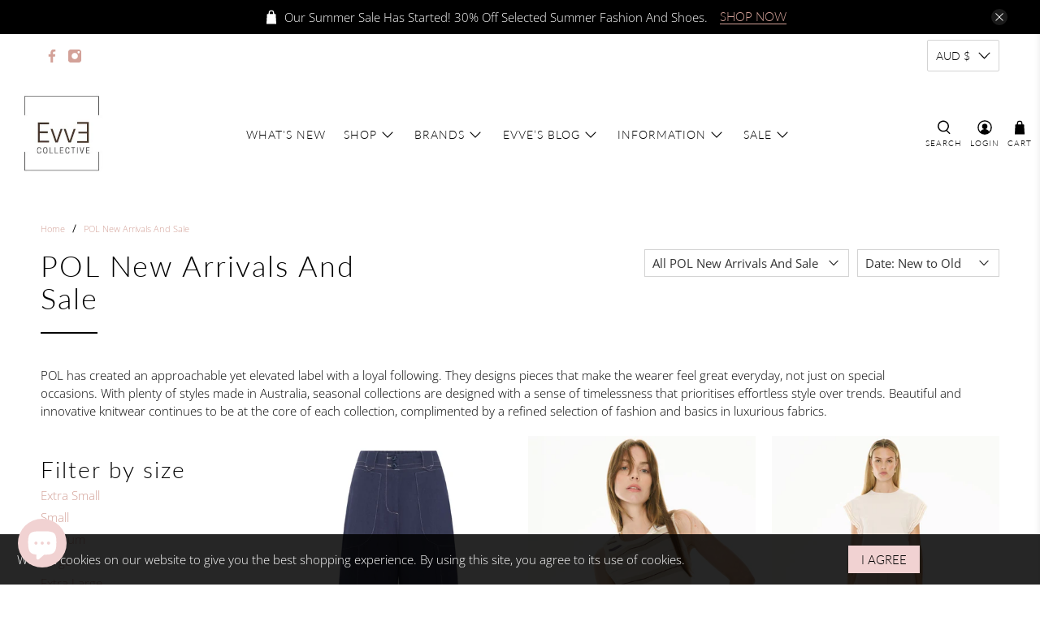

--- FILE ---
content_type: text/html; charset=utf-8
request_url: https://evvecollective.com.au/collections/pol
body_size: 76845
content:


 <!doctype html>
<html lang="en">
<head> <meta charset="utf-8"> <meta http-equiv="cleartype" content="on"> <meta name="robots" content="index,follow"> <meta name="viewport" content="width=device-width,initial-scale=1"> <meta name="theme-color" content="#ffffff"> <link rel="canonical" href="https://evvecollective.com.au/collections/pol"><title>POL New Arrivals And Sale - EvvE COLLECTIVE</title> <!-- DNS prefetches --> <link rel="dns-prefetch" href="https://cdn.shopify.com"> <link rel="dns-prefetch" href="https://fonts.shopify.com"> <link rel="dns-prefetch" href="https://monorail-edge.shopifysvc.com"> <link rel="dns-prefetch" href="https://ajax.googleapis.com"> <link rel="dns-prefetch" href="https://productreviews.shopifycdn.com"> <!-- Preconnects --> <link rel="preconnect" href="https://cdn.shopify.com" crossorigin> <link rel="preconnect" href="https://fonts.shopify.com" crossorigin> <link rel="preconnect" href="https://monorail-edge.shopifysvc.com"> <link rel="preconnect" href="https://ajax.googleapis.com"> <link rel="preconnect" href="https://productreviews.shopifycdn.com"> <!-- Preloads --> <!-- Preload CSS --> <link rel="preload" href="//evvecollective.com.au/cdn/shop/t/6/assets/fancybox.css?v=30466120580444283401634081272" as="style"> <link rel="preload" href="//evvecollective.com.au/cdn/shop/t/6/assets/styles.css?v=53900298394648949581762143602" as="style"> <!-- Preload JS --> <link rel="preload" href="https://ajax.googleapis.com/ajax/libs/jquery/3.6.0/jquery.min.js" as="script"> <link rel="preload" href="//evvecollective.com.au/cdn/shop/t/6/assets/vendors.js?v=11282825012671617991634081278" as="script"> <link rel="preload" href="//evvecollective.com.au/cdn/shop/t/6/assets/utilities.js?v=40710315605741583921634081277" as="script"> <link rel="preload" href="//evvecollective.com.au/cdn/shop/t/6/assets/app.js?v=69138317467777774141634081316" as="script"> <link rel="preload" href="/services/javascripts/currencies.js" as="script"> <link rel="preload" href="//evvecollective.com.au/cdn/shop/t/6/assets/currencyConversion.js?v=143931053183951866091634081272" as="script"> <!-- CSS for Flex --> <link rel="stylesheet" href="//evvecollective.com.au/cdn/shop/t/6/assets/fancybox.css?v=30466120580444283401634081272"> <link rel="stylesheet" href="//evvecollective.com.au/cdn/shop/t/6/assets/styles.css?v=53900298394648949581762143602"> <script>
    window.Theme = window.Theme || {};
    window.Theme.version = '2.2.2';
    window.Theme.name = 'Flex';</script> <script src="https://ajax.googleapis.com/ajax/libs/jquery/3.6.0/jquery.min.js" defer></script> <script src="//evvecollective.com.au/cdn/shop/t/6/assets/vendors.js?v=11282825012671617991634081278" defer></script> <script src="//evvecollective.com.au/cdn/shop/t/6/assets/utilities.js?v=40710315605741583921634081277" defer></script> <script src="//evvecollective.com.au/cdn/shop/t/6/assets/app.js?v=69138317467777774141634081316" defer></script><script type="text/javascript" src="/services/javascripts/currencies.js"></script> <script src="//evvecollective.com.au/cdn/shop/t/6/assets/currencyConversion.js?v=143931053183951866091634081272" defer></script><script>
    

Shopify = window.Shopify || {};


window.theme = {
  info: {
    name: window.Theme.name,
    version: window.Theme.version
  }
}


Currency = window.Currency || {};
Currency.show_multiple_currencies = false;
Currency.presentment_currency = "AUD";
Currency.default_currency = "AUD";
Currency.display_format = "money_with_currency_format";
Currency.money_format = "${{amount}} AUD";
Currency.money_format_no_currency = "${{amount}}";
Currency.money_format_currency = "${{amount}} AUD";
Currency.native_multi_currency = true;
Currency.iso_code = "AUD";
Currency.symbol = "$";




Window.theme = {};
Window.theme.allCountryOptionTags = "\u003coption value=\"Australia\" data-provinces=\"[[\u0026quot;Australian Capital Territory\u0026quot;,\u0026quot;Australian Capital Territory\u0026quot;],[\u0026quot;New South Wales\u0026quot;,\u0026quot;New South Wales\u0026quot;],[\u0026quot;Northern Territory\u0026quot;,\u0026quot;Northern Territory\u0026quot;],[\u0026quot;Queensland\u0026quot;,\u0026quot;Queensland\u0026quot;],[\u0026quot;South Australia\u0026quot;,\u0026quot;South Australia\u0026quot;],[\u0026quot;Tasmania\u0026quot;,\u0026quot;Tasmania\u0026quot;],[\u0026quot;Victoria\u0026quot;,\u0026quot;Victoria\u0026quot;],[\u0026quot;Western Australia\u0026quot;,\u0026quot;Western Australia\u0026quot;]]\"\u003eAustralia\u003c\/option\u003e\n\u003coption value=\"---\" data-provinces=\"[]\"\u003e---\u003c\/option\u003e\n\u003coption value=\"Afghanistan\" data-provinces=\"[]\"\u003eAfghanistan\u003c\/option\u003e\n\u003coption value=\"Aland Islands\" data-provinces=\"[]\"\u003eÅland Islands\u003c\/option\u003e\n\u003coption value=\"Albania\" data-provinces=\"[]\"\u003eAlbania\u003c\/option\u003e\n\u003coption value=\"Algeria\" data-provinces=\"[]\"\u003eAlgeria\u003c\/option\u003e\n\u003coption value=\"Andorra\" data-provinces=\"[]\"\u003eAndorra\u003c\/option\u003e\n\u003coption value=\"Angola\" data-provinces=\"[]\"\u003eAngola\u003c\/option\u003e\n\u003coption value=\"Anguilla\" data-provinces=\"[]\"\u003eAnguilla\u003c\/option\u003e\n\u003coption value=\"Antigua And Barbuda\" data-provinces=\"[]\"\u003eAntigua \u0026 Barbuda\u003c\/option\u003e\n\u003coption value=\"Argentina\" data-provinces=\"[[\u0026quot;Buenos Aires\u0026quot;,\u0026quot;Buenos Aires Province\u0026quot;],[\u0026quot;Catamarca\u0026quot;,\u0026quot;Catamarca\u0026quot;],[\u0026quot;Chaco\u0026quot;,\u0026quot;Chaco\u0026quot;],[\u0026quot;Chubut\u0026quot;,\u0026quot;Chubut\u0026quot;],[\u0026quot;Ciudad Autónoma de Buenos Aires\u0026quot;,\u0026quot;Buenos Aires (Autonomous City)\u0026quot;],[\u0026quot;Corrientes\u0026quot;,\u0026quot;Corrientes\u0026quot;],[\u0026quot;Córdoba\u0026quot;,\u0026quot;Córdoba\u0026quot;],[\u0026quot;Entre Ríos\u0026quot;,\u0026quot;Entre Ríos\u0026quot;],[\u0026quot;Formosa\u0026quot;,\u0026quot;Formosa\u0026quot;],[\u0026quot;Jujuy\u0026quot;,\u0026quot;Jujuy\u0026quot;],[\u0026quot;La Pampa\u0026quot;,\u0026quot;La Pampa\u0026quot;],[\u0026quot;La Rioja\u0026quot;,\u0026quot;La Rioja\u0026quot;],[\u0026quot;Mendoza\u0026quot;,\u0026quot;Mendoza\u0026quot;],[\u0026quot;Misiones\u0026quot;,\u0026quot;Misiones\u0026quot;],[\u0026quot;Neuquén\u0026quot;,\u0026quot;Neuquén\u0026quot;],[\u0026quot;Río Negro\u0026quot;,\u0026quot;Río Negro\u0026quot;],[\u0026quot;Salta\u0026quot;,\u0026quot;Salta\u0026quot;],[\u0026quot;San Juan\u0026quot;,\u0026quot;San Juan\u0026quot;],[\u0026quot;San Luis\u0026quot;,\u0026quot;San Luis\u0026quot;],[\u0026quot;Santa Cruz\u0026quot;,\u0026quot;Santa Cruz\u0026quot;],[\u0026quot;Santa Fe\u0026quot;,\u0026quot;Santa Fe\u0026quot;],[\u0026quot;Santiago Del Estero\u0026quot;,\u0026quot;Santiago del Estero\u0026quot;],[\u0026quot;Tierra Del Fuego\u0026quot;,\u0026quot;Tierra del Fuego\u0026quot;],[\u0026quot;Tucumán\u0026quot;,\u0026quot;Tucumán\u0026quot;]]\"\u003eArgentina\u003c\/option\u003e\n\u003coption value=\"Armenia\" data-provinces=\"[]\"\u003eArmenia\u003c\/option\u003e\n\u003coption value=\"Aruba\" data-provinces=\"[]\"\u003eAruba\u003c\/option\u003e\n\u003coption value=\"Ascension Island\" data-provinces=\"[]\"\u003eAscension Island\u003c\/option\u003e\n\u003coption value=\"Australia\" data-provinces=\"[[\u0026quot;Australian Capital Territory\u0026quot;,\u0026quot;Australian Capital Territory\u0026quot;],[\u0026quot;New South Wales\u0026quot;,\u0026quot;New South Wales\u0026quot;],[\u0026quot;Northern Territory\u0026quot;,\u0026quot;Northern Territory\u0026quot;],[\u0026quot;Queensland\u0026quot;,\u0026quot;Queensland\u0026quot;],[\u0026quot;South Australia\u0026quot;,\u0026quot;South Australia\u0026quot;],[\u0026quot;Tasmania\u0026quot;,\u0026quot;Tasmania\u0026quot;],[\u0026quot;Victoria\u0026quot;,\u0026quot;Victoria\u0026quot;],[\u0026quot;Western Australia\u0026quot;,\u0026quot;Western Australia\u0026quot;]]\"\u003eAustralia\u003c\/option\u003e\n\u003coption value=\"Austria\" data-provinces=\"[]\"\u003eAustria\u003c\/option\u003e\n\u003coption value=\"Azerbaijan\" data-provinces=\"[]\"\u003eAzerbaijan\u003c\/option\u003e\n\u003coption value=\"Bahamas\" data-provinces=\"[]\"\u003eBahamas\u003c\/option\u003e\n\u003coption value=\"Bahrain\" data-provinces=\"[]\"\u003eBahrain\u003c\/option\u003e\n\u003coption value=\"Bangladesh\" data-provinces=\"[]\"\u003eBangladesh\u003c\/option\u003e\n\u003coption value=\"Barbados\" data-provinces=\"[]\"\u003eBarbados\u003c\/option\u003e\n\u003coption value=\"Belarus\" data-provinces=\"[]\"\u003eBelarus\u003c\/option\u003e\n\u003coption value=\"Belgium\" data-provinces=\"[]\"\u003eBelgium\u003c\/option\u003e\n\u003coption value=\"Belize\" data-provinces=\"[]\"\u003eBelize\u003c\/option\u003e\n\u003coption value=\"Benin\" data-provinces=\"[]\"\u003eBenin\u003c\/option\u003e\n\u003coption value=\"Bermuda\" data-provinces=\"[]\"\u003eBermuda\u003c\/option\u003e\n\u003coption value=\"Bhutan\" data-provinces=\"[]\"\u003eBhutan\u003c\/option\u003e\n\u003coption value=\"Bolivia\" data-provinces=\"[]\"\u003eBolivia\u003c\/option\u003e\n\u003coption value=\"Bosnia And Herzegovina\" data-provinces=\"[]\"\u003eBosnia \u0026 Herzegovina\u003c\/option\u003e\n\u003coption value=\"Botswana\" data-provinces=\"[]\"\u003eBotswana\u003c\/option\u003e\n\u003coption value=\"Brazil\" data-provinces=\"[[\u0026quot;Acre\u0026quot;,\u0026quot;Acre\u0026quot;],[\u0026quot;Alagoas\u0026quot;,\u0026quot;Alagoas\u0026quot;],[\u0026quot;Amapá\u0026quot;,\u0026quot;Amapá\u0026quot;],[\u0026quot;Amazonas\u0026quot;,\u0026quot;Amazonas\u0026quot;],[\u0026quot;Bahia\u0026quot;,\u0026quot;Bahia\u0026quot;],[\u0026quot;Ceará\u0026quot;,\u0026quot;Ceará\u0026quot;],[\u0026quot;Distrito Federal\u0026quot;,\u0026quot;Federal District\u0026quot;],[\u0026quot;Espírito Santo\u0026quot;,\u0026quot;Espírito Santo\u0026quot;],[\u0026quot;Goiás\u0026quot;,\u0026quot;Goiás\u0026quot;],[\u0026quot;Maranhão\u0026quot;,\u0026quot;Maranhão\u0026quot;],[\u0026quot;Mato Grosso\u0026quot;,\u0026quot;Mato Grosso\u0026quot;],[\u0026quot;Mato Grosso do Sul\u0026quot;,\u0026quot;Mato Grosso do Sul\u0026quot;],[\u0026quot;Minas Gerais\u0026quot;,\u0026quot;Minas Gerais\u0026quot;],[\u0026quot;Paraná\u0026quot;,\u0026quot;Paraná\u0026quot;],[\u0026quot;Paraíba\u0026quot;,\u0026quot;Paraíba\u0026quot;],[\u0026quot;Pará\u0026quot;,\u0026quot;Pará\u0026quot;],[\u0026quot;Pernambuco\u0026quot;,\u0026quot;Pernambuco\u0026quot;],[\u0026quot;Piauí\u0026quot;,\u0026quot;Piauí\u0026quot;],[\u0026quot;Rio Grande do Norte\u0026quot;,\u0026quot;Rio Grande do Norte\u0026quot;],[\u0026quot;Rio Grande do Sul\u0026quot;,\u0026quot;Rio Grande do Sul\u0026quot;],[\u0026quot;Rio de Janeiro\u0026quot;,\u0026quot;Rio de Janeiro\u0026quot;],[\u0026quot;Rondônia\u0026quot;,\u0026quot;Rondônia\u0026quot;],[\u0026quot;Roraima\u0026quot;,\u0026quot;Roraima\u0026quot;],[\u0026quot;Santa Catarina\u0026quot;,\u0026quot;Santa Catarina\u0026quot;],[\u0026quot;Sergipe\u0026quot;,\u0026quot;Sergipe\u0026quot;],[\u0026quot;São Paulo\u0026quot;,\u0026quot;São Paulo\u0026quot;],[\u0026quot;Tocantins\u0026quot;,\u0026quot;Tocantins\u0026quot;]]\"\u003eBrazil\u003c\/option\u003e\n\u003coption value=\"British Indian Ocean Territory\" data-provinces=\"[]\"\u003eBritish Indian Ocean Territory\u003c\/option\u003e\n\u003coption value=\"Virgin Islands, British\" data-provinces=\"[]\"\u003eBritish Virgin Islands\u003c\/option\u003e\n\u003coption value=\"Brunei\" data-provinces=\"[]\"\u003eBrunei\u003c\/option\u003e\n\u003coption value=\"Bulgaria\" data-provinces=\"[]\"\u003eBulgaria\u003c\/option\u003e\n\u003coption value=\"Burkina Faso\" data-provinces=\"[]\"\u003eBurkina Faso\u003c\/option\u003e\n\u003coption value=\"Burundi\" data-provinces=\"[]\"\u003eBurundi\u003c\/option\u003e\n\u003coption value=\"Cambodia\" data-provinces=\"[]\"\u003eCambodia\u003c\/option\u003e\n\u003coption value=\"Republic of Cameroon\" data-provinces=\"[]\"\u003eCameroon\u003c\/option\u003e\n\u003coption value=\"Canada\" data-provinces=\"[[\u0026quot;Alberta\u0026quot;,\u0026quot;Alberta\u0026quot;],[\u0026quot;British Columbia\u0026quot;,\u0026quot;British Columbia\u0026quot;],[\u0026quot;Manitoba\u0026quot;,\u0026quot;Manitoba\u0026quot;],[\u0026quot;New Brunswick\u0026quot;,\u0026quot;New Brunswick\u0026quot;],[\u0026quot;Newfoundland and Labrador\u0026quot;,\u0026quot;Newfoundland and Labrador\u0026quot;],[\u0026quot;Northwest Territories\u0026quot;,\u0026quot;Northwest Territories\u0026quot;],[\u0026quot;Nova Scotia\u0026quot;,\u0026quot;Nova Scotia\u0026quot;],[\u0026quot;Nunavut\u0026quot;,\u0026quot;Nunavut\u0026quot;],[\u0026quot;Ontario\u0026quot;,\u0026quot;Ontario\u0026quot;],[\u0026quot;Prince Edward Island\u0026quot;,\u0026quot;Prince Edward Island\u0026quot;],[\u0026quot;Quebec\u0026quot;,\u0026quot;Quebec\u0026quot;],[\u0026quot;Saskatchewan\u0026quot;,\u0026quot;Saskatchewan\u0026quot;],[\u0026quot;Yukon\u0026quot;,\u0026quot;Yukon\u0026quot;]]\"\u003eCanada\u003c\/option\u003e\n\u003coption value=\"Cape Verde\" data-provinces=\"[]\"\u003eCape Verde\u003c\/option\u003e\n\u003coption value=\"Caribbean Netherlands\" data-provinces=\"[]\"\u003eCaribbean Netherlands\u003c\/option\u003e\n\u003coption value=\"Cayman Islands\" data-provinces=\"[]\"\u003eCayman Islands\u003c\/option\u003e\n\u003coption value=\"Central African Republic\" data-provinces=\"[]\"\u003eCentral African Republic\u003c\/option\u003e\n\u003coption value=\"Chad\" data-provinces=\"[]\"\u003eChad\u003c\/option\u003e\n\u003coption value=\"Chile\" data-provinces=\"[[\u0026quot;Antofagasta\u0026quot;,\u0026quot;Antofagasta\u0026quot;],[\u0026quot;Araucanía\u0026quot;,\u0026quot;Araucanía\u0026quot;],[\u0026quot;Arica and Parinacota\u0026quot;,\u0026quot;Arica y Parinacota\u0026quot;],[\u0026quot;Atacama\u0026quot;,\u0026quot;Atacama\u0026quot;],[\u0026quot;Aysén\u0026quot;,\u0026quot;Aysén\u0026quot;],[\u0026quot;Biobío\u0026quot;,\u0026quot;Bío Bío\u0026quot;],[\u0026quot;Coquimbo\u0026quot;,\u0026quot;Coquimbo\u0026quot;],[\u0026quot;Los Lagos\u0026quot;,\u0026quot;Los Lagos\u0026quot;],[\u0026quot;Los Ríos\u0026quot;,\u0026quot;Los Ríos\u0026quot;],[\u0026quot;Magallanes\u0026quot;,\u0026quot;Magallanes Region\u0026quot;],[\u0026quot;Maule\u0026quot;,\u0026quot;Maule\u0026quot;],[\u0026quot;O\u0026#39;Higgins\u0026quot;,\u0026quot;Libertador General Bernardo O’Higgins\u0026quot;],[\u0026quot;Santiago\u0026quot;,\u0026quot;Santiago Metropolitan\u0026quot;],[\u0026quot;Tarapacá\u0026quot;,\u0026quot;Tarapacá\u0026quot;],[\u0026quot;Valparaíso\u0026quot;,\u0026quot;Valparaíso\u0026quot;],[\u0026quot;Ñuble\u0026quot;,\u0026quot;Ñuble\u0026quot;]]\"\u003eChile\u003c\/option\u003e\n\u003coption value=\"China\" data-provinces=\"[[\u0026quot;Anhui\u0026quot;,\u0026quot;Anhui\u0026quot;],[\u0026quot;Beijing\u0026quot;,\u0026quot;Beijing\u0026quot;],[\u0026quot;Chongqing\u0026quot;,\u0026quot;Chongqing\u0026quot;],[\u0026quot;Fujian\u0026quot;,\u0026quot;Fujian\u0026quot;],[\u0026quot;Gansu\u0026quot;,\u0026quot;Gansu\u0026quot;],[\u0026quot;Guangdong\u0026quot;,\u0026quot;Guangdong\u0026quot;],[\u0026quot;Guangxi\u0026quot;,\u0026quot;Guangxi\u0026quot;],[\u0026quot;Guizhou\u0026quot;,\u0026quot;Guizhou\u0026quot;],[\u0026quot;Hainan\u0026quot;,\u0026quot;Hainan\u0026quot;],[\u0026quot;Hebei\u0026quot;,\u0026quot;Hebei\u0026quot;],[\u0026quot;Heilongjiang\u0026quot;,\u0026quot;Heilongjiang\u0026quot;],[\u0026quot;Henan\u0026quot;,\u0026quot;Henan\u0026quot;],[\u0026quot;Hubei\u0026quot;,\u0026quot;Hubei\u0026quot;],[\u0026quot;Hunan\u0026quot;,\u0026quot;Hunan\u0026quot;],[\u0026quot;Inner Mongolia\u0026quot;,\u0026quot;Inner Mongolia\u0026quot;],[\u0026quot;Jiangsu\u0026quot;,\u0026quot;Jiangsu\u0026quot;],[\u0026quot;Jiangxi\u0026quot;,\u0026quot;Jiangxi\u0026quot;],[\u0026quot;Jilin\u0026quot;,\u0026quot;Jilin\u0026quot;],[\u0026quot;Liaoning\u0026quot;,\u0026quot;Liaoning\u0026quot;],[\u0026quot;Ningxia\u0026quot;,\u0026quot;Ningxia\u0026quot;],[\u0026quot;Qinghai\u0026quot;,\u0026quot;Qinghai\u0026quot;],[\u0026quot;Shaanxi\u0026quot;,\u0026quot;Shaanxi\u0026quot;],[\u0026quot;Shandong\u0026quot;,\u0026quot;Shandong\u0026quot;],[\u0026quot;Shanghai\u0026quot;,\u0026quot;Shanghai\u0026quot;],[\u0026quot;Shanxi\u0026quot;,\u0026quot;Shanxi\u0026quot;],[\u0026quot;Sichuan\u0026quot;,\u0026quot;Sichuan\u0026quot;],[\u0026quot;Tianjin\u0026quot;,\u0026quot;Tianjin\u0026quot;],[\u0026quot;Xinjiang\u0026quot;,\u0026quot;Xinjiang\u0026quot;],[\u0026quot;Xizang\u0026quot;,\u0026quot;Tibet\u0026quot;],[\u0026quot;Yunnan\u0026quot;,\u0026quot;Yunnan\u0026quot;],[\u0026quot;Zhejiang\u0026quot;,\u0026quot;Zhejiang\u0026quot;]]\"\u003eChina\u003c\/option\u003e\n\u003coption value=\"Christmas Island\" data-provinces=\"[]\"\u003eChristmas Island\u003c\/option\u003e\n\u003coption value=\"Cocos (Keeling) Islands\" data-provinces=\"[]\"\u003eCocos (Keeling) Islands\u003c\/option\u003e\n\u003coption value=\"Colombia\" data-provinces=\"[[\u0026quot;Amazonas\u0026quot;,\u0026quot;Amazonas\u0026quot;],[\u0026quot;Antioquia\u0026quot;,\u0026quot;Antioquia\u0026quot;],[\u0026quot;Arauca\u0026quot;,\u0026quot;Arauca\u0026quot;],[\u0026quot;Atlántico\u0026quot;,\u0026quot;Atlántico\u0026quot;],[\u0026quot;Bogotá, D.C.\u0026quot;,\u0026quot;Capital District\u0026quot;],[\u0026quot;Bolívar\u0026quot;,\u0026quot;Bolívar\u0026quot;],[\u0026quot;Boyacá\u0026quot;,\u0026quot;Boyacá\u0026quot;],[\u0026quot;Caldas\u0026quot;,\u0026quot;Caldas\u0026quot;],[\u0026quot;Caquetá\u0026quot;,\u0026quot;Caquetá\u0026quot;],[\u0026quot;Casanare\u0026quot;,\u0026quot;Casanare\u0026quot;],[\u0026quot;Cauca\u0026quot;,\u0026quot;Cauca\u0026quot;],[\u0026quot;Cesar\u0026quot;,\u0026quot;Cesar\u0026quot;],[\u0026quot;Chocó\u0026quot;,\u0026quot;Chocó\u0026quot;],[\u0026quot;Cundinamarca\u0026quot;,\u0026quot;Cundinamarca\u0026quot;],[\u0026quot;Córdoba\u0026quot;,\u0026quot;Córdoba\u0026quot;],[\u0026quot;Guainía\u0026quot;,\u0026quot;Guainía\u0026quot;],[\u0026quot;Guaviare\u0026quot;,\u0026quot;Guaviare\u0026quot;],[\u0026quot;Huila\u0026quot;,\u0026quot;Huila\u0026quot;],[\u0026quot;La Guajira\u0026quot;,\u0026quot;La Guajira\u0026quot;],[\u0026quot;Magdalena\u0026quot;,\u0026quot;Magdalena\u0026quot;],[\u0026quot;Meta\u0026quot;,\u0026quot;Meta\u0026quot;],[\u0026quot;Nariño\u0026quot;,\u0026quot;Nariño\u0026quot;],[\u0026quot;Norte de Santander\u0026quot;,\u0026quot;Norte de Santander\u0026quot;],[\u0026quot;Putumayo\u0026quot;,\u0026quot;Putumayo\u0026quot;],[\u0026quot;Quindío\u0026quot;,\u0026quot;Quindío\u0026quot;],[\u0026quot;Risaralda\u0026quot;,\u0026quot;Risaralda\u0026quot;],[\u0026quot;San Andrés, Providencia y Santa Catalina\u0026quot;,\u0026quot;San Andrés \\u0026 Providencia\u0026quot;],[\u0026quot;Santander\u0026quot;,\u0026quot;Santander\u0026quot;],[\u0026quot;Sucre\u0026quot;,\u0026quot;Sucre\u0026quot;],[\u0026quot;Tolima\u0026quot;,\u0026quot;Tolima\u0026quot;],[\u0026quot;Valle del Cauca\u0026quot;,\u0026quot;Valle del Cauca\u0026quot;],[\u0026quot;Vaupés\u0026quot;,\u0026quot;Vaupés\u0026quot;],[\u0026quot;Vichada\u0026quot;,\u0026quot;Vichada\u0026quot;]]\"\u003eColombia\u003c\/option\u003e\n\u003coption value=\"Comoros\" data-provinces=\"[]\"\u003eComoros\u003c\/option\u003e\n\u003coption value=\"Congo\" data-provinces=\"[]\"\u003eCongo - Brazzaville\u003c\/option\u003e\n\u003coption value=\"Congo, The Democratic Republic Of The\" data-provinces=\"[]\"\u003eCongo - Kinshasa\u003c\/option\u003e\n\u003coption value=\"Cook Islands\" data-provinces=\"[]\"\u003eCook Islands\u003c\/option\u003e\n\u003coption value=\"Costa Rica\" data-provinces=\"[[\u0026quot;Alajuela\u0026quot;,\u0026quot;Alajuela\u0026quot;],[\u0026quot;Cartago\u0026quot;,\u0026quot;Cartago\u0026quot;],[\u0026quot;Guanacaste\u0026quot;,\u0026quot;Guanacaste\u0026quot;],[\u0026quot;Heredia\u0026quot;,\u0026quot;Heredia\u0026quot;],[\u0026quot;Limón\u0026quot;,\u0026quot;Limón\u0026quot;],[\u0026quot;Puntarenas\u0026quot;,\u0026quot;Puntarenas\u0026quot;],[\u0026quot;San José\u0026quot;,\u0026quot;San José\u0026quot;]]\"\u003eCosta Rica\u003c\/option\u003e\n\u003coption value=\"Croatia\" data-provinces=\"[]\"\u003eCroatia\u003c\/option\u003e\n\u003coption value=\"Curaçao\" data-provinces=\"[]\"\u003eCuraçao\u003c\/option\u003e\n\u003coption value=\"Cyprus\" data-provinces=\"[]\"\u003eCyprus\u003c\/option\u003e\n\u003coption value=\"Czech Republic\" data-provinces=\"[]\"\u003eCzechia\u003c\/option\u003e\n\u003coption value=\"Côte d'Ivoire\" data-provinces=\"[]\"\u003eCôte d’Ivoire\u003c\/option\u003e\n\u003coption value=\"Denmark\" data-provinces=\"[]\"\u003eDenmark\u003c\/option\u003e\n\u003coption value=\"Djibouti\" data-provinces=\"[]\"\u003eDjibouti\u003c\/option\u003e\n\u003coption value=\"Dominica\" data-provinces=\"[]\"\u003eDominica\u003c\/option\u003e\n\u003coption value=\"Dominican Republic\" data-provinces=\"[]\"\u003eDominican Republic\u003c\/option\u003e\n\u003coption value=\"Ecuador\" data-provinces=\"[]\"\u003eEcuador\u003c\/option\u003e\n\u003coption value=\"Egypt\" data-provinces=\"[[\u0026quot;6th of October\u0026quot;,\u0026quot;6th of October\u0026quot;],[\u0026quot;Al Sharqia\u0026quot;,\u0026quot;Al Sharqia\u0026quot;],[\u0026quot;Alexandria\u0026quot;,\u0026quot;Alexandria\u0026quot;],[\u0026quot;Aswan\u0026quot;,\u0026quot;Aswan\u0026quot;],[\u0026quot;Asyut\u0026quot;,\u0026quot;Asyut\u0026quot;],[\u0026quot;Beheira\u0026quot;,\u0026quot;Beheira\u0026quot;],[\u0026quot;Beni Suef\u0026quot;,\u0026quot;Beni Suef\u0026quot;],[\u0026quot;Cairo\u0026quot;,\u0026quot;Cairo\u0026quot;],[\u0026quot;Dakahlia\u0026quot;,\u0026quot;Dakahlia\u0026quot;],[\u0026quot;Damietta\u0026quot;,\u0026quot;Damietta\u0026quot;],[\u0026quot;Faiyum\u0026quot;,\u0026quot;Faiyum\u0026quot;],[\u0026quot;Gharbia\u0026quot;,\u0026quot;Gharbia\u0026quot;],[\u0026quot;Giza\u0026quot;,\u0026quot;Giza\u0026quot;],[\u0026quot;Helwan\u0026quot;,\u0026quot;Helwan\u0026quot;],[\u0026quot;Ismailia\u0026quot;,\u0026quot;Ismailia\u0026quot;],[\u0026quot;Kafr el-Sheikh\u0026quot;,\u0026quot;Kafr el-Sheikh\u0026quot;],[\u0026quot;Luxor\u0026quot;,\u0026quot;Luxor\u0026quot;],[\u0026quot;Matrouh\u0026quot;,\u0026quot;Matrouh\u0026quot;],[\u0026quot;Minya\u0026quot;,\u0026quot;Minya\u0026quot;],[\u0026quot;Monufia\u0026quot;,\u0026quot;Monufia\u0026quot;],[\u0026quot;New Valley\u0026quot;,\u0026quot;New Valley\u0026quot;],[\u0026quot;North Sinai\u0026quot;,\u0026quot;North Sinai\u0026quot;],[\u0026quot;Port Said\u0026quot;,\u0026quot;Port Said\u0026quot;],[\u0026quot;Qalyubia\u0026quot;,\u0026quot;Qalyubia\u0026quot;],[\u0026quot;Qena\u0026quot;,\u0026quot;Qena\u0026quot;],[\u0026quot;Red Sea\u0026quot;,\u0026quot;Red Sea\u0026quot;],[\u0026quot;Sohag\u0026quot;,\u0026quot;Sohag\u0026quot;],[\u0026quot;South Sinai\u0026quot;,\u0026quot;South Sinai\u0026quot;],[\u0026quot;Suez\u0026quot;,\u0026quot;Suez\u0026quot;]]\"\u003eEgypt\u003c\/option\u003e\n\u003coption value=\"El Salvador\" data-provinces=\"[[\u0026quot;Ahuachapán\u0026quot;,\u0026quot;Ahuachapán\u0026quot;],[\u0026quot;Cabañas\u0026quot;,\u0026quot;Cabañas\u0026quot;],[\u0026quot;Chalatenango\u0026quot;,\u0026quot;Chalatenango\u0026quot;],[\u0026quot;Cuscatlán\u0026quot;,\u0026quot;Cuscatlán\u0026quot;],[\u0026quot;La Libertad\u0026quot;,\u0026quot;La Libertad\u0026quot;],[\u0026quot;La Paz\u0026quot;,\u0026quot;La Paz\u0026quot;],[\u0026quot;La Unión\u0026quot;,\u0026quot;La Unión\u0026quot;],[\u0026quot;Morazán\u0026quot;,\u0026quot;Morazán\u0026quot;],[\u0026quot;San Miguel\u0026quot;,\u0026quot;San Miguel\u0026quot;],[\u0026quot;San Salvador\u0026quot;,\u0026quot;San Salvador\u0026quot;],[\u0026quot;San Vicente\u0026quot;,\u0026quot;San Vicente\u0026quot;],[\u0026quot;Santa Ana\u0026quot;,\u0026quot;Santa Ana\u0026quot;],[\u0026quot;Sonsonate\u0026quot;,\u0026quot;Sonsonate\u0026quot;],[\u0026quot;Usulután\u0026quot;,\u0026quot;Usulután\u0026quot;]]\"\u003eEl Salvador\u003c\/option\u003e\n\u003coption value=\"Equatorial Guinea\" data-provinces=\"[]\"\u003eEquatorial Guinea\u003c\/option\u003e\n\u003coption value=\"Eritrea\" data-provinces=\"[]\"\u003eEritrea\u003c\/option\u003e\n\u003coption value=\"Estonia\" data-provinces=\"[]\"\u003eEstonia\u003c\/option\u003e\n\u003coption value=\"Eswatini\" data-provinces=\"[]\"\u003eEswatini\u003c\/option\u003e\n\u003coption value=\"Ethiopia\" data-provinces=\"[]\"\u003eEthiopia\u003c\/option\u003e\n\u003coption value=\"Falkland Islands (Malvinas)\" data-provinces=\"[]\"\u003eFalkland Islands\u003c\/option\u003e\n\u003coption value=\"Faroe Islands\" data-provinces=\"[]\"\u003eFaroe Islands\u003c\/option\u003e\n\u003coption value=\"Fiji\" data-provinces=\"[]\"\u003eFiji\u003c\/option\u003e\n\u003coption value=\"Finland\" data-provinces=\"[]\"\u003eFinland\u003c\/option\u003e\n\u003coption value=\"France\" data-provinces=\"[]\"\u003eFrance\u003c\/option\u003e\n\u003coption value=\"French Guiana\" data-provinces=\"[]\"\u003eFrench Guiana\u003c\/option\u003e\n\u003coption value=\"French Polynesia\" data-provinces=\"[]\"\u003eFrench Polynesia\u003c\/option\u003e\n\u003coption value=\"French Southern Territories\" data-provinces=\"[]\"\u003eFrench Southern Territories\u003c\/option\u003e\n\u003coption value=\"Gabon\" data-provinces=\"[]\"\u003eGabon\u003c\/option\u003e\n\u003coption value=\"Gambia\" data-provinces=\"[]\"\u003eGambia\u003c\/option\u003e\n\u003coption value=\"Georgia\" data-provinces=\"[]\"\u003eGeorgia\u003c\/option\u003e\n\u003coption value=\"Germany\" data-provinces=\"[]\"\u003eGermany\u003c\/option\u003e\n\u003coption value=\"Ghana\" data-provinces=\"[]\"\u003eGhana\u003c\/option\u003e\n\u003coption value=\"Gibraltar\" data-provinces=\"[]\"\u003eGibraltar\u003c\/option\u003e\n\u003coption value=\"Greece\" data-provinces=\"[]\"\u003eGreece\u003c\/option\u003e\n\u003coption value=\"Greenland\" data-provinces=\"[]\"\u003eGreenland\u003c\/option\u003e\n\u003coption value=\"Grenada\" data-provinces=\"[]\"\u003eGrenada\u003c\/option\u003e\n\u003coption value=\"Guadeloupe\" data-provinces=\"[]\"\u003eGuadeloupe\u003c\/option\u003e\n\u003coption value=\"Guatemala\" data-provinces=\"[[\u0026quot;Alta Verapaz\u0026quot;,\u0026quot;Alta Verapaz\u0026quot;],[\u0026quot;Baja Verapaz\u0026quot;,\u0026quot;Baja Verapaz\u0026quot;],[\u0026quot;Chimaltenango\u0026quot;,\u0026quot;Chimaltenango\u0026quot;],[\u0026quot;Chiquimula\u0026quot;,\u0026quot;Chiquimula\u0026quot;],[\u0026quot;El Progreso\u0026quot;,\u0026quot;El Progreso\u0026quot;],[\u0026quot;Escuintla\u0026quot;,\u0026quot;Escuintla\u0026quot;],[\u0026quot;Guatemala\u0026quot;,\u0026quot;Guatemala\u0026quot;],[\u0026quot;Huehuetenango\u0026quot;,\u0026quot;Huehuetenango\u0026quot;],[\u0026quot;Izabal\u0026quot;,\u0026quot;Izabal\u0026quot;],[\u0026quot;Jalapa\u0026quot;,\u0026quot;Jalapa\u0026quot;],[\u0026quot;Jutiapa\u0026quot;,\u0026quot;Jutiapa\u0026quot;],[\u0026quot;Petén\u0026quot;,\u0026quot;Petén\u0026quot;],[\u0026quot;Quetzaltenango\u0026quot;,\u0026quot;Quetzaltenango\u0026quot;],[\u0026quot;Quiché\u0026quot;,\u0026quot;Quiché\u0026quot;],[\u0026quot;Retalhuleu\u0026quot;,\u0026quot;Retalhuleu\u0026quot;],[\u0026quot;Sacatepéquez\u0026quot;,\u0026quot;Sacatepéquez\u0026quot;],[\u0026quot;San Marcos\u0026quot;,\u0026quot;San Marcos\u0026quot;],[\u0026quot;Santa Rosa\u0026quot;,\u0026quot;Santa Rosa\u0026quot;],[\u0026quot;Sololá\u0026quot;,\u0026quot;Sololá\u0026quot;],[\u0026quot;Suchitepéquez\u0026quot;,\u0026quot;Suchitepéquez\u0026quot;],[\u0026quot;Totonicapán\u0026quot;,\u0026quot;Totonicapán\u0026quot;],[\u0026quot;Zacapa\u0026quot;,\u0026quot;Zacapa\u0026quot;]]\"\u003eGuatemala\u003c\/option\u003e\n\u003coption value=\"Guernsey\" data-provinces=\"[]\"\u003eGuernsey\u003c\/option\u003e\n\u003coption value=\"Guinea\" data-provinces=\"[]\"\u003eGuinea\u003c\/option\u003e\n\u003coption value=\"Guinea Bissau\" data-provinces=\"[]\"\u003eGuinea-Bissau\u003c\/option\u003e\n\u003coption value=\"Guyana\" data-provinces=\"[]\"\u003eGuyana\u003c\/option\u003e\n\u003coption value=\"Haiti\" data-provinces=\"[]\"\u003eHaiti\u003c\/option\u003e\n\u003coption value=\"Honduras\" data-provinces=\"[]\"\u003eHonduras\u003c\/option\u003e\n\u003coption value=\"Hong Kong\" data-provinces=\"[[\u0026quot;Hong Kong Island\u0026quot;,\u0026quot;Hong Kong Island\u0026quot;],[\u0026quot;Kowloon\u0026quot;,\u0026quot;Kowloon\u0026quot;],[\u0026quot;New Territories\u0026quot;,\u0026quot;New Territories\u0026quot;]]\"\u003eHong Kong SAR\u003c\/option\u003e\n\u003coption value=\"Hungary\" data-provinces=\"[]\"\u003eHungary\u003c\/option\u003e\n\u003coption value=\"Iceland\" data-provinces=\"[]\"\u003eIceland\u003c\/option\u003e\n\u003coption value=\"India\" data-provinces=\"[[\u0026quot;Andaman and Nicobar Islands\u0026quot;,\u0026quot;Andaman and Nicobar Islands\u0026quot;],[\u0026quot;Andhra Pradesh\u0026quot;,\u0026quot;Andhra Pradesh\u0026quot;],[\u0026quot;Arunachal Pradesh\u0026quot;,\u0026quot;Arunachal Pradesh\u0026quot;],[\u0026quot;Assam\u0026quot;,\u0026quot;Assam\u0026quot;],[\u0026quot;Bihar\u0026quot;,\u0026quot;Bihar\u0026quot;],[\u0026quot;Chandigarh\u0026quot;,\u0026quot;Chandigarh\u0026quot;],[\u0026quot;Chhattisgarh\u0026quot;,\u0026quot;Chhattisgarh\u0026quot;],[\u0026quot;Dadra and Nagar Haveli\u0026quot;,\u0026quot;Dadra and Nagar Haveli\u0026quot;],[\u0026quot;Daman and Diu\u0026quot;,\u0026quot;Daman and Diu\u0026quot;],[\u0026quot;Delhi\u0026quot;,\u0026quot;Delhi\u0026quot;],[\u0026quot;Goa\u0026quot;,\u0026quot;Goa\u0026quot;],[\u0026quot;Gujarat\u0026quot;,\u0026quot;Gujarat\u0026quot;],[\u0026quot;Haryana\u0026quot;,\u0026quot;Haryana\u0026quot;],[\u0026quot;Himachal Pradesh\u0026quot;,\u0026quot;Himachal Pradesh\u0026quot;],[\u0026quot;Jammu and Kashmir\u0026quot;,\u0026quot;Jammu and Kashmir\u0026quot;],[\u0026quot;Jharkhand\u0026quot;,\u0026quot;Jharkhand\u0026quot;],[\u0026quot;Karnataka\u0026quot;,\u0026quot;Karnataka\u0026quot;],[\u0026quot;Kerala\u0026quot;,\u0026quot;Kerala\u0026quot;],[\u0026quot;Ladakh\u0026quot;,\u0026quot;Ladakh\u0026quot;],[\u0026quot;Lakshadweep\u0026quot;,\u0026quot;Lakshadweep\u0026quot;],[\u0026quot;Madhya Pradesh\u0026quot;,\u0026quot;Madhya Pradesh\u0026quot;],[\u0026quot;Maharashtra\u0026quot;,\u0026quot;Maharashtra\u0026quot;],[\u0026quot;Manipur\u0026quot;,\u0026quot;Manipur\u0026quot;],[\u0026quot;Meghalaya\u0026quot;,\u0026quot;Meghalaya\u0026quot;],[\u0026quot;Mizoram\u0026quot;,\u0026quot;Mizoram\u0026quot;],[\u0026quot;Nagaland\u0026quot;,\u0026quot;Nagaland\u0026quot;],[\u0026quot;Odisha\u0026quot;,\u0026quot;Odisha\u0026quot;],[\u0026quot;Puducherry\u0026quot;,\u0026quot;Puducherry\u0026quot;],[\u0026quot;Punjab\u0026quot;,\u0026quot;Punjab\u0026quot;],[\u0026quot;Rajasthan\u0026quot;,\u0026quot;Rajasthan\u0026quot;],[\u0026quot;Sikkim\u0026quot;,\u0026quot;Sikkim\u0026quot;],[\u0026quot;Tamil Nadu\u0026quot;,\u0026quot;Tamil Nadu\u0026quot;],[\u0026quot;Telangana\u0026quot;,\u0026quot;Telangana\u0026quot;],[\u0026quot;Tripura\u0026quot;,\u0026quot;Tripura\u0026quot;],[\u0026quot;Uttar Pradesh\u0026quot;,\u0026quot;Uttar Pradesh\u0026quot;],[\u0026quot;Uttarakhand\u0026quot;,\u0026quot;Uttarakhand\u0026quot;],[\u0026quot;West Bengal\u0026quot;,\u0026quot;West Bengal\u0026quot;]]\"\u003eIndia\u003c\/option\u003e\n\u003coption value=\"Indonesia\" data-provinces=\"[[\u0026quot;Aceh\u0026quot;,\u0026quot;Aceh\u0026quot;],[\u0026quot;Bali\u0026quot;,\u0026quot;Bali\u0026quot;],[\u0026quot;Bangka Belitung\u0026quot;,\u0026quot;Bangka–Belitung Islands\u0026quot;],[\u0026quot;Banten\u0026quot;,\u0026quot;Banten\u0026quot;],[\u0026quot;Bengkulu\u0026quot;,\u0026quot;Bengkulu\u0026quot;],[\u0026quot;Gorontalo\u0026quot;,\u0026quot;Gorontalo\u0026quot;],[\u0026quot;Jakarta\u0026quot;,\u0026quot;Jakarta\u0026quot;],[\u0026quot;Jambi\u0026quot;,\u0026quot;Jambi\u0026quot;],[\u0026quot;Jawa Barat\u0026quot;,\u0026quot;West Java\u0026quot;],[\u0026quot;Jawa Tengah\u0026quot;,\u0026quot;Central Java\u0026quot;],[\u0026quot;Jawa Timur\u0026quot;,\u0026quot;East Java\u0026quot;],[\u0026quot;Kalimantan Barat\u0026quot;,\u0026quot;West Kalimantan\u0026quot;],[\u0026quot;Kalimantan Selatan\u0026quot;,\u0026quot;South Kalimantan\u0026quot;],[\u0026quot;Kalimantan Tengah\u0026quot;,\u0026quot;Central Kalimantan\u0026quot;],[\u0026quot;Kalimantan Timur\u0026quot;,\u0026quot;East Kalimantan\u0026quot;],[\u0026quot;Kalimantan Utara\u0026quot;,\u0026quot;North Kalimantan\u0026quot;],[\u0026quot;Kepulauan Riau\u0026quot;,\u0026quot;Riau Islands\u0026quot;],[\u0026quot;Lampung\u0026quot;,\u0026quot;Lampung\u0026quot;],[\u0026quot;Maluku\u0026quot;,\u0026quot;Maluku\u0026quot;],[\u0026quot;Maluku Utara\u0026quot;,\u0026quot;North Maluku\u0026quot;],[\u0026quot;North Sumatra\u0026quot;,\u0026quot;North Sumatra\u0026quot;],[\u0026quot;Nusa Tenggara Barat\u0026quot;,\u0026quot;West Nusa Tenggara\u0026quot;],[\u0026quot;Nusa Tenggara Timur\u0026quot;,\u0026quot;East Nusa Tenggara\u0026quot;],[\u0026quot;Papua\u0026quot;,\u0026quot;Papua\u0026quot;],[\u0026quot;Papua Barat\u0026quot;,\u0026quot;West Papua\u0026quot;],[\u0026quot;Riau\u0026quot;,\u0026quot;Riau\u0026quot;],[\u0026quot;South Sumatra\u0026quot;,\u0026quot;South Sumatra\u0026quot;],[\u0026quot;Sulawesi Barat\u0026quot;,\u0026quot;West Sulawesi\u0026quot;],[\u0026quot;Sulawesi Selatan\u0026quot;,\u0026quot;South Sulawesi\u0026quot;],[\u0026quot;Sulawesi Tengah\u0026quot;,\u0026quot;Central Sulawesi\u0026quot;],[\u0026quot;Sulawesi Tenggara\u0026quot;,\u0026quot;Southeast Sulawesi\u0026quot;],[\u0026quot;Sulawesi Utara\u0026quot;,\u0026quot;North Sulawesi\u0026quot;],[\u0026quot;West Sumatra\u0026quot;,\u0026quot;West Sumatra\u0026quot;],[\u0026quot;Yogyakarta\u0026quot;,\u0026quot;Yogyakarta\u0026quot;]]\"\u003eIndonesia\u003c\/option\u003e\n\u003coption value=\"Iraq\" data-provinces=\"[]\"\u003eIraq\u003c\/option\u003e\n\u003coption value=\"Ireland\" data-provinces=\"[[\u0026quot;Carlow\u0026quot;,\u0026quot;Carlow\u0026quot;],[\u0026quot;Cavan\u0026quot;,\u0026quot;Cavan\u0026quot;],[\u0026quot;Clare\u0026quot;,\u0026quot;Clare\u0026quot;],[\u0026quot;Cork\u0026quot;,\u0026quot;Cork\u0026quot;],[\u0026quot;Donegal\u0026quot;,\u0026quot;Donegal\u0026quot;],[\u0026quot;Dublin\u0026quot;,\u0026quot;Dublin\u0026quot;],[\u0026quot;Galway\u0026quot;,\u0026quot;Galway\u0026quot;],[\u0026quot;Kerry\u0026quot;,\u0026quot;Kerry\u0026quot;],[\u0026quot;Kildare\u0026quot;,\u0026quot;Kildare\u0026quot;],[\u0026quot;Kilkenny\u0026quot;,\u0026quot;Kilkenny\u0026quot;],[\u0026quot;Laois\u0026quot;,\u0026quot;Laois\u0026quot;],[\u0026quot;Leitrim\u0026quot;,\u0026quot;Leitrim\u0026quot;],[\u0026quot;Limerick\u0026quot;,\u0026quot;Limerick\u0026quot;],[\u0026quot;Longford\u0026quot;,\u0026quot;Longford\u0026quot;],[\u0026quot;Louth\u0026quot;,\u0026quot;Louth\u0026quot;],[\u0026quot;Mayo\u0026quot;,\u0026quot;Mayo\u0026quot;],[\u0026quot;Meath\u0026quot;,\u0026quot;Meath\u0026quot;],[\u0026quot;Monaghan\u0026quot;,\u0026quot;Monaghan\u0026quot;],[\u0026quot;Offaly\u0026quot;,\u0026quot;Offaly\u0026quot;],[\u0026quot;Roscommon\u0026quot;,\u0026quot;Roscommon\u0026quot;],[\u0026quot;Sligo\u0026quot;,\u0026quot;Sligo\u0026quot;],[\u0026quot;Tipperary\u0026quot;,\u0026quot;Tipperary\u0026quot;],[\u0026quot;Waterford\u0026quot;,\u0026quot;Waterford\u0026quot;],[\u0026quot;Westmeath\u0026quot;,\u0026quot;Westmeath\u0026quot;],[\u0026quot;Wexford\u0026quot;,\u0026quot;Wexford\u0026quot;],[\u0026quot;Wicklow\u0026quot;,\u0026quot;Wicklow\u0026quot;]]\"\u003eIreland\u003c\/option\u003e\n\u003coption value=\"Isle Of Man\" data-provinces=\"[]\"\u003eIsle of Man\u003c\/option\u003e\n\u003coption value=\"Israel\" data-provinces=\"[]\"\u003eIsrael\u003c\/option\u003e\n\u003coption value=\"Italy\" data-provinces=\"[[\u0026quot;Agrigento\u0026quot;,\u0026quot;Agrigento\u0026quot;],[\u0026quot;Alessandria\u0026quot;,\u0026quot;Alessandria\u0026quot;],[\u0026quot;Ancona\u0026quot;,\u0026quot;Ancona\u0026quot;],[\u0026quot;Aosta\u0026quot;,\u0026quot;Aosta Valley\u0026quot;],[\u0026quot;Arezzo\u0026quot;,\u0026quot;Arezzo\u0026quot;],[\u0026quot;Ascoli Piceno\u0026quot;,\u0026quot;Ascoli Piceno\u0026quot;],[\u0026quot;Asti\u0026quot;,\u0026quot;Asti\u0026quot;],[\u0026quot;Avellino\u0026quot;,\u0026quot;Avellino\u0026quot;],[\u0026quot;Bari\u0026quot;,\u0026quot;Bari\u0026quot;],[\u0026quot;Barletta-Andria-Trani\u0026quot;,\u0026quot;Barletta-Andria-Trani\u0026quot;],[\u0026quot;Belluno\u0026quot;,\u0026quot;Belluno\u0026quot;],[\u0026quot;Benevento\u0026quot;,\u0026quot;Benevento\u0026quot;],[\u0026quot;Bergamo\u0026quot;,\u0026quot;Bergamo\u0026quot;],[\u0026quot;Biella\u0026quot;,\u0026quot;Biella\u0026quot;],[\u0026quot;Bologna\u0026quot;,\u0026quot;Bologna\u0026quot;],[\u0026quot;Bolzano\u0026quot;,\u0026quot;South Tyrol\u0026quot;],[\u0026quot;Brescia\u0026quot;,\u0026quot;Brescia\u0026quot;],[\u0026quot;Brindisi\u0026quot;,\u0026quot;Brindisi\u0026quot;],[\u0026quot;Cagliari\u0026quot;,\u0026quot;Cagliari\u0026quot;],[\u0026quot;Caltanissetta\u0026quot;,\u0026quot;Caltanissetta\u0026quot;],[\u0026quot;Campobasso\u0026quot;,\u0026quot;Campobasso\u0026quot;],[\u0026quot;Carbonia-Iglesias\u0026quot;,\u0026quot;Carbonia-Iglesias\u0026quot;],[\u0026quot;Caserta\u0026quot;,\u0026quot;Caserta\u0026quot;],[\u0026quot;Catania\u0026quot;,\u0026quot;Catania\u0026quot;],[\u0026quot;Catanzaro\u0026quot;,\u0026quot;Catanzaro\u0026quot;],[\u0026quot;Chieti\u0026quot;,\u0026quot;Chieti\u0026quot;],[\u0026quot;Como\u0026quot;,\u0026quot;Como\u0026quot;],[\u0026quot;Cosenza\u0026quot;,\u0026quot;Cosenza\u0026quot;],[\u0026quot;Cremona\u0026quot;,\u0026quot;Cremona\u0026quot;],[\u0026quot;Crotone\u0026quot;,\u0026quot;Crotone\u0026quot;],[\u0026quot;Cuneo\u0026quot;,\u0026quot;Cuneo\u0026quot;],[\u0026quot;Enna\u0026quot;,\u0026quot;Enna\u0026quot;],[\u0026quot;Fermo\u0026quot;,\u0026quot;Fermo\u0026quot;],[\u0026quot;Ferrara\u0026quot;,\u0026quot;Ferrara\u0026quot;],[\u0026quot;Firenze\u0026quot;,\u0026quot;Florence\u0026quot;],[\u0026quot;Foggia\u0026quot;,\u0026quot;Foggia\u0026quot;],[\u0026quot;Forlì-Cesena\u0026quot;,\u0026quot;Forlì-Cesena\u0026quot;],[\u0026quot;Frosinone\u0026quot;,\u0026quot;Frosinone\u0026quot;],[\u0026quot;Genova\u0026quot;,\u0026quot;Genoa\u0026quot;],[\u0026quot;Gorizia\u0026quot;,\u0026quot;Gorizia\u0026quot;],[\u0026quot;Grosseto\u0026quot;,\u0026quot;Grosseto\u0026quot;],[\u0026quot;Imperia\u0026quot;,\u0026quot;Imperia\u0026quot;],[\u0026quot;Isernia\u0026quot;,\u0026quot;Isernia\u0026quot;],[\u0026quot;L\u0026#39;Aquila\u0026quot;,\u0026quot;L’Aquila\u0026quot;],[\u0026quot;La Spezia\u0026quot;,\u0026quot;La Spezia\u0026quot;],[\u0026quot;Latina\u0026quot;,\u0026quot;Latina\u0026quot;],[\u0026quot;Lecce\u0026quot;,\u0026quot;Lecce\u0026quot;],[\u0026quot;Lecco\u0026quot;,\u0026quot;Lecco\u0026quot;],[\u0026quot;Livorno\u0026quot;,\u0026quot;Livorno\u0026quot;],[\u0026quot;Lodi\u0026quot;,\u0026quot;Lodi\u0026quot;],[\u0026quot;Lucca\u0026quot;,\u0026quot;Lucca\u0026quot;],[\u0026quot;Macerata\u0026quot;,\u0026quot;Macerata\u0026quot;],[\u0026quot;Mantova\u0026quot;,\u0026quot;Mantua\u0026quot;],[\u0026quot;Massa-Carrara\u0026quot;,\u0026quot;Massa and Carrara\u0026quot;],[\u0026quot;Matera\u0026quot;,\u0026quot;Matera\u0026quot;],[\u0026quot;Medio Campidano\u0026quot;,\u0026quot;Medio Campidano\u0026quot;],[\u0026quot;Messina\u0026quot;,\u0026quot;Messina\u0026quot;],[\u0026quot;Milano\u0026quot;,\u0026quot;Milan\u0026quot;],[\u0026quot;Modena\u0026quot;,\u0026quot;Modena\u0026quot;],[\u0026quot;Monza e Brianza\u0026quot;,\u0026quot;Monza and Brianza\u0026quot;],[\u0026quot;Napoli\u0026quot;,\u0026quot;Naples\u0026quot;],[\u0026quot;Novara\u0026quot;,\u0026quot;Novara\u0026quot;],[\u0026quot;Nuoro\u0026quot;,\u0026quot;Nuoro\u0026quot;],[\u0026quot;Ogliastra\u0026quot;,\u0026quot;Ogliastra\u0026quot;],[\u0026quot;Olbia-Tempio\u0026quot;,\u0026quot;Olbia-Tempio\u0026quot;],[\u0026quot;Oristano\u0026quot;,\u0026quot;Oristano\u0026quot;],[\u0026quot;Padova\u0026quot;,\u0026quot;Padua\u0026quot;],[\u0026quot;Palermo\u0026quot;,\u0026quot;Palermo\u0026quot;],[\u0026quot;Parma\u0026quot;,\u0026quot;Parma\u0026quot;],[\u0026quot;Pavia\u0026quot;,\u0026quot;Pavia\u0026quot;],[\u0026quot;Perugia\u0026quot;,\u0026quot;Perugia\u0026quot;],[\u0026quot;Pesaro e Urbino\u0026quot;,\u0026quot;Pesaro and Urbino\u0026quot;],[\u0026quot;Pescara\u0026quot;,\u0026quot;Pescara\u0026quot;],[\u0026quot;Piacenza\u0026quot;,\u0026quot;Piacenza\u0026quot;],[\u0026quot;Pisa\u0026quot;,\u0026quot;Pisa\u0026quot;],[\u0026quot;Pistoia\u0026quot;,\u0026quot;Pistoia\u0026quot;],[\u0026quot;Pordenone\u0026quot;,\u0026quot;Pordenone\u0026quot;],[\u0026quot;Potenza\u0026quot;,\u0026quot;Potenza\u0026quot;],[\u0026quot;Prato\u0026quot;,\u0026quot;Prato\u0026quot;],[\u0026quot;Ragusa\u0026quot;,\u0026quot;Ragusa\u0026quot;],[\u0026quot;Ravenna\u0026quot;,\u0026quot;Ravenna\u0026quot;],[\u0026quot;Reggio Calabria\u0026quot;,\u0026quot;Reggio Calabria\u0026quot;],[\u0026quot;Reggio Emilia\u0026quot;,\u0026quot;Reggio Emilia\u0026quot;],[\u0026quot;Rieti\u0026quot;,\u0026quot;Rieti\u0026quot;],[\u0026quot;Rimini\u0026quot;,\u0026quot;Rimini\u0026quot;],[\u0026quot;Roma\u0026quot;,\u0026quot;Rome\u0026quot;],[\u0026quot;Rovigo\u0026quot;,\u0026quot;Rovigo\u0026quot;],[\u0026quot;Salerno\u0026quot;,\u0026quot;Salerno\u0026quot;],[\u0026quot;Sassari\u0026quot;,\u0026quot;Sassari\u0026quot;],[\u0026quot;Savona\u0026quot;,\u0026quot;Savona\u0026quot;],[\u0026quot;Siena\u0026quot;,\u0026quot;Siena\u0026quot;],[\u0026quot;Siracusa\u0026quot;,\u0026quot;Syracuse\u0026quot;],[\u0026quot;Sondrio\u0026quot;,\u0026quot;Sondrio\u0026quot;],[\u0026quot;Taranto\u0026quot;,\u0026quot;Taranto\u0026quot;],[\u0026quot;Teramo\u0026quot;,\u0026quot;Teramo\u0026quot;],[\u0026quot;Terni\u0026quot;,\u0026quot;Terni\u0026quot;],[\u0026quot;Torino\u0026quot;,\u0026quot;Turin\u0026quot;],[\u0026quot;Trapani\u0026quot;,\u0026quot;Trapani\u0026quot;],[\u0026quot;Trento\u0026quot;,\u0026quot;Trentino\u0026quot;],[\u0026quot;Treviso\u0026quot;,\u0026quot;Treviso\u0026quot;],[\u0026quot;Trieste\u0026quot;,\u0026quot;Trieste\u0026quot;],[\u0026quot;Udine\u0026quot;,\u0026quot;Udine\u0026quot;],[\u0026quot;Varese\u0026quot;,\u0026quot;Varese\u0026quot;],[\u0026quot;Venezia\u0026quot;,\u0026quot;Venice\u0026quot;],[\u0026quot;Verbano-Cusio-Ossola\u0026quot;,\u0026quot;Verbano-Cusio-Ossola\u0026quot;],[\u0026quot;Vercelli\u0026quot;,\u0026quot;Vercelli\u0026quot;],[\u0026quot;Verona\u0026quot;,\u0026quot;Verona\u0026quot;],[\u0026quot;Vibo Valentia\u0026quot;,\u0026quot;Vibo Valentia\u0026quot;],[\u0026quot;Vicenza\u0026quot;,\u0026quot;Vicenza\u0026quot;],[\u0026quot;Viterbo\u0026quot;,\u0026quot;Viterbo\u0026quot;]]\"\u003eItaly\u003c\/option\u003e\n\u003coption value=\"Jamaica\" data-provinces=\"[]\"\u003eJamaica\u003c\/option\u003e\n\u003coption value=\"Japan\" data-provinces=\"[[\u0026quot;Aichi\u0026quot;,\u0026quot;Aichi\u0026quot;],[\u0026quot;Akita\u0026quot;,\u0026quot;Akita\u0026quot;],[\u0026quot;Aomori\u0026quot;,\u0026quot;Aomori\u0026quot;],[\u0026quot;Chiba\u0026quot;,\u0026quot;Chiba\u0026quot;],[\u0026quot;Ehime\u0026quot;,\u0026quot;Ehime\u0026quot;],[\u0026quot;Fukui\u0026quot;,\u0026quot;Fukui\u0026quot;],[\u0026quot;Fukuoka\u0026quot;,\u0026quot;Fukuoka\u0026quot;],[\u0026quot;Fukushima\u0026quot;,\u0026quot;Fukushima\u0026quot;],[\u0026quot;Gifu\u0026quot;,\u0026quot;Gifu\u0026quot;],[\u0026quot;Gunma\u0026quot;,\u0026quot;Gunma\u0026quot;],[\u0026quot;Hiroshima\u0026quot;,\u0026quot;Hiroshima\u0026quot;],[\u0026quot;Hokkaidō\u0026quot;,\u0026quot;Hokkaido\u0026quot;],[\u0026quot;Hyōgo\u0026quot;,\u0026quot;Hyogo\u0026quot;],[\u0026quot;Ibaraki\u0026quot;,\u0026quot;Ibaraki\u0026quot;],[\u0026quot;Ishikawa\u0026quot;,\u0026quot;Ishikawa\u0026quot;],[\u0026quot;Iwate\u0026quot;,\u0026quot;Iwate\u0026quot;],[\u0026quot;Kagawa\u0026quot;,\u0026quot;Kagawa\u0026quot;],[\u0026quot;Kagoshima\u0026quot;,\u0026quot;Kagoshima\u0026quot;],[\u0026quot;Kanagawa\u0026quot;,\u0026quot;Kanagawa\u0026quot;],[\u0026quot;Kumamoto\u0026quot;,\u0026quot;Kumamoto\u0026quot;],[\u0026quot;Kyōto\u0026quot;,\u0026quot;Kyoto\u0026quot;],[\u0026quot;Kōchi\u0026quot;,\u0026quot;Kochi\u0026quot;],[\u0026quot;Mie\u0026quot;,\u0026quot;Mie\u0026quot;],[\u0026quot;Miyagi\u0026quot;,\u0026quot;Miyagi\u0026quot;],[\u0026quot;Miyazaki\u0026quot;,\u0026quot;Miyazaki\u0026quot;],[\u0026quot;Nagano\u0026quot;,\u0026quot;Nagano\u0026quot;],[\u0026quot;Nagasaki\u0026quot;,\u0026quot;Nagasaki\u0026quot;],[\u0026quot;Nara\u0026quot;,\u0026quot;Nara\u0026quot;],[\u0026quot;Niigata\u0026quot;,\u0026quot;Niigata\u0026quot;],[\u0026quot;Okayama\u0026quot;,\u0026quot;Okayama\u0026quot;],[\u0026quot;Okinawa\u0026quot;,\u0026quot;Okinawa\u0026quot;],[\u0026quot;Saga\u0026quot;,\u0026quot;Saga\u0026quot;],[\u0026quot;Saitama\u0026quot;,\u0026quot;Saitama\u0026quot;],[\u0026quot;Shiga\u0026quot;,\u0026quot;Shiga\u0026quot;],[\u0026quot;Shimane\u0026quot;,\u0026quot;Shimane\u0026quot;],[\u0026quot;Shizuoka\u0026quot;,\u0026quot;Shizuoka\u0026quot;],[\u0026quot;Tochigi\u0026quot;,\u0026quot;Tochigi\u0026quot;],[\u0026quot;Tokushima\u0026quot;,\u0026quot;Tokushima\u0026quot;],[\u0026quot;Tottori\u0026quot;,\u0026quot;Tottori\u0026quot;],[\u0026quot;Toyama\u0026quot;,\u0026quot;Toyama\u0026quot;],[\u0026quot;Tōkyō\u0026quot;,\u0026quot;Tokyo\u0026quot;],[\u0026quot;Wakayama\u0026quot;,\u0026quot;Wakayama\u0026quot;],[\u0026quot;Yamagata\u0026quot;,\u0026quot;Yamagata\u0026quot;],[\u0026quot;Yamaguchi\u0026quot;,\u0026quot;Yamaguchi\u0026quot;],[\u0026quot;Yamanashi\u0026quot;,\u0026quot;Yamanashi\u0026quot;],[\u0026quot;Ōita\u0026quot;,\u0026quot;Oita\u0026quot;],[\u0026quot;Ōsaka\u0026quot;,\u0026quot;Osaka\u0026quot;]]\"\u003eJapan\u003c\/option\u003e\n\u003coption value=\"Jersey\" data-provinces=\"[]\"\u003eJersey\u003c\/option\u003e\n\u003coption value=\"Jordan\" data-provinces=\"[]\"\u003eJordan\u003c\/option\u003e\n\u003coption value=\"Kazakhstan\" data-provinces=\"[]\"\u003eKazakhstan\u003c\/option\u003e\n\u003coption value=\"Kenya\" data-provinces=\"[]\"\u003eKenya\u003c\/option\u003e\n\u003coption value=\"Kiribati\" data-provinces=\"[]\"\u003eKiribati\u003c\/option\u003e\n\u003coption value=\"Kosovo\" data-provinces=\"[]\"\u003eKosovo\u003c\/option\u003e\n\u003coption value=\"Kuwait\" data-provinces=\"[[\u0026quot;Al Ahmadi\u0026quot;,\u0026quot;Al Ahmadi\u0026quot;],[\u0026quot;Al Asimah\u0026quot;,\u0026quot;Al Asimah\u0026quot;],[\u0026quot;Al Farwaniyah\u0026quot;,\u0026quot;Al Farwaniyah\u0026quot;],[\u0026quot;Al Jahra\u0026quot;,\u0026quot;Al Jahra\u0026quot;],[\u0026quot;Hawalli\u0026quot;,\u0026quot;Hawalli\u0026quot;],[\u0026quot;Mubarak Al-Kabeer\u0026quot;,\u0026quot;Mubarak Al-Kabeer\u0026quot;]]\"\u003eKuwait\u003c\/option\u003e\n\u003coption value=\"Kyrgyzstan\" data-provinces=\"[]\"\u003eKyrgyzstan\u003c\/option\u003e\n\u003coption value=\"Lao People's Democratic Republic\" data-provinces=\"[]\"\u003eLaos\u003c\/option\u003e\n\u003coption value=\"Latvia\" data-provinces=\"[]\"\u003eLatvia\u003c\/option\u003e\n\u003coption value=\"Lebanon\" data-provinces=\"[]\"\u003eLebanon\u003c\/option\u003e\n\u003coption value=\"Lesotho\" data-provinces=\"[]\"\u003eLesotho\u003c\/option\u003e\n\u003coption value=\"Liberia\" data-provinces=\"[]\"\u003eLiberia\u003c\/option\u003e\n\u003coption value=\"Libyan Arab Jamahiriya\" data-provinces=\"[]\"\u003eLibya\u003c\/option\u003e\n\u003coption value=\"Liechtenstein\" data-provinces=\"[]\"\u003eLiechtenstein\u003c\/option\u003e\n\u003coption value=\"Lithuania\" data-provinces=\"[]\"\u003eLithuania\u003c\/option\u003e\n\u003coption value=\"Luxembourg\" data-provinces=\"[]\"\u003eLuxembourg\u003c\/option\u003e\n\u003coption value=\"Macao\" data-provinces=\"[]\"\u003eMacao SAR\u003c\/option\u003e\n\u003coption value=\"Madagascar\" data-provinces=\"[]\"\u003eMadagascar\u003c\/option\u003e\n\u003coption value=\"Malawi\" data-provinces=\"[]\"\u003eMalawi\u003c\/option\u003e\n\u003coption value=\"Malaysia\" data-provinces=\"[[\u0026quot;Johor\u0026quot;,\u0026quot;Johor\u0026quot;],[\u0026quot;Kedah\u0026quot;,\u0026quot;Kedah\u0026quot;],[\u0026quot;Kelantan\u0026quot;,\u0026quot;Kelantan\u0026quot;],[\u0026quot;Kuala Lumpur\u0026quot;,\u0026quot;Kuala Lumpur\u0026quot;],[\u0026quot;Labuan\u0026quot;,\u0026quot;Labuan\u0026quot;],[\u0026quot;Melaka\u0026quot;,\u0026quot;Malacca\u0026quot;],[\u0026quot;Negeri Sembilan\u0026quot;,\u0026quot;Negeri Sembilan\u0026quot;],[\u0026quot;Pahang\u0026quot;,\u0026quot;Pahang\u0026quot;],[\u0026quot;Penang\u0026quot;,\u0026quot;Penang\u0026quot;],[\u0026quot;Perak\u0026quot;,\u0026quot;Perak\u0026quot;],[\u0026quot;Perlis\u0026quot;,\u0026quot;Perlis\u0026quot;],[\u0026quot;Putrajaya\u0026quot;,\u0026quot;Putrajaya\u0026quot;],[\u0026quot;Sabah\u0026quot;,\u0026quot;Sabah\u0026quot;],[\u0026quot;Sarawak\u0026quot;,\u0026quot;Sarawak\u0026quot;],[\u0026quot;Selangor\u0026quot;,\u0026quot;Selangor\u0026quot;],[\u0026quot;Terengganu\u0026quot;,\u0026quot;Terengganu\u0026quot;]]\"\u003eMalaysia\u003c\/option\u003e\n\u003coption value=\"Maldives\" data-provinces=\"[]\"\u003eMaldives\u003c\/option\u003e\n\u003coption value=\"Mali\" data-provinces=\"[]\"\u003eMali\u003c\/option\u003e\n\u003coption value=\"Malta\" data-provinces=\"[]\"\u003eMalta\u003c\/option\u003e\n\u003coption value=\"Martinique\" data-provinces=\"[]\"\u003eMartinique\u003c\/option\u003e\n\u003coption value=\"Mauritania\" data-provinces=\"[]\"\u003eMauritania\u003c\/option\u003e\n\u003coption value=\"Mauritius\" data-provinces=\"[]\"\u003eMauritius\u003c\/option\u003e\n\u003coption value=\"Mayotte\" data-provinces=\"[]\"\u003eMayotte\u003c\/option\u003e\n\u003coption value=\"Mexico\" data-provinces=\"[[\u0026quot;Aguascalientes\u0026quot;,\u0026quot;Aguascalientes\u0026quot;],[\u0026quot;Baja California\u0026quot;,\u0026quot;Baja California\u0026quot;],[\u0026quot;Baja California Sur\u0026quot;,\u0026quot;Baja California Sur\u0026quot;],[\u0026quot;Campeche\u0026quot;,\u0026quot;Campeche\u0026quot;],[\u0026quot;Chiapas\u0026quot;,\u0026quot;Chiapas\u0026quot;],[\u0026quot;Chihuahua\u0026quot;,\u0026quot;Chihuahua\u0026quot;],[\u0026quot;Ciudad de México\u0026quot;,\u0026quot;Ciudad de Mexico\u0026quot;],[\u0026quot;Coahuila\u0026quot;,\u0026quot;Coahuila\u0026quot;],[\u0026quot;Colima\u0026quot;,\u0026quot;Colima\u0026quot;],[\u0026quot;Durango\u0026quot;,\u0026quot;Durango\u0026quot;],[\u0026quot;Guanajuato\u0026quot;,\u0026quot;Guanajuato\u0026quot;],[\u0026quot;Guerrero\u0026quot;,\u0026quot;Guerrero\u0026quot;],[\u0026quot;Hidalgo\u0026quot;,\u0026quot;Hidalgo\u0026quot;],[\u0026quot;Jalisco\u0026quot;,\u0026quot;Jalisco\u0026quot;],[\u0026quot;Michoacán\u0026quot;,\u0026quot;Michoacán\u0026quot;],[\u0026quot;Morelos\u0026quot;,\u0026quot;Morelos\u0026quot;],[\u0026quot;México\u0026quot;,\u0026quot;Mexico State\u0026quot;],[\u0026quot;Nayarit\u0026quot;,\u0026quot;Nayarit\u0026quot;],[\u0026quot;Nuevo León\u0026quot;,\u0026quot;Nuevo León\u0026quot;],[\u0026quot;Oaxaca\u0026quot;,\u0026quot;Oaxaca\u0026quot;],[\u0026quot;Puebla\u0026quot;,\u0026quot;Puebla\u0026quot;],[\u0026quot;Querétaro\u0026quot;,\u0026quot;Querétaro\u0026quot;],[\u0026quot;Quintana Roo\u0026quot;,\u0026quot;Quintana Roo\u0026quot;],[\u0026quot;San Luis Potosí\u0026quot;,\u0026quot;San Luis Potosí\u0026quot;],[\u0026quot;Sinaloa\u0026quot;,\u0026quot;Sinaloa\u0026quot;],[\u0026quot;Sonora\u0026quot;,\u0026quot;Sonora\u0026quot;],[\u0026quot;Tabasco\u0026quot;,\u0026quot;Tabasco\u0026quot;],[\u0026quot;Tamaulipas\u0026quot;,\u0026quot;Tamaulipas\u0026quot;],[\u0026quot;Tlaxcala\u0026quot;,\u0026quot;Tlaxcala\u0026quot;],[\u0026quot;Veracruz\u0026quot;,\u0026quot;Veracruz\u0026quot;],[\u0026quot;Yucatán\u0026quot;,\u0026quot;Yucatán\u0026quot;],[\u0026quot;Zacatecas\u0026quot;,\u0026quot;Zacatecas\u0026quot;]]\"\u003eMexico\u003c\/option\u003e\n\u003coption value=\"Moldova, Republic of\" data-provinces=\"[]\"\u003eMoldova\u003c\/option\u003e\n\u003coption value=\"Monaco\" data-provinces=\"[]\"\u003eMonaco\u003c\/option\u003e\n\u003coption value=\"Mongolia\" data-provinces=\"[]\"\u003eMongolia\u003c\/option\u003e\n\u003coption value=\"Montenegro\" data-provinces=\"[]\"\u003eMontenegro\u003c\/option\u003e\n\u003coption value=\"Montserrat\" data-provinces=\"[]\"\u003eMontserrat\u003c\/option\u003e\n\u003coption value=\"Morocco\" data-provinces=\"[]\"\u003eMorocco\u003c\/option\u003e\n\u003coption value=\"Mozambique\" data-provinces=\"[]\"\u003eMozambique\u003c\/option\u003e\n\u003coption value=\"Myanmar\" data-provinces=\"[]\"\u003eMyanmar (Burma)\u003c\/option\u003e\n\u003coption value=\"Namibia\" data-provinces=\"[]\"\u003eNamibia\u003c\/option\u003e\n\u003coption value=\"Nauru\" data-provinces=\"[]\"\u003eNauru\u003c\/option\u003e\n\u003coption value=\"Nepal\" data-provinces=\"[]\"\u003eNepal\u003c\/option\u003e\n\u003coption value=\"Netherlands\" data-provinces=\"[]\"\u003eNetherlands\u003c\/option\u003e\n\u003coption value=\"New Caledonia\" data-provinces=\"[]\"\u003eNew Caledonia\u003c\/option\u003e\n\u003coption value=\"New Zealand\" data-provinces=\"[[\u0026quot;Auckland\u0026quot;,\u0026quot;Auckland\u0026quot;],[\u0026quot;Bay of Plenty\u0026quot;,\u0026quot;Bay of Plenty\u0026quot;],[\u0026quot;Canterbury\u0026quot;,\u0026quot;Canterbury\u0026quot;],[\u0026quot;Chatham Islands\u0026quot;,\u0026quot;Chatham Islands\u0026quot;],[\u0026quot;Gisborne\u0026quot;,\u0026quot;Gisborne\u0026quot;],[\u0026quot;Hawke\u0026#39;s Bay\u0026quot;,\u0026quot;Hawke’s Bay\u0026quot;],[\u0026quot;Manawatu-Wanganui\u0026quot;,\u0026quot;Manawatū-Whanganui\u0026quot;],[\u0026quot;Marlborough\u0026quot;,\u0026quot;Marlborough\u0026quot;],[\u0026quot;Nelson\u0026quot;,\u0026quot;Nelson\u0026quot;],[\u0026quot;Northland\u0026quot;,\u0026quot;Northland\u0026quot;],[\u0026quot;Otago\u0026quot;,\u0026quot;Otago\u0026quot;],[\u0026quot;Southland\u0026quot;,\u0026quot;Southland\u0026quot;],[\u0026quot;Taranaki\u0026quot;,\u0026quot;Taranaki\u0026quot;],[\u0026quot;Tasman\u0026quot;,\u0026quot;Tasman\u0026quot;],[\u0026quot;Waikato\u0026quot;,\u0026quot;Waikato\u0026quot;],[\u0026quot;Wellington\u0026quot;,\u0026quot;Wellington\u0026quot;],[\u0026quot;West Coast\u0026quot;,\u0026quot;West Coast\u0026quot;]]\"\u003eNew Zealand\u003c\/option\u003e\n\u003coption value=\"Nicaragua\" data-provinces=\"[]\"\u003eNicaragua\u003c\/option\u003e\n\u003coption value=\"Niger\" data-provinces=\"[]\"\u003eNiger\u003c\/option\u003e\n\u003coption value=\"Nigeria\" data-provinces=\"[[\u0026quot;Abia\u0026quot;,\u0026quot;Abia\u0026quot;],[\u0026quot;Abuja Federal Capital Territory\u0026quot;,\u0026quot;Federal Capital Territory\u0026quot;],[\u0026quot;Adamawa\u0026quot;,\u0026quot;Adamawa\u0026quot;],[\u0026quot;Akwa Ibom\u0026quot;,\u0026quot;Akwa Ibom\u0026quot;],[\u0026quot;Anambra\u0026quot;,\u0026quot;Anambra\u0026quot;],[\u0026quot;Bauchi\u0026quot;,\u0026quot;Bauchi\u0026quot;],[\u0026quot;Bayelsa\u0026quot;,\u0026quot;Bayelsa\u0026quot;],[\u0026quot;Benue\u0026quot;,\u0026quot;Benue\u0026quot;],[\u0026quot;Borno\u0026quot;,\u0026quot;Borno\u0026quot;],[\u0026quot;Cross River\u0026quot;,\u0026quot;Cross River\u0026quot;],[\u0026quot;Delta\u0026quot;,\u0026quot;Delta\u0026quot;],[\u0026quot;Ebonyi\u0026quot;,\u0026quot;Ebonyi\u0026quot;],[\u0026quot;Edo\u0026quot;,\u0026quot;Edo\u0026quot;],[\u0026quot;Ekiti\u0026quot;,\u0026quot;Ekiti\u0026quot;],[\u0026quot;Enugu\u0026quot;,\u0026quot;Enugu\u0026quot;],[\u0026quot;Gombe\u0026quot;,\u0026quot;Gombe\u0026quot;],[\u0026quot;Imo\u0026quot;,\u0026quot;Imo\u0026quot;],[\u0026quot;Jigawa\u0026quot;,\u0026quot;Jigawa\u0026quot;],[\u0026quot;Kaduna\u0026quot;,\u0026quot;Kaduna\u0026quot;],[\u0026quot;Kano\u0026quot;,\u0026quot;Kano\u0026quot;],[\u0026quot;Katsina\u0026quot;,\u0026quot;Katsina\u0026quot;],[\u0026quot;Kebbi\u0026quot;,\u0026quot;Kebbi\u0026quot;],[\u0026quot;Kogi\u0026quot;,\u0026quot;Kogi\u0026quot;],[\u0026quot;Kwara\u0026quot;,\u0026quot;Kwara\u0026quot;],[\u0026quot;Lagos\u0026quot;,\u0026quot;Lagos\u0026quot;],[\u0026quot;Nasarawa\u0026quot;,\u0026quot;Nasarawa\u0026quot;],[\u0026quot;Niger\u0026quot;,\u0026quot;Niger\u0026quot;],[\u0026quot;Ogun\u0026quot;,\u0026quot;Ogun\u0026quot;],[\u0026quot;Ondo\u0026quot;,\u0026quot;Ondo\u0026quot;],[\u0026quot;Osun\u0026quot;,\u0026quot;Osun\u0026quot;],[\u0026quot;Oyo\u0026quot;,\u0026quot;Oyo\u0026quot;],[\u0026quot;Plateau\u0026quot;,\u0026quot;Plateau\u0026quot;],[\u0026quot;Rivers\u0026quot;,\u0026quot;Rivers\u0026quot;],[\u0026quot;Sokoto\u0026quot;,\u0026quot;Sokoto\u0026quot;],[\u0026quot;Taraba\u0026quot;,\u0026quot;Taraba\u0026quot;],[\u0026quot;Yobe\u0026quot;,\u0026quot;Yobe\u0026quot;],[\u0026quot;Zamfara\u0026quot;,\u0026quot;Zamfara\u0026quot;]]\"\u003eNigeria\u003c\/option\u003e\n\u003coption value=\"Niue\" data-provinces=\"[]\"\u003eNiue\u003c\/option\u003e\n\u003coption value=\"Norfolk Island\" data-provinces=\"[]\"\u003eNorfolk Island\u003c\/option\u003e\n\u003coption value=\"North Macedonia\" data-provinces=\"[]\"\u003eNorth Macedonia\u003c\/option\u003e\n\u003coption value=\"Norway\" data-provinces=\"[]\"\u003eNorway\u003c\/option\u003e\n\u003coption value=\"Oman\" data-provinces=\"[]\"\u003eOman\u003c\/option\u003e\n\u003coption value=\"Pakistan\" data-provinces=\"[]\"\u003ePakistan\u003c\/option\u003e\n\u003coption value=\"Palestinian Territory, Occupied\" data-provinces=\"[]\"\u003ePalestinian Territories\u003c\/option\u003e\n\u003coption value=\"Panama\" data-provinces=\"[[\u0026quot;Bocas del Toro\u0026quot;,\u0026quot;Bocas del Toro\u0026quot;],[\u0026quot;Chiriquí\u0026quot;,\u0026quot;Chiriquí\u0026quot;],[\u0026quot;Coclé\u0026quot;,\u0026quot;Coclé\u0026quot;],[\u0026quot;Colón\u0026quot;,\u0026quot;Colón\u0026quot;],[\u0026quot;Darién\u0026quot;,\u0026quot;Darién\u0026quot;],[\u0026quot;Emberá\u0026quot;,\u0026quot;Emberá\u0026quot;],[\u0026quot;Herrera\u0026quot;,\u0026quot;Herrera\u0026quot;],[\u0026quot;Kuna Yala\u0026quot;,\u0026quot;Guna Yala\u0026quot;],[\u0026quot;Los Santos\u0026quot;,\u0026quot;Los Santos\u0026quot;],[\u0026quot;Ngöbe-Buglé\u0026quot;,\u0026quot;Ngöbe-Buglé\u0026quot;],[\u0026quot;Panamá\u0026quot;,\u0026quot;Panamá\u0026quot;],[\u0026quot;Panamá Oeste\u0026quot;,\u0026quot;West Panamá\u0026quot;],[\u0026quot;Veraguas\u0026quot;,\u0026quot;Veraguas\u0026quot;]]\"\u003ePanama\u003c\/option\u003e\n\u003coption value=\"Papua New Guinea\" data-provinces=\"[]\"\u003ePapua New Guinea\u003c\/option\u003e\n\u003coption value=\"Paraguay\" data-provinces=\"[]\"\u003eParaguay\u003c\/option\u003e\n\u003coption value=\"Peru\" data-provinces=\"[[\u0026quot;Amazonas\u0026quot;,\u0026quot;Amazonas\u0026quot;],[\u0026quot;Apurímac\u0026quot;,\u0026quot;Apurímac\u0026quot;],[\u0026quot;Arequipa\u0026quot;,\u0026quot;Arequipa\u0026quot;],[\u0026quot;Ayacucho\u0026quot;,\u0026quot;Ayacucho\u0026quot;],[\u0026quot;Cajamarca\u0026quot;,\u0026quot;Cajamarca\u0026quot;],[\u0026quot;Callao\u0026quot;,\u0026quot;El Callao\u0026quot;],[\u0026quot;Cuzco\u0026quot;,\u0026quot;Cusco\u0026quot;],[\u0026quot;Huancavelica\u0026quot;,\u0026quot;Huancavelica\u0026quot;],[\u0026quot;Huánuco\u0026quot;,\u0026quot;Huánuco\u0026quot;],[\u0026quot;Ica\u0026quot;,\u0026quot;Ica\u0026quot;],[\u0026quot;Junín\u0026quot;,\u0026quot;Junín\u0026quot;],[\u0026quot;La Libertad\u0026quot;,\u0026quot;La Libertad\u0026quot;],[\u0026quot;Lambayeque\u0026quot;,\u0026quot;Lambayeque\u0026quot;],[\u0026quot;Lima (departamento)\u0026quot;,\u0026quot;Lima (Department)\u0026quot;],[\u0026quot;Lima (provincia)\u0026quot;,\u0026quot;Lima (Metropolitan)\u0026quot;],[\u0026quot;Loreto\u0026quot;,\u0026quot;Loreto\u0026quot;],[\u0026quot;Madre de Dios\u0026quot;,\u0026quot;Madre de Dios\u0026quot;],[\u0026quot;Moquegua\u0026quot;,\u0026quot;Moquegua\u0026quot;],[\u0026quot;Pasco\u0026quot;,\u0026quot;Pasco\u0026quot;],[\u0026quot;Piura\u0026quot;,\u0026quot;Piura\u0026quot;],[\u0026quot;Puno\u0026quot;,\u0026quot;Puno\u0026quot;],[\u0026quot;San Martín\u0026quot;,\u0026quot;San Martín\u0026quot;],[\u0026quot;Tacna\u0026quot;,\u0026quot;Tacna\u0026quot;],[\u0026quot;Tumbes\u0026quot;,\u0026quot;Tumbes\u0026quot;],[\u0026quot;Ucayali\u0026quot;,\u0026quot;Ucayali\u0026quot;],[\u0026quot;Áncash\u0026quot;,\u0026quot;Ancash\u0026quot;]]\"\u003ePeru\u003c\/option\u003e\n\u003coption value=\"Philippines\" data-provinces=\"[[\u0026quot;Abra\u0026quot;,\u0026quot;Abra\u0026quot;],[\u0026quot;Agusan del Norte\u0026quot;,\u0026quot;Agusan del Norte\u0026quot;],[\u0026quot;Agusan del Sur\u0026quot;,\u0026quot;Agusan del Sur\u0026quot;],[\u0026quot;Aklan\u0026quot;,\u0026quot;Aklan\u0026quot;],[\u0026quot;Albay\u0026quot;,\u0026quot;Albay\u0026quot;],[\u0026quot;Antique\u0026quot;,\u0026quot;Antique\u0026quot;],[\u0026quot;Apayao\u0026quot;,\u0026quot;Apayao\u0026quot;],[\u0026quot;Aurora\u0026quot;,\u0026quot;Aurora\u0026quot;],[\u0026quot;Basilan\u0026quot;,\u0026quot;Basilan\u0026quot;],[\u0026quot;Bataan\u0026quot;,\u0026quot;Bataan\u0026quot;],[\u0026quot;Batanes\u0026quot;,\u0026quot;Batanes\u0026quot;],[\u0026quot;Batangas\u0026quot;,\u0026quot;Batangas\u0026quot;],[\u0026quot;Benguet\u0026quot;,\u0026quot;Benguet\u0026quot;],[\u0026quot;Biliran\u0026quot;,\u0026quot;Biliran\u0026quot;],[\u0026quot;Bohol\u0026quot;,\u0026quot;Bohol\u0026quot;],[\u0026quot;Bukidnon\u0026quot;,\u0026quot;Bukidnon\u0026quot;],[\u0026quot;Bulacan\u0026quot;,\u0026quot;Bulacan\u0026quot;],[\u0026quot;Cagayan\u0026quot;,\u0026quot;Cagayan\u0026quot;],[\u0026quot;Camarines Norte\u0026quot;,\u0026quot;Camarines Norte\u0026quot;],[\u0026quot;Camarines Sur\u0026quot;,\u0026quot;Camarines Sur\u0026quot;],[\u0026quot;Camiguin\u0026quot;,\u0026quot;Camiguin\u0026quot;],[\u0026quot;Capiz\u0026quot;,\u0026quot;Capiz\u0026quot;],[\u0026quot;Catanduanes\u0026quot;,\u0026quot;Catanduanes\u0026quot;],[\u0026quot;Cavite\u0026quot;,\u0026quot;Cavite\u0026quot;],[\u0026quot;Cebu\u0026quot;,\u0026quot;Cebu\u0026quot;],[\u0026quot;Cotabato\u0026quot;,\u0026quot;Cotabato\u0026quot;],[\u0026quot;Davao Occidental\u0026quot;,\u0026quot;Davao Occidental\u0026quot;],[\u0026quot;Davao Oriental\u0026quot;,\u0026quot;Davao Oriental\u0026quot;],[\u0026quot;Davao de Oro\u0026quot;,\u0026quot;Compostela Valley\u0026quot;],[\u0026quot;Davao del Norte\u0026quot;,\u0026quot;Davao del Norte\u0026quot;],[\u0026quot;Davao del Sur\u0026quot;,\u0026quot;Davao del Sur\u0026quot;],[\u0026quot;Dinagat Islands\u0026quot;,\u0026quot;Dinagat Islands\u0026quot;],[\u0026quot;Eastern Samar\u0026quot;,\u0026quot;Eastern Samar\u0026quot;],[\u0026quot;Guimaras\u0026quot;,\u0026quot;Guimaras\u0026quot;],[\u0026quot;Ifugao\u0026quot;,\u0026quot;Ifugao\u0026quot;],[\u0026quot;Ilocos Norte\u0026quot;,\u0026quot;Ilocos Norte\u0026quot;],[\u0026quot;Ilocos Sur\u0026quot;,\u0026quot;Ilocos Sur\u0026quot;],[\u0026quot;Iloilo\u0026quot;,\u0026quot;Iloilo\u0026quot;],[\u0026quot;Isabela\u0026quot;,\u0026quot;Isabela\u0026quot;],[\u0026quot;Kalinga\u0026quot;,\u0026quot;Kalinga\u0026quot;],[\u0026quot;La Union\u0026quot;,\u0026quot;La Union\u0026quot;],[\u0026quot;Laguna\u0026quot;,\u0026quot;Laguna\u0026quot;],[\u0026quot;Lanao del Norte\u0026quot;,\u0026quot;Lanao del Norte\u0026quot;],[\u0026quot;Lanao del Sur\u0026quot;,\u0026quot;Lanao del Sur\u0026quot;],[\u0026quot;Leyte\u0026quot;,\u0026quot;Leyte\u0026quot;],[\u0026quot;Maguindanao\u0026quot;,\u0026quot;Maguindanao\u0026quot;],[\u0026quot;Marinduque\u0026quot;,\u0026quot;Marinduque\u0026quot;],[\u0026quot;Masbate\u0026quot;,\u0026quot;Masbate\u0026quot;],[\u0026quot;Metro Manila\u0026quot;,\u0026quot;Metro Manila\u0026quot;],[\u0026quot;Misamis Occidental\u0026quot;,\u0026quot;Misamis Occidental\u0026quot;],[\u0026quot;Misamis Oriental\u0026quot;,\u0026quot;Misamis Oriental\u0026quot;],[\u0026quot;Mountain Province\u0026quot;,\u0026quot;Mountain\u0026quot;],[\u0026quot;Negros Occidental\u0026quot;,\u0026quot;Negros Occidental\u0026quot;],[\u0026quot;Negros Oriental\u0026quot;,\u0026quot;Negros Oriental\u0026quot;],[\u0026quot;Northern Samar\u0026quot;,\u0026quot;Northern Samar\u0026quot;],[\u0026quot;Nueva Ecija\u0026quot;,\u0026quot;Nueva Ecija\u0026quot;],[\u0026quot;Nueva Vizcaya\u0026quot;,\u0026quot;Nueva Vizcaya\u0026quot;],[\u0026quot;Occidental Mindoro\u0026quot;,\u0026quot;Occidental Mindoro\u0026quot;],[\u0026quot;Oriental Mindoro\u0026quot;,\u0026quot;Oriental Mindoro\u0026quot;],[\u0026quot;Palawan\u0026quot;,\u0026quot;Palawan\u0026quot;],[\u0026quot;Pampanga\u0026quot;,\u0026quot;Pampanga\u0026quot;],[\u0026quot;Pangasinan\u0026quot;,\u0026quot;Pangasinan\u0026quot;],[\u0026quot;Quezon\u0026quot;,\u0026quot;Quezon\u0026quot;],[\u0026quot;Quirino\u0026quot;,\u0026quot;Quirino\u0026quot;],[\u0026quot;Rizal\u0026quot;,\u0026quot;Rizal\u0026quot;],[\u0026quot;Romblon\u0026quot;,\u0026quot;Romblon\u0026quot;],[\u0026quot;Samar\u0026quot;,\u0026quot;Samar\u0026quot;],[\u0026quot;Sarangani\u0026quot;,\u0026quot;Sarangani\u0026quot;],[\u0026quot;Siquijor\u0026quot;,\u0026quot;Siquijor\u0026quot;],[\u0026quot;Sorsogon\u0026quot;,\u0026quot;Sorsogon\u0026quot;],[\u0026quot;South Cotabato\u0026quot;,\u0026quot;South Cotabato\u0026quot;],[\u0026quot;Southern Leyte\u0026quot;,\u0026quot;Southern Leyte\u0026quot;],[\u0026quot;Sultan Kudarat\u0026quot;,\u0026quot;Sultan Kudarat\u0026quot;],[\u0026quot;Sulu\u0026quot;,\u0026quot;Sulu\u0026quot;],[\u0026quot;Surigao del Norte\u0026quot;,\u0026quot;Surigao del Norte\u0026quot;],[\u0026quot;Surigao del Sur\u0026quot;,\u0026quot;Surigao del Sur\u0026quot;],[\u0026quot;Tarlac\u0026quot;,\u0026quot;Tarlac\u0026quot;],[\u0026quot;Tawi-Tawi\u0026quot;,\u0026quot;Tawi-Tawi\u0026quot;],[\u0026quot;Zambales\u0026quot;,\u0026quot;Zambales\u0026quot;],[\u0026quot;Zamboanga Sibugay\u0026quot;,\u0026quot;Zamboanga Sibugay\u0026quot;],[\u0026quot;Zamboanga del Norte\u0026quot;,\u0026quot;Zamboanga del Norte\u0026quot;],[\u0026quot;Zamboanga del Sur\u0026quot;,\u0026quot;Zamboanga del Sur\u0026quot;]]\"\u003ePhilippines\u003c\/option\u003e\n\u003coption value=\"Pitcairn\" data-provinces=\"[]\"\u003ePitcairn Islands\u003c\/option\u003e\n\u003coption value=\"Poland\" data-provinces=\"[]\"\u003ePoland\u003c\/option\u003e\n\u003coption value=\"Portugal\" data-provinces=\"[[\u0026quot;Aveiro\u0026quot;,\u0026quot;Aveiro\u0026quot;],[\u0026quot;Açores\u0026quot;,\u0026quot;Azores\u0026quot;],[\u0026quot;Beja\u0026quot;,\u0026quot;Beja\u0026quot;],[\u0026quot;Braga\u0026quot;,\u0026quot;Braga\u0026quot;],[\u0026quot;Bragança\u0026quot;,\u0026quot;Bragança\u0026quot;],[\u0026quot;Castelo Branco\u0026quot;,\u0026quot;Castelo Branco\u0026quot;],[\u0026quot;Coimbra\u0026quot;,\u0026quot;Coimbra\u0026quot;],[\u0026quot;Faro\u0026quot;,\u0026quot;Faro\u0026quot;],[\u0026quot;Guarda\u0026quot;,\u0026quot;Guarda\u0026quot;],[\u0026quot;Leiria\u0026quot;,\u0026quot;Leiria\u0026quot;],[\u0026quot;Lisboa\u0026quot;,\u0026quot;Lisbon\u0026quot;],[\u0026quot;Madeira\u0026quot;,\u0026quot;Madeira\u0026quot;],[\u0026quot;Portalegre\u0026quot;,\u0026quot;Portalegre\u0026quot;],[\u0026quot;Porto\u0026quot;,\u0026quot;Porto\u0026quot;],[\u0026quot;Santarém\u0026quot;,\u0026quot;Santarém\u0026quot;],[\u0026quot;Setúbal\u0026quot;,\u0026quot;Setúbal\u0026quot;],[\u0026quot;Viana do Castelo\u0026quot;,\u0026quot;Viana do Castelo\u0026quot;],[\u0026quot;Vila Real\u0026quot;,\u0026quot;Vila Real\u0026quot;],[\u0026quot;Viseu\u0026quot;,\u0026quot;Viseu\u0026quot;],[\u0026quot;Évora\u0026quot;,\u0026quot;Évora\u0026quot;]]\"\u003ePortugal\u003c\/option\u003e\n\u003coption value=\"Qatar\" data-provinces=\"[]\"\u003eQatar\u003c\/option\u003e\n\u003coption value=\"Reunion\" data-provinces=\"[]\"\u003eRéunion\u003c\/option\u003e\n\u003coption value=\"Romania\" data-provinces=\"[[\u0026quot;Alba\u0026quot;,\u0026quot;Alba\u0026quot;],[\u0026quot;Arad\u0026quot;,\u0026quot;Arad\u0026quot;],[\u0026quot;Argeș\u0026quot;,\u0026quot;Argeș\u0026quot;],[\u0026quot;Bacău\u0026quot;,\u0026quot;Bacău\u0026quot;],[\u0026quot;Bihor\u0026quot;,\u0026quot;Bihor\u0026quot;],[\u0026quot;Bistrița-Năsăud\u0026quot;,\u0026quot;Bistriţa-Năsăud\u0026quot;],[\u0026quot;Botoșani\u0026quot;,\u0026quot;Botoşani\u0026quot;],[\u0026quot;Brașov\u0026quot;,\u0026quot;Braşov\u0026quot;],[\u0026quot;Brăila\u0026quot;,\u0026quot;Brăila\u0026quot;],[\u0026quot;București\u0026quot;,\u0026quot;Bucharest\u0026quot;],[\u0026quot;Buzău\u0026quot;,\u0026quot;Buzău\u0026quot;],[\u0026quot;Caraș-Severin\u0026quot;,\u0026quot;Caraș-Severin\u0026quot;],[\u0026quot;Cluj\u0026quot;,\u0026quot;Cluj\u0026quot;],[\u0026quot;Constanța\u0026quot;,\u0026quot;Constanța\u0026quot;],[\u0026quot;Covasna\u0026quot;,\u0026quot;Covasna\u0026quot;],[\u0026quot;Călărași\u0026quot;,\u0026quot;Călărași\u0026quot;],[\u0026quot;Dolj\u0026quot;,\u0026quot;Dolj\u0026quot;],[\u0026quot;Dâmbovița\u0026quot;,\u0026quot;Dâmbovița\u0026quot;],[\u0026quot;Galați\u0026quot;,\u0026quot;Galați\u0026quot;],[\u0026quot;Giurgiu\u0026quot;,\u0026quot;Giurgiu\u0026quot;],[\u0026quot;Gorj\u0026quot;,\u0026quot;Gorj\u0026quot;],[\u0026quot;Harghita\u0026quot;,\u0026quot;Harghita\u0026quot;],[\u0026quot;Hunedoara\u0026quot;,\u0026quot;Hunedoara\u0026quot;],[\u0026quot;Ialomița\u0026quot;,\u0026quot;Ialomița\u0026quot;],[\u0026quot;Iași\u0026quot;,\u0026quot;Iași\u0026quot;],[\u0026quot;Ilfov\u0026quot;,\u0026quot;Ilfov\u0026quot;],[\u0026quot;Maramureș\u0026quot;,\u0026quot;Maramureş\u0026quot;],[\u0026quot;Mehedinți\u0026quot;,\u0026quot;Mehedinți\u0026quot;],[\u0026quot;Mureș\u0026quot;,\u0026quot;Mureş\u0026quot;],[\u0026quot;Neamț\u0026quot;,\u0026quot;Neamţ\u0026quot;],[\u0026quot;Olt\u0026quot;,\u0026quot;Olt\u0026quot;],[\u0026quot;Prahova\u0026quot;,\u0026quot;Prahova\u0026quot;],[\u0026quot;Satu Mare\u0026quot;,\u0026quot;Satu Mare\u0026quot;],[\u0026quot;Sibiu\u0026quot;,\u0026quot;Sibiu\u0026quot;],[\u0026quot;Suceava\u0026quot;,\u0026quot;Suceava\u0026quot;],[\u0026quot;Sălaj\u0026quot;,\u0026quot;Sălaj\u0026quot;],[\u0026quot;Teleorman\u0026quot;,\u0026quot;Teleorman\u0026quot;],[\u0026quot;Timiș\u0026quot;,\u0026quot;Timiș\u0026quot;],[\u0026quot;Tulcea\u0026quot;,\u0026quot;Tulcea\u0026quot;],[\u0026quot;Vaslui\u0026quot;,\u0026quot;Vaslui\u0026quot;],[\u0026quot;Vrancea\u0026quot;,\u0026quot;Vrancea\u0026quot;],[\u0026quot;Vâlcea\u0026quot;,\u0026quot;Vâlcea\u0026quot;]]\"\u003eRomania\u003c\/option\u003e\n\u003coption value=\"Russia\" data-provinces=\"[[\u0026quot;Altai Krai\u0026quot;,\u0026quot;Altai Krai\u0026quot;],[\u0026quot;Altai Republic\u0026quot;,\u0026quot;Altai\u0026quot;],[\u0026quot;Amur Oblast\u0026quot;,\u0026quot;Amur\u0026quot;],[\u0026quot;Arkhangelsk Oblast\u0026quot;,\u0026quot;Arkhangelsk\u0026quot;],[\u0026quot;Astrakhan Oblast\u0026quot;,\u0026quot;Astrakhan\u0026quot;],[\u0026quot;Belgorod Oblast\u0026quot;,\u0026quot;Belgorod\u0026quot;],[\u0026quot;Bryansk Oblast\u0026quot;,\u0026quot;Bryansk\u0026quot;],[\u0026quot;Chechen Republic\u0026quot;,\u0026quot;Chechen\u0026quot;],[\u0026quot;Chelyabinsk Oblast\u0026quot;,\u0026quot;Chelyabinsk\u0026quot;],[\u0026quot;Chukotka Autonomous Okrug\u0026quot;,\u0026quot;Chukotka Okrug\u0026quot;],[\u0026quot;Chuvash Republic\u0026quot;,\u0026quot;Chuvash\u0026quot;],[\u0026quot;Irkutsk Oblast\u0026quot;,\u0026quot;Irkutsk\u0026quot;],[\u0026quot;Ivanovo Oblast\u0026quot;,\u0026quot;Ivanovo\u0026quot;],[\u0026quot;Jewish Autonomous Oblast\u0026quot;,\u0026quot;Jewish\u0026quot;],[\u0026quot;Kabardino-Balkarian Republic\u0026quot;,\u0026quot;Kabardino-Balkar\u0026quot;],[\u0026quot;Kaliningrad Oblast\u0026quot;,\u0026quot;Kaliningrad\u0026quot;],[\u0026quot;Kaluga Oblast\u0026quot;,\u0026quot;Kaluga\u0026quot;],[\u0026quot;Kamchatka Krai\u0026quot;,\u0026quot;Kamchatka Krai\u0026quot;],[\u0026quot;Karachay–Cherkess Republic\u0026quot;,\u0026quot;Karachay-Cherkess\u0026quot;],[\u0026quot;Kemerovo Oblast\u0026quot;,\u0026quot;Kemerovo\u0026quot;],[\u0026quot;Khabarovsk Krai\u0026quot;,\u0026quot;Khabarovsk Krai\u0026quot;],[\u0026quot;Khanty-Mansi Autonomous Okrug\u0026quot;,\u0026quot;Khanty-Mansi\u0026quot;],[\u0026quot;Kirov Oblast\u0026quot;,\u0026quot;Kirov\u0026quot;],[\u0026quot;Komi Republic\u0026quot;,\u0026quot;Komi\u0026quot;],[\u0026quot;Kostroma Oblast\u0026quot;,\u0026quot;Kostroma\u0026quot;],[\u0026quot;Krasnodar Krai\u0026quot;,\u0026quot;Krasnodar Krai\u0026quot;],[\u0026quot;Krasnoyarsk Krai\u0026quot;,\u0026quot;Krasnoyarsk Krai\u0026quot;],[\u0026quot;Kurgan Oblast\u0026quot;,\u0026quot;Kurgan\u0026quot;],[\u0026quot;Kursk Oblast\u0026quot;,\u0026quot;Kursk\u0026quot;],[\u0026quot;Leningrad Oblast\u0026quot;,\u0026quot;Leningrad\u0026quot;],[\u0026quot;Lipetsk Oblast\u0026quot;,\u0026quot;Lipetsk\u0026quot;],[\u0026quot;Magadan Oblast\u0026quot;,\u0026quot;Magadan\u0026quot;],[\u0026quot;Mari El Republic\u0026quot;,\u0026quot;Mari El\u0026quot;],[\u0026quot;Moscow\u0026quot;,\u0026quot;Moscow\u0026quot;],[\u0026quot;Moscow Oblast\u0026quot;,\u0026quot;Moscow Province\u0026quot;],[\u0026quot;Murmansk Oblast\u0026quot;,\u0026quot;Murmansk\u0026quot;],[\u0026quot;Nizhny Novgorod Oblast\u0026quot;,\u0026quot;Nizhny Novgorod\u0026quot;],[\u0026quot;Novgorod Oblast\u0026quot;,\u0026quot;Novgorod\u0026quot;],[\u0026quot;Novosibirsk Oblast\u0026quot;,\u0026quot;Novosibirsk\u0026quot;],[\u0026quot;Omsk Oblast\u0026quot;,\u0026quot;Omsk\u0026quot;],[\u0026quot;Orenburg Oblast\u0026quot;,\u0026quot;Orenburg\u0026quot;],[\u0026quot;Oryol Oblast\u0026quot;,\u0026quot;Oryol\u0026quot;],[\u0026quot;Penza Oblast\u0026quot;,\u0026quot;Penza\u0026quot;],[\u0026quot;Perm Krai\u0026quot;,\u0026quot;Perm Krai\u0026quot;],[\u0026quot;Primorsky Krai\u0026quot;,\u0026quot;Primorsky Krai\u0026quot;],[\u0026quot;Pskov Oblast\u0026quot;,\u0026quot;Pskov\u0026quot;],[\u0026quot;Republic of Adygeya\u0026quot;,\u0026quot;Adygea\u0026quot;],[\u0026quot;Republic of Bashkortostan\u0026quot;,\u0026quot;Bashkortostan\u0026quot;],[\u0026quot;Republic of Buryatia\u0026quot;,\u0026quot;Buryat\u0026quot;],[\u0026quot;Republic of Dagestan\u0026quot;,\u0026quot;Dagestan\u0026quot;],[\u0026quot;Republic of Ingushetia\u0026quot;,\u0026quot;Ingushetia\u0026quot;],[\u0026quot;Republic of Kalmykia\u0026quot;,\u0026quot;Kalmykia\u0026quot;],[\u0026quot;Republic of Karelia\u0026quot;,\u0026quot;Karelia\u0026quot;],[\u0026quot;Republic of Khakassia\u0026quot;,\u0026quot;Khakassia\u0026quot;],[\u0026quot;Republic of Mordovia\u0026quot;,\u0026quot;Mordovia\u0026quot;],[\u0026quot;Republic of North Ossetia–Alania\u0026quot;,\u0026quot;North Ossetia-Alania\u0026quot;],[\u0026quot;Republic of Tatarstan\u0026quot;,\u0026quot;Tatarstan\u0026quot;],[\u0026quot;Rostov Oblast\u0026quot;,\u0026quot;Rostov\u0026quot;],[\u0026quot;Ryazan Oblast\u0026quot;,\u0026quot;Ryazan\u0026quot;],[\u0026quot;Saint Petersburg\u0026quot;,\u0026quot;Saint Petersburg\u0026quot;],[\u0026quot;Sakha Republic (Yakutia)\u0026quot;,\u0026quot;Sakha\u0026quot;],[\u0026quot;Sakhalin Oblast\u0026quot;,\u0026quot;Sakhalin\u0026quot;],[\u0026quot;Samara Oblast\u0026quot;,\u0026quot;Samara\u0026quot;],[\u0026quot;Saratov Oblast\u0026quot;,\u0026quot;Saratov\u0026quot;],[\u0026quot;Smolensk Oblast\u0026quot;,\u0026quot;Smolensk\u0026quot;],[\u0026quot;Stavropol Krai\u0026quot;,\u0026quot;Stavropol Krai\u0026quot;],[\u0026quot;Sverdlovsk Oblast\u0026quot;,\u0026quot;Sverdlovsk\u0026quot;],[\u0026quot;Tambov Oblast\u0026quot;,\u0026quot;Tambov\u0026quot;],[\u0026quot;Tomsk Oblast\u0026quot;,\u0026quot;Tomsk\u0026quot;],[\u0026quot;Tula Oblast\u0026quot;,\u0026quot;Tula\u0026quot;],[\u0026quot;Tver Oblast\u0026quot;,\u0026quot;Tver\u0026quot;],[\u0026quot;Tyumen Oblast\u0026quot;,\u0026quot;Tyumen\u0026quot;],[\u0026quot;Tyva Republic\u0026quot;,\u0026quot;Tuva\u0026quot;],[\u0026quot;Udmurtia\u0026quot;,\u0026quot;Udmurt\u0026quot;],[\u0026quot;Ulyanovsk Oblast\u0026quot;,\u0026quot;Ulyanovsk\u0026quot;],[\u0026quot;Vladimir Oblast\u0026quot;,\u0026quot;Vladimir\u0026quot;],[\u0026quot;Volgograd Oblast\u0026quot;,\u0026quot;Volgograd\u0026quot;],[\u0026quot;Vologda Oblast\u0026quot;,\u0026quot;Vologda\u0026quot;],[\u0026quot;Voronezh Oblast\u0026quot;,\u0026quot;Voronezh\u0026quot;],[\u0026quot;Yamalo-Nenets Autonomous Okrug\u0026quot;,\u0026quot;Yamalo-Nenets Okrug\u0026quot;],[\u0026quot;Yaroslavl Oblast\u0026quot;,\u0026quot;Yaroslavl\u0026quot;],[\u0026quot;Zabaykalsky Krai\u0026quot;,\u0026quot;Zabaykalsky Krai\u0026quot;]]\"\u003eRussia\u003c\/option\u003e\n\u003coption value=\"Rwanda\" data-provinces=\"[]\"\u003eRwanda\u003c\/option\u003e\n\u003coption value=\"Samoa\" data-provinces=\"[]\"\u003eSamoa\u003c\/option\u003e\n\u003coption value=\"San Marino\" data-provinces=\"[]\"\u003eSan Marino\u003c\/option\u003e\n\u003coption value=\"Sao Tome And Principe\" data-provinces=\"[]\"\u003eSão Tomé \u0026 Príncipe\u003c\/option\u003e\n\u003coption value=\"Saudi Arabia\" data-provinces=\"[]\"\u003eSaudi Arabia\u003c\/option\u003e\n\u003coption value=\"Senegal\" data-provinces=\"[]\"\u003eSenegal\u003c\/option\u003e\n\u003coption value=\"Serbia\" data-provinces=\"[]\"\u003eSerbia\u003c\/option\u003e\n\u003coption value=\"Seychelles\" data-provinces=\"[]\"\u003eSeychelles\u003c\/option\u003e\n\u003coption value=\"Sierra Leone\" data-provinces=\"[]\"\u003eSierra Leone\u003c\/option\u003e\n\u003coption value=\"Singapore\" data-provinces=\"[]\"\u003eSingapore\u003c\/option\u003e\n\u003coption value=\"Sint Maarten\" data-provinces=\"[]\"\u003eSint Maarten\u003c\/option\u003e\n\u003coption value=\"Slovakia\" data-provinces=\"[]\"\u003eSlovakia\u003c\/option\u003e\n\u003coption value=\"Slovenia\" data-provinces=\"[]\"\u003eSlovenia\u003c\/option\u003e\n\u003coption value=\"Solomon Islands\" data-provinces=\"[]\"\u003eSolomon Islands\u003c\/option\u003e\n\u003coption value=\"Somalia\" data-provinces=\"[]\"\u003eSomalia\u003c\/option\u003e\n\u003coption value=\"South Africa\" data-provinces=\"[[\u0026quot;Eastern Cape\u0026quot;,\u0026quot;Eastern Cape\u0026quot;],[\u0026quot;Free State\u0026quot;,\u0026quot;Free State\u0026quot;],[\u0026quot;Gauteng\u0026quot;,\u0026quot;Gauteng\u0026quot;],[\u0026quot;KwaZulu-Natal\u0026quot;,\u0026quot;KwaZulu-Natal\u0026quot;],[\u0026quot;Limpopo\u0026quot;,\u0026quot;Limpopo\u0026quot;],[\u0026quot;Mpumalanga\u0026quot;,\u0026quot;Mpumalanga\u0026quot;],[\u0026quot;North West\u0026quot;,\u0026quot;North West\u0026quot;],[\u0026quot;Northern Cape\u0026quot;,\u0026quot;Northern Cape\u0026quot;],[\u0026quot;Western Cape\u0026quot;,\u0026quot;Western Cape\u0026quot;]]\"\u003eSouth Africa\u003c\/option\u003e\n\u003coption value=\"South Georgia And The South Sandwich Islands\" data-provinces=\"[]\"\u003eSouth Georgia \u0026 South Sandwich Islands\u003c\/option\u003e\n\u003coption value=\"South Korea\" data-provinces=\"[[\u0026quot;Busan\u0026quot;,\u0026quot;Busan\u0026quot;],[\u0026quot;Chungbuk\u0026quot;,\u0026quot;North Chungcheong\u0026quot;],[\u0026quot;Chungnam\u0026quot;,\u0026quot;South Chungcheong\u0026quot;],[\u0026quot;Daegu\u0026quot;,\u0026quot;Daegu\u0026quot;],[\u0026quot;Daejeon\u0026quot;,\u0026quot;Daejeon\u0026quot;],[\u0026quot;Gangwon\u0026quot;,\u0026quot;Gangwon\u0026quot;],[\u0026quot;Gwangju\u0026quot;,\u0026quot;Gwangju City\u0026quot;],[\u0026quot;Gyeongbuk\u0026quot;,\u0026quot;North Gyeongsang\u0026quot;],[\u0026quot;Gyeonggi\u0026quot;,\u0026quot;Gyeonggi\u0026quot;],[\u0026quot;Gyeongnam\u0026quot;,\u0026quot;South Gyeongsang\u0026quot;],[\u0026quot;Incheon\u0026quot;,\u0026quot;Incheon\u0026quot;],[\u0026quot;Jeju\u0026quot;,\u0026quot;Jeju\u0026quot;],[\u0026quot;Jeonbuk\u0026quot;,\u0026quot;North Jeolla\u0026quot;],[\u0026quot;Jeonnam\u0026quot;,\u0026quot;South Jeolla\u0026quot;],[\u0026quot;Sejong\u0026quot;,\u0026quot;Sejong\u0026quot;],[\u0026quot;Seoul\u0026quot;,\u0026quot;Seoul\u0026quot;],[\u0026quot;Ulsan\u0026quot;,\u0026quot;Ulsan\u0026quot;]]\"\u003eSouth Korea\u003c\/option\u003e\n\u003coption value=\"South Sudan\" data-provinces=\"[]\"\u003eSouth Sudan\u003c\/option\u003e\n\u003coption value=\"Spain\" data-provinces=\"[[\u0026quot;A Coruña\u0026quot;,\u0026quot;A Coruña\u0026quot;],[\u0026quot;Albacete\u0026quot;,\u0026quot;Albacete\u0026quot;],[\u0026quot;Alicante\u0026quot;,\u0026quot;Alicante\u0026quot;],[\u0026quot;Almería\u0026quot;,\u0026quot;Almería\u0026quot;],[\u0026quot;Asturias\u0026quot;,\u0026quot;Asturias Province\u0026quot;],[\u0026quot;Badajoz\u0026quot;,\u0026quot;Badajoz\u0026quot;],[\u0026quot;Balears\u0026quot;,\u0026quot;Balears Province\u0026quot;],[\u0026quot;Barcelona\u0026quot;,\u0026quot;Barcelona\u0026quot;],[\u0026quot;Burgos\u0026quot;,\u0026quot;Burgos\u0026quot;],[\u0026quot;Cantabria\u0026quot;,\u0026quot;Cantabria Province\u0026quot;],[\u0026quot;Castellón\u0026quot;,\u0026quot;Castellón\u0026quot;],[\u0026quot;Ceuta\u0026quot;,\u0026quot;Ceuta\u0026quot;],[\u0026quot;Ciudad Real\u0026quot;,\u0026quot;Ciudad Real\u0026quot;],[\u0026quot;Cuenca\u0026quot;,\u0026quot;Cuenca\u0026quot;],[\u0026quot;Cáceres\u0026quot;,\u0026quot;Cáceres\u0026quot;],[\u0026quot;Cádiz\u0026quot;,\u0026quot;Cádiz\u0026quot;],[\u0026quot;Córdoba\u0026quot;,\u0026quot;Córdoba\u0026quot;],[\u0026quot;Girona\u0026quot;,\u0026quot;Girona\u0026quot;],[\u0026quot;Granada\u0026quot;,\u0026quot;Granada\u0026quot;],[\u0026quot;Guadalajara\u0026quot;,\u0026quot;Guadalajara\u0026quot;],[\u0026quot;Guipúzcoa\u0026quot;,\u0026quot;Gipuzkoa\u0026quot;],[\u0026quot;Huelva\u0026quot;,\u0026quot;Huelva\u0026quot;],[\u0026quot;Huesca\u0026quot;,\u0026quot;Huesca\u0026quot;],[\u0026quot;Jaén\u0026quot;,\u0026quot;Jaén\u0026quot;],[\u0026quot;La Rioja\u0026quot;,\u0026quot;La Rioja Province\u0026quot;],[\u0026quot;Las Palmas\u0026quot;,\u0026quot;Las Palmas\u0026quot;],[\u0026quot;León\u0026quot;,\u0026quot;León\u0026quot;],[\u0026quot;Lleida\u0026quot;,\u0026quot;Lleida\u0026quot;],[\u0026quot;Lugo\u0026quot;,\u0026quot;Lugo\u0026quot;],[\u0026quot;Madrid\u0026quot;,\u0026quot;Madrid Province\u0026quot;],[\u0026quot;Melilla\u0026quot;,\u0026quot;Melilla\u0026quot;],[\u0026quot;Murcia\u0026quot;,\u0026quot;Murcia\u0026quot;],[\u0026quot;Málaga\u0026quot;,\u0026quot;Málaga\u0026quot;],[\u0026quot;Navarra\u0026quot;,\u0026quot;Navarra\u0026quot;],[\u0026quot;Ourense\u0026quot;,\u0026quot;Ourense\u0026quot;],[\u0026quot;Palencia\u0026quot;,\u0026quot;Palencia\u0026quot;],[\u0026quot;Pontevedra\u0026quot;,\u0026quot;Pontevedra\u0026quot;],[\u0026quot;Salamanca\u0026quot;,\u0026quot;Salamanca\u0026quot;],[\u0026quot;Santa Cruz de Tenerife\u0026quot;,\u0026quot;Santa Cruz de Tenerife\u0026quot;],[\u0026quot;Segovia\u0026quot;,\u0026quot;Segovia\u0026quot;],[\u0026quot;Sevilla\u0026quot;,\u0026quot;Seville\u0026quot;],[\u0026quot;Soria\u0026quot;,\u0026quot;Soria\u0026quot;],[\u0026quot;Tarragona\u0026quot;,\u0026quot;Tarragona\u0026quot;],[\u0026quot;Teruel\u0026quot;,\u0026quot;Teruel\u0026quot;],[\u0026quot;Toledo\u0026quot;,\u0026quot;Toledo\u0026quot;],[\u0026quot;Valencia\u0026quot;,\u0026quot;Valencia\u0026quot;],[\u0026quot;Valladolid\u0026quot;,\u0026quot;Valladolid\u0026quot;],[\u0026quot;Vizcaya\u0026quot;,\u0026quot;Biscay\u0026quot;],[\u0026quot;Zamora\u0026quot;,\u0026quot;Zamora\u0026quot;],[\u0026quot;Zaragoza\u0026quot;,\u0026quot;Zaragoza\u0026quot;],[\u0026quot;Álava\u0026quot;,\u0026quot;Álava\u0026quot;],[\u0026quot;Ávila\u0026quot;,\u0026quot;Ávila\u0026quot;]]\"\u003eSpain\u003c\/option\u003e\n\u003coption value=\"Sri Lanka\" data-provinces=\"[]\"\u003eSri Lanka\u003c\/option\u003e\n\u003coption value=\"Saint Barthélemy\" data-provinces=\"[]\"\u003eSt. Barthélemy\u003c\/option\u003e\n\u003coption value=\"Saint Helena\" data-provinces=\"[]\"\u003eSt. Helena\u003c\/option\u003e\n\u003coption value=\"Saint Kitts And Nevis\" data-provinces=\"[]\"\u003eSt. Kitts \u0026 Nevis\u003c\/option\u003e\n\u003coption value=\"Saint Lucia\" data-provinces=\"[]\"\u003eSt. Lucia\u003c\/option\u003e\n\u003coption value=\"Saint Martin\" data-provinces=\"[]\"\u003eSt. Martin\u003c\/option\u003e\n\u003coption value=\"Saint Pierre And Miquelon\" data-provinces=\"[]\"\u003eSt. Pierre \u0026 Miquelon\u003c\/option\u003e\n\u003coption value=\"St. Vincent\" data-provinces=\"[]\"\u003eSt. Vincent \u0026 Grenadines\u003c\/option\u003e\n\u003coption value=\"Sudan\" data-provinces=\"[]\"\u003eSudan\u003c\/option\u003e\n\u003coption value=\"Suriname\" data-provinces=\"[]\"\u003eSuriname\u003c\/option\u003e\n\u003coption value=\"Svalbard And Jan Mayen\" data-provinces=\"[]\"\u003eSvalbard \u0026 Jan Mayen\u003c\/option\u003e\n\u003coption value=\"Sweden\" data-provinces=\"[]\"\u003eSweden\u003c\/option\u003e\n\u003coption value=\"Switzerland\" data-provinces=\"[]\"\u003eSwitzerland\u003c\/option\u003e\n\u003coption value=\"Taiwan\" data-provinces=\"[]\"\u003eTaiwan\u003c\/option\u003e\n\u003coption value=\"Tajikistan\" data-provinces=\"[]\"\u003eTajikistan\u003c\/option\u003e\n\u003coption value=\"Tanzania, United Republic Of\" data-provinces=\"[]\"\u003eTanzania\u003c\/option\u003e\n\u003coption value=\"Thailand\" data-provinces=\"[[\u0026quot;Amnat Charoen\u0026quot;,\u0026quot;Amnat Charoen\u0026quot;],[\u0026quot;Ang Thong\u0026quot;,\u0026quot;Ang Thong\u0026quot;],[\u0026quot;Bangkok\u0026quot;,\u0026quot;Bangkok\u0026quot;],[\u0026quot;Bueng Kan\u0026quot;,\u0026quot;Bueng Kan\u0026quot;],[\u0026quot;Buriram\u0026quot;,\u0026quot;Buri Ram\u0026quot;],[\u0026quot;Chachoengsao\u0026quot;,\u0026quot;Chachoengsao\u0026quot;],[\u0026quot;Chai Nat\u0026quot;,\u0026quot;Chai Nat\u0026quot;],[\u0026quot;Chaiyaphum\u0026quot;,\u0026quot;Chaiyaphum\u0026quot;],[\u0026quot;Chanthaburi\u0026quot;,\u0026quot;Chanthaburi\u0026quot;],[\u0026quot;Chiang Mai\u0026quot;,\u0026quot;Chiang Mai\u0026quot;],[\u0026quot;Chiang Rai\u0026quot;,\u0026quot;Chiang Rai\u0026quot;],[\u0026quot;Chon Buri\u0026quot;,\u0026quot;Chon Buri\u0026quot;],[\u0026quot;Chumphon\u0026quot;,\u0026quot;Chumphon\u0026quot;],[\u0026quot;Kalasin\u0026quot;,\u0026quot;Kalasin\u0026quot;],[\u0026quot;Kamphaeng Phet\u0026quot;,\u0026quot;Kamphaeng Phet\u0026quot;],[\u0026quot;Kanchanaburi\u0026quot;,\u0026quot;Kanchanaburi\u0026quot;],[\u0026quot;Khon Kaen\u0026quot;,\u0026quot;Khon Kaen\u0026quot;],[\u0026quot;Krabi\u0026quot;,\u0026quot;Krabi\u0026quot;],[\u0026quot;Lampang\u0026quot;,\u0026quot;Lampang\u0026quot;],[\u0026quot;Lamphun\u0026quot;,\u0026quot;Lamphun\u0026quot;],[\u0026quot;Loei\u0026quot;,\u0026quot;Loei\u0026quot;],[\u0026quot;Lopburi\u0026quot;,\u0026quot;Lopburi\u0026quot;],[\u0026quot;Mae Hong Son\u0026quot;,\u0026quot;Mae Hong Son\u0026quot;],[\u0026quot;Maha Sarakham\u0026quot;,\u0026quot;Maha Sarakham\u0026quot;],[\u0026quot;Mukdahan\u0026quot;,\u0026quot;Mukdahan\u0026quot;],[\u0026quot;Nakhon Nayok\u0026quot;,\u0026quot;Nakhon Nayok\u0026quot;],[\u0026quot;Nakhon Pathom\u0026quot;,\u0026quot;Nakhon Pathom\u0026quot;],[\u0026quot;Nakhon Phanom\u0026quot;,\u0026quot;Nakhon Phanom\u0026quot;],[\u0026quot;Nakhon Ratchasima\u0026quot;,\u0026quot;Nakhon Ratchasima\u0026quot;],[\u0026quot;Nakhon Sawan\u0026quot;,\u0026quot;Nakhon Sawan\u0026quot;],[\u0026quot;Nakhon Si Thammarat\u0026quot;,\u0026quot;Nakhon Si Thammarat\u0026quot;],[\u0026quot;Nan\u0026quot;,\u0026quot;Nan\u0026quot;],[\u0026quot;Narathiwat\u0026quot;,\u0026quot;Narathiwat\u0026quot;],[\u0026quot;Nong Bua Lam Phu\u0026quot;,\u0026quot;Nong Bua Lam Phu\u0026quot;],[\u0026quot;Nong Khai\u0026quot;,\u0026quot;Nong Khai\u0026quot;],[\u0026quot;Nonthaburi\u0026quot;,\u0026quot;Nonthaburi\u0026quot;],[\u0026quot;Pathum Thani\u0026quot;,\u0026quot;Pathum Thani\u0026quot;],[\u0026quot;Pattani\u0026quot;,\u0026quot;Pattani\u0026quot;],[\u0026quot;Pattaya\u0026quot;,\u0026quot;Pattaya\u0026quot;],[\u0026quot;Phangnga\u0026quot;,\u0026quot;Phang Nga\u0026quot;],[\u0026quot;Phatthalung\u0026quot;,\u0026quot;Phatthalung\u0026quot;],[\u0026quot;Phayao\u0026quot;,\u0026quot;Phayao\u0026quot;],[\u0026quot;Phetchabun\u0026quot;,\u0026quot;Phetchabun\u0026quot;],[\u0026quot;Phetchaburi\u0026quot;,\u0026quot;Phetchaburi\u0026quot;],[\u0026quot;Phichit\u0026quot;,\u0026quot;Phichit\u0026quot;],[\u0026quot;Phitsanulok\u0026quot;,\u0026quot;Phitsanulok\u0026quot;],[\u0026quot;Phra Nakhon Si Ayutthaya\u0026quot;,\u0026quot;Phra Nakhon Si Ayutthaya\u0026quot;],[\u0026quot;Phrae\u0026quot;,\u0026quot;Phrae\u0026quot;],[\u0026quot;Phuket\u0026quot;,\u0026quot;Phuket\u0026quot;],[\u0026quot;Prachin Buri\u0026quot;,\u0026quot;Prachin Buri\u0026quot;],[\u0026quot;Prachuap Khiri Khan\u0026quot;,\u0026quot;Prachuap Khiri Khan\u0026quot;],[\u0026quot;Ranong\u0026quot;,\u0026quot;Ranong\u0026quot;],[\u0026quot;Ratchaburi\u0026quot;,\u0026quot;Ratchaburi\u0026quot;],[\u0026quot;Rayong\u0026quot;,\u0026quot;Rayong\u0026quot;],[\u0026quot;Roi Et\u0026quot;,\u0026quot;Roi Et\u0026quot;],[\u0026quot;Sa Kaeo\u0026quot;,\u0026quot;Sa Kaeo\u0026quot;],[\u0026quot;Sakon Nakhon\u0026quot;,\u0026quot;Sakon Nakhon\u0026quot;],[\u0026quot;Samut Prakan\u0026quot;,\u0026quot;Samut Prakan\u0026quot;],[\u0026quot;Samut Sakhon\u0026quot;,\u0026quot;Samut Sakhon\u0026quot;],[\u0026quot;Samut Songkhram\u0026quot;,\u0026quot;Samut Songkhram\u0026quot;],[\u0026quot;Saraburi\u0026quot;,\u0026quot;Saraburi\u0026quot;],[\u0026quot;Satun\u0026quot;,\u0026quot;Satun\u0026quot;],[\u0026quot;Sing Buri\u0026quot;,\u0026quot;Sing Buri\u0026quot;],[\u0026quot;Sisaket\u0026quot;,\u0026quot;Si Sa Ket\u0026quot;],[\u0026quot;Songkhla\u0026quot;,\u0026quot;Songkhla\u0026quot;],[\u0026quot;Sukhothai\u0026quot;,\u0026quot;Sukhothai\u0026quot;],[\u0026quot;Suphan Buri\u0026quot;,\u0026quot;Suphanburi\u0026quot;],[\u0026quot;Surat Thani\u0026quot;,\u0026quot;Surat Thani\u0026quot;],[\u0026quot;Surin\u0026quot;,\u0026quot;Surin\u0026quot;],[\u0026quot;Tak\u0026quot;,\u0026quot;Tak\u0026quot;],[\u0026quot;Trang\u0026quot;,\u0026quot;Trang\u0026quot;],[\u0026quot;Trat\u0026quot;,\u0026quot;Trat\u0026quot;],[\u0026quot;Ubon Ratchathani\u0026quot;,\u0026quot;Ubon Ratchathani\u0026quot;],[\u0026quot;Udon Thani\u0026quot;,\u0026quot;Udon Thani\u0026quot;],[\u0026quot;Uthai Thani\u0026quot;,\u0026quot;Uthai Thani\u0026quot;],[\u0026quot;Uttaradit\u0026quot;,\u0026quot;Uttaradit\u0026quot;],[\u0026quot;Yala\u0026quot;,\u0026quot;Yala\u0026quot;],[\u0026quot;Yasothon\u0026quot;,\u0026quot;Yasothon\u0026quot;]]\"\u003eThailand\u003c\/option\u003e\n\u003coption value=\"Timor Leste\" data-provinces=\"[]\"\u003eTimor-Leste\u003c\/option\u003e\n\u003coption value=\"Togo\" data-provinces=\"[]\"\u003eTogo\u003c\/option\u003e\n\u003coption value=\"Tokelau\" data-provinces=\"[]\"\u003eTokelau\u003c\/option\u003e\n\u003coption value=\"Tonga\" data-provinces=\"[]\"\u003eTonga\u003c\/option\u003e\n\u003coption value=\"Trinidad and Tobago\" data-provinces=\"[]\"\u003eTrinidad \u0026 Tobago\u003c\/option\u003e\n\u003coption value=\"Tristan da Cunha\" data-provinces=\"[]\"\u003eTristan da Cunha\u003c\/option\u003e\n\u003coption value=\"Tunisia\" data-provinces=\"[]\"\u003eTunisia\u003c\/option\u003e\n\u003coption value=\"Turkey\" data-provinces=\"[]\"\u003eTürkiye\u003c\/option\u003e\n\u003coption value=\"Turkmenistan\" data-provinces=\"[]\"\u003eTurkmenistan\u003c\/option\u003e\n\u003coption value=\"Turks and Caicos Islands\" data-provinces=\"[]\"\u003eTurks \u0026 Caicos Islands\u003c\/option\u003e\n\u003coption value=\"Tuvalu\" data-provinces=\"[]\"\u003eTuvalu\u003c\/option\u003e\n\u003coption value=\"United States Minor Outlying Islands\" data-provinces=\"[]\"\u003eU.S. Outlying Islands\u003c\/option\u003e\n\u003coption value=\"Uganda\" data-provinces=\"[]\"\u003eUganda\u003c\/option\u003e\n\u003coption value=\"Ukraine\" data-provinces=\"[]\"\u003eUkraine\u003c\/option\u003e\n\u003coption value=\"United Arab Emirates\" data-provinces=\"[[\u0026quot;Abu Dhabi\u0026quot;,\u0026quot;Abu Dhabi\u0026quot;],[\u0026quot;Ajman\u0026quot;,\u0026quot;Ajman\u0026quot;],[\u0026quot;Dubai\u0026quot;,\u0026quot;Dubai\u0026quot;],[\u0026quot;Fujairah\u0026quot;,\u0026quot;Fujairah\u0026quot;],[\u0026quot;Ras al-Khaimah\u0026quot;,\u0026quot;Ras al-Khaimah\u0026quot;],[\u0026quot;Sharjah\u0026quot;,\u0026quot;Sharjah\u0026quot;],[\u0026quot;Umm al-Quwain\u0026quot;,\u0026quot;Umm al-Quwain\u0026quot;]]\"\u003eUnited Arab Emirates\u003c\/option\u003e\n\u003coption value=\"United Kingdom\" data-provinces=\"[[\u0026quot;British Forces\u0026quot;,\u0026quot;British Forces\u0026quot;],[\u0026quot;England\u0026quot;,\u0026quot;England\u0026quot;],[\u0026quot;Northern Ireland\u0026quot;,\u0026quot;Northern Ireland\u0026quot;],[\u0026quot;Scotland\u0026quot;,\u0026quot;Scotland\u0026quot;],[\u0026quot;Wales\u0026quot;,\u0026quot;Wales\u0026quot;]]\"\u003eUnited Kingdom\u003c\/option\u003e\n\u003coption value=\"United States\" data-provinces=\"[[\u0026quot;Alabama\u0026quot;,\u0026quot;Alabama\u0026quot;],[\u0026quot;Alaska\u0026quot;,\u0026quot;Alaska\u0026quot;],[\u0026quot;American Samoa\u0026quot;,\u0026quot;American Samoa\u0026quot;],[\u0026quot;Arizona\u0026quot;,\u0026quot;Arizona\u0026quot;],[\u0026quot;Arkansas\u0026quot;,\u0026quot;Arkansas\u0026quot;],[\u0026quot;Armed Forces Americas\u0026quot;,\u0026quot;Armed Forces Americas\u0026quot;],[\u0026quot;Armed Forces Europe\u0026quot;,\u0026quot;Armed Forces Europe\u0026quot;],[\u0026quot;Armed Forces Pacific\u0026quot;,\u0026quot;Armed Forces Pacific\u0026quot;],[\u0026quot;California\u0026quot;,\u0026quot;California\u0026quot;],[\u0026quot;Colorado\u0026quot;,\u0026quot;Colorado\u0026quot;],[\u0026quot;Connecticut\u0026quot;,\u0026quot;Connecticut\u0026quot;],[\u0026quot;Delaware\u0026quot;,\u0026quot;Delaware\u0026quot;],[\u0026quot;District of Columbia\u0026quot;,\u0026quot;Washington DC\u0026quot;],[\u0026quot;Federated States of Micronesia\u0026quot;,\u0026quot;Micronesia\u0026quot;],[\u0026quot;Florida\u0026quot;,\u0026quot;Florida\u0026quot;],[\u0026quot;Georgia\u0026quot;,\u0026quot;Georgia\u0026quot;],[\u0026quot;Guam\u0026quot;,\u0026quot;Guam\u0026quot;],[\u0026quot;Hawaii\u0026quot;,\u0026quot;Hawaii\u0026quot;],[\u0026quot;Idaho\u0026quot;,\u0026quot;Idaho\u0026quot;],[\u0026quot;Illinois\u0026quot;,\u0026quot;Illinois\u0026quot;],[\u0026quot;Indiana\u0026quot;,\u0026quot;Indiana\u0026quot;],[\u0026quot;Iowa\u0026quot;,\u0026quot;Iowa\u0026quot;],[\u0026quot;Kansas\u0026quot;,\u0026quot;Kansas\u0026quot;],[\u0026quot;Kentucky\u0026quot;,\u0026quot;Kentucky\u0026quot;],[\u0026quot;Louisiana\u0026quot;,\u0026quot;Louisiana\u0026quot;],[\u0026quot;Maine\u0026quot;,\u0026quot;Maine\u0026quot;],[\u0026quot;Marshall Islands\u0026quot;,\u0026quot;Marshall Islands\u0026quot;],[\u0026quot;Maryland\u0026quot;,\u0026quot;Maryland\u0026quot;],[\u0026quot;Massachusetts\u0026quot;,\u0026quot;Massachusetts\u0026quot;],[\u0026quot;Michigan\u0026quot;,\u0026quot;Michigan\u0026quot;],[\u0026quot;Minnesota\u0026quot;,\u0026quot;Minnesota\u0026quot;],[\u0026quot;Mississippi\u0026quot;,\u0026quot;Mississippi\u0026quot;],[\u0026quot;Missouri\u0026quot;,\u0026quot;Missouri\u0026quot;],[\u0026quot;Montana\u0026quot;,\u0026quot;Montana\u0026quot;],[\u0026quot;Nebraska\u0026quot;,\u0026quot;Nebraska\u0026quot;],[\u0026quot;Nevada\u0026quot;,\u0026quot;Nevada\u0026quot;],[\u0026quot;New Hampshire\u0026quot;,\u0026quot;New Hampshire\u0026quot;],[\u0026quot;New Jersey\u0026quot;,\u0026quot;New Jersey\u0026quot;],[\u0026quot;New Mexico\u0026quot;,\u0026quot;New Mexico\u0026quot;],[\u0026quot;New York\u0026quot;,\u0026quot;New York\u0026quot;],[\u0026quot;North Carolina\u0026quot;,\u0026quot;North Carolina\u0026quot;],[\u0026quot;North Dakota\u0026quot;,\u0026quot;North Dakota\u0026quot;],[\u0026quot;Northern Mariana Islands\u0026quot;,\u0026quot;Northern Mariana Islands\u0026quot;],[\u0026quot;Ohio\u0026quot;,\u0026quot;Ohio\u0026quot;],[\u0026quot;Oklahoma\u0026quot;,\u0026quot;Oklahoma\u0026quot;],[\u0026quot;Oregon\u0026quot;,\u0026quot;Oregon\u0026quot;],[\u0026quot;Palau\u0026quot;,\u0026quot;Palau\u0026quot;],[\u0026quot;Pennsylvania\u0026quot;,\u0026quot;Pennsylvania\u0026quot;],[\u0026quot;Puerto Rico\u0026quot;,\u0026quot;Puerto Rico\u0026quot;],[\u0026quot;Rhode Island\u0026quot;,\u0026quot;Rhode Island\u0026quot;],[\u0026quot;South Carolina\u0026quot;,\u0026quot;South Carolina\u0026quot;],[\u0026quot;South Dakota\u0026quot;,\u0026quot;South Dakota\u0026quot;],[\u0026quot;Tennessee\u0026quot;,\u0026quot;Tennessee\u0026quot;],[\u0026quot;Texas\u0026quot;,\u0026quot;Texas\u0026quot;],[\u0026quot;Utah\u0026quot;,\u0026quot;Utah\u0026quot;],[\u0026quot;Vermont\u0026quot;,\u0026quot;Vermont\u0026quot;],[\u0026quot;Virgin Islands\u0026quot;,\u0026quot;U.S. Virgin Islands\u0026quot;],[\u0026quot;Virginia\u0026quot;,\u0026quot;Virginia\u0026quot;],[\u0026quot;Washington\u0026quot;,\u0026quot;Washington\u0026quot;],[\u0026quot;West Virginia\u0026quot;,\u0026quot;West Virginia\u0026quot;],[\u0026quot;Wisconsin\u0026quot;,\u0026quot;Wisconsin\u0026quot;],[\u0026quot;Wyoming\u0026quot;,\u0026quot;Wyoming\u0026quot;]]\"\u003eUnited States\u003c\/option\u003e\n\u003coption value=\"Uruguay\" data-provinces=\"[[\u0026quot;Artigas\u0026quot;,\u0026quot;Artigas\u0026quot;],[\u0026quot;Canelones\u0026quot;,\u0026quot;Canelones\u0026quot;],[\u0026quot;Cerro Largo\u0026quot;,\u0026quot;Cerro Largo\u0026quot;],[\u0026quot;Colonia\u0026quot;,\u0026quot;Colonia\u0026quot;],[\u0026quot;Durazno\u0026quot;,\u0026quot;Durazno\u0026quot;],[\u0026quot;Flores\u0026quot;,\u0026quot;Flores\u0026quot;],[\u0026quot;Florida\u0026quot;,\u0026quot;Florida\u0026quot;],[\u0026quot;Lavalleja\u0026quot;,\u0026quot;Lavalleja\u0026quot;],[\u0026quot;Maldonado\u0026quot;,\u0026quot;Maldonado\u0026quot;],[\u0026quot;Montevideo\u0026quot;,\u0026quot;Montevideo\u0026quot;],[\u0026quot;Paysandú\u0026quot;,\u0026quot;Paysandú\u0026quot;],[\u0026quot;Rivera\u0026quot;,\u0026quot;Rivera\u0026quot;],[\u0026quot;Rocha\u0026quot;,\u0026quot;Rocha\u0026quot;],[\u0026quot;Río Negro\u0026quot;,\u0026quot;Río Negro\u0026quot;],[\u0026quot;Salto\u0026quot;,\u0026quot;Salto\u0026quot;],[\u0026quot;San José\u0026quot;,\u0026quot;San José\u0026quot;],[\u0026quot;Soriano\u0026quot;,\u0026quot;Soriano\u0026quot;],[\u0026quot;Tacuarembó\u0026quot;,\u0026quot;Tacuarembó\u0026quot;],[\u0026quot;Treinta y Tres\u0026quot;,\u0026quot;Treinta y Tres\u0026quot;]]\"\u003eUruguay\u003c\/option\u003e\n\u003coption value=\"Uzbekistan\" data-provinces=\"[]\"\u003eUzbekistan\u003c\/option\u003e\n\u003coption value=\"Vanuatu\" data-provinces=\"[]\"\u003eVanuatu\u003c\/option\u003e\n\u003coption value=\"Holy See (Vatican City State)\" data-provinces=\"[]\"\u003eVatican City\u003c\/option\u003e\n\u003coption value=\"Venezuela\" data-provinces=\"[[\u0026quot;Amazonas\u0026quot;,\u0026quot;Amazonas\u0026quot;],[\u0026quot;Anzoátegui\u0026quot;,\u0026quot;Anzoátegui\u0026quot;],[\u0026quot;Apure\u0026quot;,\u0026quot;Apure\u0026quot;],[\u0026quot;Aragua\u0026quot;,\u0026quot;Aragua\u0026quot;],[\u0026quot;Barinas\u0026quot;,\u0026quot;Barinas\u0026quot;],[\u0026quot;Bolívar\u0026quot;,\u0026quot;Bolívar\u0026quot;],[\u0026quot;Carabobo\u0026quot;,\u0026quot;Carabobo\u0026quot;],[\u0026quot;Cojedes\u0026quot;,\u0026quot;Cojedes\u0026quot;],[\u0026quot;Delta Amacuro\u0026quot;,\u0026quot;Delta Amacuro\u0026quot;],[\u0026quot;Dependencias Federales\u0026quot;,\u0026quot;Federal Dependencies\u0026quot;],[\u0026quot;Distrito Capital\u0026quot;,\u0026quot;Capital\u0026quot;],[\u0026quot;Falcón\u0026quot;,\u0026quot;Falcón\u0026quot;],[\u0026quot;Guárico\u0026quot;,\u0026quot;Guárico\u0026quot;],[\u0026quot;La Guaira\u0026quot;,\u0026quot;Vargas\u0026quot;],[\u0026quot;Lara\u0026quot;,\u0026quot;Lara\u0026quot;],[\u0026quot;Miranda\u0026quot;,\u0026quot;Miranda\u0026quot;],[\u0026quot;Monagas\u0026quot;,\u0026quot;Monagas\u0026quot;],[\u0026quot;Mérida\u0026quot;,\u0026quot;Mérida\u0026quot;],[\u0026quot;Nueva Esparta\u0026quot;,\u0026quot;Nueva Esparta\u0026quot;],[\u0026quot;Portuguesa\u0026quot;,\u0026quot;Portuguesa\u0026quot;],[\u0026quot;Sucre\u0026quot;,\u0026quot;Sucre\u0026quot;],[\u0026quot;Trujillo\u0026quot;,\u0026quot;Trujillo\u0026quot;],[\u0026quot;Táchira\u0026quot;,\u0026quot;Táchira\u0026quot;],[\u0026quot;Yaracuy\u0026quot;,\u0026quot;Yaracuy\u0026quot;],[\u0026quot;Zulia\u0026quot;,\u0026quot;Zulia\u0026quot;]]\"\u003eVenezuela\u003c\/option\u003e\n\u003coption value=\"Vietnam\" data-provinces=\"[]\"\u003eVietnam\u003c\/option\u003e\n\u003coption value=\"Wallis And Futuna\" data-provinces=\"[]\"\u003eWallis \u0026 Futuna\u003c\/option\u003e\n\u003coption value=\"Western Sahara\" data-provinces=\"[]\"\u003eWestern Sahara\u003c\/option\u003e\n\u003coption value=\"Yemen\" data-provinces=\"[]\"\u003eYemen\u003c\/option\u003e\n\u003coption value=\"Zambia\" data-provinces=\"[]\"\u003eZambia\u003c\/option\u003e\n\u003coption value=\"Zimbabwe\" data-provinces=\"[]\"\u003eZimbabwe\u003c\/option\u003e";Shopify.icons = {};Shopify.icons.right_caret = "\n\n\n  \n\n\u003cspan class=\"icon \" data-icon=\"right-caret\"\u003e\n\n  \n\n    \u003csvg xmlns=\"http:\/\/www.w3.org\/2000\/svg\" viewBox=\"0 0 100 100\"\u003e\u003cg id=\"right-caret\"\u003e\u003cpolygon points=\"28.51 97.85 22.9 92.15 65.7 50 22.9 7.85 28.51 2.15 77.1 50 28.51 97.85\"\/\u003e\u003c\/g\u003e\u003c\/svg\u003e\n\n  \n\u003c\/span\u003e\n\n\n";Shopify.theme_settings = {};Shopify.contentCreator = {};Shopify.routes = {};Shopify.routes.cart_url = "/cart";Shopify.routes.root_url = "/";Shopify.routes.search_url = "/search";Shopify.theme_settings.icon_style = "icon_solid";Shopify.theme_settings.is_ie_11 = !!window.MSInputMethodContext && !!document.documentMode;Shopify.theme_settings.image_loading_style = "fade-in";Shopify.theme_settings.userLoggedIn = false;Shopify.theme_settings.userAddress = '';Shopify.theme_settings.display_inventory_left = false;Shopify.theme_settings.inventory_threshold = "10";Shopify.theme_settings.limit_quantity = "false";Shopify.theme_settings.announcement_enabled = true;Shopify.theme_settings.header_layout = "classic";Shopify.theme_settings.footer_layout = "promotional";Shopify.theme_settings.search_layout = "popup";Shopify.theme_settings.product_form_style = "radio";Shopify.theme_settings.show_multiple_currencies = false;Shopify.theme_settings.stickers_enabled = true;Shopify.theme_settings.show_secondary_image = true;Shopify.theme_settings.enable_shopify_collection_badges = true;Shopify.theme_settings.show_collection_swatches = true;Shopify.theme_settings.enable_quickshop = true;Shopify.theme_settings.video_looping = false;Shopify.theme_settings.enable_autocomplete = true;Shopify.theme_settings.search_to_display = 5;Shopify.theme_settings.search_option = "product";Shopify.theme_settings.shipping_calculator_enabled = false;Shopify.theme_settings.customer_logged_in = false;Shopify.routes =Shopify.routes || {};Shopify.routes.cart_url = "/cart";Shopify.media_queries = {};Shopify.media_queries.small = window.matchMedia( "(max-width: 480px)" );Shopify.media_queries.medium = window.matchMedia( "(max-width: 798px)" );Shopify.media_queries.large = window.matchMedia( "(min-width: 799px)" );Shopify.media_queries.larger = window.matchMedia( "(min-width: 960px)" );Shopify.media_queries.xlarge = window.matchMedia( "(min-width: 1200px)" );Shopify.media_queries.ie10 = window.matchMedia( "all and (-ms-high-contrast: none), (-ms-high-contrast: active)" );Shopify.media_queries.tablet = window.matchMedia( "only screen and (min-width: 799px) and (max-width: 1024px)" );Shopify.translation =Shopify.translation || {};Shopify.translation.product_savings = "You save:";Shopify.translation.free_price_text = "Free";Shopify.translation.page_text = "Page";Shopify.translation.of_text = "of";Shopify.translation.notify_form_success = "Thanks! We will notify you when this product becomes available!";Shopify.translation.notify_form_email = "Email address";Shopify.translation.contact_email = "";Shopify.translation.customer_email = "";Shopify.translation.notify_form_send = "Send";Shopify.translation.email_content = "Please notify me when the following product is back in stock: ";Shopify.translation.cartItemsOne = "item";Shopify.translation.cartItemsOther = "items";Shopify.translation.addToCart = "Add to cart";Shopify.translation.soldOut = "Sold Out";Shopify.translation.unavailable = "Unavailable";Shopify.translation.top_suggestions = "Top suggestions";Shopify.translation.all_results = "View all results";Shopify.translation.no_results = "No results found.";Shopify.translation.select_variant = "Please select all your options";Shopify.translation.product_count_one = "item left";Shopify.translation.product_count_other = "items left";Shopify.translation.sold_out = "Sold Out";Shopify.translation.savings = "You save:";Shopify.translation.best_seller = "Best Seller";Shopify.translation.coming_soon = "Coming Soon";Shopify.translation.new_sticker = "New";Shopify.translation.pre_order = "Pre-Order";Shopify.translation.sale = "Sale";Shopify.translation.staff_pick = "Staff Pick";Shopify.translation.free = "Free";Shopify.translation.from = "from";Shopify.translation.newsletter_form_success = "Thank you for joining our mailing list!";Shopify.translation.contact_form_success = "Thanks for contacting us. We&amp;#39;ll get back to you as soon as possible.";Shopify.translation.contact_form_checkbox_error = "Please make sure at least one checkbox is checked.";Shopify.translation.shipping_calculator_submit_btn = "Calculate";Shopify.translation.shipping_calculator_submit_btn_disabled = "Calculating...";Shopify.translation.shipping_calculator_zip_code = "Zip / Postal Code";Shopify.translation.shipping_calculator_is_not_valid = "is not valid";Shopify.translation.shipping_calculator_is_not_blank = "can&#39;t be blank";Shopify.translation.shipping_calculator_is_not_supported = "is not supported";Shopify.routes =Shopify.routes || {};Shopify.routes.root_url = "/";Shopify.routes.cart_url = "/cart";Shopify.routes.collection_url = "/collections"</script> <noscript> <style>
      /* Insert styles for styles when JS is not loaded */

      .noscript {
        display: block;
      }</style></noscript><meta name="description" content="POL has created an approachable yet elevated label with a loyal following. They designs pieces that make the wearer feel great everyday, not just on special occasions. With plenty of styles made in Australia, seasonal collections are designed with a sense of timelessness that prioritises effortless style over trends. B" /><link rel="shortcut icon" type="image/x-icon" href="//evvecollective.com.au/cdn/shop/files/logo-png_367a0857-e7cf-4687-8d2f-52d472f82c20_180x180.jpg?v=1630895535"> <link rel="apple-touch-icon" href="//evvecollective.com.au/cdn/shop/files/logo-png_367a0857-e7cf-4687-8d2f-52d472f82c20_180x180.jpg?v=1630895535"/> <link rel="apple-touch-icon" sizes="57x57" href="//evvecollective.com.au/cdn/shop/files/logo-png_367a0857-e7cf-4687-8d2f-52d472f82c20_57x57.jpg?v=1630895535"/> <link rel="apple-touch-icon" sizes="60x60" href="//evvecollective.com.au/cdn/shop/files/logo-png_367a0857-e7cf-4687-8d2f-52d472f82c20_60x60.jpg?v=1630895535"/> <link rel="apple-touch-icon" sizes="72x72" href="//evvecollective.com.au/cdn/shop/files/logo-png_367a0857-e7cf-4687-8d2f-52d472f82c20_72x72.jpg?v=1630895535"/> <link rel="apple-touch-icon" sizes="76x76" href="//evvecollective.com.au/cdn/shop/files/logo-png_367a0857-e7cf-4687-8d2f-52d472f82c20_76x76.jpg?v=1630895535"/> <link rel="apple-touch-icon" sizes="114x114" href="//evvecollective.com.au/cdn/shop/files/logo-png_367a0857-e7cf-4687-8d2f-52d472f82c20_114x114.jpg?v=1630895535"/> <link rel="apple-touch-icon" sizes="180x180" href="//evvecollective.com.au/cdn/shop/files/logo-png_367a0857-e7cf-4687-8d2f-52d472f82c20_180x180.jpg?v=1630895535"/> <link rel="apple-touch-icon" sizes="228x228" href="//evvecollective.com.au/cdn/shop/files/logo-png_367a0857-e7cf-4687-8d2f-52d472f82c20_228x228.jpg?v=1630895535"/><script>window.performance && window.performance.mark && window.performance.mark('shopify.content_for_header.start');</script><meta name="facebook-domain-verification" content="05642vvtnpsa856912lqhszoddbr8r">
<meta name="google-site-verification" content="ACpISZdJhoKd-VJRR8RIGEFYZD7y0ojmVzdSnqJ9ijU">
<meta id="shopify-digital-wallet" name="shopify-digital-wallet" content="/59377385633/digital_wallets/dialog">
<meta name="shopify-checkout-api-token" content="a2974aa913a7eefdc03815c579e41a02">
<meta id="in-context-paypal-metadata" data-shop-id="59377385633" data-venmo-supported="false" data-environment="production" data-locale="en_US" data-paypal-v4="true" data-currency="AUD">
<link rel="alternate" type="application/atom+xml" title="Feed" href="/collections/pol.atom" />
<link rel="next" href="/collections/pol?page=2">
<link rel="alternate" type="application/json+oembed" href="https://evvecollective.com.au/collections/pol.oembed">
<script async="async" src="/checkouts/internal/preloads.js?locale=en-AU"></script>
<link rel="preconnect" href="https://shop.app" crossorigin="anonymous">
<script async="async" src="https://shop.app/checkouts/internal/preloads.js?locale=en-AU&shop_id=59377385633" crossorigin="anonymous"></script>
<script id="apple-pay-shop-capabilities" type="application/json">{"shopId":59377385633,"countryCode":"AU","currencyCode":"AUD","merchantCapabilities":["supports3DS"],"merchantId":"gid:\/\/shopify\/Shop\/59377385633","merchantName":"EvvE COLLECTIVE","requiredBillingContactFields":["postalAddress","email","phone"],"requiredShippingContactFields":["postalAddress","email","phone"],"shippingType":"shipping","supportedNetworks":["visa","masterCard","amex","jcb"],"total":{"type":"pending","label":"EvvE COLLECTIVE","amount":"1.00"},"shopifyPaymentsEnabled":true,"supportsSubscriptions":true}</script>
<script id="shopify-features" type="application/json">{"accessToken":"a2974aa913a7eefdc03815c579e41a02","betas":["rich-media-storefront-analytics"],"domain":"evvecollective.com.au","predictiveSearch":true,"shopId":59377385633,"locale":"en"}</script>
<script>var Shopify = Shopify || {};
Shopify.shop = "evvecollective.myshopify.com";
Shopify.locale = "en";
Shopify.currency = {"active":"AUD","rate":"1.0"};
Shopify.country = "AU";
Shopify.theme = {"name":"Flex 2.2.2 - (Oct-12-2021) ","id":127515492513,"schema_name":"Flex","schema_version":"2.2.2","theme_store_id":null,"role":"main"};
Shopify.theme.handle = "null";
Shopify.theme.style = {"id":null,"handle":null};
Shopify.cdnHost = "evvecollective.com.au/cdn";
Shopify.routes = Shopify.routes || {};
Shopify.routes.root = "/";</script>
<script type="module">!function(o){(o.Shopify=o.Shopify||{}).modules=!0}(window);</script>
<script>!function(o){function n(){var o=[];function n(){o.push(Array.prototype.slice.apply(arguments))}return n.q=o,n}var t=o.Shopify=o.Shopify||{};t.loadFeatures=n(),t.autoloadFeatures=n()}(window);</script>
<script>
  window.ShopifyPay = window.ShopifyPay || {};
  window.ShopifyPay.apiHost = "shop.app\/pay";
  window.ShopifyPay.redirectState = null;
</script>
<script id="shop-js-analytics" type="application/json">{"pageType":"collection"}</script>
<script defer="defer" async type="module" src="//evvecollective.com.au/cdn/shopifycloud/shop-js/modules/v2/client.init-shop-cart-sync_WVOgQShq.en.esm.js"></script>
<script defer="defer" async type="module" src="//evvecollective.com.au/cdn/shopifycloud/shop-js/modules/v2/chunk.common_C_13GLB1.esm.js"></script>
<script defer="defer" async type="module" src="//evvecollective.com.au/cdn/shopifycloud/shop-js/modules/v2/chunk.modal_CLfMGd0m.esm.js"></script>
<script type="module">
  await import("//evvecollective.com.au/cdn/shopifycloud/shop-js/modules/v2/client.init-shop-cart-sync_WVOgQShq.en.esm.js");
await import("//evvecollective.com.au/cdn/shopifycloud/shop-js/modules/v2/chunk.common_C_13GLB1.esm.js");
await import("//evvecollective.com.au/cdn/shopifycloud/shop-js/modules/v2/chunk.modal_CLfMGd0m.esm.js");

  window.Shopify.SignInWithShop?.initShopCartSync?.({"fedCMEnabled":true,"windoidEnabled":true});

</script>
<script>
  window.Shopify = window.Shopify || {};
  if (!window.Shopify.featureAssets) window.Shopify.featureAssets = {};
  window.Shopify.featureAssets['shop-js'] = {"shop-cart-sync":["modules/v2/client.shop-cart-sync_DuR37GeY.en.esm.js","modules/v2/chunk.common_C_13GLB1.esm.js","modules/v2/chunk.modal_CLfMGd0m.esm.js"],"init-fed-cm":["modules/v2/client.init-fed-cm_BucUoe6W.en.esm.js","modules/v2/chunk.common_C_13GLB1.esm.js","modules/v2/chunk.modal_CLfMGd0m.esm.js"],"shop-toast-manager":["modules/v2/client.shop-toast-manager_B0JfrpKj.en.esm.js","modules/v2/chunk.common_C_13GLB1.esm.js","modules/v2/chunk.modal_CLfMGd0m.esm.js"],"init-shop-cart-sync":["modules/v2/client.init-shop-cart-sync_WVOgQShq.en.esm.js","modules/v2/chunk.common_C_13GLB1.esm.js","modules/v2/chunk.modal_CLfMGd0m.esm.js"],"shop-button":["modules/v2/client.shop-button_B_U3bv27.en.esm.js","modules/v2/chunk.common_C_13GLB1.esm.js","modules/v2/chunk.modal_CLfMGd0m.esm.js"],"init-windoid":["modules/v2/client.init-windoid_DuP9q_di.en.esm.js","modules/v2/chunk.common_C_13GLB1.esm.js","modules/v2/chunk.modal_CLfMGd0m.esm.js"],"shop-cash-offers":["modules/v2/client.shop-cash-offers_BmULhtno.en.esm.js","modules/v2/chunk.common_C_13GLB1.esm.js","modules/v2/chunk.modal_CLfMGd0m.esm.js"],"pay-button":["modules/v2/client.pay-button_CrPSEbOK.en.esm.js","modules/v2/chunk.common_C_13GLB1.esm.js","modules/v2/chunk.modal_CLfMGd0m.esm.js"],"init-customer-accounts":["modules/v2/client.init-customer-accounts_jNk9cPYQ.en.esm.js","modules/v2/client.shop-login-button_DJ5ldayH.en.esm.js","modules/v2/chunk.common_C_13GLB1.esm.js","modules/v2/chunk.modal_CLfMGd0m.esm.js"],"avatar":["modules/v2/client.avatar_BTnouDA3.en.esm.js"],"checkout-modal":["modules/v2/client.checkout-modal_pBPyh9w8.en.esm.js","modules/v2/chunk.common_C_13GLB1.esm.js","modules/v2/chunk.modal_CLfMGd0m.esm.js"],"init-shop-for-new-customer-accounts":["modules/v2/client.init-shop-for-new-customer-accounts_BUoCy7a5.en.esm.js","modules/v2/client.shop-login-button_DJ5ldayH.en.esm.js","modules/v2/chunk.common_C_13GLB1.esm.js","modules/v2/chunk.modal_CLfMGd0m.esm.js"],"init-customer-accounts-sign-up":["modules/v2/client.init-customer-accounts-sign-up_CnczCz9H.en.esm.js","modules/v2/client.shop-login-button_DJ5ldayH.en.esm.js","modules/v2/chunk.common_C_13GLB1.esm.js","modules/v2/chunk.modal_CLfMGd0m.esm.js"],"init-shop-email-lookup-coordinator":["modules/v2/client.init-shop-email-lookup-coordinator_CzjY5t9o.en.esm.js","modules/v2/chunk.common_C_13GLB1.esm.js","modules/v2/chunk.modal_CLfMGd0m.esm.js"],"shop-follow-button":["modules/v2/client.shop-follow-button_CsYC63q7.en.esm.js","modules/v2/chunk.common_C_13GLB1.esm.js","modules/v2/chunk.modal_CLfMGd0m.esm.js"],"shop-login-button":["modules/v2/client.shop-login-button_DJ5ldayH.en.esm.js","modules/v2/chunk.common_C_13GLB1.esm.js","modules/v2/chunk.modal_CLfMGd0m.esm.js"],"shop-login":["modules/v2/client.shop-login_B9ccPdmx.en.esm.js","modules/v2/chunk.common_C_13GLB1.esm.js","modules/v2/chunk.modal_CLfMGd0m.esm.js"],"lead-capture":["modules/v2/client.lead-capture_D0K_KgYb.en.esm.js","modules/v2/chunk.common_C_13GLB1.esm.js","modules/v2/chunk.modal_CLfMGd0m.esm.js"],"payment-terms":["modules/v2/client.payment-terms_BWmiNN46.en.esm.js","modules/v2/chunk.common_C_13GLB1.esm.js","modules/v2/chunk.modal_CLfMGd0m.esm.js"]};
</script>
<script>(function() {
  var isLoaded = false;
  function asyncLoad() {
    if (isLoaded) return;
    isLoaded = true;
    var urls = ["https:\/\/static.klaviyo.com\/onsite\/js\/YzE97k\/klaviyo.js?company_id=YzE97k\u0026shop=evvecollective.myshopify.com"];
    for (var i = 0; i <urls.length; i++) {
      var s = document.createElement('script');
      s.type = 'text/javascript';
      s.async = true;
      s.src = urls[i];
      var x = document.getElementsByTagName('script')[0];
      x.parentNode.insertBefore(s, x);
    }
  };
  if(window.attachEvent) {
    window.attachEvent('onload', asyncLoad);
  } else {
    window.addEventListener('load', asyncLoad, false);
  }
})();</script>
<script id="__st">var __st={"a":59377385633,"offset":39600,"reqid":"f339b932-1d2f-4e39-8a33-97cd72e8c055-1769597205","pageurl":"evvecollective.com.au\/collections\/pol","u":"1ce6437302b2","p":"collection","rtyp":"collection","rid":280979046561};</script>
<script>window.ShopifyPaypalV4VisibilityTracking = true;</script>
<script id="captcha-bootstrap">!function(){'use strict';const t='contact',e='account',n='new_comment',o=[[t,t],['blogs',n],['comments',n],[t,'customer']],c=[[e,'customer_login'],[e,'guest_login'],[e,'recover_customer_password'],[e,'create_customer']],r=t=>t.map((([t,e])=>`form[action*='/${t}']:not([data-nocaptcha='true']) input[name='form_type'][value='${e}']`)).join(','),a=t=>()=>t?[...document.querySelectorAll(t)].map((t=>t.form)):[];function s(){const t=[...o],e=r(t);return a(e)}const i='password',u='form_key',d=['recaptcha-v3-token','g-recaptcha-response','h-captcha-response',i],f=()=>{try{return window.sessionStorage}catch{return}},m='__shopify_v',_=t=>t.elements[u];function p(t,e,n=!1){try{const o=window.sessionStorage,c=JSON.parse(o.getItem(e)),{data:r}=function(t){const{data:e,action:n}=t;return t[m]||n?{data:e,action:n}:{data:t,action:n}}(c);for(const[e,n]of Object.entries(r))t.elements[e]&&(t.elements[e].value=n);n&&o.removeItem(e)}catch(o){console.error('form repopulation failed',{error:o})}}const l='form_type',E='cptcha';function T(t){t.dataset[E]=!0}const w=window,h=w.document,L='Shopify',v='ce_forms',y='captcha';let A=!1;((t,e)=>{const n=(g='f06e6c50-85a8-45c8-87d0-21a2b65856fe',I='https://cdn.shopify.com/shopifycloud/storefront-forms-hcaptcha/ce_storefront_forms_captcha_hcaptcha.v1.5.2.iife.js',D={infoText:'Protected by hCaptcha',privacyText:'Privacy',termsText:'Terms'},(t,e,n)=>{const o=w[L][v],c=o.bindForm;if(c)return c(t,g,e,D).then(n);var r;o.q.push([[t,g,e,D],n]),r=I,A||(h.body.append(Object.assign(h.createElement('script'),{id:'captcha-provider',async:!0,src:r})),A=!0)});var g,I,D;w[L]=w[L]||{},w[L][v]=w[L][v]||{},w[L][v].q=[],w[L][y]=w[L][y]||{},w[L][y].protect=function(t,e){n(t,void 0,e),T(t)},Object.freeze(w[L][y]),function(t,e,n,w,h,L){const[v,y,A,g]=function(t,e,n){const i=e?o:[],u=t?c:[],d=[...i,...u],f=r(d),m=r(i),_=r(d.filter((([t,e])=>n.includes(e))));return[a(f),a(m),a(_),s()]}(w,h,L),I=t=>{const e=t.target;return e instanceof HTMLFormElement?e:e&&e.form},D=t=>v().includes(t);t.addEventListener('submit',(t=>{const e=I(t);if(!e)return;const n=D(e)&&!e.dataset.hcaptchaBound&&!e.dataset.recaptchaBound,o=_(e),c=g().includes(e)&&(!o||!o.value);(n||c)&&t.preventDefault(),c&&!n&&(function(t){try{if(!f())return;!function(t){const e=f();if(!e)return;const n=_(t);if(!n)return;const o=n.value;o&&e.removeItem(o)}(t);const e=Array.from(Array(32),(()=>Math.random().toString(36)[2])).join('');!function(t,e){_(t)||t.append(Object.assign(document.createElement('input'),{type:'hidden',name:u})),t.elements[u].value=e}(t,e),function(t,e){const n=f();if(!n)return;const o=[...t.querySelectorAll(`input[type='${i}']`)].map((({name:t})=>t)),c=[...d,...o],r={};for(const[a,s]of new FormData(t).entries())c.includes(a)||(r[a]=s);n.setItem(e,JSON.stringify({[m]:1,action:t.action,data:r}))}(t,e)}catch(e){console.error('failed to persist form',e)}}(e),e.submit())}));const S=(t,e)=>{t&&!t.dataset[E]&&(n(t,e.some((e=>e===t))),T(t))};for(const o of['focusin','change'])t.addEventListener(o,(t=>{const e=I(t);D(e)&&S(e,y())}));const B=e.get('form_key'),M=e.get(l),P=B&&M;t.addEventListener('DOMContentLoaded',(()=>{const t=y();if(P)for(const e of t)e.elements[l].value===M&&p(e,B);[...new Set([...A(),...v().filter((t=>'true'===t.dataset.shopifyCaptcha))])].forEach((e=>S(e,t)))}))}(h,new URLSearchParams(w.location.search),n,t,e,['guest_login'])})(!0,!0)}();</script>
<script integrity="sha256-4kQ18oKyAcykRKYeNunJcIwy7WH5gtpwJnB7kiuLZ1E=" data-source-attribution="shopify.loadfeatures" defer="defer" src="//evvecollective.com.au/cdn/shopifycloud/storefront/assets/storefront/load_feature-a0a9edcb.js" crossorigin="anonymous"></script>
<script crossorigin="anonymous" defer="defer" src="//evvecollective.com.au/cdn/shopifycloud/storefront/assets/shopify_pay/storefront-65b4c6d7.js?v=20250812"></script>
<script data-source-attribution="shopify.dynamic_checkout.dynamic.init">var Shopify=Shopify||{};Shopify.PaymentButton=Shopify.PaymentButton||{isStorefrontPortableWallets:!0,init:function(){window.Shopify.PaymentButton.init=function(){};var t=document.createElement("script");t.src="https://evvecollective.com.au/cdn/shopifycloud/portable-wallets/latest/portable-wallets.en.js",t.type="module",document.head.appendChild(t)}};
</script>
<script data-source-attribution="shopify.dynamic_checkout.buyer_consent">
  function portableWalletsHideBuyerConsent(e){var t=document.getElementById("shopify-buyer-consent"),n=document.getElementById("shopify-subscription-policy-button");t&&n&&(t.classList.add("hidden"),t.setAttribute("aria-hidden","true"),n.removeEventListener("click",e))}function portableWalletsShowBuyerConsent(e){var t=document.getElementById("shopify-buyer-consent"),n=document.getElementById("shopify-subscription-policy-button");t&&n&&(t.classList.remove("hidden"),t.removeAttribute("aria-hidden"),n.addEventListener("click",e))}window.Shopify?.PaymentButton&&(window.Shopify.PaymentButton.hideBuyerConsent=portableWalletsHideBuyerConsent,window.Shopify.PaymentButton.showBuyerConsent=portableWalletsShowBuyerConsent);
</script>
<script data-source-attribution="shopify.dynamic_checkout.cart.bootstrap">document.addEventListener("DOMContentLoaded",(function(){function t(){return document.querySelector("shopify-accelerated-checkout-cart, shopify-accelerated-checkout")}if(t())Shopify.PaymentButton.init();else{new MutationObserver((function(e,n){t()&&(Shopify.PaymentButton.init(),n.disconnect())})).observe(document.body,{childList:!0,subtree:!0})}}));
</script>
<link id="shopify-accelerated-checkout-styles" rel="stylesheet" media="screen" href="https://evvecollective.com.au/cdn/shopifycloud/portable-wallets/latest/accelerated-checkout-backwards-compat.css" crossorigin="anonymous">
<style id="shopify-accelerated-checkout-cart">
        #shopify-buyer-consent {
  margin-top: 1em;
  display: inline-block;
  width: 100%;
}

#shopify-buyer-consent.hidden {
  display: none;
}

#shopify-subscription-policy-button {
  background: none;
  border: none;
  padding: 0;
  text-decoration: underline;
  font-size: inherit;
  cursor: pointer;
}

#shopify-subscription-policy-button::before {
  box-shadow: none;
}

      </style>

<script>window.performance && window.performance.mark && window.performance.mark('shopify.content_for_header.end');</script>

  

<meta name="author" content="EvvE COLLECTIVE">
<meta property="og:url" content="https://evvecollective.com.au/collections/pol">
<meta property="og:site_name" content="EvvE COLLECTIVE"><meta property="og:type" content="product.group"> <meta property="og:title" content="POL New Arrivals And Sale"> <meta property="og:image" content="http://evvecollective.com.au/cdn/shop/files/IMG-5060_600x.jpg?v=1768784347"> <meta property="og:image:secure_url" content="https://evvecollective.com.au/cdn/shop/files/IMG-5060_600x.jpg?v=1768784347"><meta property="og:description" content="POL has created an approachable yet elevated label with a loyal following. They designs pieces that make the wearer feel great everyday, not just on special occasions. With plenty of styles made in Australia, seasonal collections are designed with a sense of timelessness that prioritises effortless style over trends. B">
<meta name="twitter:card" content="summary">
  
  

  
  
<!-- Start of Judge.me Core -->
<link rel="dns-prefetch" href="https://cdn.judge.me/">
<script data-cfasync='false' class='jdgm-settings-script'>window.jdgmSettings={"pagination":5,"disable_web_reviews":true,"badge_no_review_text":"No reviews","badge_n_reviews_text":"{{ n }} review/reviews","badge_star_color":"#f1d2d2","hide_badge_preview_if_no_reviews":true,"badge_hide_text":false,"enforce_center_preview_badge":false,"widget_title":"Customer Reviews","widget_open_form_text":"Write a review ","widget_close_form_text":"Cancel review","widget_refresh_page_text":"Refresh page","widget_summary_text":"Based on {{ number_of_reviews }} review/reviews","widget_no_review_text":"Be the first to write a review","widget_name_field_text":"Display name","widget_verified_name_field_text":"Verified Name (public)","widget_name_placeholder_text":"Display name","widget_required_field_error_text":"This field is required.","widget_email_field_text":"Email address","widget_verified_email_field_text":"Verified Email (private, can not be edited)","widget_email_placeholder_text":"Your email address","widget_email_field_error_text":"Please enter a valid email address.","widget_rating_field_text":"Rating","widget_review_title_field_text":"Review Title","widget_review_title_placeholder_text":"Give your review a title","widget_review_body_field_text":"Review content","widget_review_body_placeholder_text":"Start writing here...","widget_pictures_field_text":"Picture/Video (optional)","widget_submit_review_text":"Submit Review","widget_submit_verified_review_text":"Submit Verified Review","widget_submit_success_msg_with_auto_publish":"Thank you! Please refresh the page in a few moments to see your review. You can remove or edit your review by logging into \u003ca href='https://judge.me/login' target='_blank' rel='nofollow noopener'\u003eJudge.me\u003c/a\u003e","widget_submit_success_msg_no_auto_publish":"Thank you! Your review will be published as soon as it is approved by the shop admin. You can remove or edit your review by logging into \u003ca href='https://judge.me/login' target='_blank' rel='nofollow noopener'\u003eJudge.me\u003c/a\u003e","widget_show_default_reviews_out_of_total_text":"Showing {{ n_reviews_shown }} out of {{ n_reviews }} reviews.","widget_show_all_link_text":"Show all","widget_show_less_link_text":"Show less","widget_author_said_text":"{{ reviewer_name }} said:","widget_days_text":"{{ n }} days ago","widget_weeks_text":"{{ n }} week/weeks ago","widget_months_text":"{{ n }} month/months ago","widget_years_text":"{{ n }} year/years ago","widget_yesterday_text":"Yesterday","widget_today_text":"Today","widget_replied_text":"\u003e\u003e {{ shop_name }} replied:","widget_read_more_text":"Read more","widget_reviewer_name_as_initial":"","widget_rating_filter_color":"#f1d2d2","widget_rating_filter_see_all_text":"See all reviews","widget_sorting_most_recent_text":"Most Recent","widget_sorting_highest_rating_text":"Highest Rating","widget_sorting_lowest_rating_text":"Lowest Rating","widget_sorting_with_pictures_text":"Only Pictures","widget_sorting_most_helpful_text":"Most Helpful","widget_open_question_form_text":"Ask a question","widget_reviews_subtab_text":"Reviews","widget_questions_subtab_text":"Questions","widget_question_label_text":"Question","widget_answer_label_text":"Answer","widget_question_placeholder_text":"Write your question here","widget_submit_question_text":"Submit Question","widget_question_submit_success_text":"Thank you for your question! We will notify you once it gets answered.","widget_star_color":"#f1d2d2","verified_badge_text":"Verified","verified_badge_bg_color":"","verified_badge_text_color":"","verified_badge_placement":"left-of-reviewer-name","widget_review_max_height":3,"widget_hide_border":false,"widget_social_share":false,"widget_thumb":false,"widget_review_location_show":true,"widget_location_format":"city_state_only","all_reviews_include_out_of_store_products":true,"all_reviews_out_of_store_text":"(out of store)","all_reviews_pagination":100,"all_reviews_product_name_prefix_text":"about","enable_review_pictures":true,"enable_question_anwser":false,"widget_theme":"","review_date_format":"dd/mm/yy","default_sort_method":"most-recent","widget_product_reviews_subtab_text":"Product Reviews","widget_shop_reviews_subtab_text":"Shop Reviews","widget_other_products_reviews_text":"Reviews for other products","widget_store_reviews_subtab_text":"Store reviews","widget_no_store_reviews_text":"This store hasn't received any reviews yet","widget_web_restriction_product_reviews_text":"This product hasn't received any reviews yet","widget_no_items_text":"No items found","widget_show_more_text":"Show more","widget_write_a_store_review_text":"Write a Store Review","widget_other_languages_heading":"Reviews in Other Languages","widget_translate_review_text":"Translate review to {{ language }}","widget_translating_review_text":"Translating...","widget_show_original_translation_text":"Show original ({{ language }})","widget_translate_review_failed_text":"Review couldn't be translated.","widget_translate_review_retry_text":"Retry","widget_translate_review_try_again_later_text":"Try again later","show_product_url_for_grouped_product":false,"widget_sorting_pictures_first_text":"Pictures First","show_pictures_on_all_rev_page_mobile":false,"show_pictures_on_all_rev_page_desktop":false,"floating_tab_hide_mobile_install_preference":false,"floating_tab_button_name":"★ Reviews","floating_tab_title":"Let customers speak for us","floating_tab_button_color":"","floating_tab_button_background_color":"","floating_tab_url":"","floating_tab_url_enabled":false,"floating_tab_tab_style":"text","all_reviews_text_badge_text":"Customers rate us {{ shop.metafields.judgeme.all_reviews_rating | round: 1 }}/5 based on {{ shop.metafields.judgeme.all_reviews_count }} reviews.","all_reviews_text_badge_text_branded_style":"{{ shop.metafields.judgeme.all_reviews_rating | round: 1 }} out of 5 stars based on {{ shop.metafields.judgeme.all_reviews_count }} reviews","is_all_reviews_text_badge_a_link":false,"show_stars_for_all_reviews_text_badge":false,"all_reviews_text_badge_url":"","all_reviews_text_style":"text","all_reviews_text_color_style":"judgeme_brand_color","all_reviews_text_color":"#108474","all_reviews_text_show_jm_brand":true,"featured_carousel_show_header":true,"featured_carousel_title":"Reviews From Our Customers","testimonials_carousel_title":"Customers are saying","videos_carousel_title":"Real customer stories","cards_carousel_title":"Customers are saying","featured_carousel_count_text":"from {{ n }} reviews","featured_carousel_add_link_to_all_reviews_page":false,"featured_carousel_url":"","featured_carousel_show_images":true,"featured_carousel_autoslide_interval":5,"featured_carousel_arrows_on_the_sides":false,"featured_carousel_height":250,"featured_carousel_width":80,"featured_carousel_image_size":0,"featured_carousel_image_height":250,"featured_carousel_arrow_color":"#f1d2d2","verified_count_badge_style":"vintage","verified_count_badge_orientation":"horizontal","verified_count_badge_color_style":"judgeme_brand_color","verified_count_badge_color":"#108474","is_verified_count_badge_a_link":false,"verified_count_badge_url":"","verified_count_badge_show_jm_brand":true,"widget_rating_preset_default":5,"widget_first_sub_tab":"product-reviews","widget_show_histogram":true,"widget_histogram_use_custom_color":true,"widget_pagination_use_custom_color":false,"widget_star_use_custom_color":true,"widget_verified_badge_use_custom_color":false,"widget_write_review_use_custom_color":false,"picture_reminder_submit_button":"Upload Pictures","enable_review_videos":false,"mute_video_by_default":false,"widget_sorting_videos_first_text":"Videos First","widget_review_pending_text":"Pending","featured_carousel_items_for_large_screen":3,"social_share_options_order":"Facebook","remove_microdata_snippet":false,"disable_json_ld":false,"enable_json_ld_products":false,"preview_badge_show_question_text":false,"preview_badge_no_question_text":"No questions","preview_badge_n_question_text":"{{ number_of_questions }} question/questions","qa_badge_show_icon":false,"qa_badge_position":"same-row","remove_judgeme_branding":false,"widget_add_search_bar":false,"widget_search_bar_placeholder":"Search","widget_sorting_verified_only_text":"Verified only","featured_carousel_theme":"default","featured_carousel_show_rating":true,"featured_carousel_show_title":true,"featured_carousel_show_body":true,"featured_carousel_show_date":false,"featured_carousel_show_reviewer":true,"featured_carousel_show_product":false,"featured_carousel_header_background_color":"#108474","featured_carousel_header_text_color":"#ffffff","featured_carousel_name_product_separator":"reviewed","featured_carousel_full_star_background":"#108474","featured_carousel_empty_star_background":"#dadada","featured_carousel_vertical_theme_background":"#f9fafb","featured_carousel_verified_badge_enable":false,"featured_carousel_verified_badge_color":"#108474","featured_carousel_border_style":"round","featured_carousel_review_line_length_limit":3,"featured_carousel_more_reviews_button_text":"Read more reviews","featured_carousel_view_product_button_text":"View product","all_reviews_page_load_reviews_on":"scroll","all_reviews_page_load_more_text":"Load More Reviews","disable_fb_tab_reviews":false,"enable_ajax_cdn_cache":false,"widget_public_name_text":"displayed publicly like","default_reviewer_name":"John Smith","default_reviewer_name_has_non_latin":true,"widget_reviewer_anonymous":"Anonymous","medals_widget_title":"Judge.me Review Medals","medals_widget_background_color":"#f9fafb","medals_widget_position":"footer_all_pages","medals_widget_border_color":"#f9fafb","medals_widget_verified_text_position":"left","medals_widget_use_monochromatic_version":false,"medals_widget_elements_color":"#108474","show_reviewer_avatar":true,"widget_invalid_yt_video_url_error_text":"Not a YouTube video URL","widget_max_length_field_error_text":"Please enter no more than {0} characters.","widget_show_country_flag":false,"widget_show_collected_via_shop_app":true,"widget_verified_by_shop_badge_style":"light","widget_verified_by_shop_text":"Verified by Shop","widget_show_photo_gallery":false,"widget_load_with_code_splitting":true,"widget_ugc_install_preference":false,"widget_ugc_title":"Made by us, Shared by you","widget_ugc_subtitle":"Tag us to see your picture featured in our page","widget_ugc_arrows_color":"#ffffff","widget_ugc_primary_button_text":"Buy Now","widget_ugc_primary_button_background_color":"#108474","widget_ugc_primary_button_text_color":"#ffffff","widget_ugc_primary_button_border_width":"0","widget_ugc_primary_button_border_style":"none","widget_ugc_primary_button_border_color":"#108474","widget_ugc_primary_button_border_radius":"25","widget_ugc_secondary_button_text":"Load More","widget_ugc_secondary_button_background_color":"#ffffff","widget_ugc_secondary_button_text_color":"#108474","widget_ugc_secondary_button_border_width":"2","widget_ugc_secondary_button_border_style":"solid","widget_ugc_secondary_button_border_color":"#108474","widget_ugc_secondary_button_border_radius":"25","widget_ugc_reviews_button_text":"View Reviews","widget_ugc_reviews_button_background_color":"#ffffff","widget_ugc_reviews_button_text_color":"#108474","widget_ugc_reviews_button_border_width":"2","widget_ugc_reviews_button_border_style":"solid","widget_ugc_reviews_button_border_color":"#108474","widget_ugc_reviews_button_border_radius":"25","widget_ugc_reviews_button_link_to":"judgeme-reviews-page","widget_ugc_show_post_date":true,"widget_ugc_max_width":"800","widget_rating_metafield_value_type":true,"widget_primary_color":"#108474","widget_enable_secondary_color":false,"widget_secondary_color":"#edf5f5","widget_summary_average_rating_text":"{{ average_rating }} out of 5","widget_media_grid_title":"Customer photos \u0026 videos","widget_media_grid_see_more_text":"See more","widget_round_style":false,"widget_show_product_medals":true,"widget_verified_by_judgeme_text":"Verified by Judge.me","widget_show_store_medals":true,"widget_verified_by_judgeme_text_in_store_medals":"Verified by Judge.me","widget_media_field_exceed_quantity_message":"Sorry, we can only accept {{ max_media }} for one review.","widget_media_field_exceed_limit_message":"{{ file_name }} is too large, please select a {{ media_type }} less than {{ size_limit }}MB.","widget_review_submitted_text":"Review Submitted!","widget_question_submitted_text":"Question Submitted!","widget_close_form_text_question":"Cancel","widget_write_your_answer_here_text":"Write your answer here","widget_enabled_branded_link":true,"widget_show_collected_by_judgeme":false,"widget_reviewer_name_color":"","widget_write_review_text_color":"","widget_write_review_bg_color":"","widget_collected_by_judgeme_text":"collected by Judge.me","widget_pagination_type":"standard","widget_load_more_text":"Load More","widget_load_more_color":"#108474","widget_full_review_text":"Full Review","widget_read_more_reviews_text":"Read More Reviews","widget_read_questions_text":"Read Questions","widget_questions_and_answers_text":"Questions \u0026 Answers","widget_verified_by_text":"Verified by","widget_verified_text":"Verified","widget_number_of_reviews_text":"{{ number_of_reviews }} reviews","widget_back_button_text":"Back","widget_next_button_text":"Next","widget_custom_forms_filter_button":"Filters","custom_forms_style":"vertical","widget_show_review_information":false,"how_reviews_are_collected":"How reviews are collected?","widget_show_review_keywords":false,"widget_gdpr_statement":"How we use your data: We'll only contact you about the review you left, and only if necessary. By submitting your review, you agree to Judge.me's \u003ca href='https://judge.me/terms' target='_blank' rel='nofollow noopener'\u003eterms\u003c/a\u003e, \u003ca href='https://judge.me/privacy' target='_blank' rel='nofollow noopener'\u003eprivacy\u003c/a\u003e and \u003ca href='https://judge.me/content-policy' target='_blank' rel='nofollow noopener'\u003econtent\u003c/a\u003e policies.","widget_multilingual_sorting_enabled":false,"widget_translate_review_content_enabled":false,"widget_translate_review_content_method":"manual","popup_widget_review_selection":"automatically_with_pictures","popup_widget_round_border_style":true,"popup_widget_show_title":true,"popup_widget_show_body":true,"popup_widget_show_reviewer":false,"popup_widget_show_product":true,"popup_widget_show_pictures":true,"popup_widget_use_review_picture":true,"popup_widget_show_on_home_page":true,"popup_widget_show_on_product_page":true,"popup_widget_show_on_collection_page":true,"popup_widget_show_on_cart_page":true,"popup_widget_position":"bottom_left","popup_widget_first_review_delay":5,"popup_widget_duration":5,"popup_widget_interval":5,"popup_widget_review_count":5,"popup_widget_hide_on_mobile":true,"review_snippet_widget_round_border_style":true,"review_snippet_widget_card_color":"#FFFFFF","review_snippet_widget_slider_arrows_background_color":"#FFFFFF","review_snippet_widget_slider_arrows_color":"#000000","review_snippet_widget_star_color":"#108474","show_product_variant":false,"all_reviews_product_variant_label_text":"Variant: ","widget_show_verified_branding":false,"widget_ai_summary_title":"Customers say","widget_ai_summary_disclaimer":"AI-powered review summary based on recent customer reviews","widget_show_ai_summary":false,"widget_show_ai_summary_bg":false,"widget_show_review_title_input":true,"redirect_reviewers_invited_via_email":"review_widget","request_store_review_after_product_review":false,"request_review_other_products_in_order":false,"review_form_color_scheme":"default","review_form_corner_style":"square","review_form_star_color":{},"review_form_text_color":"#333333","review_form_background_color":"#ffffff","review_form_field_background_color":"#fafafa","review_form_button_color":{},"review_form_button_text_color":"#ffffff","review_form_modal_overlay_color":"#000000","review_content_screen_title_text":"How would you rate this product?","review_content_introduction_text":"We would love it if you would share a bit about your experience.","store_review_form_title_text":"How would you rate this store?","store_review_form_introduction_text":"We would love it if you would share a bit about your experience.","show_review_guidance_text":true,"one_star_review_guidance_text":"Poor","five_star_review_guidance_text":"Great","customer_information_screen_title_text":"About you","customer_information_introduction_text":"Please tell us more about you.","custom_questions_screen_title_text":"Your experience in more detail","custom_questions_introduction_text":"Here are a few questions to help us understand more about your experience.","review_submitted_screen_title_text":"Thanks for your review!","review_submitted_screen_thank_you_text":"We are processing it and it will appear on the store soon.","review_submitted_screen_email_verification_text":"Please confirm your email by clicking the link we just sent you. This helps us keep reviews authentic.","review_submitted_request_store_review_text":"Would you like to share your experience of shopping with us?","review_submitted_review_other_products_text":"Would you like to review these products?","store_review_screen_title_text":"Would you like to share your experience of shopping with us?","store_review_introduction_text":"We value your feedback and use it to improve. Please share any thoughts or suggestions you have.","reviewer_media_screen_title_picture_text":"Share a picture","reviewer_media_introduction_picture_text":"Upload a photo to support your review.","reviewer_media_screen_title_video_text":"Share a video","reviewer_media_introduction_video_text":"Upload a video to support your review.","reviewer_media_screen_title_picture_or_video_text":"Share a picture or video","reviewer_media_introduction_picture_or_video_text":"Upload a photo or video to support your review.","reviewer_media_youtube_url_text":"Paste your Youtube URL here","advanced_settings_next_step_button_text":"Next","advanced_settings_close_review_button_text":"Close","modal_write_review_flow":false,"write_review_flow_required_text":"Required","write_review_flow_privacy_message_text":"We respect your privacy.","write_review_flow_anonymous_text":"Post review as anonymous","write_review_flow_visibility_text":"This won't be visible to other customers.","write_review_flow_multiple_selection_help_text":"Select as many as you like","write_review_flow_single_selection_help_text":"Select one option","write_review_flow_required_field_error_text":"This field is required","write_review_flow_invalid_email_error_text":"Please enter a valid email address","write_review_flow_max_length_error_text":"Max. {{ max_length }} characters.","write_review_flow_media_upload_text":"\u003cb\u003eClick to upload\u003c/b\u003e or drag and drop","write_review_flow_gdpr_statement":"We'll only contact you about your review if necessary. By submitting your review, you agree to our \u003ca href='https://judge.me/terms' target='_blank' rel='nofollow noopener'\u003eterms and conditions\u003c/a\u003e and \u003ca href='https://judge.me/privacy' target='_blank' rel='nofollow noopener'\u003eprivacy policy\u003c/a\u003e.","rating_only_reviews_enabled":false,"show_negative_reviews_help_screen":false,"new_review_flow_help_screen_rating_threshold":3,"negative_review_resolution_screen_title_text":"Tell us more","negative_review_resolution_text":"Your experience matters to us. If there were issues with your purchase, we're here to help. Feel free to reach out to us, we'd love the opportunity to make things right.","negative_review_resolution_button_text":"Contact us","negative_review_resolution_proceed_with_review_text":"Leave a review","negative_review_resolution_subject":"Issue with purchase from {{ shop_name }}.{{ order_name }}","preview_badge_collection_page_install_status":false,"widget_review_custom_css":"","preview_badge_custom_css":"","preview_badge_stars_count":"5-stars","featured_carousel_custom_css":"","floating_tab_custom_css":"","all_reviews_widget_custom_css":"","medals_widget_custom_css":"","verified_badge_custom_css":"","all_reviews_text_custom_css":"","transparency_badges_collected_via_store_invite":false,"transparency_badges_from_another_provider":false,"transparency_badges_collected_from_store_visitor":false,"transparency_badges_collected_by_verified_review_provider":false,"transparency_badges_earned_reward":false,"transparency_badges_collected_via_store_invite_text":"Review collected via store invitation","transparency_badges_from_another_provider_text":"Review collected from another provider","transparency_badges_collected_from_store_visitor_text":"Review collected from a store visitor","transparency_badges_written_in_google_text":"Review written in Google","transparency_badges_written_in_etsy_text":"Review written in Etsy","transparency_badges_written_in_shop_app_text":"Review written in Shop App","transparency_badges_earned_reward_text":"Review earned a reward for future purchase","product_review_widget_per_page":10,"widget_store_review_label_text":"Review about the store","checkout_comment_extension_title_on_product_page":"Customer Comments","checkout_comment_extension_num_latest_comment_show":5,"checkout_comment_extension_format":"name_and_timestamp","checkout_comment_customer_name":"last_initial","checkout_comment_comment_notification":true,"preview_badge_collection_page_install_preference":true,"preview_badge_home_page_install_preference":false,"preview_badge_product_page_install_preference":true,"review_widget_install_preference":"","review_carousel_install_preference":false,"floating_reviews_tab_install_preference":"none","verified_reviews_count_badge_install_preference":false,"all_reviews_text_install_preference":false,"review_widget_best_location":true,"judgeme_medals_install_preference":false,"review_widget_revamp_enabled":false,"review_widget_qna_enabled":false,"review_widget_header_theme":"minimal","review_widget_widget_title_enabled":true,"review_widget_header_text_size":"medium","review_widget_header_text_weight":"regular","review_widget_average_rating_style":"compact","review_widget_bar_chart_enabled":true,"review_widget_bar_chart_type":"numbers","review_widget_bar_chart_style":"standard","review_widget_expanded_media_gallery_enabled":false,"review_widget_reviews_section_theme":"standard","review_widget_image_style":"thumbnails","review_widget_review_image_ratio":"square","review_widget_stars_size":"medium","review_widget_verified_badge":"standard_text","review_widget_review_title_text_size":"medium","review_widget_review_text_size":"medium","review_widget_review_text_length":"medium","review_widget_number_of_columns_desktop":3,"review_widget_carousel_transition_speed":5,"review_widget_custom_questions_answers_display":"always","review_widget_button_text_color":"#FFFFFF","review_widget_text_color":"#000000","review_widget_lighter_text_color":"#7B7B7B","review_widget_corner_styling":"soft","review_widget_review_word_singular":"review","review_widget_review_word_plural":"reviews","review_widget_voting_label":"Helpful?","review_widget_shop_reply_label":"Reply from {{ shop_name }}:","review_widget_filters_title":"Filters","qna_widget_question_word_singular":"Question","qna_widget_question_word_plural":"Questions","qna_widget_answer_reply_label":"Answer from {{ answerer_name }}:","qna_content_screen_title_text":"Ask a question about this product","qna_widget_question_required_field_error_text":"Please enter your question.","qna_widget_flow_gdpr_statement":"We'll only contact you about your question if necessary. By submitting your question, you agree to our \u003ca href='https://judge.me/terms' target='_blank' rel='nofollow noopener'\u003eterms and conditions\u003c/a\u003e and \u003ca href='https://judge.me/privacy' target='_blank' rel='nofollow noopener'\u003eprivacy policy\u003c/a\u003e.","qna_widget_question_submitted_text":"Thanks for your question!","qna_widget_close_form_text_question":"Close","qna_widget_question_submit_success_text":"We’ll notify you by email when your question is answered.","all_reviews_widget_v2025_enabled":false,"all_reviews_widget_v2025_header_theme":"default","all_reviews_widget_v2025_widget_title_enabled":true,"all_reviews_widget_v2025_header_text_size":"medium","all_reviews_widget_v2025_header_text_weight":"regular","all_reviews_widget_v2025_average_rating_style":"compact","all_reviews_widget_v2025_bar_chart_enabled":true,"all_reviews_widget_v2025_bar_chart_type":"numbers","all_reviews_widget_v2025_bar_chart_style":"standard","all_reviews_widget_v2025_expanded_media_gallery_enabled":false,"all_reviews_widget_v2025_show_store_medals":true,"all_reviews_widget_v2025_show_photo_gallery":true,"all_reviews_widget_v2025_show_review_keywords":false,"all_reviews_widget_v2025_show_ai_summary":false,"all_reviews_widget_v2025_show_ai_summary_bg":false,"all_reviews_widget_v2025_add_search_bar":false,"all_reviews_widget_v2025_default_sort_method":"most-recent","all_reviews_widget_v2025_reviews_per_page":10,"all_reviews_widget_v2025_reviews_section_theme":"default","all_reviews_widget_v2025_image_style":"thumbnails","all_reviews_widget_v2025_review_image_ratio":"square","all_reviews_widget_v2025_stars_size":"medium","all_reviews_widget_v2025_verified_badge":"bold_badge","all_reviews_widget_v2025_review_title_text_size":"medium","all_reviews_widget_v2025_review_text_size":"medium","all_reviews_widget_v2025_review_text_length":"medium","all_reviews_widget_v2025_number_of_columns_desktop":3,"all_reviews_widget_v2025_carousel_transition_speed":5,"all_reviews_widget_v2025_custom_questions_answers_display":"always","all_reviews_widget_v2025_show_product_variant":false,"all_reviews_widget_v2025_show_reviewer_avatar":true,"all_reviews_widget_v2025_reviewer_name_as_initial":"","all_reviews_widget_v2025_review_location_show":false,"all_reviews_widget_v2025_location_format":"","all_reviews_widget_v2025_show_country_flag":false,"all_reviews_widget_v2025_verified_by_shop_badge_style":"light","all_reviews_widget_v2025_social_share":false,"all_reviews_widget_v2025_social_share_options_order":"Facebook,Twitter,LinkedIn,Pinterest","all_reviews_widget_v2025_pagination_type":"standard","all_reviews_widget_v2025_button_text_color":"#FFFFFF","all_reviews_widget_v2025_text_color":"#000000","all_reviews_widget_v2025_lighter_text_color":"#7B7B7B","all_reviews_widget_v2025_corner_styling":"soft","all_reviews_widget_v2025_title":"Customer reviews","all_reviews_widget_v2025_ai_summary_title":"Customers say about this store","all_reviews_widget_v2025_no_review_text":"Be the first to write a review","platform":"shopify","branding_url":"https://app.judge.me/reviews/stores/evvecollective.com.au","branding_text":"Powered by Judge.me","locale":"en","reply_name":"EvvE COLLECTIVE","widget_version":"2.1","footer":true,"autopublish":false,"review_dates":true,"enable_custom_form":false,"shop_use_review_site":true,"shop_locale":"en","enable_multi_locales_translations":false,"show_review_title_input":true,"review_verification_email_status":"always","can_be_branded":true,"reply_name_text":"EvvE COLLECTIVE"};</script> <style class='jdgm-settings-style'>.jdgm-xx{left:0}:not(.jdgm-prev-badge__stars)>.jdgm-star{color:#f1d2d2}.jdgm-histogram .jdgm-star.jdgm-star{color:#f1d2d2}.jdgm-preview-badge .jdgm-star.jdgm-star{color:#f1d2d2}.jdgm-histogram .jdgm-histogram__bar-content{background:#f1d2d2}.jdgm-histogram .jdgm-histogram__bar:after{background:#f1d2d2}.jdgm-widget .jdgm-write-rev-link{display:none}.jdgm-widget .jdgm-rev-widg[data-number-of-reviews='0']{display:none}.jdgm-prev-badge[data-average-rating='0.00']{display:none !important}.jdgm-author-all-initials{display:none !important}.jdgm-author-last-initial{display:none !important}.jdgm-rev-widg__title{visibility:hidden}.jdgm-rev-widg__summary-text{visibility:hidden}.jdgm-prev-badge__text{visibility:hidden}.jdgm-rev__replier:before{content:'EvvE COLLECTIVE'}.jdgm-rev__prod-link-prefix:before{content:'about'}.jdgm-rev__variant-label:before{content:'Variant: '}.jdgm-rev__out-of-store-text:before{content:'(out of store)'}@media only screen and (min-width: 768px){.jdgm-rev__pics .jdgm-rev_all-rev-page-picture-separator,.jdgm-rev__pics .jdgm-rev__product-picture{display:none}}@media only screen and (max-width: 768px){.jdgm-rev__pics .jdgm-rev_all-rev-page-picture-separator,.jdgm-rev__pics .jdgm-rev__product-picture{display:none}}.jdgm-preview-badge[data-template="index"]{display:none !important}.jdgm-verified-count-badget[data-from-snippet="true"]{display:none !important}.jdgm-carousel-wrapper[data-from-snippet="true"]{display:none !important}.jdgm-all-reviews-text[data-from-snippet="true"]{display:none !important}.jdgm-medals-section[data-from-snippet="true"]{display:none !important}.jdgm-ugc-media-wrapper[data-from-snippet="true"]{display:none !important}.jdgm-rev__transparency-badge[data-badge-type="review_collected_via_store_invitation"]{display:none !important}.jdgm-rev__transparency-badge[data-badge-type="review_collected_from_another_provider"]{display:none !important}.jdgm-rev__transparency-badge[data-badge-type="review_collected_from_store_visitor"]{display:none !important}.jdgm-rev__transparency-badge[data-badge-type="review_written_in_etsy"]{display:none !important}.jdgm-rev__transparency-badge[data-badge-type="review_written_in_google_business"]{display:none !important}.jdgm-rev__transparency-badge[data-badge-type="review_written_in_shop_app"]{display:none !important}.jdgm-rev__transparency-badge[data-badge-type="review_earned_for_future_purchase"]{display:none !important}
</style> <style class='jdgm-settings-style'></style> <style class='jdgm-miracle-styles'>
  @-webkit-keyframes jdgm-spin{0%{-webkit-transform:rotate(0deg);-ms-transform:rotate(0deg);transform:rotate(0deg)}100%{-webkit-transform:rotate(359deg);-ms-transform:rotate(359deg);transform:rotate(359deg)}}@keyframes jdgm-spin{0%{-webkit-transform:rotate(0deg);-ms-transform:rotate(0deg);transform:rotate(0deg)}100%{-webkit-transform:rotate(359deg);-ms-transform:rotate(359deg);transform:rotate(359deg)}}@font-face{font-family:'JudgemeStar';src:url("[data-uri]") format("woff");font-weight:normal;font-style:normal}.jdgm-star{font-family:'JudgemeStar';display:inline !important;text-decoration:none !important;padding:0 4px 0 0 !important;margin:0 !important;font-weight:bold;opacity:1;-webkit-font-smoothing:antialiased;-moz-osx-font-smoothing:grayscale}.jdgm-star:hover{opacity:1}.jdgm-star:last-of-type{padding:0 !important}.jdgm-star.jdgm--on:before{content:"\e000"}.jdgm-star.jdgm--off:before{content:"\e001"}.jdgm-star.jdgm--half:before{content:"\e002"}.jdgm-widget *{margin:0;line-height:1.4;-webkit-box-sizing:border-box;-moz-box-sizing:border-box;box-sizing:border-box;-webkit-overflow-scrolling:touch}.jdgm-hidden{display:none !important;visibility:hidden !important}.jdgm-temp-hidden{display:none}.jdgm-spinner{width:40px;height:40px;margin:auto;border-radius:50%;border-top:2px solid #eee;border-right:2px solid #eee;border-bottom:2px solid #eee;border-left:2px solid #ccc;-webkit-animation:jdgm-spin 0.8s infinite linear;animation:jdgm-spin 0.8s infinite linear}.jdgm-prev-badge{display:block !important}

</style>


  
  
   


<script data-cfasync='false' class='jdgm-script'>
!function(e){window.jdgm=window.jdgm||{},jdgm.CDN_HOST="https://cdn.judge.me/",
jdgm.docReady=function(d){(e.attachEvent?"complete"===e.readyState:"loading"!==e.readyState)?
setTimeout(d,0):e.addEventListener("DOMContentLoaded",d)},jdgm.loadCSS=function(d,t,o,s){
!o&&jdgm.loadCSS.requestedUrls.indexOf(d)>=0||(jdgm.loadCSS.requestedUrls.push(d),
(s=e.createElement("link")).rel="stylesheet",s.class="jdgm-stylesheet",s.media="nope!",
s.href=d,s.onload=function(){this.media="all",t&&setTimeout(t)},e.body.appendChild(s))},
jdgm.loadCSS.requestedUrls=[],jdgm.docReady(function(){(window.jdgmLoadCSS||e.querySelectorAll(
".jdgm-widget, .jdgm-all-reviews-page").length>0)&&(jdgmSettings.widget_load_with_code_splitting?
parseFloat(jdgmSettings.widget_version)>=3?jdgm.loadCSS(jdgm.CDN_HOST+"widget_v3/base.css"):
jdgm.loadCSS(jdgm.CDN_HOST+"widget/base.css"):jdgm.loadCSS(jdgm.CDN_HOST+"shopify_v2.css"))})}(document);
</script>
<script async data-cfasync="false" type="text/javascript" src="https://cdn.judge.me/loader.js"></script>

<noscript><link rel="stylesheet" type="text/css" media="all" href="https://cdn.judge.me/shopify_v2.css"></noscript>
<!-- End of Judge.me Core -->


<script src="https://cdn.shopify.com/extensions/e8878072-2f6b-4e89-8082-94b04320908d/inbox-1254/assets/inbox-chat-loader.js" type="text/javascript" defer="defer"></script>
<link href="https://monorail-edge.shopifysvc.com" rel="dns-prefetch">
<script>(function(){if ("sendBeacon" in navigator && "performance" in window) {try {var session_token_from_headers = performance.getEntriesByType('navigation')[0].serverTiming.find(x => x.name == '_s').description;} catch {var session_token_from_headers = undefined;}var session_cookie_matches = document.cookie.match(/_shopify_s=([^;]*)/);var session_token_from_cookie = session_cookie_matches && session_cookie_matches.length === 2 ? session_cookie_matches[1] : "";var session_token = session_token_from_headers || session_token_from_cookie || "";function handle_abandonment_event(e) {var entries = performance.getEntries().filter(function(entry) {return /monorail-edge.shopifysvc.com/.test(entry.name);});if (!window.abandonment_tracked && entries.length === 0) {window.abandonment_tracked = true;var currentMs = Date.now();var navigation_start = performance.timing.navigationStart;var payload = {shop_id: 59377385633,url: window.location.href,navigation_start,duration: currentMs - navigation_start,session_token,page_type: "collection"};window.navigator.sendBeacon("https://monorail-edge.shopifysvc.com/v1/produce", JSON.stringify({schema_id: "online_store_buyer_site_abandonment/1.1",payload: payload,metadata: {event_created_at_ms: currentMs,event_sent_at_ms: currentMs}}));}}window.addEventListener('pagehide', handle_abandonment_event);}}());</script>
<script id="web-pixels-manager-setup">(function e(e,d,r,n,o){if(void 0===o&&(o={}),!Boolean(null===(a=null===(i=window.Shopify)||void 0===i?void 0:i.analytics)||void 0===a?void 0:a.replayQueue)){var i,a;window.Shopify=window.Shopify||{};var t=window.Shopify;t.analytics=t.analytics||{};var s=t.analytics;s.replayQueue=[],s.publish=function(e,d,r){return s.replayQueue.push([e,d,r]),!0};try{self.performance.mark("wpm:start")}catch(e){}var l=function(){var e={modern:/Edge?\/(1{2}[4-9]|1[2-9]\d|[2-9]\d{2}|\d{4,})\.\d+(\.\d+|)|Firefox\/(1{2}[4-9]|1[2-9]\d|[2-9]\d{2}|\d{4,})\.\d+(\.\d+|)|Chrom(ium|e)\/(9{2}|\d{3,})\.\d+(\.\d+|)|(Maci|X1{2}).+ Version\/(15\.\d+|(1[6-9]|[2-9]\d|\d{3,})\.\d+)([,.]\d+|)( \(\w+\)|)( Mobile\/\w+|) Safari\/|Chrome.+OPR\/(9{2}|\d{3,})\.\d+\.\d+|(CPU[ +]OS|iPhone[ +]OS|CPU[ +]iPhone|CPU IPhone OS|CPU iPad OS)[ +]+(15[._]\d+|(1[6-9]|[2-9]\d|\d{3,})[._]\d+)([._]\d+|)|Android:?[ /-](13[3-9]|1[4-9]\d|[2-9]\d{2}|\d{4,})(\.\d+|)(\.\d+|)|Android.+Firefox\/(13[5-9]|1[4-9]\d|[2-9]\d{2}|\d{4,})\.\d+(\.\d+|)|Android.+Chrom(ium|e)\/(13[3-9]|1[4-9]\d|[2-9]\d{2}|\d{4,})\.\d+(\.\d+|)|SamsungBrowser\/([2-9]\d|\d{3,})\.\d+/,legacy:/Edge?\/(1[6-9]|[2-9]\d|\d{3,})\.\d+(\.\d+|)|Firefox\/(5[4-9]|[6-9]\d|\d{3,})\.\d+(\.\d+|)|Chrom(ium|e)\/(5[1-9]|[6-9]\d|\d{3,})\.\d+(\.\d+|)([\d.]+$|.*Safari\/(?![\d.]+ Edge\/[\d.]+$))|(Maci|X1{2}).+ Version\/(10\.\d+|(1[1-9]|[2-9]\d|\d{3,})\.\d+)([,.]\d+|)( \(\w+\)|)( Mobile\/\w+|) Safari\/|Chrome.+OPR\/(3[89]|[4-9]\d|\d{3,})\.\d+\.\d+|(CPU[ +]OS|iPhone[ +]OS|CPU[ +]iPhone|CPU IPhone OS|CPU iPad OS)[ +]+(10[._]\d+|(1[1-9]|[2-9]\d|\d{3,})[._]\d+)([._]\d+|)|Android:?[ /-](13[3-9]|1[4-9]\d|[2-9]\d{2}|\d{4,})(\.\d+|)(\.\d+|)|Mobile Safari.+OPR\/([89]\d|\d{3,})\.\d+\.\d+|Android.+Firefox\/(13[5-9]|1[4-9]\d|[2-9]\d{2}|\d{4,})\.\d+(\.\d+|)|Android.+Chrom(ium|e)\/(13[3-9]|1[4-9]\d|[2-9]\d{2}|\d{4,})\.\d+(\.\d+|)|Android.+(UC? ?Browser|UCWEB|U3)[ /]?(15\.([5-9]|\d{2,})|(1[6-9]|[2-9]\d|\d{3,})\.\d+)\.\d+|SamsungBrowser\/(5\.\d+|([6-9]|\d{2,})\.\d+)|Android.+MQ{2}Browser\/(14(\.(9|\d{2,})|)|(1[5-9]|[2-9]\d|\d{3,})(\.\d+|))(\.\d+|)|K[Aa][Ii]OS\/(3\.\d+|([4-9]|\d{2,})\.\d+)(\.\d+|)/},d=e.modern,r=e.legacy,n=navigator.userAgent;return n.match(d)?"modern":n.match(r)?"legacy":"unknown"}(),u="modern"===l?"modern":"legacy",c=(null!=n?n:{modern:"",legacy:""})[u],f=function(e){return[e.baseUrl,"/wpm","/b",e.hashVersion,"modern"===e.buildTarget?"m":"l",".js"].join("")}({baseUrl:d,hashVersion:r,buildTarget:u}),m=function(e){var d=e.version,r=e.bundleTarget,n=e.surface,o=e.pageUrl,i=e.monorailEndpoint;return{emit:function(e){var a=e.status,t=e.errorMsg,s=(new Date).getTime(),l=JSON.stringify({metadata:{event_sent_at_ms:s},events:[{schema_id:"web_pixels_manager_load/3.1",payload:{version:d,bundle_target:r,page_url:o,status:a,surface:n,error_msg:t},metadata:{event_created_at_ms:s}}]});if(!i)return console&&console.warn&&console.warn("[Web Pixels Manager] No Monorail endpoint provided, skipping logging."),!1;try{return self.navigator.sendBeacon.bind(self.navigator)(i,l)}catch(e){}var u=new XMLHttpRequest;try{return u.open("POST",i,!0),u.setRequestHeader("Content-Type","text/plain"),u.send(l),!0}catch(e){return console&&console.warn&&console.warn("[Web Pixels Manager] Got an unhandled error while logging to Monorail."),!1}}}}({version:r,bundleTarget:l,surface:e.surface,pageUrl:self.location.href,monorailEndpoint:e.monorailEndpoint});try{o.browserTarget=l,function(e){var d=e.src,r=e.async,n=void 0===r||r,o=e.onload,i=e.onerror,a=e.sri,t=e.scriptDataAttributes,s=void 0===t?{}:t,l=document.createElement("script"),u=document.querySelector("head"),c=document.querySelector("body");if(l.async=n,l.src=d,a&&(l.integrity=a,l.crossOrigin="anonymous"),s)for(var f in s)if(Object.prototype.hasOwnProperty.call(s,f))try{l.dataset[f]=s[f]}catch(e){}if(o&&l.addEventListener("load",o),i&&l.addEventListener("error",i),u)u.appendChild(l);else{if(!c)throw new Error("Did not find a head or body element to append the script");c.appendChild(l)}}({src:f,async:!0,onload:function(){if(!function(){var e,d;return Boolean(null===(d=null===(e=window.Shopify)||void 0===e?void 0:e.analytics)||void 0===d?void 0:d.initialized)}()){var d=window.webPixelsManager.init(e)||void 0;if(d){var r=window.Shopify.analytics;r.replayQueue.forEach((function(e){var r=e[0],n=e[1],o=e[2];d.publishCustomEvent(r,n,o)})),r.replayQueue=[],r.publish=d.publishCustomEvent,r.visitor=d.visitor,r.initialized=!0}}},onerror:function(){return m.emit({status:"failed",errorMsg:"".concat(f," has failed to load")})},sri:function(e){var d=/^sha384-[A-Za-z0-9+/=]+$/;return"string"==typeof e&&d.test(e)}(c)?c:"",scriptDataAttributes:o}),m.emit({status:"loading"})}catch(e){m.emit({status:"failed",errorMsg:(null==e?void 0:e.message)||"Unknown error"})}}})({shopId: 59377385633,storefrontBaseUrl: "https://evvecollective.com.au",extensionsBaseUrl: "https://extensions.shopifycdn.com/cdn/shopifycloud/web-pixels-manager",monorailEndpoint: "https://monorail-edge.shopifysvc.com/unstable/produce_batch",surface: "storefront-renderer",enabledBetaFlags: ["2dca8a86"],webPixelsConfigList: [{"id":"1645379745","configuration":"{\"accountID\":\"YzE97k\",\"webPixelConfig\":\"eyJlbmFibGVBZGRlZFRvQ2FydEV2ZW50cyI6IHRydWV9\"}","eventPayloadVersion":"v1","runtimeContext":"STRICT","scriptVersion":"524f6c1ee37bacdca7657a665bdca589","type":"APP","apiClientId":123074,"privacyPurposes":["ANALYTICS","MARKETING"],"dataSharingAdjustments":{"protectedCustomerApprovalScopes":["read_customer_address","read_customer_email","read_customer_name","read_customer_personal_data","read_customer_phone"]}},{"id":"811729057","configuration":"{\"webPixelName\":\"Judge.me\"}","eventPayloadVersion":"v1","runtimeContext":"STRICT","scriptVersion":"34ad157958823915625854214640f0bf","type":"APP","apiClientId":683015,"privacyPurposes":["ANALYTICS"],"dataSharingAdjustments":{"protectedCustomerApprovalScopes":["read_customer_email","read_customer_name","read_customer_personal_data","read_customer_phone"]}},{"id":"501448865","configuration":"{\"config\":\"{\\\"google_tag_ids\\\":[\\\"AW-10982147815\\\",\\\"GT-TWR24DK\\\"],\\\"target_country\\\":\\\"AU\\\",\\\"gtag_events\\\":[{\\\"type\\\":\\\"begin_checkout\\\",\\\"action_label\\\":\\\"AW-10982147815\\\/1ts7CKn_xYAYEOeN2fQo\\\"},{\\\"type\\\":\\\"search\\\",\\\"action_label\\\":\\\"AW-10982147815\\\/_I6SCKz_xYAYEOeN2fQo\\\"},{\\\"type\\\":\\\"view_item\\\",\\\"action_label\\\":[\\\"AW-10982147815\\\/HW0eCKP_xYAYEOeN2fQo\\\",\\\"MC-KVCDJVZM8C\\\"]},{\\\"type\\\":\\\"purchase\\\",\\\"action_label\\\":[\\\"AW-10982147815\\\/TQOMCKD_xYAYEOeN2fQo\\\",\\\"MC-KVCDJVZM8C\\\"]},{\\\"type\\\":\\\"page_view\\\",\\\"action_label\\\":[\\\"AW-10982147815\\\/Ti-fCJ3_xYAYEOeN2fQo\\\",\\\"MC-KVCDJVZM8C\\\"]},{\\\"type\\\":\\\"add_payment_info\\\",\\\"action_label\\\":\\\"AW-10982147815\\\/1Fz1CK__xYAYEOeN2fQo\\\"},{\\\"type\\\":\\\"add_to_cart\\\",\\\"action_label\\\":\\\"AW-10982147815\\\/nQ7HCKb_xYAYEOeN2fQo\\\"}],\\\"enable_monitoring_mode\\\":false}\"}","eventPayloadVersion":"v1","runtimeContext":"OPEN","scriptVersion":"b2a88bafab3e21179ed38636efcd8a93","type":"APP","apiClientId":1780363,"privacyPurposes":[],"dataSharingAdjustments":{"protectedCustomerApprovalScopes":["read_customer_address","read_customer_email","read_customer_name","read_customer_personal_data","read_customer_phone"]}},{"id":"128876705","configuration":"{\"pixel_id\":\"3206160482950384\",\"pixel_type\":\"facebook_pixel\",\"metaapp_system_user_token\":\"-\"}","eventPayloadVersion":"v1","runtimeContext":"OPEN","scriptVersion":"ca16bc87fe92b6042fbaa3acc2fbdaa6","type":"APP","apiClientId":2329312,"privacyPurposes":["ANALYTICS","MARKETING","SALE_OF_DATA"],"dataSharingAdjustments":{"protectedCustomerApprovalScopes":["read_customer_address","read_customer_email","read_customer_name","read_customer_personal_data","read_customer_phone"]}},{"id":"shopify-app-pixel","configuration":"{}","eventPayloadVersion":"v1","runtimeContext":"STRICT","scriptVersion":"0450","apiClientId":"shopify-pixel","type":"APP","privacyPurposes":["ANALYTICS","MARKETING"]},{"id":"shopify-custom-pixel","eventPayloadVersion":"v1","runtimeContext":"LAX","scriptVersion":"0450","apiClientId":"shopify-pixel","type":"CUSTOM","privacyPurposes":["ANALYTICS","MARKETING"]}],isMerchantRequest: false,initData: {"shop":{"name":"EvvE COLLECTIVE","paymentSettings":{"currencyCode":"AUD"},"myshopifyDomain":"evvecollective.myshopify.com","countryCode":"AU","storefrontUrl":"https:\/\/evvecollective.com.au"},"customer":null,"cart":null,"checkout":null,"productVariants":[],"purchasingCompany":null},},"https://evvecollective.com.au/cdn","fcfee988w5aeb613cpc8e4bc33m6693e112",{"modern":"","legacy":""},{"shopId":"59377385633","storefrontBaseUrl":"https:\/\/evvecollective.com.au","extensionBaseUrl":"https:\/\/extensions.shopifycdn.com\/cdn\/shopifycloud\/web-pixels-manager","surface":"storefront-renderer","enabledBetaFlags":"[\"2dca8a86\"]","isMerchantRequest":"false","hashVersion":"fcfee988w5aeb613cpc8e4bc33m6693e112","publish":"custom","events":"[[\"page_viewed\",{}],[\"collection_viewed\",{\"collection\":{\"id\":\"280979046561\",\"title\":\"POL New Arrivals And Sale\",\"productVariants\":[{\"price\":{\"amount\":205.0,\"currencyCode\":\"AUD\"},\"product\":{\"title\":\"POL | Oskar Pant | Dark Blue\",\"vendor\":\"POL\",\"id\":\"8398019625121\",\"untranslatedTitle\":\"POL | Oskar Pant | Dark Blue\",\"url\":\"\/products\/pol-oskar-pant-dark-blue\",\"type\":\"Pants\"},\"id\":\"45649266704545\",\"image\":{\"src\":\"\/\/evvecollective.com.au\/cdn\/shop\/files\/IMG-5060.jpg?v=1768784347\"},\"sku\":\"PP5680-10\",\"title\":\"10\",\"untranslatedTitle\":\"10\"},{\"price\":{\"amount\":159.0,\"currencyCode\":\"AUD\"},\"product\":{\"title\":\"POL | Fey Ribbed Tank | Ivory Multi\",\"vendor\":\"POL\",\"id\":\"8352754237601\",\"untranslatedTitle\":\"POL | Fey Ribbed Tank | Ivory Multi\",\"url\":\"\/products\/pol-fey-ribbed-tank-ivory-multi\",\"type\":\"Tops\"},\"id\":\"45385178939553\",\"image\":{\"src\":\"\/\/evvecollective.com.au\/cdn\/shop\/files\/IMG-4619.jpg?v=1763435859\"},\"sku\":\"PP5657-S\",\"title\":\"S\",\"untranslatedTitle\":\"S\"},{\"price\":{\"amount\":199.0,\"currencyCode\":\"AUD\"},\"product\":{\"title\":\"POL | Oskar Short | Pink\",\"vendor\":\"POL\",\"id\":\"8352753811617\",\"untranslatedTitle\":\"POL | Oskar Short | Pink\",\"url\":\"\/products\/pol-oskar-short-pink\",\"type\":\"Shorts\"},\"id\":\"45385174581409\",\"image\":{\"src\":\"\/\/evvecollective.com.au\/cdn\/shop\/files\/IMG-4615.jpg?v=1763435645\"},\"sku\":\"PP5704-10\",\"title\":\"10\",\"untranslatedTitle\":\"10\"},{\"price\":{\"amount\":205.0,\"currencyCode\":\"AUD\"},\"product\":{\"title\":\"POL | Oskar Pant | Black\",\"vendor\":\"POL\",\"id\":\"8352749519009\",\"untranslatedTitle\":\"POL | Oskar Pant | Black\",\"url\":\"\/products\/pol-oskar-pant-black\",\"type\":\"Pants\"},\"id\":\"45385168126113\",\"image\":{\"src\":\"\/\/evvecollective.com.au\/cdn\/shop\/files\/IMG-4611.jpg?v=1763435368\"},\"sku\":\"PP5680-10\",\"title\":\"10\",\"untranslatedTitle\":\"10\"},{\"price\":{\"amount\":125.0,\"currencyCode\":\"AUD\"},\"product\":{\"title\":\"POL | Mast Tee | Mist\",\"vendor\":\"POL\",\"id\":\"8352749387937\",\"untranslatedTitle\":\"POL | Mast Tee | Mist\",\"url\":\"\/products\/pol-mast-tee-mist\",\"type\":\"Tops\"},\"id\":\"45385162555553\",\"image\":{\"src\":\"\/\/evvecollective.com.au\/cdn\/shop\/files\/IMG-4609.jpg?v=1763435265\"},\"sku\":\"PP5712-M-10\",\"title\":\"10\",\"untranslatedTitle\":\"10\"},{\"price\":{\"amount\":239.0,\"currencyCode\":\"AUD\"},\"product\":{\"title\":\"POL | Belle Tank Dress | Red\",\"vendor\":\"POL\",\"id\":\"8352747487393\",\"untranslatedTitle\":\"POL | Belle Tank Dress | Red\",\"url\":\"\/products\/pol-belle-tank-dress-red\",\"type\":\"Dresses\"},\"id\":\"45385152200865\",\"image\":{\"src\":\"\/\/evvecollective.com.au\/cdn\/shop\/files\/IMG-4594.jpg?v=1763434551\"},\"sku\":\"PP5709A-8\",\"title\":\"8\",\"untranslatedTitle\":\"8\"},{\"price\":{\"amount\":265.0,\"currencyCode\":\"AUD\"},\"product\":{\"title\":\"POL | Orlo Drawcord Dress | Green\",\"vendor\":\"POL\",\"id\":\"8330552475809\",\"untranslatedTitle\":\"POL | Orlo Drawcord Dress | Green\",\"url\":\"\/products\/pol-orlo-drawcord-dress-green\",\"type\":\"Dresses\"},\"id\":\"45295814508705\",\"image\":{\"src\":\"\/\/evvecollective.com.au\/cdn\/shop\/files\/IMG-4341.jpg?v=1761880540\"},\"sku\":\"PP5640-10\",\"title\":\"10\",\"untranslatedTitle\":\"10\"},{\"price\":{\"amount\":295.0,\"currencyCode\":\"AUD\"},\"product\":{\"title\":\"POL | Buoy Drawcord Dress | Black\/Pebble\",\"vendor\":\"POL\",\"id\":\"8330546479265\",\"untranslatedTitle\":\"POL | Buoy Drawcord Dress | Black\/Pebble\",\"url\":\"\/products\/pol-buoy-drawcord-dress-black-pebble\",\"type\":\"Dresses\"},\"id\":\"45295730000033\",\"image\":{\"src\":\"\/\/evvecollective.com.au\/cdn\/shop\/files\/IMG-4333.jpg?v=1761878342\"},\"sku\":\"PP5640A-12\",\"title\":\"12\",\"untranslatedTitle\":\"12\"},{\"price\":{\"amount\":175.0,\"currencyCode\":\"AUD\"},\"product\":{\"title\":\"POL | Bonde Tank Knit | Ivory\/Black\",\"vendor\":\"POL\",\"id\":\"8330536353953\",\"untranslatedTitle\":\"POL | Bonde Tank Knit | Ivory\/Black\",\"url\":\"\/products\/pol-bonde-tank-knit-ivory-black\",\"type\":\"Tops\"},\"id\":\"45295672983713\",\"image\":{\"src\":\"\/\/evvecollective.com.au\/cdn\/shop\/files\/IMG-4318.jpg?v=1761876095\"},\"sku\":\"PP5632-XS\",\"title\":\"XS\",\"untranslatedTitle\":\"XS\"},{\"price\":{\"amount\":199.0,\"currencyCode\":\"AUD\"},\"product\":{\"title\":\"POL | Bonde Dress Knit | Black\/Ivory\",\"vendor\":\"EvvE COLLECTIVE\",\"id\":\"8330529702049\",\"untranslatedTitle\":\"POL | Bonde Dress Knit | Black\/Ivory\",\"url\":\"\/products\/pol-bonde-dress-knit-black-ivory\",\"type\":\"Dresses\"},\"id\":\"45295644704929\",\"image\":{\"src\":\"\/\/evvecollective.com.au\/cdn\/shop\/files\/IMG-4311.jpg?v=1761873335\"},\"sku\":\"PP5641-S\",\"title\":\"S\",\"untranslatedTitle\":\"S\"},{\"price\":{\"amount\":118.0,\"currencyCode\":\"AUD\"},\"product\":{\"title\":\"POL | Lask Knit Polo | Blue\/Ecru\",\"vendor\":\"POL\",\"id\":\"8297744957601\",\"untranslatedTitle\":\"POL | Lask Knit Polo | Blue\/Ecru\",\"url\":\"\/products\/pol-lask-knit-polo-blue-ecru\",\"type\":\"Tops\"},\"id\":\"45140983480481\",\"image\":{\"src\":\"\/\/evvecollective.com.au\/cdn\/shop\/files\/IMG-3557.jpg?v=1758264452\"},\"sku\":\"PP5534-S\",\"title\":\"S\",\"untranslatedTitle\":\"S\"},{\"price\":{\"amount\":167.0,\"currencyCode\":\"AUD\"},\"product\":{\"title\":\"POL | Avrid Pant | Chambray\",\"vendor\":\"POL\",\"id\":\"8297721004193\",\"untranslatedTitle\":\"POL | Avrid Pant | Chambray\",\"url\":\"\/products\/pol-avrid-pant-chambray\",\"type\":\"Pants\"},\"id\":\"45140955136161\",\"image\":{\"src\":\"\/\/evvecollective.com.au\/cdn\/shop\/files\/IMG-3547.jpg?v=1758263416\"},\"sku\":\"PP5597B-10\",\"title\":\"10\",\"untranslatedTitle\":\"10\"},{\"price\":{\"amount\":118.0,\"currencyCode\":\"AUD\"},\"product\":{\"title\":\"POL | Jules Knit Tank | Ivory\/Blue\",\"vendor\":\"POL\",\"id\":\"8297712386209\",\"untranslatedTitle\":\"POL | Jules Knit Tank | Ivory\/Blue\",\"url\":\"\/products\/pol-jules-knit-tank-ivory-blue\",\"type\":\"Tops\"},\"id\":\"45140942913697\",\"image\":{\"src\":\"\/\/evvecollective.com.au\/cdn\/shop\/files\/IMG-3541.jpg?v=1758263064\"},\"sku\":\"PP5518-S\",\"title\":\"S\",\"untranslatedTitle\":\"S\"},{\"price\":{\"amount\":139.0,\"currencyCode\":\"AUD\"},\"product\":{\"title\":\"POL | Carson Denim Skirt | Ecru\",\"vendor\":\"POL\",\"id\":\"8297697673377\",\"untranslatedTitle\":\"POL | Carson Denim Skirt | Ecru\",\"url\":\"\/products\/pol-carson-denim-skirt-ecru\",\"type\":\"Skirts\"},\"id\":\"45140924235937\",\"image\":{\"src\":\"\/\/evvecollective.com.au\/cdn\/shop\/files\/IMG-3536.jpg?v=1758262395\"},\"sku\":\"PP5606-6\",\"title\":\"6\",\"untranslatedTitle\":\"6\"},{\"price\":{\"amount\":160.0,\"currencyCode\":\"AUD\"},\"product\":{\"title\":\"POL Clothing | Tedd Knit Skirt | Ink\/Camel\",\"vendor\":\"POL\",\"id\":\"8270596374689\",\"untranslatedTitle\":\"POL Clothing | Tedd Knit Skirt | Ink\/Camel\",\"url\":\"\/products\/pol-clothing-tedd-knit-skirt-ink-camel\",\"type\":\"Skirts\"},\"id\":\"45138301714593\",\"image\":{\"src\":\"\/\/evvecollective.com.au\/cdn\/shop\/files\/IMG-2939.jpg?v=1755658219\"},\"sku\":\"PP5507-L\",\"title\":\"L\",\"untranslatedTitle\":\"L\"},{\"price\":{\"amount\":153.0,\"currencyCode\":\"AUD\"},\"product\":{\"title\":\"POL | Milton Stripe Knit | White\/Pebble\",\"vendor\":\"POL\",\"id\":\"8258824077473\",\"untranslatedTitle\":\"POL | Milton Stripe Knit | White\/Pebble\",\"url\":\"\/products\/pol-milton-stripe-knit-white-pebble\",\"type\":\"Tops\"},\"id\":\"45024831864993\",\"image\":{\"src\":\"\/\/evvecollective.com.au\/cdn\/shop\/files\/IMG-2733.jpg?v=1753934213\"},\"sku\":\"PP5599-WP-M\",\"title\":\"M\",\"untranslatedTitle\":\"M\"},{\"price\":{\"amount\":164.0,\"currencyCode\":\"AUD\"},\"product\":{\"title\":\"POL | Carson Jacket | Dark Wash\",\"vendor\":\"POL\",\"id\":\"8258823127201\",\"untranslatedTitle\":\"POL | Carson Jacket | Dark Wash\",\"url\":\"\/products\/pol-carson-jacket-dark-wash\",\"type\":\"Coats \u0026 Jackets\"},\"id\":\"45024824262817\",\"image\":{\"src\":\"\/\/evvecollective.com.au\/cdn\/shop\/files\/IMG-2728.jpg?v=1753933676\"},\"sku\":\"PP5582-DW-12\",\"title\":\"12\",\"untranslatedTitle\":\"12\"},{\"price\":{\"amount\":239.0,\"currencyCode\":\"AUD\"},\"product\":{\"title\":\"POL Sale | Beta Jacket | Beta Suiting\",\"vendor\":\"POL\",\"id\":\"8234144858273\",\"untranslatedTitle\":\"POL Sale | Beta Jacket | Beta Suiting\",\"url\":\"\/products\/pol-beta-jacket-beta-suiting\",\"type\":\"Coats \u0026 Jackets\"},\"id\":\"44937893150881\",\"image\":{\"src\":\"\/\/evvecollective.com.au\/cdn\/shop\/files\/IMG-2293.jpg?v=1748581287\"},\"sku\":null,\"title\":\"12\",\"untranslatedTitle\":\"12\"},{\"price\":{\"amount\":171.0,\"currencyCode\":\"AUD\"},\"product\":{\"title\":\"POL Sale | Lou Belted Pant | Pebble\",\"vendor\":\"POL\",\"id\":\"8209216700577\",\"untranslatedTitle\":\"POL Sale | Lou Belted Pant | Pebble\",\"url\":\"\/products\/pol-lou-belted-pant-pebble\",\"type\":\"Pants\"},\"id\":\"44862748393633\",\"image\":{\"src\":\"\/\/evvecollective.com.au\/cdn\/shop\/files\/IMG-0804.jpg?v=1740708043\"},\"sku\":\"PP5272-P-10\",\"title\":\"10\",\"untranslatedTitle\":\"10\"},{\"price\":{\"amount\":111.0,\"currencyCode\":\"AUD\"},\"product\":{\"title\":\"POL Sale | Signe Tee Long Sleeve | Pebble\/Black\",\"vendor\":\"POL\",\"id\":\"8209205461153\",\"untranslatedTitle\":\"POL Sale | Signe Tee Long Sleeve | Pebble\/Black\",\"url\":\"\/products\/pol-signe-tee-long-sleeve-pebble-black\",\"type\":\"Shirts \u0026 Tops\"},\"id\":\"44862718214305\",\"image\":{\"src\":\"\/\/evvecollective.com.au\/cdn\/shop\/files\/IMG-0783.jpg?v=1740705256\"},\"sku\":\"PP5314-PB-16\",\"title\":\"16\",\"untranslatedTitle\":\"16\"},{\"price\":{\"amount\":111.0,\"currencyCode\":\"AUD\"},\"product\":{\"title\":\"POL Sale | Signe Tee Long Sleeve | Black\/Ivory\",\"vendor\":\"POL\",\"id\":\"8209199300769\",\"untranslatedTitle\":\"POL Sale | Signe Tee Long Sleeve | Black\/Ivory\",\"url\":\"\/products\/pol-signe-tee-long-sleeve-black-ivory\",\"type\":\"Shirts \u0026 Tops\"},\"id\":\"44862701600929\",\"image\":{\"src\":\"\/\/evvecollective.com.au\/cdn\/shop\/files\/IMG-0778.jpg?v=1740704174\"},\"sku\":\"PP5314-BI-16\",\"title\":\"16\",\"untranslatedTitle\":\"16\"},{\"price\":{\"amount\":206.0,\"currencyCode\":\"AUD\"},\"product\":{\"title\":\"POL Clothing Sale | Celeste One Shoulder Dress | Celeste Print\",\"vendor\":\"POL\",\"id\":\"8162361213089\",\"untranslatedTitle\":\"POL Clothing Sale | Celeste One Shoulder Dress | Celeste Print\",\"url\":\"\/products\/pol-clothing-celeste-one-shoulder-dress-celeste-print\",\"type\":\"Dresses\"},\"id\":\"44717806485665\",\"image\":{\"src\":\"\/\/evvecollective.com.au\/cdn\/shop\/files\/IMG-0237.jpg?v=1731554395\"},\"sku\":\"PP5172B-12\",\"title\":\"12\",\"untranslatedTitle\":\"12\"},{\"price\":{\"amount\":276.0,\"currencyCode\":\"AUD\"},\"product\":{\"title\":\"POL Clothing Sale | Jet Day Dress | Jet Multistripe\",\"vendor\":\"POL\",\"id\":\"8162358427809\",\"untranslatedTitle\":\"POL Clothing Sale | Jet Day Dress | Jet Multistripe\",\"url\":\"\/products\/pol-clothing-jet-day-dress-jet-multistripe\",\"type\":\"Dresses\"},\"id\":\"44717798326433\",\"image\":{\"src\":\"\/\/evvecollective.com.au\/cdn\/shop\/files\/IMG-0227.jpg?v=1731553163\"},\"sku\":\"PP5134A-14\",\"title\":\"14\",\"untranslatedTitle\":\"14\"},{\"price\":{\"amount\":125.0,\"currencyCode\":\"AUD\"},\"product\":{\"title\":\"POL Clothing | Harlyn Topstitch Tee | Ivory\",\"vendor\":\"POL\",\"id\":\"8152373887137\",\"untranslatedTitle\":\"POL Clothing | Harlyn Topstitch Tee | Ivory\",\"url\":\"\/products\/pol-clothing-harlyn-topstitch-tee-white\",\"type\":\"Shirts \u0026 Tops\"},\"id\":\"45295680094369\",\"image\":{\"src\":\"\/\/evvecollective.com.au\/cdn\/shop\/files\/IMG-4324.jpg?v=1761877405\"},\"sku\":\"PP5685-I-10\",\"title\":\"10\",\"untranslatedTitle\":\"10\"},{\"price\":{\"amount\":192.0,\"currencyCode\":\"AUD\"},\"product\":{\"title\":\"POL Clothing Sale | Paco Knit Dress | Ivory\",\"vendor\":\"POL\",\"id\":\"8152369594529\",\"untranslatedTitle\":\"POL Clothing Sale | Paco Knit Dress | Ivory\",\"url\":\"\/products\/untitled-oct24_11-47\",\"type\":\"Dresses\"},\"id\":\"44682371170465\",\"image\":{\"src\":\"\/\/evvecollective.com.au\/cdn\/shop\/files\/D9CFB297-EEE5-4B16-B9C9-C0966933A388.jpg?v=1729912873\"},\"sku\":\"PP5155-S\",\"title\":\"S\",\"untranslatedTitle\":\"S\"},{\"price\":{\"amount\":286.0,\"currencyCode\":\"AUD\"},\"product\":{\"title\":\"POL Clothing Sale | Paradise Bias Dress | Paradise Palm Print\",\"vendor\":\"POL\",\"id\":\"8144993484961\",\"untranslatedTitle\":\"POL Clothing Sale | Paradise Bias Dress | Paradise Palm Print\",\"url\":\"\/products\/pol-clothing-paradise-bias-dress-paradise-palm-print\",\"type\":\"Dresses\"},\"id\":\"44654003716257\",\"image\":{\"src\":\"\/\/evvecollective.com.au\/cdn\/shop\/files\/IMG-1489.jpg?v=1728006516\"},\"sku\":\"PP5093-12\",\"title\":\"12\",\"untranslatedTitle\":\"12\"},{\"price\":{\"amount\":160.0,\"currencyCode\":\"AUD\"},\"product\":{\"title\":\"POL Clothing Sale | Sake Top | Black\",\"vendor\":\"POL\",\"id\":\"8126277812385\",\"untranslatedTitle\":\"POL Clothing Sale | Sake Top | Black\",\"url\":\"\/products\/sake-top-black\",\"type\":\"Tops\"},\"id\":\"44599735517345\",\"image\":{\"src\":\"\/\/evvecollective.com.au\/cdn\/shop\/files\/IMG-1043.jpg?v=1725506662\"},\"sku\":\"PP5110BL-14\",\"title\":\"14\",\"untranslatedTitle\":\"14\"},{\"price\":{\"amount\":171.0,\"currencyCode\":\"AUD\"},\"product\":{\"title\":\"POL Clothing Sale | Sake Pant | Black\",\"vendor\":\"POL\",\"id\":\"8126276829345\",\"untranslatedTitle\":\"POL Clothing Sale | Sake Pant | Black\",\"url\":\"\/products\/sake-pant-black\",\"type\":\"Pants\"},\"id\":\"44599733682337\",\"image\":{\"src\":\"\/\/evvecollective.com.au\/cdn\/shop\/files\/IMG-1038.jpg?v=1725506218\"},\"sku\":\"PP5047ABL-16\",\"title\":\"16\",\"untranslatedTitle\":\"16\"},{\"price\":{\"amount\":143.0,\"currencyCode\":\"AUD\"},\"product\":{\"title\":\"POL Clothing Sale | Vault Reversible Tee | Ink\",\"vendor\":\"POL\",\"id\":\"8107904925857\",\"untranslatedTitle\":\"POL Clothing Sale | Vault Reversible Tee | Ink\",\"url\":\"\/products\/vault-reversible-tee-ink\",\"type\":\"Shirts \u0026 Tops\"},\"id\":\"44539407204513\",\"image\":{\"src\":\"\/\/evvecollective.com.au\/cdn\/shop\/files\/IMG-0639.jpg?v=1723000930\"},\"sku\":\"PP5005-I-12\",\"title\":\"12\",\"untranslatedTitle\":\"12\"},{\"price\":{\"amount\":175.0,\"currencyCode\":\"AUD\"},\"product\":{\"title\":\"POL Clothing Sale | Vault Wrap skirt | Ink\",\"vendor\":\"POL\",\"id\":\"8107903778977\",\"untranslatedTitle\":\"POL Clothing Sale | Vault Wrap skirt | Ink\",\"url\":\"\/products\/vault-wrap-skirt-ink\",\"type\":\"Skirts\"},\"id\":\"44539403960481\",\"image\":{\"src\":\"\/\/evvecollective.com.au\/cdn\/shop\/files\/IMG-0635.jpg?v=1723000491\"},\"sku\":\"PP5004-I-14\",\"title\":\"14\",\"untranslatedTitle\":\"14\"},{\"price\":{\"amount\":239.0,\"currencyCode\":\"AUD\"},\"product\":{\"title\":\"POL Clothing Sale | Thomas Corduroy Pant | Ink\",\"vendor\":\"POL\",\"id\":\"7989829107873\",\"untranslatedTitle\":\"POL Clothing Sale | Thomas Corduroy Pant | Ink\",\"url\":\"\/products\/thomas-corduroy-pant-ink\",\"type\":\"\"},\"id\":\"44256372293793\",\"image\":{\"src\":\"\/\/evvecollective.com.au\/cdn\/shop\/files\/IMG-9977.jpg?v=1713851688\"},\"sku\":\"PP3857B-INK-12\",\"title\":\"12\",\"untranslatedTitle\":\"12\"},{\"price\":{\"amount\":234.0,\"currencyCode\":\"AUD\"},\"product\":{\"title\":\"POL Clothing Sale | Adler Silk Top | Adler Print\",\"vendor\":\"POL\",\"id\":\"7884502106273\",\"untranslatedTitle\":\"POL Clothing Sale | Adler Silk Top | Adler Print\",\"url\":\"\/products\/adler-silk-top-adler-print\",\"type\":\"\"},\"id\":\"43882338779297\",\"image\":{\"src\":\"\/\/evvecollective.com.au\/cdn\/shop\/files\/IMG-9348_3bf70a3c-d0fb-4a90-81a3-30eecba6ab92.jpg?v=1709606541\"},\"sku\":\"PP3784-AP-8\",\"title\":\"8\",\"untranslatedTitle\":\"8\"},{\"price\":{\"amount\":321.0,\"currencyCode\":\"AUD\"},\"product\":{\"title\":\"POL Clothing Sale | Sofia Tie Dress | Sofia Print\",\"vendor\":\"POL\",\"id\":\"7768835850401\",\"untranslatedTitle\":\"POL Clothing Sale | Sofia Tie Dress | Sofia Print\",\"url\":\"\/products\/sofia-tie-dress-sofia-print\",\"type\":\"\"},\"id\":\"43239074365601\",\"image\":{\"src\":\"\/\/evvecollective.com.au\/cdn\/shop\/files\/IMG-7547.webp?v=1695956378\"},\"sku\":\"PP3632-12\",\"title\":\"12\",\"untranslatedTitle\":\"12\"},{\"price\":{\"amount\":150.0,\"currencyCode\":\"AUD\"},\"product\":{\"title\":\"POL Clothing Sale | Chloe Dress | Warm Stripe\",\"vendor\":\"POL\",\"id\":\"7753113305249\",\"untranslatedTitle\":\"POL Clothing Sale | Chloe Dress | Warm Stripe\",\"url\":\"\/products\/chloe-dress-warm-stripe\",\"type\":\"Dresses\"},\"id\":\"43175530528929\",\"image\":{\"src\":\"\/\/evvecollective.com.au\/cdn\/shop\/files\/PP3639-WARM-1jpg_1417x2025_603c445f-baf3-451e-b35f-5428c14bfb29.webp?v=1693190884\"},\"sku\":\"PP3639-XS\",\"title\":\"XS\",\"untranslatedTitle\":\"XS\"},{\"price\":{\"amount\":207.0,\"currencyCode\":\"AUD\"},\"product\":{\"title\":\"POL Clothing Sale | Shire Oversized Knit | Blue\",\"vendor\":\"POL\",\"id\":\"7695399846049\",\"untranslatedTitle\":\"POL Clothing Sale | Shire Oversized Knit | Blue\",\"url\":\"\/products\/shire-oversized-knit-blue\",\"type\":\"\"},\"id\":\"43002928365729\",\"image\":{\"src\":\"\/\/evvecollective.com.au\/cdn\/shop\/files\/image_ff135363-b454-43d5-bb33-fafcca47d4ab.webp?v=1682567298\"},\"sku\":\"PP3563B-L\",\"title\":\"L\",\"untranslatedTitle\":\"L\"},{\"price\":{\"amount\":207.0,\"currencyCode\":\"AUD\"},\"product\":{\"title\":\"POL Clothing Sale | Shire Cardigan | Rose\",\"vendor\":\"POL\",\"id\":\"7695397879969\",\"untranslatedTitle\":\"POL Clothing Sale | Shire Cardigan | Rose\",\"url\":\"\/products\/shire-cardigan-rose\",\"type\":\"\"},\"id\":\"43002920566945\",\"image\":{\"src\":\"\/\/evvecollective.com.au\/cdn\/shop\/files\/image_017c967b-0fb2-46e3-9445-8db0622a070b.webp?v=1682566881\"},\"sku\":\"PP3558-ROSE-XL\",\"title\":\"XL\",\"untranslatedTitle\":\"XL\"},{\"price\":{\"amount\":100.0,\"currencyCode\":\"AUD\"},\"product\":{\"title\":\"POL Clothing Sale | Field Ribbed Knit Skirt | Chocolate\",\"vendor\":\"POL\",\"id\":\"7684500127905\",\"untranslatedTitle\":\"POL Clothing Sale | Field Ribbed Knit Skirt | Chocolate\",\"url\":\"\/products\/field-ribbed-knit-skirt-chocolate\",\"type\":\"\"},\"id\":\"42970399703201\",\"image\":{\"src\":\"\/\/evvecollective.com.au\/cdn\/shop\/products\/image_2add4045-1da8-4f4b-a4b5-c8aeccf3fe80.webp?v=1680663290\"},\"sku\":\"PP3112B-S\",\"title\":\"S\",\"untranslatedTitle\":\"S\"},{\"price\":{\"amount\":159.0,\"currencyCode\":\"AUD\"},\"product\":{\"title\":\"POL Clothing Sale | Cirelle Ribbed Rollneck | Fox\",\"vendor\":\"POL\",\"id\":\"7666672828577\",\"untranslatedTitle\":\"POL Clothing Sale | Cirelle Ribbed Rollneck | Fox\",\"url\":\"\/products\/cirelle-ribbed-rollneck-fox\",\"type\":\"knitwear\"},\"id\":\"42922145874081\",\"image\":{\"src\":\"\/\/evvecollective.com.au\/cdn\/shop\/products\/image_432cb329-8a03-4e0c-8c2c-6ea3cd3253d6.jpg?v=1678152498\"},\"sku\":\"PP3532-FOX-L\",\"title\":\"L\",\"untranslatedTitle\":\"L\"},{\"price\":{\"amount\":159.0,\"currencyCode\":\"AUD\"},\"product\":{\"title\":\"POL Clothing Sale | Cirelle Ribbed Rollneck | Silver\",\"vendor\":\"POL\",\"id\":\"7666667880609\",\"untranslatedTitle\":\"POL Clothing Sale | Cirelle Ribbed Rollneck | Silver\",\"url\":\"\/products\/cirelle-ribbed-rollneck-silver\",\"type\":\"\"},\"id\":\"42922114711713\",\"image\":{\"src\":\"\/\/evvecollective.com.au\/cdn\/shop\/products\/image_ed57d534-d7f1-4467-b6a0-40058aeed27c.jpg?v=1678152041\"},\"sku\":\"PP3532-XS\",\"title\":\"XS\",\"untranslatedTitle\":\"XS\"}]}}]]"});</script><script>
  window.ShopifyAnalytics = window.ShopifyAnalytics || {};
  window.ShopifyAnalytics.meta = window.ShopifyAnalytics.meta || {};
  window.ShopifyAnalytics.meta.currency = 'AUD';
  var meta = {"products":[{"id":8398019625121,"gid":"gid:\/\/shopify\/Product\/8398019625121","vendor":"POL","type":"Pants","handle":"pol-oskar-pant-dark-blue","variants":[{"id":45649266704545,"price":20500,"name":"POL | Oskar Pant | Dark Blue - 10","public_title":"10","sku":"PP5680-10"},{"id":45649266737313,"price":20500,"name":"POL | Oskar Pant | Dark Blue - 12","public_title":"12","sku":"PP5680-12"},{"id":45649266770081,"price":20500,"name":"POL | Oskar Pant | Dark Blue - 14","public_title":"14","sku":"PP5680-14"},{"id":45661690757281,"price":20500,"name":"POL | Oskar Pant | Dark Blue - 16","public_title":"16","sku":"PP5680-10"}],"remote":false},{"id":8352754237601,"gid":"gid:\/\/shopify\/Product\/8352754237601","vendor":"POL","type":"Tops","handle":"pol-fey-ribbed-tank-ivory-multi","variants":[{"id":45385178939553,"price":15900,"name":"POL | Fey Ribbed Tank | Ivory Multi - S","public_title":"S","sku":"PP5657-S"},{"id":45385178972321,"price":15900,"name":"POL | Fey Ribbed Tank | Ivory Multi - M","public_title":"M","sku":"PP5657-M"}],"remote":false},{"id":8352753811617,"gid":"gid:\/\/shopify\/Product\/8352753811617","vendor":"POL","type":"Shorts","handle":"pol-oskar-short-pink","variants":[{"id":45385174581409,"price":19900,"name":"POL | Oskar Short | Pink - 10","public_title":"10","sku":"PP5704-10"},{"id":45385174614177,"price":19900,"name":"POL | Oskar Short | Pink - 12","public_title":"12","sku":"PP5704-12"}],"remote":false},{"id":8352749519009,"gid":"gid:\/\/shopify\/Product\/8352749519009","vendor":"POL","type":"Pants","handle":"pol-oskar-pant-black","variants":[{"id":45385168126113,"price":20500,"name":"POL | Oskar Pant | Black - 10","public_title":"10","sku":"PP5680-10"},{"id":45385168158881,"price":20500,"name":"POL | Oskar Pant | Black - 12","public_title":"12","sku":"PP5680-12"},{"id":45385168191649,"price":20500,"name":"POL | Oskar Pant | Black - 14","public_title":"14","sku":"PP5680-14"}],"remote":false},{"id":8352749387937,"gid":"gid:\/\/shopify\/Product\/8352749387937","vendor":"POL","type":"Tops","handle":"pol-mast-tee-mist","variants":[{"id":45385162555553,"price":12500,"name":"POL | Mast Tee | Mist - 10","public_title":"10","sku":"PP5712-M-10"},{"id":45385162588321,"price":12500,"name":"POL | Mast Tee | Mist - 12","public_title":"12","sku":"PP5712-M-12"},{"id":45385162621089,"price":12500,"name":"POL | Mast Tee | Mist - 14","public_title":"14","sku":"PP5712-M-14"}],"remote":false},{"id":8352747487393,"gid":"gid:\/\/shopify\/Product\/8352747487393","vendor":"POL","type":"Dresses","handle":"pol-belle-tank-dress-red","variants":[{"id":45385152200865,"price":23900,"name":"POL | Belle Tank Dress | Red - 8","public_title":"8","sku":"PP5709A-8"},{"id":45385152233633,"price":23900,"name":"POL | Belle Tank Dress | Red - 10","public_title":"10","sku":"PP5709A-10"}],"remote":false},{"id":8330552475809,"gid":"gid:\/\/shopify\/Product\/8330552475809","vendor":"POL","type":"Dresses","handle":"pol-orlo-drawcord-dress-green","variants":[{"id":45295814508705,"price":26500,"name":"POL | Orlo Drawcord Dress | Green - 10","public_title":"10","sku":"PP5640-10"},{"id":45295814541473,"price":26500,"name":"POL | Orlo Drawcord Dress | Green - 12","public_title":"12","sku":"PP5640-12"}],"remote":false},{"id":8330546479265,"gid":"gid:\/\/shopify\/Product\/8330546479265","vendor":"POL","type":"Dresses","handle":"pol-buoy-drawcord-dress-black-pebble","variants":[{"id":45295730000033,"price":29500,"name":"POL | Buoy Drawcord Dress | Black\/Pebble - 12","public_title":"12","sku":"PP5640A-12"},{"id":45295730032801,"price":29500,"name":"POL | Buoy Drawcord Dress | Black\/Pebble - 14","public_title":"14","sku":"PP5640A-14"}],"remote":false},{"id":8330536353953,"gid":"gid:\/\/shopify\/Product\/8330536353953","vendor":"POL","type":"Tops","handle":"pol-bonde-tank-knit-ivory-black","variants":[{"id":45295672983713,"price":17500,"name":"POL | Bonde Tank Knit | Ivory\/Black - XS","public_title":"XS","sku":"PP5632-XS"},{"id":45295673016481,"price":17500,"name":"POL | Bonde Tank Knit | Ivory\/Black - S","public_title":"S","sku":"PP5632-S"},{"id":45295673049249,"price":17500,"name":"POL | Bonde Tank Knit | Ivory\/Black - M","public_title":"M","sku":"PP5632-M"}],"remote":false},{"id":8330529702049,"gid":"gid:\/\/shopify\/Product\/8330529702049","vendor":"EvvE COLLECTIVE","type":"Dresses","handle":"pol-bonde-dress-knit-black-ivory","variants":[{"id":45295644704929,"price":19900,"name":"POL | Bonde Dress Knit | Black\/Ivory - S","public_title":"S","sku":"PP5641-S"},{"id":45295644737697,"price":19900,"name":"POL | Bonde Dress Knit | Black\/Ivory - M","public_title":"M","sku":"PP5641-M"}],"remote":false},{"id":8297744957601,"gid":"gid:\/\/shopify\/Product\/8297744957601","vendor":"POL","type":"Tops","handle":"pol-lask-knit-polo-blue-ecru","variants":[{"id":45140983480481,"price":11800,"name":"POL | Lask Knit Polo | Blue\/Ecru - S","public_title":"S","sku":"PP5534-S"}],"remote":false},{"id":8297721004193,"gid":"gid:\/\/shopify\/Product\/8297721004193","vendor":"POL","type":"Pants","handle":"pol-avrid-pant-chambray","variants":[{"id":45140955136161,"price":16700,"name":"POL | Avrid Pant | Chambray - 10","public_title":"10","sku":"PP5597B-10"},{"id":45140955234465,"price":16700,"name":"POL | Avrid Pant | Chambray - 14","public_title":"14","sku":"PP5597B-14"}],"remote":false},{"id":8297712386209,"gid":"gid:\/\/shopify\/Product\/8297712386209","vendor":"POL","type":"Tops","handle":"pol-jules-knit-tank-ivory-blue","variants":[{"id":45140942913697,"price":11800,"name":"POL | Jules Knit Tank | Ivory\/Blue - S","public_title":"S","sku":"PP5518-S"}],"remote":false},{"id":8297697673377,"gid":"gid:\/\/shopify\/Product\/8297697673377","vendor":"POL","type":"Skirts","handle":"pol-carson-denim-skirt-ecru","variants":[{"id":45140924235937,"price":13900,"name":"POL | Carson Denim Skirt | Ecru - 6","public_title":"6","sku":"PP5606-6"},{"id":45140924334241,"price":13900,"name":"POL | Carson Denim Skirt | Ecru - 12","public_title":"12","sku":"PP5606-12"}],"remote":false},{"id":8270596374689,"gid":"gid:\/\/shopify\/Product\/8270596374689","vendor":"POL","type":"Skirts","handle":"pol-clothing-tedd-knit-skirt-ink-camel","variants":[{"id":45138301714593,"price":16000,"name":"POL Clothing | Tedd Knit Skirt | Ink\/Camel - L","public_title":"L","sku":"PP5507-L"}],"remote":false},{"id":8258824077473,"gid":"gid:\/\/shopify\/Product\/8258824077473","vendor":"POL","type":"Tops","handle":"pol-milton-stripe-knit-white-pebble","variants":[{"id":45024831864993,"price":15300,"name":"POL | Milton Stripe Knit | White\/Pebble - M","public_title":"M","sku":"PP5599-WP-M"}],"remote":false},{"id":8258823127201,"gid":"gid:\/\/shopify\/Product\/8258823127201","vendor":"POL","type":"Coats \u0026 Jackets","handle":"pol-carson-jacket-dark-wash","variants":[{"id":45024824262817,"price":16400,"name":"POL | Carson Jacket | Dark Wash - 12","public_title":"12","sku":"PP5582-DW-12"},{"id":45024824295585,"price":16400,"name":"POL | Carson Jacket | Dark Wash - 14","public_title":"14","sku":"PP5582-DW-14"}],"remote":false},{"id":8234144858273,"gid":"gid:\/\/shopify\/Product\/8234144858273","vendor":"POL","type":"Coats \u0026 Jackets","handle":"pol-beta-jacket-beta-suiting","variants":[{"id":44937893150881,"price":23900,"name":"POL Sale | Beta Jacket | Beta Suiting - 12","public_title":"12","sku":null}],"remote":false},{"id":8209216700577,"gid":"gid:\/\/shopify\/Product\/8209216700577","vendor":"POL","type":"Pants","handle":"pol-lou-belted-pant-pebble","variants":[{"id":44862748393633,"price":17100,"name":"POL Sale | Lou Belted Pant | Pebble - 10","public_title":"10","sku":"PP5272-P-10"}],"remote":false},{"id":8209205461153,"gid":"gid:\/\/shopify\/Product\/8209205461153","vendor":"POL","type":"Shirts \u0026 Tops","handle":"pol-signe-tee-long-sleeve-pebble-black","variants":[{"id":44862718214305,"price":11100,"name":"POL Sale | Signe Tee Long Sleeve | Pebble\/Black - 16","public_title":"16","sku":"PP5314-PB-16"}],"remote":false},{"id":8209199300769,"gid":"gid:\/\/shopify\/Product\/8209199300769","vendor":"POL","type":"Shirts \u0026 Tops","handle":"pol-signe-tee-long-sleeve-black-ivory","variants":[{"id":44862701600929,"price":11100,"name":"POL Sale | Signe Tee Long Sleeve | Black\/Ivory - 16","public_title":"16","sku":"PP5314-BI-16"}],"remote":false},{"id":8162361213089,"gid":"gid:\/\/shopify\/Product\/8162361213089","vendor":"POL","type":"Dresses","handle":"pol-clothing-celeste-one-shoulder-dress-celeste-print","variants":[{"id":44717806485665,"price":20600,"name":"POL Clothing Sale | Celeste One Shoulder Dress | Celeste Print - 12","public_title":"12","sku":"PP5172B-12"}],"remote":false},{"id":8162358427809,"gid":"gid:\/\/shopify\/Product\/8162358427809","vendor":"POL","type":"Dresses","handle":"pol-clothing-jet-day-dress-jet-multistripe","variants":[{"id":44717798326433,"price":27600,"name":"POL Clothing Sale | Jet Day Dress | Jet Multistripe - 14","public_title":"14","sku":"PP5134A-14"}],"remote":false},{"id":8152373887137,"gid":"gid:\/\/shopify\/Product\/8152373887137","vendor":"POL","type":"Shirts \u0026 Tops","handle":"pol-clothing-harlyn-topstitch-tee-white","variants":[{"id":45295680094369,"price":12500,"name":"POL Clothing | Harlyn Topstitch Tee | Ivory - 10","public_title":"10","sku":"PP5685-I-10"},{"id":44682382442657,"price":12500,"name":"POL Clothing | Harlyn Topstitch Tee | Ivory - 12","public_title":"12","sku":"PP5685-I-12"},{"id":44682382475425,"price":12500,"name":"POL Clothing | Harlyn Topstitch Tee | Ivory - 14","public_title":"14","sku":"PP5685-I-14"}],"remote":false},{"id":8152369594529,"gid":"gid:\/\/shopify\/Product\/8152369594529","vendor":"POL","type":"Dresses","handle":"untitled-oct24_11-47","variants":[{"id":44682371170465,"price":19200,"name":"POL Clothing Sale | Paco Knit Dress | Ivory - S","public_title":"S","sku":"PP5155-S"}],"remote":false},{"id":8144993484961,"gid":"gid:\/\/shopify\/Product\/8144993484961","vendor":"POL","type":"Dresses","handle":"pol-clothing-paradise-bias-dress-paradise-palm-print","variants":[{"id":44654003716257,"price":28600,"name":"POL Clothing Sale | Paradise Bias Dress | Paradise Palm Print - 12","public_title":"12","sku":"PP5093-12"},{"id":44654003749025,"price":28600,"name":"POL Clothing Sale | Paradise Bias Dress | Paradise Palm Print - 14","public_title":"14","sku":"PP5093-14"}],"remote":false},{"id":8126277812385,"gid":"gid:\/\/shopify\/Product\/8126277812385","vendor":"POL","type":"Tops","handle":"sake-top-black","variants":[{"id":44599735517345,"price":16000,"name":"POL Clothing Sale | Sake Top | Black - 14","public_title":"14","sku":"PP5110BL-14"},{"id":44599735550113,"price":16000,"name":"POL Clothing Sale | Sake Top | Black - 16","public_title":"16","sku":"PP5110BL-16"}],"remote":false},{"id":8126276829345,"gid":"gid:\/\/shopify\/Product\/8126276829345","vendor":"POL","type":"Pants","handle":"sake-pant-black","variants":[{"id":44599733682337,"price":17100,"name":"POL Clothing Sale | Sake Pant | Black - 16","public_title":"16","sku":"PP5047ABL-16"}],"remote":false},{"id":8107904925857,"gid":"gid:\/\/shopify\/Product\/8107904925857","vendor":"POL","type":"Shirts \u0026 Tops","handle":"vault-reversible-tee-ink","variants":[{"id":44539407204513,"price":14300,"name":"POL Clothing Sale | Vault Reversible Tee | Ink - 12","public_title":"12","sku":"PP5005-I-12"},{"id":44539407237281,"price":14300,"name":"POL Clothing Sale | Vault Reversible Tee | Ink - 14","public_title":"14","sku":"PP5005-I-14"}],"remote":false},{"id":8107903778977,"gid":"gid:\/\/shopify\/Product\/8107903778977","vendor":"POL","type":"Skirts","handle":"vault-wrap-skirt-ink","variants":[{"id":44539403960481,"price":17500,"name":"POL Clothing Sale | Vault Wrap skirt | Ink - 14","public_title":"14","sku":"PP5004-I-14"},{"id":44539403993249,"price":17500,"name":"POL Clothing Sale | Vault Wrap skirt | Ink - 16","public_title":"16","sku":"PP5004-I-16"}],"remote":false},{"id":7989829107873,"gid":"gid:\/\/shopify\/Product\/7989829107873","vendor":"POL","type":"","handle":"thomas-corduroy-pant-ink","variants":[{"id":44256372293793,"price":23900,"name":"POL Clothing Sale | Thomas Corduroy Pant | Ink - 12","public_title":"12","sku":"PP3857B-INK-12"}],"remote":false},{"id":7884502106273,"gid":"gid:\/\/shopify\/Product\/7884502106273","vendor":"POL","type":"","handle":"adler-silk-top-adler-print","variants":[{"id":43882338779297,"price":23400,"name":"POL Clothing Sale | Adler Silk Top | Adler Print - 8","public_title":"8","sku":"PP3784-AP-8"}],"remote":false},{"id":7768835850401,"gid":"gid:\/\/shopify\/Product\/7768835850401","vendor":"POL","type":"","handle":"sofia-tie-dress-sofia-print","variants":[{"id":43239074365601,"price":32100,"name":"POL Clothing Sale | Sofia Tie Dress | Sofia Print - 12","public_title":"12","sku":"PP3632-12"}],"remote":false},{"id":7753113305249,"gid":"gid:\/\/shopify\/Product\/7753113305249","vendor":"POL","type":"Dresses","handle":"chloe-dress-warm-stripe","variants":[{"id":43175530528929,"price":15000,"name":"POL Clothing Sale | Chloe Dress | Warm Stripe - XS","public_title":"XS","sku":"PP3639-XS"},{"id":43175530561697,"price":15000,"name":"POL Clothing Sale | Chloe Dress | Warm Stripe - S","public_title":"S","sku":"PP3639-S"}],"remote":false},{"id":7695399846049,"gid":"gid:\/\/shopify\/Product\/7695399846049","vendor":"POL","type":"","handle":"shire-oversized-knit-blue","variants":[{"id":43002928365729,"price":20700,"name":"POL Clothing Sale | Shire Oversized Knit | Blue - L","public_title":"L","sku":"PP3563B-L"}],"remote":false},{"id":7695397879969,"gid":"gid:\/\/shopify\/Product\/7695397879969","vendor":"POL","type":"","handle":"shire-cardigan-rose","variants":[{"id":43002920566945,"price":20700,"name":"POL Clothing Sale | Shire Cardigan | Rose - XL","public_title":"XL","sku":"PP3558-ROSE-XL"}],"remote":false},{"id":7684500127905,"gid":"gid:\/\/shopify\/Product\/7684500127905","vendor":"POL","type":"","handle":"field-ribbed-knit-skirt-chocolate","variants":[{"id":42970399703201,"price":10000,"name":"POL Clothing Sale | Field Ribbed Knit Skirt | Chocolate - S","public_title":"S","sku":"PP3112B-S"},{"id":42970399768737,"price":10000,"name":"POL Clothing Sale | Field Ribbed Knit Skirt | Chocolate - L","public_title":"L","sku":"PP3112B-L"}],"remote":false},{"id":7666672828577,"gid":"gid:\/\/shopify\/Product\/7666672828577","vendor":"POL","type":"knitwear","handle":"cirelle-ribbed-rollneck-fox","variants":[{"id":42922145874081,"price":15900,"name":"POL Clothing Sale | Cirelle Ribbed Rollneck | Fox - L","public_title":"L","sku":"PP3532-FOX-L"}],"remote":false},{"id":7666667880609,"gid":"gid:\/\/shopify\/Product\/7666667880609","vendor":"POL","type":"","handle":"cirelle-ribbed-rollneck-silver","variants":[{"id":42922114711713,"price":15900,"name":"POL Clothing Sale | Cirelle Ribbed Rollneck | Silver - XS","public_title":"XS","sku":"PP3532-XS"}],"remote":false}],"page":{"pageType":"collection","resourceType":"collection","resourceId":280979046561,"requestId":"f339b932-1d2f-4e39-8a33-97cd72e8c055-1769597205"}};
  for (var attr in meta) {
    window.ShopifyAnalytics.meta[attr] = meta[attr];
  }
</script>
<script class="analytics">
  (function () {
    var customDocumentWrite = function(content) {
      var jquery = null;

      if (window.jQuery) {
        jquery = window.jQuery;
      } else if (window.Checkout && window.Checkout.$) {
        jquery = window.Checkout.$;
      }

      if (jquery) {
        jquery('body').append(content);
      }
    };

    var hasLoggedConversion = function(token) {
      if (token) {
        return document.cookie.indexOf('loggedConversion=' + token) !== -1;
      }
      return false;
    }

    var setCookieIfConversion = function(token) {
      if (token) {
        var twoMonthsFromNow = new Date(Date.now());
        twoMonthsFromNow.setMonth(twoMonthsFromNow.getMonth() + 2);

        document.cookie = 'loggedConversion=' + token + '; expires=' + twoMonthsFromNow;
      }
    }

    var trekkie = window.ShopifyAnalytics.lib = window.trekkie = window.trekkie || [];
    if (trekkie.integrations) {
      return;
    }
    trekkie.methods = [
      'identify',
      'page',
      'ready',
      'track',
      'trackForm',
      'trackLink'
    ];
    trekkie.factory = function(method) {
      return function() {
        var args = Array.prototype.slice.call(arguments);
        args.unshift(method);
        trekkie.push(args);
        return trekkie;
      };
    };
    for (var i = 0; i < trekkie.methods.length; i++) {
      var key = trekkie.methods[i];
      trekkie[key] = trekkie.factory(key);
    }
    trekkie.load = function(config) {
      trekkie.config = config || {};
      trekkie.config.initialDocumentCookie = document.cookie;
      var first = document.getElementsByTagName('script')[0];
      var script = document.createElement('script');
      script.type = 'text/javascript';
      script.onerror = function(e) {
        var scriptFallback = document.createElement('script');
        scriptFallback.type = 'text/javascript';
        scriptFallback.onerror = function(error) {
                var Monorail = {
      produce: function produce(monorailDomain, schemaId, payload) {
        var currentMs = new Date().getTime();
        var event = {
          schema_id: schemaId,
          payload: payload,
          metadata: {
            event_created_at_ms: currentMs,
            event_sent_at_ms: currentMs
          }
        };
        return Monorail.sendRequest("https://" + monorailDomain + "/v1/produce", JSON.stringify(event));
      },
      sendRequest: function sendRequest(endpointUrl, payload) {
        // Try the sendBeacon API
        if (window && window.navigator && typeof window.navigator.sendBeacon === 'function' && typeof window.Blob === 'function' && !Monorail.isIos12()) {
          var blobData = new window.Blob([payload], {
            type: 'text/plain'
          });

          if (window.navigator.sendBeacon(endpointUrl, blobData)) {
            return true;
          } // sendBeacon was not successful

        } // XHR beacon

        var xhr = new XMLHttpRequest();

        try {
          xhr.open('POST', endpointUrl);
          xhr.setRequestHeader('Content-Type', 'text/plain');
          xhr.send(payload);
        } catch (e) {
          console.log(e);
        }

        return false;
      },
      isIos12: function isIos12() {
        return window.navigator.userAgent.lastIndexOf('iPhone; CPU iPhone OS 12_') !== -1 || window.navigator.userAgent.lastIndexOf('iPad; CPU OS 12_') !== -1;
      }
    };
    Monorail.produce('monorail-edge.shopifysvc.com',
      'trekkie_storefront_load_errors/1.1',
      {shop_id: 59377385633,
      theme_id: 127515492513,
      app_name: "storefront",
      context_url: window.location.href,
      source_url: "//evvecollective.com.au/cdn/s/trekkie.storefront.a804e9514e4efded663580eddd6991fcc12b5451.min.js"});

        };
        scriptFallback.async = true;
        scriptFallback.src = '//evvecollective.com.au/cdn/s/trekkie.storefront.a804e9514e4efded663580eddd6991fcc12b5451.min.js';
        first.parentNode.insertBefore(scriptFallback, first);
      };
      script.async = true;
      script.src = '//evvecollective.com.au/cdn/s/trekkie.storefront.a804e9514e4efded663580eddd6991fcc12b5451.min.js';
      first.parentNode.insertBefore(script, first);
    };
    trekkie.load(
      {"Trekkie":{"appName":"storefront","development":false,"defaultAttributes":{"shopId":59377385633,"isMerchantRequest":null,"themeId":127515492513,"themeCityHash":"501520854457964954","contentLanguage":"en","currency":"AUD","eventMetadataId":"5adaf041-2d00-4105-8736-12a9ba20b879"},"isServerSideCookieWritingEnabled":true,"monorailRegion":"shop_domain","enabledBetaFlags":["65f19447","b5387b81"]},"Session Attribution":{},"S2S":{"facebookCapiEnabled":true,"source":"trekkie-storefront-renderer","apiClientId":580111}}
    );

    var loaded = false;
    trekkie.ready(function() {
      if (loaded) return;
      loaded = true;

      window.ShopifyAnalytics.lib = window.trekkie;

      var originalDocumentWrite = document.write;
      document.write = customDocumentWrite;
      try { window.ShopifyAnalytics.merchantGoogleAnalytics.call(this); } catch(error) {};
      document.write = originalDocumentWrite;

      window.ShopifyAnalytics.lib.page(null,{"pageType":"collection","resourceType":"collection","resourceId":280979046561,"requestId":"f339b932-1d2f-4e39-8a33-97cd72e8c055-1769597205","shopifyEmitted":true});

      var match = window.location.pathname.match(/checkouts\/(.+)\/(thank_you|post_purchase)/)
      var token = match? match[1]: undefined;
      if (!hasLoggedConversion(token)) {
        setCookieIfConversion(token);
        window.ShopifyAnalytics.lib.track("Viewed Product Category",{"currency":"AUD","category":"Collection: pol","collectionName":"pol","collectionId":280979046561,"nonInteraction":true},undefined,undefined,{"shopifyEmitted":true});
      }
    });


        var eventsListenerScript = document.createElement('script');
        eventsListenerScript.async = true;
        eventsListenerScript.src = "//evvecollective.com.au/cdn/shopifycloud/storefront/assets/shop_events_listener-3da45d37.js";
        document.getElementsByTagName('head')[0].appendChild(eventsListenerScript);

})();</script>
  <script>
  if (!window.ga || (window.ga && typeof window.ga !== 'function')) {
    window.ga = function ga() {
      (window.ga.q = window.ga.q || []).push(arguments);
      if (window.Shopify && window.Shopify.analytics && typeof window.Shopify.analytics.publish === 'function') {
        window.Shopify.analytics.publish("ga_stub_called", {}, {sendTo: "google_osp_migration"});
      }
      console.error("Shopify's Google Analytics stub called with:", Array.from(arguments), "\nSee https://help.shopify.com/manual/promoting-marketing/pixels/pixel-migration#google for more information.");
    };
    if (window.Shopify && window.Shopify.analytics && typeof window.Shopify.analytics.publish === 'function') {
      window.Shopify.analytics.publish("ga_stub_initialized", {}, {sendTo: "google_osp_migration"});
    }
  }
</script>
<script
  defer
  src="https://evvecollective.com.au/cdn/shopifycloud/perf-kit/shopify-perf-kit-3.1.0.min.js"
  data-application="storefront-renderer"
  data-shop-id="59377385633"
  data-render-region="gcp-us-east1"
  data-page-type="collection"
  data-theme-instance-id="127515492513"
  data-theme-name="Flex"
  data-theme-version="2.2.2"
  data-monorail-region="shop_domain"
  data-resource-timing-sampling-rate="10"
  data-shs="true"
  data-shs-beacon="true"
  data-shs-export-with-fetch="true"
  data-shs-logs-sample-rate="1"
  data-shs-beacon-endpoint="https://evvecollective.com.au/api/collect"
></script>
</head><body
  class="collection
"
  data-money-format="${{amount}} AUD"
  data-shop-url="https://evvecollective.com.au"
  data-current-lang="en"
> <style data-shopify>
    :root {
      --color-body-text: #000000;
      --color-body: #ffffff;
      --color-bg: #ffffff;
    }</style>
  

  
<template id="price-ui"><span class="price " data-price></span><span class="compare-at-price" data-compare-at-price></span><span class="unit-pricing" data-unit-pricing></span></template> <template id="price-ui-badge"><div class="sale-sticker thumbnail-sticker sticker-"><span class="sticker-text" data-badge></span></div></template> <template id="price-ui__price"><span class="money" data-price></span></template> <template id="price-ui__price-range"><span class="price-min" data-price-min><span class="money" data-price></span></span> - <span class="price-max" data-price-max><span class="money" data-price></span></span></template> <template id="price-ui__unit-pricing"><span class="unit-quantity" data-unit-quantity></span> | <span class="unit-price" data-unit-price><span class="money" data-price></span></span> / <span class="unit-measurement" data-unit-measurement></span></template> <template id="price-ui-badge__percent-savings-range">Save up to <span data-price-percent></span>%</template> <template id="price-ui-badge__percent-savings">Save <span data-price-percent></span>%</template> <template id="price-ui-badge__price-savings-range">Save up to <span class="money" data-price></span></template> <template id="price-ui-badge__price-savings">Save <span class="money" data-price></span></template> <template id="price-ui-badge__on-sale">Sale</template> <template id="price-ui-badge__sold-out">Sold out</template> <template id="price-ui-badge__in-stock">In stock</template>
  
<div id="shopify-section-announcement-bar" class="shopify-section announcement-container jsAnnouncementBar">
















<style data-shopify>
  #shopify-section-announcement-bar {
    
  }
  
#shopify-section-announcement-bar .announcement-bar {
    background-color: #000000;
   }#shopify-section-announcement-bar 

  .announcement-bar__icon {
    fill: #ffffff;
   }#shopify-section-announcement-bar 

  .announcement-bar__close {
    fill: #ffffff;
    background-color: rgba(255, 255, 255, 0.1);
   }#shopify-section-announcement-bar 

  .announcement-bar__close:hover {
    background-color: rgba(255, 255, 255, 0.2);
   }#shopify-section-announcement-bar 

  .message-header {
    color: #ffffff;
   }

  


</style>





  
<div class="announcement-bar__container "> <div class="announcement-bar
              is-regular
              "
        id="announcement-bar"> <div class="section
                is-width-standard"> <div class="message-header"> <div class="announcement-bar__content is-justify-center show-close-icon-true"> <span class="announcement-bar__icon
                        is-regular
                       ">
              


  

<span class="icon " data-icon="bag"> <svg xmlns="http://www.w3.org/2000/svg" viewBox="0 0 100 100"><g id="bag"><path d="M79.67,28.66H68.77V22.19a18.77,18.77,0,1,0-37.54,0v6.47H20.33L16.41,96.58H83.59ZM38.39,22.19a11.61,11.61,0,0,1,23.22,0v6.47H38.39Z"/></g></svg>

  
</span></span> <div class="announcement-bar__text text-align-center"> <p>Our Summer Sale Has Started! 30% Off Selected Summer Fashion And Shoes.</p> <p class="buttons"> <a href="/collections/jac-mooki-flash-sale" class="button button--link-style " >SHOP NOW</a></p></div></div> <button class="close announcement-bar__close js-close-announcement" aria-label="close">
            


  

<span class="icon " data-icon="x"> <svg xmlns="http://www.w3.org/2000/svg" viewBox="0 0 100 100"><g id="x"><polygon points="97.83 7.83 92.17 2.17 50 44.34 7.83 2.17 2.17 7.83 44.34 50 2.17 92.17 7.83 97.83 50 55.66 92.17 97.83 97.83 92.17 55.66 50 97.83 7.83"/></g></svg>

  
</span></button></div></div></div> <div class="announcement-bar__shadow" id="announcement-bar__shadow" aria-visible="false"></div>
</div>




<script
  type="application/json"
  data-section-id="announcement-bar"
  data-section-data
>
  {
    "homepage_only": false,
    "enable_sticky": true,
    "show_close_icon": true,
    "alignment": "center",
    "width": "standard"
  }
</script>
<script src="//evvecollective.com.au/cdn/shop/t/6/assets/z__jsAnnouncementBar.js?v=14091965937414017871634081279"></script>



</div>
<div id="shopify-section-header__top-bar" class="shopify-section top-bar">



















<style data-shopify>
  @font-face {
  font-family: "Open Sans";
  font-weight: 400;
  font-style: normal;
  src: url("//evvecollective.com.au/cdn/fonts/open_sans/opensans_n4.c32e4d4eca5273f6d4ee95ddf54b5bbb75fc9b61.woff2") format("woff2"),
       url("//evvecollective.com.au/cdn/fonts/open_sans/opensans_n4.5f3406f8d94162b37bfa232b486ac93ee892406d.woff") format("woff");
}


  #shopify-section-header__top-bar {
    background-color:;
    
  }
  
#shopify-section-header__top-bar .top-bar {
    font-family: "Open Sans", sans-serif;
    font-weight: 400;
    font-style: normal;
    letter-spacing: 0px;
    font-size: 14px;
    text-transform: none;
   }#shopify-section-header__top-bar 



  a,
  .header__link .disclosure__toggle,
  .header__link .disclosure__button {
    color:;
   }#shopify-section-header__top-bar 

  a:hover,
  .header__link .disclosure__toggle:hover,
  .header__link .disclosure__button:hover  {
    color:;
   }#shopify-section-header__top-bar 

  p {
    color:;
   }

  


</style>



<section class="
                section
                is-width-standard"> <div class="container"> <header class="top-bar navbar is-justify-space-between one-whole column disclosure-enabled"> <div class="top-bar__item top-bar__social-media"> <div class="navbar-item "> <ul class="social-icons is-flex is-flex-wrap "> <li> <a href="https://www.facebook.com/evvecollective" title="EvvE COLLECTIVE on Facebook" rel="me" target="_blank"  rel="noopener"class="icon-facebook">
        


  

<span class="icon " data-icon="facebook"> <svg xmlns="http://www.w3.org/2000/svg" viewBox="0 0 100 100"><g id="facebook"><path d="M57,27.73V38H72.83l-2.09,16H57V95H40.45V53.94H26.62V38H40.45V26.15C40.45,12.46,48.83,5,61,5h0a115.36,115.36,0,0,1,12.34.63V19.94H64.92C58.26,19.94,57,23.1,57,27.73Z"/></g></svg>

  
</span></a></li> <li> <a href="https://www.instagram.com/evvecollective/" title="EvvE COLLECTIVE on Instagram" rel="me" target="_blank"  rel="noopener"class="icon-instagram">
        


  

<span class="icon " data-icon="instagram"> <svg xmlns="http://www.w3.org/2000/svg" viewBox="0 0 100 100"><g id="instagram"><path d="M73.75,5H26.25A21.27,21.27,0,0,0,5,26.25v47.5A21.27,21.27,0,0,0,26.25,95h47.5A21.27,21.27,0,0,0,95,73.75V26.25A21.27,21.27,0,0,0,73.75,5Zm-8.6,60.13A21.43,21.43,0,1,1,71.44,50,21.4,21.4,0,0,1,65.15,65.13ZM81.9,29.34A7.62,7.62,0,1,1,84.14,24,7.59,7.59,0,0,1,81.9,29.34Z"/></g></svg>

  
</span></a></li>
  

  

  

  

  

  

  

  
</ul></div></div> <div class="top-bar__item top-bar__disclosure">
          
<form method="post" action="/localization" id="header__selector-form--top-bar" accept-charset="UTF-8" class="selectors-form" enctype="multipart/form-data"><input type="hidden" name="form_type" value="localization" /><input type="hidden" name="utf8" value="✓" /><input type="hidden" name="_method" value="put" /><input type="hidden" name="return_to" value="/collections/pol" /><div class="localization header-menu__disclosure"> <div class="selectors-form__wrap"><div class="selectors-form__item selectors-form__currency"> <h2 class="hidden" id="currency-heading-header__selector-form--top-bar">
          Currency</h2> <input type="hidden" name="currency_code" value="AUD" data-currency-selector data-disclosure-input/> <div class="disclosure disclosure--currency disclosure-text-style-uppercase" data-disclosure data-disclosure-currency> <button type="button" class="disclosure__toggle disclosure__toggle--currency" aria-expanded="false" aria-controls="currency-list-header__selector-form--top-bar" aria-describedby="currency-heading-header__selector-form--top-bar" data-disclosure-toggle>
            AUD $


  

<span class="icon " data-icon="down-caret"> <svg xmlns="http://www.w3.org/2000/svg" viewBox="0 0 100 100"><g id="down-caret"><polygon points="50 77.1 2.15 28.51 7.85 22.9 50 65.7 92.15 22.9 97.85 28.51 50 77.1"/></g></svg>

  
</span></button> <div class="disclosure__list-wrap"> <ul id="currency-list-header__selector-form--top-bar" class="disclosure-list"><li class="disclosure-list__item disclosure-list__item--current"> <button type="submit" class="disclosure__button" name="currency_code" value="AUD">
                    AUD $</button></li><li class="disclosure-list__item "> <button type="submit" class="disclosure__button" name="currency_code" value="NZD">
                    NZD $</button></li></ul></div></div></div></div>
</div></form></div></header></div>
</section>



</div> <div id="shopify-section-header-classic" class="shopify-section header--classic jsHeader header-section">




















<style data-shopify>
  #shopify-section-header-classic {
    padding-top: px;
    padding-bottom: px;
    
      width: 100%;
    
  }
  
#shopify-section-header-classic .header__logo,
  .logo__content {
    width: 110px;
   }#shopify-section-header-classic 

  .is-sticky .header__logo,
  .is-sticky #mobile-header .mobile-header__logo {
    width: 50px;
   }#shopify-section-header-classic .header-sticky-wrapper.is-sticky .header {
      background-color: rgb(255, 255, 255);
     }#shopify-section-header-classic 

    #mobile-header-sticky-wrapper.is-sticky .mobile-header {
      background-color: rgb(255, 255, 255);
     }#shopify-section-header-classic 

    .mobile-menu--opened #mobile-header-sticky-wrapper.is-sticky .mobile-header {
      background-color: rgba(255,255,255,1);
     }

  


</style>


<div class="is-relative " data-enable_overlay="false" data-enable_sticky="true"> <header id="header" class="header dropdown-style-vertical box-shadow-true"> <section class="section
                    is-width-wide"> <div class="container"> <div class="navbar dropdown-click--false is-align-center is-justify-space-between vertical-alignment-center one-whole column"> <div class="header__brand"> <a class="header__logo header__link primary-logo" href="/" title="EvvE COLLECTIVE">
                











<div class="image-element__wrap"
            
            style=" max-width: 201px;"> <img  alt="Women’s fashion Zoe Kratzmann Once Was Wedding Outfit Once Was POL Arlington Milne"
        class="lazyload transition--fade-in primary-logo"
        
        data-src="//evvecollective.com.au/cdn/shop/files/logo-png_1600x.jpg?v=1630631217"
        data-sizes="auto"
        data-srcset="//evvecollective.com.au/cdn/shop/files/logo-png_5000x.jpg?v=1630631217 5000w,
    //evvecollective.com.au/cdn/shop/files/logo-png_4500x.jpg?v=1630631217 4500w,
    //evvecollective.com.au/cdn/shop/files/logo-png_4000x.jpg?v=1630631217 4000w,
    //evvecollective.com.au/cdn/shop/files/logo-png_3500x.jpg?v=1630631217 3500w,
    //evvecollective.com.au/cdn/shop/files/logo-png_3000x.jpg?v=1630631217 3000w,
    //evvecollective.com.au/cdn/shop/files/logo-png_2500x.jpg?v=1630631217 2500w,
    //evvecollective.com.au/cdn/shop/files/logo-png_2000x.jpg?v=1630631217 2000w,
    //evvecollective.com.au/cdn/shop/files/logo-png_1800x.jpg?v=1630631217 1800w,
    //evvecollective.com.au/cdn/shop/files/logo-png_1600x.jpg?v=1630631217 1600w,
    //evvecollective.com.au/cdn/shop/files/logo-png_1400x.jpg?v=1630631217 1400w,
    //evvecollective.com.au/cdn/shop/files/logo-png_1200x.jpg?v=1630631217 1200w,
    //evvecollective.com.au/cdn/shop/files/logo-png_1000x.jpg?v=1630631217 1000w,
    //evvecollective.com.au/cdn/shop/files/logo-png_800x.jpg?v=1630631217 800w,
    //evvecollective.com.au/cdn/shop/files/logo-png_600x.jpg?v=1630631217 600w,
    //evvecollective.com.au/cdn/shop/files/logo-png_400x.jpg?v=1630631217 400w,
    //evvecollective.com.au/cdn/shop/files/logo-png_200x.jpg?v=1630631217 200w,"
        data-aspectratio="201/201"
        height="201"
        width="201"
        srcset="data:image/svg+xml;utf8,<svg%20xmlns='http://www.w3.org/2000/svg'%20width='201'%20height='201'></svg>"
        style=";"
  />
</div>



<noscript class="noscript"> <img class="primary-logo" src="//evvecollective.com.au/cdn/shop/files/logo-png_2000x.jpg?v=1630631217" alt="Women’s fashion Zoe Kratzmann Once Was Wedding Outfit Once Was POL Arlington Milne">
</noscript></a></div> <div class="header__menu is-justify-center"> <nav class="header__menu-items is-flex is-flex-wrap is-justify-center header__dropdown--below-parent" role="navigation" aria-label="main navigation"> <div class="navbar-item header__item " data-navlink-handle="whats-new"> <a href="/collections/whats-new" class="navbar-link header__link  is-arrowless">
                      What's New</a></div> <div class="navbar-item header__item has-dropdown has-dropdown--vertical is-hoverable " aria-haspopup="true" aria-expanded="false" data-navlink-handle="shop"> <a href="#" class="navbar-link header__link ">
                      Shop</a>
                    

<div class="navbar-dropdown navbar-dropdown--below-parent is-vertical has-medium-vertical-spacing"> <div class="has-submenu"> <input class="visuallyhidden" type="checkbox" id="submenu-2-1" tabindex="-1"> <label for="submenu-2-1"> <a href="/collections/clothing" class="navbar-link "> <span>Clothing</span></a> <span class="close-dropdown"></span></label> <ul class="navbar-submenu"> <li> <a class="navbar-item" href="/collections/dresses">Dresses</a></li> <li> <a class="navbar-item" href="/collections/tops">Tops</a></li> <li> <a class="navbar-item" href="/collections/bottoms">Bottoms</a></li> <li> <a class="navbar-item" href="/collections/knits-jumpers">Knits & Jumpers</a></li> <li> <a class="navbar-item" href="/collections/jackets-coats">Jackets & Coats</a></li> <li> <a class="navbar-item" href="/collections/jumpsuits">Jumpsuits</a></li> <li> <a class="navbar-item" href="/collections/active-wear">Activewear</a></li></ul></div> <div class="has-submenu"> <input class="visuallyhidden" type="checkbox" id="submenu-2-2" tabindex="-1"> <label for="submenu-2-2"> <a href="/collections/accessories" class="navbar-link "> <span>Accessories</span></a> <span class="close-dropdown"></span></label> <ul class="navbar-submenu"> <li> <a class="navbar-item" href="/collections/bags">Bags</a></li> <li> <a class="navbar-item" href="/collections/belts">Belts</a></li> <li> <a class="navbar-item" href="/collections/who-is-elijah">Fragrance</a></li> <li> <a class="navbar-item" href="/collections/hats-1">Hats</a></li> <li> <a class="navbar-item" href="/collections/jewellery">Jewellery</a></li> <li> <a class="navbar-item" href="/collections/sito-shades">Sunglasses</a></li></ul></div> <a class="navbar-item " href="/collections/shoes">
            Shoes</a>
        
      
    
</div></div> <div class="navbar-item header__item has-dropdown has-dropdown--vertical is-hoverable is-active" aria-haspopup="true" aria-expanded="false" data-navlink-handle="brands"> <a href="/collections/brands" class="navbar-link header__link is-active">
                      Brands</a>
                    

<div class="navbar-dropdown navbar-dropdown--below-parent is-vertical has-medium-vertical-spacing"> <a class="navbar-item " href="/collections/amelius-the-label">
            Amelius The Label</a> <a class="navbar-item " href="/collections/alessandra">
            Alessandra</a> <a class="navbar-item " href="/collections/arlington-milne">
            Arlington Milne</a> <a class="navbar-item " href="/collections/canopy-bay-by-deborah-hutton">
            Canopy Bay</a> <a class="navbar-item " href="/collections/days-of-august">
            Days Of August</a> <a class="navbar-item " href="/collections/dk-active">
            DK Active</a> <a class="navbar-item " href="/collections/dricoper">
            Dricoper</a> <a class="navbar-item " href="/collections/elms-king">
            ELMS+KING</a> <a class="navbar-item " href="/collections/foemina">
            Foemina</a> <a class="navbar-item " href="/collections/fox-and-leo">
            Fox And Leo</a> <a class="navbar-item " href="/collections/gds">
            GDS</a> <a class="navbar-item " href="/collections/goldfield-banks-australia">
            Goldfield & Banks</a> <a class="navbar-item " href="/collections/goldie-the-label">
            Goldie The Label</a> <a class="navbar-item " href="/collections/gordon-smith">
            Gordon Smith</a> <a class="navbar-item " href="/collections/hael-jax">
            Hael & Jax</a> <a class="navbar-item " href="/collections/hoff">
            HOFF</a> <a class="navbar-item " href="/collections/intact">
            INTACT</a> <a class="navbar-item " href="/collections/iris-wool">
            Iris & Wool</a> <a class="navbar-item " href="/collections/juju-co">
            Juju & Co</a> <a class="navbar-item " href="/collections/jvam">
            JVAM</a> <a class="navbar-item " href="/collections/kinney">
            Kinney</a> <a class="navbar-item " href="/collections/kireina">
            Kireina</a> <a class="navbar-item " href="/collections/liverpool-los-angeles">
            Liverpool Los Angeles</a> <a class="navbar-item " href="/collections/lmnd">
            LMND</a> <a class="navbar-item " href="/collections/l-ora-d-oro">
            L’ora D’oro</a> <a class="navbar-item " href="/collections/lorna-jane-activewear">
            Lorna Jane Activewear</a> <a class="navbar-item " href="/collections/lou-lou">
            Lou Lou</a> <a class="navbar-item " href="/collections/luoni">
            Luoni</a> <a class="navbar-item " href="/collections/marie-louise-de-monterey">
            Marie Louise de Monterey</a> <a class="navbar-item " href="/collections/mingled">
            Mingled</a> <a class="navbar-item " href="/collections/morrison">
            Morrison</a> <a class="navbar-item " href="/collections/murkani">
            Murkani</a> <a class="navbar-item " href="/collections/nina-bailey">
            Nina Bailey</a> <a class="navbar-item " href="/collections/nobody-denim">
            Nobody Denim</a> <a class="navbar-item " href="/collections/once-was">
            Once Was</a> <a class="navbar-item is-active" href="/collections/pol">
            POL</a> <a class="navbar-item " href="/collections/sito-shades">
            SITO Shades</a> <a class="navbar-item " href="/collections/staple-the-label">
            Staple The Label</a> <a class="navbar-item " href="/collections/state-of-embrace">
            State Of Embrace</a> <a class="navbar-item " href="/collections/summery-copenhagen">
            Summery Copenhagen</a> <a class="navbar-item " href="/collections/threadz">
            Threadz</a> <a class="navbar-item " href="/collections/vanessa-baroni">
            Vanessa Baroni</a> <a class="navbar-item " href="/collections/walnut-melbourne">
            Walnut Melbourne</a> <a class="navbar-item " href="/collections/who-is-elijah">
            Who Is Elijah</a> <a class="navbar-item " href="/collections/zoe-kratzmann">
            Zoe Kratzmann</a>
        
      
    
</div></div> <div class="navbar-item header__item has-dropdown has-dropdown--vertical is-hoverable " aria-haspopup="true" aria-expanded="false" data-navlink-handle="evve-s-blog"> <a href="/blogs/news/new-label-once-was-has-arrived" class="navbar-link header__link ">
                      EvvE’s Blog</a>
                    

<div class="navbar-dropdown navbar-dropdown--below-parent is-vertical has-medium-vertical-spacing"> <a class="navbar-item " href="/blogs/news/how-to-wear-a-bold-print-this-autumn-winter">
            Bold Prints</a> <a class="navbar-item " href="/blogs/news/how-to-wear-an-ankle-boot-this-winter">
            Ankle Boots</a> <a class="navbar-item " href="/blogs/news/new-label-once-was-has-arrived">
            Introducing Once Was</a> <a class="navbar-item " href="/blogs/news/matching-sets">
            Matching Sets</a> <a class="navbar-item " href="/blogs/news/summery-by-name-but-can-be-worn-all-year-round">
            Summery Copenhagen</a>
        
      
    
</div></div> <div class="navbar-item header__item has-dropdown has-dropdown--vertical is-hoverable " aria-haspopup="true" aria-expanded="false" data-navlink-handle="information"> <a href="/pages/about-us" class="navbar-link header__link ">
                      Information</a>
                    

<div class="navbar-dropdown navbar-dropdown--below-parent is-vertical has-medium-vertical-spacing"> <a class="navbar-item " href="/pages/about-us">
            About Us</a> <a class="navbar-item " href="/pages/contact">
            Contact Us</a> <a class="navbar-item " href="/pages/returns-exchanges-and-refund-policy">
            Returns, Exchanges & Refund Policy</a> <a class="navbar-item " href="/pages/shipping-policy">
            Shipping Policy</a>
        
      
    
</div></div> <div class="navbar-item header__item has-dropdown has-dropdown--vertical is-hoverable " aria-haspopup="true" aria-expanded="false" data-navlink-handle="sale"> <a href="/collections/jac-mooki-flash-sale" class="navbar-link header__link ">
                      Sale</a>
                    

<div class="navbar-dropdown navbar-dropdown--below-parent is-vertical has-medium-vertical-spacing"> <a class="navbar-item " href="/collections/jac-mooki-flash-sale">
            All Sale Items</a> <a class="navbar-item " href="/collections/sale-100-or-less">
            $100 Or Less</a> <a class="navbar-item " href="/collections/sale-150-or-less">
            $150 Or Less</a>
        
      
    
</div></div></nav></div>

          

<div class="header__icons header__icon-style-icons-text "> <div class="header__link">
    
<form method="post" action="/localization" id="header__selector-form--action-icons" accept-charset="UTF-8" class="selectors-form" enctype="multipart/form-data"><input type="hidden" name="form_type" value="localization" /><input type="hidden" name="utf8" value="✓" /><input type="hidden" name="_method" value="put" /><input type="hidden" name="return_to" value="/collections/pol" /><div class="localization header-menu__disclosure"> <div class="selectors-form__wrap"></div>
</div></form></div> <a class="header__link action-area__link" data-show-search-trigger tabindex="0">
      


  

<span class="icon header__icon" data-icon="search"> <svg xmlns="http://www.w3.org/2000/svg" viewBox="0 0 100 100"><g id="search"><path d="M92.83,90.18,71.47,68.83a38.58,38.58,0,1,0-6.29,5l22,22ZM14,41.46A30.47,30.47,0,1,1,44.47,71.93,30.51,30.51,0,0,1,14,41.46Z"/></g></svg>

  
</span> <span class="icon-caption">Search</span></a> <a href="/account/login" class="header__link action-area__link" >
          


  

<span class="icon header__icon" data-icon="avatar"> <svg xmlns="http://www.w3.org/2000/svg" viewBox="0 0 100 100"><g id="avatar"><circle cx="50" cy="42.97" r="18.28"/><path d="M50,1A49,49,0,1,0,99,50,49.05,49.05,0,0,0,50,1ZM79.43,78.5a33.73,33.73,0,0,0-58.87,0A41,41,0,1,1,91,50,40.85,40.85,0,0,1,79.43,78.5Z"/></g></svg>

  
</span> <span class="icon-caption">Login</span></a> <div class="header-cart action-area__link " data-ajax-cart-trigger> <a class="header__link" href="/cart" > <span class="header-cart__icon">
        


  

<span class="icon header__icon" data-icon="bag"> <svg xmlns="http://www.w3.org/2000/svg" viewBox="0 0 100 100"><g id="bag"><path d="M79.67,28.66H68.77V22.19a18.77,18.77,0,1,0-37.54,0v6.47H20.33L16.41,96.58H83.59ZM38.39,22.19a11.61,11.61,0,0,1,23.22,0v6.47H38.39Z"/></g></svg>

  
</span> <span class="header-cart__count header-cart__count--badge badge" data-bind="itemCount">
          0</span></span> <span class="header-cart__caption icon-caption">
        Cart
</span></a></div>
</div></div></div></section></header>

  


<style data-shopify>.mobile-menu {
    background-color: #ffffff;
  }.mobile-menu-link,
    .mobile-menu__item,
    .mobile-menu a {
      color: #000000;
    }.mobile-menu-link:hover,
    .mobile-menu__item:hover,
    .mobile-menu a:hover {
      color: #743421;
    }</style>
<div id="mobile-header" class="mobile-header"> <div data-show-mobile-menu="false" class="mobile-menu__toggle-button mobile-toggle__position--left"></div> <div class="mobile-header__content
              mobile-layout--left
              mobile-logo__position--center
              header__icon-style-icons"> <div class="mobile-dropdown mobile-dropdown__position--left"> <div class="mobile-menu__toggle-icon"> <div class="mobile-header__open-menu">
          


  

<span class="icon " data-icon="menu"> <svg xmlns="http://www.w3.org/2000/svg" viewBox="0 0 100 100"><g id="menu"><rect x="5" y="12" width="90" height="8"/><rect x="5" y="46" width="90" height="8"/><rect x="5" y="80" width="90" height="8"/></g></svg>

  
</span></div> <div class="mobile-header__close-menu">
          


  

<span class="icon " data-icon="x"> <svg xmlns="http://www.w3.org/2000/svg" viewBox="0 0 100 100"><g id="x"><polygon points="97.83 7.83 92.17 2.17 50 44.34 7.83 2.17 2.17 7.83 44.34 50 2.17 92.17 7.83 97.83 50 55.66 92.17 97.83 97.83 92.17 55.66 50 97.83 7.83"/></g></svg>

  
</span></div></div> <div class="mobile-menu"> <div class="mobile-menu__content"> <ul class="mobile-menu__list has-margin-bottom"> <li class="mobile-menu__list-item" data-mobile-menu-navlink-handle="whats-new"> <div class="mobile-menu__first-level has-no-submenu" data-mobile-menu-has-toggle="false"> <input class="visuallyhidden submenu__input" type="checkbox" id="mobile-submenu-whats-new"> <label class="submenu__label " for="mobile-submenu-whats-new"> <a class="mobile-menu__item " href="/collections/whats-new" >
            What's New</a></label></div></li> <li class="mobile-menu__list-item" data-mobile-menu-navlink-handle="shop"> <div class="mobile-menu__first-level has-submenu" data-mobile-menu-has-toggle="true"> <input class="visuallyhidden submenu__input" type="checkbox" id="mobile-submenu-2"> <label class="submenu__label" for="mobile-submenu-2"> <a  class="mobile-menu-link " >
            Shop</a> <span class="close-dropdown"></span></label> <ul class="mobile-submenu__list mobile-menu__submenu has-dropdown" data-mobile-submenu-first-level-list> <li class="mobile-menu__submenu-list-item"> <div class="mobile-menu__second-level"> <input class="visuallyhidden submenu__input" type="checkbox" id="mobile-sub-submenu-1-2"> <label class="submenu__label" for="mobile-sub-submenu-1-2"> <a href="/collections/clothing" class="mobile-menu-link ">
                      Clothing</a> <span class="close-sub-dropdown"></span></label> <ul class="mobile-sub-submenu__list mobile-menu__submenu" data-mobile-submenu-second-level-list> <li class="mobile-menu__submenu-list-item"> <a class="mobile-menu__item" href="/collections/dresses">Dresses</a></li> <li class="mobile-menu__submenu-list-item"> <a class="mobile-menu__item" href="/collections/tops">Tops</a></li> <li class="mobile-menu__submenu-list-item"> <a class="mobile-menu__item" href="/collections/bottoms">Bottoms</a></li> <li class="mobile-menu__submenu-list-item"> <a class="mobile-menu__item" href="/collections/knits-jumpers">Knits & Jumpers</a></li> <li class="mobile-menu__submenu-list-item"> <a class="mobile-menu__item" href="/collections/jackets-coats">Jackets & Coats</a></li> <li class="mobile-menu__submenu-list-item"> <a class="mobile-menu__item" href="/collections/jumpsuits">Jumpsuits</a></li> <li class="mobile-menu__submenu-list-item"> <a class="mobile-menu__item" href="/collections/active-wear">Activewear</a></li></ul></div></li> <li class="mobile-menu__submenu-list-item"> <div class="mobile-menu__second-level"> <input class="visuallyhidden submenu__input" type="checkbox" id="mobile-sub-submenu-2-2"> <label class="submenu__label" for="mobile-sub-submenu-2-2"> <a href="/collections/accessories" class="mobile-menu-link ">
                      Accessories</a> <span class="close-sub-dropdown"></span></label> <ul class="mobile-sub-submenu__list mobile-menu__submenu" data-mobile-submenu-second-level-list> <li class="mobile-menu__submenu-list-item"> <a class="mobile-menu__item" href="/collections/bags">Bags</a></li> <li class="mobile-menu__submenu-list-item"> <a class="mobile-menu__item" href="/collections/belts">Belts</a></li> <li class="mobile-menu__submenu-list-item"> <a class="mobile-menu__item" href="/collections/who-is-elijah">Fragrance</a></li> <li class="mobile-menu__submenu-list-item"> <a class="mobile-menu__item" href="/collections/hats-1">Hats</a></li> <li class="mobile-menu__submenu-list-item"> <a class="mobile-menu__item" href="/collections/jewellery">Jewellery</a></li> <li class="mobile-menu__submenu-list-item"> <a class="mobile-menu__item" href="/collections/sito-shades">Sunglasses</a></li></ul></div></li> <li class="mobile-menu__submenu-list-item"> <a class="mobile-menu__item" href="/collections/shoes">Shoes</a></li></ul></div></li> <li class="mobile-menu__list-item" data-mobile-menu-navlink-handle="brands"> <div class="mobile-menu__first-level has-submenu" data-mobile-menu-has-toggle="true"> <input class="visuallyhidden submenu__input" type="checkbox" id="mobile-submenu-3"> <label class="submenu__label" for="mobile-submenu-3"> <a href="/collections/brands" class="mobile-menu-link " >
            Brands</a> <span class="close-dropdown"></span></label> <ul class="mobile-submenu__list mobile-menu__submenu has-dropdown" data-mobile-submenu-first-level-list> <li class="mobile-menu__submenu-list-item"> <a class="mobile-menu__item" href="/collections/amelius-the-label">Amelius The Label</a></li> <li class="mobile-menu__submenu-list-item"> <a class="mobile-menu__item" href="/collections/alessandra">Alessandra</a></li> <li class="mobile-menu__submenu-list-item"> <a class="mobile-menu__item" href="/collections/arlington-milne">Arlington Milne</a></li> <li class="mobile-menu__submenu-list-item"> <a class="mobile-menu__item" href="/collections/canopy-bay-by-deborah-hutton">Canopy Bay</a></li> <li class="mobile-menu__submenu-list-item"> <a class="mobile-menu__item" href="/collections/days-of-august">Days Of August</a></li> <li class="mobile-menu__submenu-list-item"> <a class="mobile-menu__item" href="/collections/dk-active">DK Active</a></li> <li class="mobile-menu__submenu-list-item"> <a class="mobile-menu__item" href="/collections/dricoper">Dricoper</a></li> <li class="mobile-menu__submenu-list-item"> <a class="mobile-menu__item" href="/collections/elms-king">ELMS+KING</a></li> <li class="mobile-menu__submenu-list-item"> <a class="mobile-menu__item" href="/collections/foemina">Foemina</a></li> <li class="mobile-menu__submenu-list-item"> <a class="mobile-menu__item" href="/collections/fox-and-leo">Fox And Leo</a></li> <li class="mobile-menu__submenu-list-item"> <a class="mobile-menu__item" href="/collections/gds">GDS</a></li> <li class="mobile-menu__submenu-list-item"> <a class="mobile-menu__item" href="/collections/goldfield-banks-australia">Goldfield & Banks</a></li> <li class="mobile-menu__submenu-list-item"> <a class="mobile-menu__item" href="/collections/goldie-the-label">Goldie The Label</a></li> <li class="mobile-menu__submenu-list-item"> <a class="mobile-menu__item" href="/collections/gordon-smith">Gordon Smith</a></li> <li class="mobile-menu__submenu-list-item"> <a class="mobile-menu__item" href="/collections/hael-jax">Hael & Jax</a></li> <li class="mobile-menu__submenu-list-item"> <a class="mobile-menu__item" href="/collections/hoff">HOFF</a></li> <li class="mobile-menu__submenu-list-item"> <a class="mobile-menu__item" href="/collections/intact">INTACT</a></li> <li class="mobile-menu__submenu-list-item"> <a class="mobile-menu__item" href="/collections/iris-wool">Iris & Wool</a></li> <li class="mobile-menu__submenu-list-item"> <a class="mobile-menu__item" href="/collections/juju-co">Juju & Co</a></li> <li class="mobile-menu__submenu-list-item"> <a class="mobile-menu__item" href="/collections/jvam">JVAM</a></li> <li class="mobile-menu__submenu-list-item"> <a class="mobile-menu__item" href="/collections/kinney">Kinney</a></li> <li class="mobile-menu__submenu-list-item"> <a class="mobile-menu__item" href="/collections/kireina">Kireina</a></li> <li class="mobile-menu__submenu-list-item"> <a class="mobile-menu__item" href="/collections/liverpool-los-angeles">Liverpool Los Angeles</a></li> <li class="mobile-menu__submenu-list-item"> <a class="mobile-menu__item" href="/collections/lmnd">LMND</a></li> <li class="mobile-menu__submenu-list-item"> <a class="mobile-menu__item" href="/collections/l-ora-d-oro">L’ora D’oro</a></li> <li class="mobile-menu__submenu-list-item"> <a class="mobile-menu__item" href="/collections/lorna-jane-activewear">Lorna Jane Activewear</a></li> <li class="mobile-menu__submenu-list-item"> <a class="mobile-menu__item" href="/collections/lou-lou">Lou Lou</a></li> <li class="mobile-menu__submenu-list-item"> <a class="mobile-menu__item" href="/collections/luoni">Luoni</a></li> <li class="mobile-menu__submenu-list-item"> <a class="mobile-menu__item" href="/collections/marie-louise-de-monterey">Marie Louise de Monterey</a></li> <li class="mobile-menu__submenu-list-item"> <a class="mobile-menu__item" href="/collections/mingled">Mingled</a></li> <li class="mobile-menu__submenu-list-item"> <a class="mobile-menu__item" href="/collections/morrison">Morrison</a></li> <li class="mobile-menu__submenu-list-item"> <a class="mobile-menu__item" href="/collections/murkani">Murkani</a></li> <li class="mobile-menu__submenu-list-item"> <a class="mobile-menu__item" href="/collections/nina-bailey">Nina Bailey</a></li> <li class="mobile-menu__submenu-list-item"> <a class="mobile-menu__item" href="/collections/nobody-denim">Nobody Denim</a></li> <li class="mobile-menu__submenu-list-item"> <a class="mobile-menu__item" href="/collections/once-was">Once Was</a></li> <li class="mobile-menu__submenu-list-item"> <a class="mobile-menu__item" href="/collections/pol">POL</a></li> <li class="mobile-menu__submenu-list-item"> <a class="mobile-menu__item" href="/collections/sito-shades">SITO Shades</a></li> <li class="mobile-menu__submenu-list-item"> <a class="mobile-menu__item" href="/collections/staple-the-label">Staple The Label</a></li> <li class="mobile-menu__submenu-list-item"> <a class="mobile-menu__item" href="/collections/state-of-embrace">State Of Embrace</a></li> <li class="mobile-menu__submenu-list-item"> <a class="mobile-menu__item" href="/collections/summery-copenhagen">Summery Copenhagen</a></li> <li class="mobile-menu__submenu-list-item"> <a class="mobile-menu__item" href="/collections/threadz">Threadz</a></li> <li class="mobile-menu__submenu-list-item"> <a class="mobile-menu__item" href="/collections/vanessa-baroni">Vanessa Baroni</a></li> <li class="mobile-menu__submenu-list-item"> <a class="mobile-menu__item" href="/collections/walnut-melbourne">Walnut Melbourne</a></li> <li class="mobile-menu__submenu-list-item"> <a class="mobile-menu__item" href="/collections/who-is-elijah">Who Is Elijah</a></li> <li class="mobile-menu__submenu-list-item"> <a class="mobile-menu__item" href="/collections/zoe-kratzmann">Zoe Kratzmann</a></li></ul></div></li> <li class="mobile-menu__list-item" data-mobile-menu-navlink-handle="evve-s-blog"> <div class="mobile-menu__first-level has-submenu" data-mobile-menu-has-toggle="true"> <input class="visuallyhidden submenu__input" type="checkbox" id="mobile-submenu-4"> <label class="submenu__label" for="mobile-submenu-4"> <a href="/blogs/news/new-label-once-was-has-arrived" class="mobile-menu-link " >
            EvvE’s Blog</a> <span class="close-dropdown"></span></label> <ul class="mobile-submenu__list mobile-menu__submenu has-dropdown" data-mobile-submenu-first-level-list> <li class="mobile-menu__submenu-list-item"> <a class="mobile-menu__item" href="/blogs/news/how-to-wear-a-bold-print-this-autumn-winter">Bold Prints</a></li> <li class="mobile-menu__submenu-list-item"> <a class="mobile-menu__item" href="/blogs/news/how-to-wear-an-ankle-boot-this-winter">Ankle Boots</a></li> <li class="mobile-menu__submenu-list-item"> <a class="mobile-menu__item" href="/blogs/news/new-label-once-was-has-arrived">Introducing Once Was</a></li> <li class="mobile-menu__submenu-list-item"> <a class="mobile-menu__item" href="/blogs/news/matching-sets">Matching Sets</a></li> <li class="mobile-menu__submenu-list-item"> <a class="mobile-menu__item" href="/blogs/news/summery-by-name-but-can-be-worn-all-year-round">Summery Copenhagen</a></li></ul></div></li> <li class="mobile-menu__list-item" data-mobile-menu-navlink-handle="information"> <div class="mobile-menu__first-level has-submenu" data-mobile-menu-has-toggle="true"> <input class="visuallyhidden submenu__input" type="checkbox" id="mobile-submenu-5"> <label class="submenu__label" for="mobile-submenu-5"> <a href="/pages/about-us" class="mobile-menu-link " >
            Information</a> <span class="close-dropdown"></span></label> <ul class="mobile-submenu__list mobile-menu__submenu has-dropdown" data-mobile-submenu-first-level-list> <li class="mobile-menu__submenu-list-item"> <a class="mobile-menu__item" href="/pages/about-us">About Us</a></li> <li class="mobile-menu__submenu-list-item"> <a class="mobile-menu__item" href="/pages/contact">Contact Us</a></li> <li class="mobile-menu__submenu-list-item"> <a class="mobile-menu__item" href="/pages/returns-exchanges-and-refund-policy">Returns, Exchanges & Refund Policy</a></li> <li class="mobile-menu__submenu-list-item"> <a class="mobile-menu__item" href="/pages/shipping-policy">Shipping Policy</a></li></ul></div></li> <li class="mobile-menu__list-item" data-mobile-menu-navlink-handle="sale"> <div class="mobile-menu__first-level has-submenu" data-mobile-menu-has-toggle="true"> <input class="visuallyhidden submenu__input" type="checkbox" id="mobile-submenu-6"> <label class="submenu__label" for="mobile-submenu-6"> <a href="/collections/jac-mooki-flash-sale" class="mobile-menu-link " >
            Sale</a> <span class="close-dropdown"></span></label> <ul class="mobile-submenu__list mobile-menu__submenu has-dropdown" data-mobile-submenu-first-level-list> <li class="mobile-menu__submenu-list-item"> <a class="mobile-menu__item" href="/collections/jac-mooki-flash-sale">All Sale Items</a></li> <li class="mobile-menu__submenu-list-item"> <a class="mobile-menu__item" href="/collections/sale-100-or-less">$100 Or Less</a></li> <li class="mobile-menu__submenu-list-item"> <a class="mobile-menu__item" href="/collections/sale-150-or-less">$150 Or Less</a></li></ul></div></li> <li> <a class="mobile-menu__item item-with-icon" href="/account/login" >
              
                


  

<span class="icon " data-icon="avatar"> <svg xmlns="http://www.w3.org/2000/svg" viewBox="0 0 100 100"><g id="avatar"><circle cx="50" cy="42.97" r="18.28"/><path d="M50,1A49,49,0,1,0,99,50,49.05,49.05,0,0,0,50,1ZM79.43,78.5a33.73,33.73,0,0,0-58.87,0A41,41,0,1,1,91,50,40.85,40.85,0,0,1,79.43,78.5Z"/></g></svg>

  
</span> <span class="icon-caption">
                Login</span></a></li> <li>
        
<form method="post" action="/localization" id="selector-form--mobile" accept-charset="UTF-8" class="selectors-form" enctype="multipart/form-data"><input type="hidden" name="form_type" value="localization" /><input type="hidden" name="utf8" value="✓" /><input type="hidden" name="_method" value="put" /><input type="hidden" name="return_to" value="/collections/pol" /><div class="localization selectors-form--mobile"> <div class="selectors-form__wrap"><div class="selectors-form__item selectors-form__currency"> <h2 class="hidden" id="currency-heading-selector-form--mobile">
          Currency</h2> <input type="hidden" name="currency_code" value="AUD" data-currency-selector data-disclosure-input/> <div class="disclosure disclosure--currency" data-disclosure-toggle data-disclosure-currency> <select id="currency-list-selector-form--mobile" class="disclosure-list" data-disclosure-list><option selected value="AUD">
                AUD $</option><option  value="NZD">
                NZD $</option></select>
          


  

<span class="icon " data-icon="down-caret"> <svg xmlns="http://www.w3.org/2000/svg" viewBox="0 0 100 100"><g id="down-caret"><polygon points="50 77.1 2.15 28.51 7.85 22.9 50 65.7 92.15 22.9 97.85 28.51 50 77.1"/></g></svg>

  
</span></div></div></div>
</div></form></li></ul></div>
</div></div> <div class="mobile-logo"> <a class="mobile-header__logo header__link primary-logo" href="/" title="EvvE COLLECTIVE">
          











<div class="image-element__wrap"
            
            style=" max-width: 201px;"> <img  alt="Women’s fashion Zoe Kratzmann Once Was Wedding Outfit Once Was POL Arlington Milne"
        class="lazyload transition--fade-in primary-logo"
        
        data-src="//evvecollective.com.au/cdn/shop/files/logo-png_1600x.jpg?v=1630631217"
        data-sizes="auto"
        data-srcset="//evvecollective.com.au/cdn/shop/files/logo-png_5000x.jpg?v=1630631217 5000w,
    //evvecollective.com.au/cdn/shop/files/logo-png_4500x.jpg?v=1630631217 4500w,
    //evvecollective.com.au/cdn/shop/files/logo-png_4000x.jpg?v=1630631217 4000w,
    //evvecollective.com.au/cdn/shop/files/logo-png_3500x.jpg?v=1630631217 3500w,
    //evvecollective.com.au/cdn/shop/files/logo-png_3000x.jpg?v=1630631217 3000w,
    //evvecollective.com.au/cdn/shop/files/logo-png_2500x.jpg?v=1630631217 2500w,
    //evvecollective.com.au/cdn/shop/files/logo-png_2000x.jpg?v=1630631217 2000w,
    //evvecollective.com.au/cdn/shop/files/logo-png_1800x.jpg?v=1630631217 1800w,
    //evvecollective.com.au/cdn/shop/files/logo-png_1600x.jpg?v=1630631217 1600w,
    //evvecollective.com.au/cdn/shop/files/logo-png_1400x.jpg?v=1630631217 1400w,
    //evvecollective.com.au/cdn/shop/files/logo-png_1200x.jpg?v=1630631217 1200w,
    //evvecollective.com.au/cdn/shop/files/logo-png_1000x.jpg?v=1630631217 1000w,
    //evvecollective.com.au/cdn/shop/files/logo-png_800x.jpg?v=1630631217 800w,
    //evvecollective.com.au/cdn/shop/files/logo-png_600x.jpg?v=1630631217 600w,
    //evvecollective.com.au/cdn/shop/files/logo-png_400x.jpg?v=1630631217 400w,
    //evvecollective.com.au/cdn/shop/files/logo-png_200x.jpg?v=1630631217 200w,"
        data-aspectratio="201/201"
        height="201"
        width="201"
        srcset="data:image/svg+xml;utf8,<svg%20xmlns='http://www.w3.org/2000/svg'%20width='201'%20height='201'></svg>"
        style=";"
  />
</div>



<noscript class="noscript"> <img class="primary-logo" src="//evvecollective.com.au/cdn/shop/files/logo-png_2000x.jpg?v=1630631217" alt="Women’s fashion Zoe Kratzmann Once Was Wedding Outfit Once Was POL Arlington Milne">
</noscript></a></div> <div class="mobile-icons "> <a class="header__link action-area__link" data-show-search-trigger>
          


  

<span class="icon header__icon" data-icon="search"> <svg xmlns="http://www.w3.org/2000/svg" viewBox="0 0 100 100"><g id="search"><path d="M92.83,90.18,71.47,68.83a38.58,38.58,0,1,0-6.29,5l22,22ZM14,41.46A30.47,30.47,0,1,1,44.47,71.93,30.51,30.51,0,0,1,14,41.46Z"/></g></svg>

  
</span> <span class="icon-caption">Search</span></a> <div class="header-cart action-area__link " data-ajax-cart-trigger> <a class="header__link" href="/cart" > <span class="header-cart__icon">
            


  

<span class="icon header__icon" data-icon="bag"> <svg xmlns="http://www.w3.org/2000/svg" viewBox="0 0 100 100"><g id="bag"><path d="M79.67,28.66H68.77V22.19a18.77,18.77,0,1,0-37.54,0v6.47H20.33L16.41,96.58H83.59ZM38.39,22.19a11.61,11.61,0,0,1,23.22,0v6.47H38.39Z"/></g></svg>

  
</span> <span class="header-cart__count header-cart__count--badge badge" data-bind="itemCount">
              0</span></span> <span class="header-cart__caption icon-caption">
            Cart
</span></a> <div id="theme-ajax-cart" class="theme-ajax-cart shopify-section jsAjaxCart is-drawer theme-ajax-cart--header-classic" data-ajax-cart-drawer> <section class="ajax-cart ajax-cart--drawer"> <div class="ajax-cart__close-icon" data-ajax-cart-close>
        


  

<span class="icon " data-icon="x"> <svg xmlns="http://www.w3.org/2000/svg" viewBox="0 0 100 100"><g id="x"><polygon points="97.83 7.83 92.17 2.17 50 44.34 7.83 2.17 2.17 7.83 44.34 50 2.17 92.17 7.83 97.83 50 55.66 92.17 97.83 97.83 92.17 55.66 50 97.83 7.83"/></g></svg>

  
</span></div> <div id="ajax-cart__content" data-ajax-cart-content></div></section> <script
    type="application/json"
    data-section-id="theme-ajax-cart"
    data-section-data
  >
    {
      "cart_action": "drawer",
      "display_tos_checkbox": false
    }</script> <script src="//evvecollective.com.au/cdn/shop/t/6/assets/z__jsAjaxCart.js?v=46965394997408928471634081279"></script>
</div> <div class="ajax-cart__overlay" data-ajax-cart-close></div></div></div></div>

  

</div>


  

</div>


<script
  type="application/json"
  data-section-id="header-classic"
  data-section-data
>
  {
    "enable_overlay": false,
    "enable_sticky": true,
    "header_layout": "classic",
    "dropdown_click": false
  }
</script>
<script src="//evvecollective.com.au/cdn/shop/t/6/assets/z__jsHeader.js?v=87239212768412402771634081284"></script>



</div>
<div id="theme-ajax-cart" class="theme-ajax-cart shopify-section  is-drawer theme-ajax-cart--header-classic" data-ajax-cart-drawer> <section class="ajax-cart ajax-cart--drawer"> <div class="ajax-cart__close-icon" data-ajax-cart-close>
        


  

<span class="icon " data-icon="x"> <svg xmlns="http://www.w3.org/2000/svg" viewBox="0 0 100 100"><g id="x"><polygon points="97.83 7.83 92.17 2.17 50 44.34 7.83 2.17 2.17 7.83 44.34 50 2.17 92.17 7.83 97.83 50 55.66 92.17 97.83 97.83 92.17 55.66 50 97.83 7.83"/></g></svg>

  
</span></div> <div id="ajax-cart__content" data-ajax-cart-content></div></section> <script
    type="application/json"
    data-section-id="theme-ajax-cart"
    data-section-data
  >
    {
      "cart_action": "drawer",
      "display_tos_checkbox": false
    }</script> <script src="//evvecollective.com.au/cdn/shop/t/6/assets/z__jsAjaxCart.js?v=46965394997408928471634081279"></script>
</div> <div class="ajax-cart__overlay" data-ajax-cart-close></div> <div id="shopify-section-mega-menu-1" class="shopify-section mega-menu-section mega-menu-1 jsMegaMenu">




<section class="mega-menu__section mega-menu__mega-menu-1">

  




<style data-shopify>
  .mega-menu__mega-menu-1 .mega-menu {
    background-color: #ffffff !important;
    color: #000000;
  }

  .mega-menu__mega-menu-1 .mega-menu__banner {
    background-color: #f1d2d2;
    color: #000000;
  }

  .mega-menu__mega-menu-1 .mega-menu__banner a {
    color: #000000;
  }

  .mega-menu__mega-menu-1 .mega-menu__banner.has-link:hover {
    background-color: #ebbfbf;
  }

  
    .mega-menu__mega-menu-1 .mega-menu__block {
      border-left: 1px solid #D3D3D3;
    }

    .mega-menu__mega-menu-1 .mega-menu__block:first-child {
      border-left: 0;
    }
  
.mega-menu__mega-menu-1 .menu__heading{
font-weight:500;
text-transform:uppercase !important;
 }</style>

<div class="mega-menu  mega-menu--header-classic" data-parent-link="shop"> <div class="container has-no-side-gutter"> <div class="column
                  mega-menu__block
                  block__mega-menu-1-0
                  block__menu
                  




  one-third


                  medium-down--one-half"
                  > <div class="mega-menu__content">
            
              

<div class="mega-menu__linklist "> <p class="menu__heading">
    
      Clothing</p> <ul> <li> <a href="/collections/dresses" class="mega-menu__linklist-link ">
          Dresses</a></li> <li> <a href="/collections/tops" class="mega-menu__linklist-link ">
          Tops</a></li> <li> <a href="/collections/bottoms" class="mega-menu__linklist-link ">
          Skirts, Pants, Jeans and Shorts</a></li> <li> <a href="/collections/knits-jumpers" class="mega-menu__linklist-link ">
          Knits & Jumpers</a></li> <li> <a href="/collections/jackets-coats" class="mega-menu__linklist-link ">
          Jackets & Coats</a></li> <li> <a href="/collections/jumpsuits" class="mega-menu__linklist-link ">
          Jumpsuits</a></li> <li> <a href="/collections/active-wear" class="mega-menu__linklist-link ">
          Activewear</a></li></ul>
</div></div></div> <div class="column
                  mega-menu__block
                  block__158dbebc-1450-4ae0-8f54-ac4e0a016301
                  block__menu
                  




  one-third


                  medium-down--one-half"
                  > <div class="mega-menu__content">
            
              

<div class="mega-menu__linklist "> <p class="menu__heading">
    
      Accessories</p> <ul> <li> <a href="/collections/bags" class="mega-menu__linklist-link ">
          Bags</a></li> <li> <a href="/collections/belts" class="mega-menu__linklist-link ">
          Belts</a></li> <li> <a href="/collections/fragrance" class="mega-menu__linklist-link ">
          Fragrance</a></li> <li> <a href="/collections/fox-and-leo" class="mega-menu__linklist-link ">
          Glasses Cases</a></li> <li> <a href="/collections/hair-accessories" class="mega-menu__linklist-link ">
          Hair Accessories</a></li> <li> <a href="/collections/hats-1" class="mega-menu__linklist-link ">
          Hats</a></li> <li> <a href="/collections/jewellery" class="mega-menu__linklist-link ">
          Jewellery</a></li> <li> <a href="/collections/scarves" class="mega-menu__linklist-link ">
          Scarves</a></li> <li> <a href="/collections/shoes" class="mega-menu__linklist-link ">
          Shoes</a></li></ul>
</div></div></div> <div class="column
                  mega-menu__block
                  block__66924311-aaff-40ce-aeba-70e259fc6970
                  block__menu
                  




  one-third


                  medium-down--one-half"
                  > <div class="mega-menu__content">
            
              

<div class="mega-menu__linklist "> <p class="menu__heading">
    
      Lifestyle</p> <ul> <li> <a href="/collections/bath-and-body" class="mega-menu__linklist-link ">
          Bath and Body</a></li> <li> <a href="/collections/homewares" class="mega-menu__linklist-link ">
          Homewares</a></li></ul>
</div></div></div></div> <div class="mega-menu__banner has-link is-regular"> <a class="mega-menu__banner-link" href="/collections/all"> <div class="container"> <div class="one-whole column is-flex is-justify-center is-align-center">
            
              


  

<span class="icon " data-icon="heart"> <svg xmlns="http://www.w3.org/2000/svg" viewBox="0 0 100 100"><g id="heart"><path d="M87.62,17.7a22.92,22.92,0,0,0-31.69,0L50,23.45,44.06,17.7a22.91,22.91,0,0,0-31.68,0,23.87,23.87,0,0,0,0,34.52L50,88.66,87.62,52.22A23.87,23.87,0,0,0,87.62,17.7Z"/></g></svg>

  
</span> <p class="mega-menu__sticker-text">
              4-Interest Free Instalments with Afterpay</p></div></div></a></div>
  

</div> <script
    type="application/json"
    data-section-id="mega-menu-1"
    data-section-data
  >
    {
      "parent_link": "shop",
      "section_id": "mega-menu-1"
    }</script> <script src="//evvecollective.com.au/cdn/shop/t/6/assets/z__jsMegaMenu.js?v=8280799239122870191634081285"></script>
</section>


</div> <div id="shopify-section-mega-menu-2" class="shopify-section mega-menu-section mega-menu-2 jsMegaMenu">




<section class="mega-menu__section mega-menu__mega-menu-2">

  




<style data-shopify>
  .mega-menu__mega-menu-2 .mega-menu {
    background-color: #f6f6f6 !important;
    color: #404040;
  }

  .mega-menu__mega-menu-2 .mega-menu__banner {
    background-color: #007ace;
    color: #efefef;
  }

  .mega-menu__mega-menu-2 .mega-menu__banner a {
    color: #efefef;
  }

  .mega-menu__mega-menu-2 .mega-menu__banner.has-link:hover {
    background-color: #006bb4;
  }

  
</style>

<div class="mega-menu  mega-menu--header-classic" data-parent-link=""> <div class="container has-no-side-gutter"> <div class="column
                  mega-menu__block
                  block__mega-menu-2-0
                  block__menu
                  




  one-fifth


                  medium-down--one-half"
                  > <div class="mega-menu__content"> <p class="menu__heading">Menu title</p> <p>This section doesn’t currently include any content. Add content to this section using the sidebar.</p></div></div> <div class="column
                  mega-menu__block
                  block__mega-menu-2-2
                  block__mixed
                  




  one-fifth


                  medium-down--one-half"
                  > <div class="mega-menu__content"> <p class="menu__heading">Your headline</p></div> <div class="mega-menu__content"> <p></p></div> <div class="mega-menu__content"> <p></p></div></div> <div class="column
                  mega-menu__block
                  block__mega-menu-2-3
                  block__empty-column
                  




  one-fifth


                  medium-down--one-half"
                  ></div> <div class="column
                  mega-menu__block
                  block__mega-menu-2-4
                  block__image
                  




  one-fifth


                  medium-down--one-half"
                  > <div class="mega-menu__content"> <svg class="placeholder-svg" xmlns="http://www.w3.org/2000/svg" viewBox="0 0 525.5 525.5"><path d="M324.5 212.7H203c-1.6 0-2.8 1.3-2.8 2.8V308c0 1.6 1.3 2.8 2.8 2.8h121.6c1.6 0 2.8-1.3 2.8-2.8v-92.5c0-1.6-1.3-2.8-2.9-2.8zm1.1 95.3c0 .6-.5 1.1-1.1 1.1H203c-.6 0-1.1-.5-1.1-1.1v-92.5c0-.6.5-1.1 1.1-1.1h121.6c.6 0 1.1.5 1.1 1.1V308z"/><path d="M210.4 299.5H240v.1s.1 0 .2-.1h75.2v-76.2h-105v76.2zm1.8-7.2l20-20c1.6-1.6 3.8-2.5 6.1-2.5s4.5.9 6.1 2.5l1.5 1.5 16.8 16.8c-12.9 3.3-20.7 6.3-22.8 7.2h-27.7v-5.5zm101.5-10.1c-20.1 1.7-36.7 4.8-49.1 7.9l-16.9-16.9 26.3-26.3c1.6-1.6 3.8-2.5 6.1-2.5s4.5.9 6.1 2.5l27.5 27.5v7.8zm-68.9 15.5c9.7-3.5 33.9-10.9 68.9-13.8v13.8h-68.9zm68.9-72.7v46.8l-26.2-26.2c-1.9-1.9-4.5-3-7.3-3s-5.4 1.1-7.3 3l-26.3 26.3-.9-.9c-1.9-1.9-4.5-3-7.3-3s-5.4 1.1-7.3 3l-18.8 18.8V225h101.4z"/><path d="M232.8 254c4.6 0 8.3-3.7 8.3-8.3s-3.7-8.3-8.3-8.3-8.3 3.7-8.3 8.3 3.7 8.3 8.3 8.3zm0-14.9c3.6 0 6.6 2.9 6.6 6.6s-2.9 6.6-6.6 6.6-6.6-2.9-6.6-6.6 3-6.6 6.6-6.6z"/></svg></div> <div class="mega-menu__content content"> <p>Image caption appears here</p></div></div> <div class="column
                  mega-menu__block
                  block__mega-menu-2-5
                  block__featured-product
                  




  one-fifth


                  medium-down--one-half"
                  > <div class="mega-menu__content"> <svg class="placeholder-svg placeholder-svg--product" xmlns="http://www.w3.org/2000/svg" viewBox="0 0 525.5 525.5"><path d="M375.5 345.2c0-.1 0-.1 0 0 0-.1 0-.1 0 0-1.1-2.9-2.3-5.5-3.4-7.8-1.4-4.7-2.4-13.8-.5-19.8 3.4-10.6 3.6-40.6 1.2-54.5-2.3-14-12.3-29.8-18.5-36.9-5.3-6.2-12.8-14.9-15.4-17.9 8.6-5.6 13.3-13.3 14-23 0-.3 0-.6.1-.8.4-4.1-.6-9.9-3.9-13.5-2.1-2.3-4.8-3.5-8-3.5h-54.9c-.8-7.1-3-13-5.2-17.5-6.8-13.9-12.5-16.5-21.2-16.5h-.7c-8.7 0-14.4 2.5-21.2 16.5-2.2 4.5-4.4 10.4-5.2 17.5h-48.5c-3.2 0-5.9 1.2-8 3.5-3.2 3.6-4.3 9.3-3.9 13.5 0 .2 0 .5.1.8.7 9.8 5.4 17.4 14 23-2.6 3.1-10.1 11.7-15.4 17.9-6.1 7.2-16.1 22.9-18.5 36.9-2.2 13.3-1.2 47.4 1 54.9 1.1 3.8 1.4 14.5-.2 19.4-1.2 2.4-2.3 5-3.4 7.9-4.4 11.6-6.2 26.3-5 32.6 1.8 9.9 16.5 14.4 29.4 14.4h176.8c12.9 0 27.6-4.5 29.4-14.4 1.2-6.5-.5-21.1-5-32.7zm-97.7-178c.3-3.2.8-10.6-.2-18 2.4 4.3 5 10.5 5.9 18h-5.7zm-36.3-17.9c-1 7.4-.5 14.8-.2 18h-5.7c.9-7.5 3.5-13.7 5.9-18zm4.5-6.9c0-.1.1-.2.1-.4 4.4-5.3 8.4-5.8 13.1-5.8h.7c4.7 0 8.7.6 13.1 5.8 0 .1 0 .2.1.4 3.2 8.9 2.2 21.2 1.8 25h-30.7c-.4-3.8-1.3-16.1 1.8-25zm-70.7 42.5c0-.3 0-.6-.1-.9-.3-3.4.5-8.4 3.1-11.3 1-1.1 2.1-1.7 3.4-2.1l-.6.6c-2.8 3.1-3.7 8.1-3.3 11.6 0 .2 0 .5.1.8.3 3.5.9 11.7 10.6 18.8.3.2.8.2 1-.2.2-.3.2-.8-.2-1-9.2-6.7-9.8-14.4-10-17.7 0-.3 0-.6-.1-.8-.3-3.2.5-7.7 3-10.5.8-.8 1.7-1.5 2.6-1.9h155.7c1 .4 1.9 1.1 2.6 1.9 2.5 2.8 3.3 7.3 3 10.5 0 .2 0 .5-.1.8-.3 3.6-1 13.1-13.8 20.1-.3.2-.5.6-.3 1 .1.2.4.4.6.4.1 0 .2 0 .3-.1 13.5-7.5 14.3-17.5 14.6-21.3 0-.3 0-.5.1-.8.4-3.5-.5-8.5-3.3-11.6l-.6-.6c1.3.4 2.5 1.1 3.4 2.1 2.6 2.9 3.5 7.9 3.1 11.3 0 .3 0 .6-.1.9-1.5 20.9-23.6 31.4-65.5 31.4h-43.8c-41.8 0-63.9-10.5-65.4-31.4zm91 89.1h-7c0-1.5 0-3-.1-4.2-.2-12.5-2.2-31.1-2.7-35.1h3.6c.8 0 1.4-.6 1.4-1.4v-14.1h2.4v14.1c0 .8.6 1.4 1.4 1.4h3.7c-.4 3.9-2.4 22.6-2.7 35.1v4.2zm65.3 11.9h-16.8c-.4 0-.7.3-.7.7 0 .4.3.7.7.7h16.8v2.8h-62.2c0-.9-.1-1.9-.1-2.8h33.9c.4 0 .7-.3.7-.7 0-.4-.3-.7-.7-.7h-33.9c-.1-3.2-.1-6.3-.1-9h62.5v9zm-12.5 24.4h-6.3l.2-1.6h5.9l.2 1.6zm-5.8-4.5l1.6-12.3h2l1.6 12.3h-5.2zm-57-19.9h-62.4v-9h62.5c0 2.7 0 5.8-.1 9zm-62.4 1.4h62.4c0 .9-.1 1.8-.1 2.8H194v-2.8zm65.2 0h7.3c0 .9.1 1.8.1 2.8H259c.1-.9.1-1.8.1-2.8zm7.2-1.4h-7.2c.1-3.2.1-6.3.1-9h7c0 2.7 0 5.8.1 9zm-7.7-66.7v6.8h-9v-6.8h9zm-8.9 8.3h9v.7h-9v-.7zm0 2.1h9v2.3h-9v-2.3zm26-1.4h-9v-.7h9v.7zm-9 3.7v-2.3h9v2.3h-9zm9-5.9h-9v-6.8h9v6.8zm-119.3 91.1c-2.1-7.1-3-40.9-.9-53.6 2.2-13.5 11.9-28.6 17.8-35.6 5.6-6.5 13.5-15.7 15.7-18.3 11.4 6.4 28.7 9.6 51.8 9.6h6v14.1c0 .8.6 1.4 1.4 1.4h5.4c.3 3.1 2.4 22.4 2.7 35.1 0 1.2.1 2.6.1 4.2h-63.9c-.8 0-1.4.6-1.4 1.4v16.1c0 .8.6 1.4 1.4 1.4H256c-.8 11.8-2.8 24.7-8 33.3-2.6 4.4-4.9 8.5-6.9 12.2-.4.7-.1 1.6.6 1.9.2.1.4.2.6.2.5 0 1-.3 1.3-.8 1.9-3.7 4.2-7.7 6.8-12.1 5.4-9.1 7.6-22.5 8.4-34.7h7.8c.7 11.2 2.6 23.5 7.1 32.4.2.5.8.8 1.3.8.2 0 .4 0 .6-.2.7-.4 1-1.2.6-1.9-4.3-8.5-6.1-20.3-6.8-31.1H312l-2.4 18.6c-.1.4.1.8.3 1.1.3.3.7.5 1.1.5h9.6c.4 0 .8-.2 1.1-.5.3-.3.4-.7.3-1.1l-2.4-18.6H333c.8 0 1.4-.6 1.4-1.4v-16.1c0-.8-.6-1.4-1.4-1.4h-63.9c0-1.5 0-2.9.1-4.2.2-12.7 2.3-32 2.7-35.1h5.2c.8 0 1.4-.6 1.4-1.4v-14.1h6.2c23.1 0 40.4-3.2 51.8-9.6 2.3 2.6 10.1 11.8 15.7 18.3 5.9 6.9 15.6 22.1 17.8 35.6 2.2 13.4 2 43.2-1.1 53.1-1.2 3.9-1.4 8.7-1 13-1.7-2.8-2.9-4.4-3-4.6-.2-.3-.6-.5-.9-.6h-.5c-.2 0-.4.1-.5.2-.6.5-.8 1.4-.3 2 0 0 .2.3.5.8 1.4 2.1 5.6 8.4 8.9 16.7h-42.9v-43.8c0-.8-.6-1.4-1.4-1.4s-1.4.6-1.4 1.4v44.9c0 .1-.1.2-.1.3 0 .1 0 .2.1.3v9c-1.1 2-3.9 3.7-10.5 3.7h-7.5c-.4 0-.7.3-.7.7 0 .4.3.7.7.7h7.5c5 0 8.5-.9 10.5-2.8-.1 3.1-1.5 6.5-10.5 6.5H210.4c-9 0-10.5-3.4-10.5-6.5 2 1.9 5.5 2.8 10.5 2.8h67.4c.4 0 .7-.3.7-.7 0-.4-.3-.7-.7-.7h-67.4c-6.7 0-9.4-1.7-10.5-3.7v-54.5c0-.8-.6-1.4-1.4-1.4s-1.4.6-1.4 1.4v43.8h-43.6c4.2-10.2 9.4-17.4 9.5-17.5.5-.6.3-1.5-.3-2s-1.5-.3-2 .3c-.1.2-1.4 2-3.2 5 .1-4.9-.4-10.2-1.1-12.8zm221.4 60.2c-1.5 8.3-14.9 12-26.6 12H174.4c-11.8 0-25.1-3.8-26.6-12-1-5.7.6-19.3 4.6-30.2H197v9.8c0 6.4 4.5 9.7 13.4 9.7h105.4c8.9 0 13.4-3.3 13.4-9.7v-9.8h44c4 10.9 5.6 24.5 4.6 30.2z"/><path d="M286.1 359.3c0 .4.3.7.7.7h14.7c.4 0 .7-.3.7-.7 0-.4-.3-.7-.7-.7h-14.7c-.3 0-.7.3-.7.7zm5.3-145.6c13.5-.5 24.7-2.3 33.5-5.3.4-.1.6-.5.4-.9-.1-.4-.5-.6-.9-.4-8.6 3-19.7 4.7-33 5.2-.4 0-.7.3-.7.7 0 .4.3.7.7.7zm-11.3.1c.4 0 .7-.3.7-.7 0-.4-.3-.7-.7-.7H242c-19.9 0-35.3-2.5-45.9-7.4-.4-.2-.8 0-.9.3-.2.4 0 .8.3.9 10.8 5 26.4 7.5 46.5 7.5h38.1zm-7.2 116.9c.4.1.9.1 1.4.1 1.7 0 3.4-.7 4.7-1.9 1.4-1.4 1.9-3.2 1.5-5-.2-.8-.9-1.2-1.7-1.1-.8.2-1.2.9-1.1 1.7.3 1.2-.4 2-.7 2.4-.9.9-2.2 1.3-3.4 1-.8-.2-1.5.3-1.7 1.1s.2 1.5 1 1.7z"/><path d="M275.5 331.6c-.8 0-1.4.6-1.5 1.4 0 .8.6 1.4 1.4 1.5h.3c3.6 0 7-2.8 7.7-6.3.2-.8-.4-1.5-1.1-1.7-.8-.2-1.5.4-1.7 1.1-.4 2.3-2.8 4.2-5.1 4zm5.4 1.6c-.6.5-.6 1.4-.1 2 1.1 1.3 2.5 2.2 4.2 2.8.2.1.3.1.5.1.6 0 1.1-.3 1.3-.9.3-.7-.1-1.6-.8-1.8-1.2-.5-2.2-1.2-3-2.1-.6-.6-1.5-.6-2.1-.1zm-38.2 12.7c.5 0 .9 0 1.4-.1.8-.2 1.3-.9 1.1-1.7-.2-.8-.9-1.3-1.7-1.1-1.2.3-2.5-.1-3.4-1-.4-.4-1-1.2-.8-2.4.2-.8-.3-1.5-1.1-1.7-.8-.2-1.5.3-1.7 1.1-.4 1.8.1 3.7 1.5 5 1.2 1.2 2.9 1.9 4.7 1.9z"/><path d="M241.2 349.6h.3c.8 0 1.4-.7 1.4-1.5s-.7-1.4-1.5-1.4c-2.3.1-4.6-1.7-5.1-4-.2-.8-.9-1.3-1.7-1.1-.8.2-1.3.9-1.1 1.7.7 3.5 4.1 6.3 7.7 6.3zm-9.7 3.6c.2 0 .3 0 .5-.1 1.6-.6 3-1.6 4.2-2.8.5-.6.5-1.5-.1-2s-1.5-.5-2 .1c-.8.9-1.8 1.6-3 2.1-.7.3-1.1 1.1-.8 1.8 0 .6.6.9 1.2.9z"/></svg> <p class="menu__heading mega-menu__content"> <a href="">Your product&#39;s name</a></p> <p> <span class="price"> <span class="money">$49.00</span></span></p> <div class="mega-menu__content content"> <p></p></div></div></div></div> <div class="mega-menu__banner  is-regular"> <div class="container"> <div class="one-whole column is-flex is-justify-center is-align-center"> <p class="mega-menu__sticker-text">
              Add your deal, information or promotional text</p></div></div></div>
  

</div> <script
    type="application/json"
    data-section-id="mega-menu-2"
    data-section-data
  >
    {
      "parent_link": "",
      "section_id": "mega-menu-2"
    }</script> <script src="//evvecollective.com.au/cdn/shop/t/6/assets/z__jsMegaMenu.js?v=8280799239122870191634081285"></script>
</section>


</div>
  
  
  
  
  
  
  
  
  

  

  

<div id="template-collection" class="shopify-section collection-page" data-check-for-order="true"> <div id="shopify-section-collection__banner" class="shopify-section banner collection-banner overlaid-header-option">




</div> <section class="section__wrapper
                  section
                  "> <div class="container "> <div class="collection__breadcrumb two-fifths medium-down--one-whole column has-padding-bottom"> <div class="breadcrumb__container">
          

<nav class="breadcrumb
            is-small
            is-none"
            aria-label="breadcrumbs"> <ul> <li> <a href="https://evvecollective.com.au" title="EvvE COLLECTIVE">
        Home</a></li> <li> <span class="breadcrumb-separator">
          


  

<span class="icon " data-icon="slash"> <svg xmlns="http://www.w3.org/2000/svg" viewBox="0 0 100 100"><g id="slash"><rect x="3.22" y="46" width="93.56" height="8" transform="translate(-14.42 79.15) rotate(-69.34)"/></g></svg>

  
</span></span> <a href="/collections/pol" title="POL New Arrivals And Sale">
           POL New Arrivals And Sale</a></li> <li class="breadcrumb__page-count js-breadcrumb-text is-hidden"> <span class="breadcrumb-separator">
              


  

<span class="icon " data-icon="slash"> <svg xmlns="http://www.w3.org/2000/svg" viewBox="0 0 100 100"><g id="slash"><rect x="3.22" y="46" width="93.56" height="8" transform="translate(-14.42 79.15) rotate(-69.34)"/></g></svg>

  
</span></span> <span data-breadcrumb-text></span></li></ul>
</nav></div></div> <div class="collection__spacer three-fifths column hide-when-banner-enabled"></div> <div class="two-fifths medium-down--one-whole column has-no-side-gutter hide-when-banner-enabled">
        
        



<div class="heading-wrapper--collection
            heading-wrapper
            heading-wrapper--short
            one-whole column
            is-flex
            is-flex-column
            is-align-left
            text-align-left"> <h1 class="collection__title title">
    

      POL New Arrivals And Sale</h1> <div class="heading-divider
                heading-divider--short"
          ></div>
  
</div></div> <div class="collection__filters three-fifths medium-down--one-whole column"> <div class="field is-grouped is-flex-wrap"> <div class="collection__tag-filter select"> <select name="tag_filter" id="tag_filter" class="tag_filter" data-default-collection="/collections/pol"> <option selected="selected" value="/collections/pol">
                All POL New Arrivals And Sale</option> <option  value="/collections/pol/bottoms">bottoms</option> <option  value="/collections/pol/boxingdaysale">boxingdaysale</option> <option  value="/collections/pol/clothing">Clothing</option> <option  value="/collections/pol/dresses">dresses</option> <option  value="/collections/pol/extra-large">Extra Large</option> <option  value="/collections/pol/extra-small">Extra Small</option> <option  value="/collections/pol/jackets-coats">Jackets & Coats</option> <option  value="/collections/pol/jumpers">Jumpers</option> <option  value="/collections/pol/large">Large</option> <option  value="/collections/pol/medium">Medium</option> <option  value="/collections/pol/pol">POL</option> <option  value="/collections/pol/sale100">Sale100</option> <option  value="/collections/pol/sale150">Sale150</option> <option  value="/collections/pol/small">Small</option> <option  value="/collections/pol/tops">tops</option> <option  value="/collections/pol/whats-new">What's New</option></select></div> <div class="collection__sort-by-filter select"> <select class="sort_by" id="sort-by" data-default-sort="created-descending"> <option value="manual">Featured</option> <option value="best-selling">Best Selling</option> <option value="title-ascending">Alphabetically: A-Z</option> <option value="title-descending">Alphabetically: Z-A</option> <option value="price-ascending">Price: Low to High</option> <option value="price-descending">Price: High to Low</option> <option value="created-descending">Date: New to Old</option> <option value="created-ascending">Date: Old to New</option></select></div></div></div></div> <div class="container"> <div class="one-whole column"> <div class="collection__description content has-padding-bottom"> <p data-mce-fragment="1"><span data-mce-fragment="1">POL has created an approachable yet elevated label with a loyal following. They designs pieces that make the wearer feel great everyday, not just on special occasions. </span>With plenty of styles made in Australia, seasonal collections are designed with a sense of timelessness that prioritises effortless style over trends. Beautiful and innovative knitwear continues to be at the core of each collection, complimented by a refined selection of fashion and basics in luxurious fabrics.</p></div></div></div> <div class="container collection__content"> <div id="shopify-section-collection__sidebar" class="shopify-section sidebar-section collection-sidebar jsSidebar">









<style data-shopify>
  
    #shopify-section-collection__sidebar {
      width: 25%;
    }

    #shopify-section-collection__sidebar + .has-sidebar-option {
      width: 75%;
    }
  

  


</style>


<aside class="
              one-whole
              column"> <div id="shopify-section-4b8dbc21-a03b-4b99-a588-4bf0f5dca306"
          class="sidebar__block block__tag-filter
                has-padding-top has-padding-bottom
                "
          >

      
        
        



  
  

  
  

  
  

  
  

  
  



<div class="sidebar-block__content" > <ul class="sidebar-block__tag-filter sidebar-block__tag-filter--4b8dbc21-a03b-4b99-a588-4bf0f5dca306"> <div class="filter-all-tags color-filter--false"> <style data-shopify>
          #shopify-section-4b8dbc21-a03b-4b99-a588-4bf0f5dca306 {
            display: none;
          }</style></div></ul>
</div></div> <div id="shopify-section-4b20823a-f819-47d9-9297-88e4d429fa91"
          class="sidebar__block block__tag-filter
                has-padding-top has-padding-bottom
                "
          >

      
        
        



  
  

  
  

  
  

  
  

  
  

  
  



<div class="sidebar-block__content" > <ul class="sidebar-block__tag-filter sidebar-block__tag-filter--4b20823a-f819-47d9-9297-88e4d429fa91"> <div class="filter-all-tags color-filter--false"> <style data-shopify>
          #shopify-section-4b20823a-f819-47d9-9297-88e4d429fa91 {
            display: none;
          }</style></div></ul>
</div></div> <div id="shopify-section-1999f2b0-a631-4d73-a445-c58a4bdde598"
          class="sidebar__block block__tag-filter
                has-padding-top has-padding-bottom
                "
          > <div data-has-toggle-option> <h3 class="sidebar-block__heading" >
          Filter by size</h3></div>
    
    


<div class="sidebar-block__content" > <ul class="sidebar-block__tag-filter sidebar-block__tag-filter--1999f2b0-a631-4d73-a445-c58a4bdde598"> <div class="filter-all-tags color-filter--false"> <li class="tag-filter__item tag-filter__item--regular"> <label class="tag-filter__label" data-option-filter="extra-small" title=" Extra Small"> <input data-tag-filter-checkbox class="tag-filter__checkbox--regular" type="checkbox" value="extra-small" name="extra-small"
                    >Extra Small</label> <button class="close tag-filter__clear is-hidden" aria-label="clear" data-clear-filter title="Clear">
                  


  

<span class="icon " data-icon="x"> <svg xmlns="http://www.w3.org/2000/svg" viewBox="0 0 100 100"><g id="x"><polygon points="97.83 7.83 92.17 2.17 50 44.34 7.83 2.17 2.17 7.83 44.34 50 2.17 92.17 7.83 97.83 50 55.66 92.17 97.83 97.83 92.17 55.66 50 97.83 7.83"/></g></svg>

  
</span></button></li> <li class="tag-filter__item tag-filter__item--regular"> <label class="tag-filter__label" data-option-filter="small" title=" Small"> <input data-tag-filter-checkbox class="tag-filter__checkbox--regular" type="checkbox" value="small" name="small"
                    >Small</label> <button class="close tag-filter__clear is-hidden" aria-label="clear" data-clear-filter title="Clear">
                  


  

<span class="icon " data-icon="x"> <svg xmlns="http://www.w3.org/2000/svg" viewBox="0 0 100 100"><g id="x"><polygon points="97.83 7.83 92.17 2.17 50 44.34 7.83 2.17 2.17 7.83 44.34 50 2.17 92.17 7.83 97.83 50 55.66 92.17 97.83 97.83 92.17 55.66 50 97.83 7.83"/></g></svg>

  
</span></button></li> <li class="tag-filter__item tag-filter__item--regular"> <label class="tag-filter__label" data-option-filter="medium" title=" Medium"> <input data-tag-filter-checkbox class="tag-filter__checkbox--regular" type="checkbox" value="medium" name="medium"
                    >Medium</label> <button class="close tag-filter__clear is-hidden" aria-label="clear" data-clear-filter title="Clear">
                  


  

<span class="icon " data-icon="x"> <svg xmlns="http://www.w3.org/2000/svg" viewBox="0 0 100 100"><g id="x"><polygon points="97.83 7.83 92.17 2.17 50 44.34 7.83 2.17 2.17 7.83 44.34 50 2.17 92.17 7.83 97.83 50 55.66 92.17 97.83 97.83 92.17 55.66 50 97.83 7.83"/></g></svg>

  
</span></button></li> <li class="tag-filter__item tag-filter__item--regular"> <label class="tag-filter__label" data-option-filter="large" title=" Large"> <input data-tag-filter-checkbox class="tag-filter__checkbox--regular" type="checkbox" value="large" name="large"
                    >Large</label> <button class="close tag-filter__clear is-hidden" aria-label="clear" data-clear-filter title="Clear">
                  


  

<span class="icon " data-icon="x"> <svg xmlns="http://www.w3.org/2000/svg" viewBox="0 0 100 100"><g id="x"><polygon points="97.83 7.83 92.17 2.17 50 44.34 7.83 2.17 2.17 7.83 44.34 50 2.17 92.17 7.83 97.83 50 55.66 92.17 97.83 97.83 92.17 55.66 50 97.83 7.83"/></g></svg>

  
</span></button></li> <li class="tag-filter__item tag-filter__item--regular"> <label class="tag-filter__label" data-option-filter="extra-large" title=" Extra Large"> <input data-tag-filter-checkbox class="tag-filter__checkbox--regular" type="checkbox" value="extra-large" name="extra-large"
                    >Extra Large</label> <button class="close tag-filter__clear is-hidden" aria-label="clear" data-clear-filter title="Clear">
                  


  

<span class="icon " data-icon="x"> <svg xmlns="http://www.w3.org/2000/svg" viewBox="0 0 100 100"><g id="x"><polygon points="97.83 7.83 92.17 2.17 50 44.34 7.83 2.17 2.17 7.83 44.34 50 2.17 92.17 7.83 97.83 50 55.66 92.17 97.83 97.83 92.17 55.66 50 97.83 7.83"/></g></svg>

  
</span></button></li></div></ul>
</div></div>
  
</aside>



<script data-theme-editor-load-script src="//evvecollective.com.au/cdn/shop/t/6/assets/z__jsSidebar.js?v=167336343084359701341634081289"></script>


</div> <div id="shopify-section-collection__main" class="shopify-section collection-template-classic collection-main has-sidebar-option jsCollection">






<style data-shopify>
  .section__wrapper {
    padding-top: 40px;
    padding-bottom: 40px;
    
  }

  .on-subcollection-page.section__wrapper {
    
  }

  

  

  

  

  


</style>



<div class="collection__main " data-collection-main> <div class="collection-matrix__wrapper"> <div class="collection__loading-icon button is-loading is-loading--icon-only"></div> <div class="container collection-matrix" >














  
  
    












<div class="
  




  one-third


  medium-down--one-half
  
    small-down--one-half
  
  column
  
    quick-shop--true
    quick-shop--closed
    product-8398019625121 js-product_section
  
  
    has-thumbnail-sticker
  
  
  thumbnail
  product__thumbnail
  product__grid-item
  thumbnail__hover-overlay--false
  has-padding-bottom"
  > <div class="product-wrap"> <div class="product-image__wrapper"> <div class="image__container product__imageContainer"> <a href="/collections/pol/products/pol-oskar-pant-dark-blue">
            
              







            

            
            











<div class="image-element__wrap"
            
            style=" max-width: 1440px;"> <img  alt=""
        class="lazyload transition--fade-in "
        
        data-src="//evvecollective.com.au/cdn/shop/files/IMG-5060_1600x.jpg?v=1768784347"
        data-sizes="auto"
        data-srcset="//evvecollective.com.au/cdn/shop/files/IMG-5060_5000x.jpg?v=1768784347 5000w,
    //evvecollective.com.au/cdn/shop/files/IMG-5060_4500x.jpg?v=1768784347 4500w,
    //evvecollective.com.au/cdn/shop/files/IMG-5060_4000x.jpg?v=1768784347 4000w,
    //evvecollective.com.au/cdn/shop/files/IMG-5060_3500x.jpg?v=1768784347 3500w,
    //evvecollective.com.au/cdn/shop/files/IMG-5060_3000x.jpg?v=1768784347 3000w,
    //evvecollective.com.au/cdn/shop/files/IMG-5060_2500x.jpg?v=1768784347 2500w,
    //evvecollective.com.au/cdn/shop/files/IMG-5060_2000x.jpg?v=1768784347 2000w,
    //evvecollective.com.au/cdn/shop/files/IMG-5060_1800x.jpg?v=1768784347 1800w,
    //evvecollective.com.au/cdn/shop/files/IMG-5060_1600x.jpg?v=1768784347 1600w,
    //evvecollective.com.au/cdn/shop/files/IMG-5060_1400x.jpg?v=1768784347 1400w,
    //evvecollective.com.au/cdn/shop/files/IMG-5060_1200x.jpg?v=1768784347 1200w,
    //evvecollective.com.au/cdn/shop/files/IMG-5060_1000x.jpg?v=1768784347 1000w,
    //evvecollective.com.au/cdn/shop/files/IMG-5060_800x.jpg?v=1768784347 800w,
    //evvecollective.com.au/cdn/shop/files/IMG-5060_600x.jpg?v=1768784347 600w,
    //evvecollective.com.au/cdn/shop/files/IMG-5060_400x.jpg?v=1768784347 400w,
    //evvecollective.com.au/cdn/shop/files/IMG-5060_200x.jpg?v=1768784347 200w,"
        data-aspectratio="1440/2016"
        height="2016"
        width="1440"
        srcset="data:image/svg+xml;utf8,<svg%20xmlns='http://www.w3.org/2000/svg'%20width='1440'%20height='2016'></svg>"
        style=";"
  />
</div>



<noscript class="noscript"> <img class="" src="//evvecollective.com.au/cdn/shop/files/IMG-5060_2000x.jpg?v=1768784347" alt="">
</noscript></a></div> <div class="thumbnail-overlay__container"> <a class="hidden-product-link" href="/collections/pol/products/pol-oskar-pant-dark-blue">POL | Oskar Pant | Dark Blue</a>

            

            
              








<div class="quick-shop__buttons animated fadeInUp"> <span class="quick_shop button action_button button--primary js-quick-shop-link"
    data-id="8398019625121"
    data-url="/products/pol-oskar-pant-dark-blue"
  >
  Quick View</span>
</div></div></div> <div class="thumbnail__caption text-align-center"> <div class="product-thumbnail"> <a href="/collections/pol/products/pol-oskar-pant-dark-blue" class="product-thumbnail__title">POL | Oskar Pant | Dark Blue</a>
  
















<div style='' class='jdgm-widget jdgm-preview-badge' data-id='8398019625121'
data-template='collection'
data-auto-install='false'> <div style='display:none' class='jdgm-prev-badge' data-average-rating='0.00' data-number-of-reviews='0' data-number-of-questions='0'> <span class='jdgm-prev-badge__stars' data-score='0.00' tabindex='0' aria-label='0.00 stars' role='button'> <span class='jdgm-star jdgm--off'></span><span class='jdgm-star jdgm--off'></span><span class='jdgm-star jdgm--off'></span><span class='jdgm-star jdgm--off'></span><span class='jdgm-star jdgm--off'></span></span> <span class='jdgm-prev-badge__text'> No reviews</span></div>
</div> <span class="product-thumbnail__price price "> <span class="money">
          


  $205.00 AUD</span></span>
    


    
  
</div></div></div> <div class="product-thumbnail__review-stars is-flex is-justify-center"> <span class="shopify-product-reviews-badge" data-id="8398019625121"></span></div>
    
  
</div>

  


  
  
    












<div class="
  




  one-third


  medium-down--one-half
  
    small-down--one-half
  
  column
  
    quick-shop--true
    quick-shop--closed
    product-8352754237601 js-product_section
  
  
    has-thumbnail-sticker
  
  
    has-secondary-image-swap
  
  thumbnail
  product__thumbnail
  product__grid-item
  thumbnail__hover-overlay--false
  has-padding-bottom"
  > <div class="product-wrap"> <div class="product-image__wrapper"> <div class="image__container product__imageContainer"> <a href="/collections/pol/products/pol-fey-ribbed-tank-ivory-multi">
            
              







            

            
            











<div class="image-element__wrap"
            
            style=" max-width: 1440px;"> <img  alt=""
        class="lazyload transition--fade-in "
        
        data-src="//evvecollective.com.au/cdn/shop/files/IMG-4619_1600x.jpg?v=1763435859"
        data-sizes="auto"
        data-srcset="//evvecollective.com.au/cdn/shop/files/IMG-4619_5000x.jpg?v=1763435859 5000w,
    //evvecollective.com.au/cdn/shop/files/IMG-4619_4500x.jpg?v=1763435859 4500w,
    //evvecollective.com.au/cdn/shop/files/IMG-4619_4000x.jpg?v=1763435859 4000w,
    //evvecollective.com.au/cdn/shop/files/IMG-4619_3500x.jpg?v=1763435859 3500w,
    //evvecollective.com.au/cdn/shop/files/IMG-4619_3000x.jpg?v=1763435859 3000w,
    //evvecollective.com.au/cdn/shop/files/IMG-4619_2500x.jpg?v=1763435859 2500w,
    //evvecollective.com.au/cdn/shop/files/IMG-4619_2000x.jpg?v=1763435859 2000w,
    //evvecollective.com.au/cdn/shop/files/IMG-4619_1800x.jpg?v=1763435859 1800w,
    //evvecollective.com.au/cdn/shop/files/IMG-4619_1600x.jpg?v=1763435859 1600w,
    //evvecollective.com.au/cdn/shop/files/IMG-4619_1400x.jpg?v=1763435859 1400w,
    //evvecollective.com.au/cdn/shop/files/IMG-4619_1200x.jpg?v=1763435859 1200w,
    //evvecollective.com.au/cdn/shop/files/IMG-4619_1000x.jpg?v=1763435859 1000w,
    //evvecollective.com.au/cdn/shop/files/IMG-4619_800x.jpg?v=1763435859 800w,
    //evvecollective.com.au/cdn/shop/files/IMG-4619_600x.jpg?v=1763435859 600w,
    //evvecollective.com.au/cdn/shop/files/IMG-4619_400x.jpg?v=1763435859 400w,
    //evvecollective.com.au/cdn/shop/files/IMG-4619_200x.jpg?v=1763435859 200w,"
        data-aspectratio="1440/2016"
        height="2016"
        width="1440"
        srcset="data:image/svg+xml;utf8,<svg%20xmlns='http://www.w3.org/2000/svg'%20width='1440'%20height='2016'></svg>"
        style=";"
  />
</div>



<noscript class="noscript"> <img class="" src="//evvecollective.com.au/cdn/shop/files/IMG-4619_2000x.jpg?v=1763435859" alt="">
</noscript>


            
            
              
                











<div class="image-element__wrap"
            
            style=" max-width: 1440px;"> <img  alt=""
        class="lazyload transition--fade-in secondary swap--visible"
        
        data-src="//evvecollective.com.au/cdn/shop/files/IMG-4620_1600x.jpg?v=1763435859"
        data-sizes="auto"
        data-srcset="//evvecollective.com.au/cdn/shop/files/IMG-4620_5000x.jpg?v=1763435859 5000w,
    //evvecollective.com.au/cdn/shop/files/IMG-4620_4500x.jpg?v=1763435859 4500w,
    //evvecollective.com.au/cdn/shop/files/IMG-4620_4000x.jpg?v=1763435859 4000w,
    //evvecollective.com.au/cdn/shop/files/IMG-4620_3500x.jpg?v=1763435859 3500w,
    //evvecollective.com.au/cdn/shop/files/IMG-4620_3000x.jpg?v=1763435859 3000w,
    //evvecollective.com.au/cdn/shop/files/IMG-4620_2500x.jpg?v=1763435859 2500w,
    //evvecollective.com.au/cdn/shop/files/IMG-4620_2000x.jpg?v=1763435859 2000w,
    //evvecollective.com.au/cdn/shop/files/IMG-4620_1800x.jpg?v=1763435859 1800w,
    //evvecollective.com.au/cdn/shop/files/IMG-4620_1600x.jpg?v=1763435859 1600w,
    //evvecollective.com.au/cdn/shop/files/IMG-4620_1400x.jpg?v=1763435859 1400w,
    //evvecollective.com.au/cdn/shop/files/IMG-4620_1200x.jpg?v=1763435859 1200w,
    //evvecollective.com.au/cdn/shop/files/IMG-4620_1000x.jpg?v=1763435859 1000w,
    //evvecollective.com.au/cdn/shop/files/IMG-4620_800x.jpg?v=1763435859 800w,
    //evvecollective.com.au/cdn/shop/files/IMG-4620_600x.jpg?v=1763435859 600w,
    //evvecollective.com.au/cdn/shop/files/IMG-4620_400x.jpg?v=1763435859 400w,
    //evvecollective.com.au/cdn/shop/files/IMG-4620_200x.jpg?v=1763435859 200w,"
        data-aspectratio="1440/2016"
        height="2016"
        width="1440"
        srcset="data:image/svg+xml;utf8,<svg%20xmlns='http://www.w3.org/2000/svg'%20width='1440'%20height='2016'></svg>"
        style=";"
  />
</div>



<noscript class="noscript"> <img class="secondary swap--visible" src="//evvecollective.com.au/cdn/shop/files/IMG-4620_2000x.jpg?v=1763435859" alt="">
</noscript></a></div> <div class="thumbnail-overlay__container"> <a class="hidden-product-link" href="/collections/pol/products/pol-fey-ribbed-tank-ivory-multi">POL | Fey Ribbed Tank | Ivory Multi</a>

            

            
              








<div class="quick-shop__buttons animated fadeInUp"> <span class="quick_shop button action_button button--primary js-quick-shop-link"
    data-id="8352754237601"
    data-url="/products/pol-fey-ribbed-tank-ivory-multi"
  >
  Quick View</span>
</div></div></div> <div class="thumbnail__caption text-align-center"> <div class="product-thumbnail"> <a href="/collections/pol/products/pol-fey-ribbed-tank-ivory-multi" class="product-thumbnail__title">POL | Fey Ribbed Tank | Ivory Multi</a>
  
















<div style='' class='jdgm-widget jdgm-preview-badge' data-id='8352754237601'
data-template='collection'
data-auto-install='false'> <div style='display:none' class='jdgm-prev-badge' data-average-rating='0.00' data-number-of-reviews='0' data-number-of-questions='0'> <span class='jdgm-prev-badge__stars' data-score='0.00' tabindex='0' aria-label='0.00 stars' role='button'> <span class='jdgm-star jdgm--off'></span><span class='jdgm-star jdgm--off'></span><span class='jdgm-star jdgm--off'></span><span class='jdgm-star jdgm--off'></span><span class='jdgm-star jdgm--off'></span></span> <span class='jdgm-prev-badge__text'> No reviews</span></div>
</div> <span class="product-thumbnail__price price "> <span class="money">
          


  $159.00 AUD</span></span>
    


    
  
</div></div></div> <div class="product-thumbnail__review-stars is-flex is-justify-center"> <span class="shopify-product-reviews-badge" data-id="8352754237601"></span></div>
    
  
</div>

  


  
  
    












<div class="
  




  one-third


  medium-down--one-half
  
    small-down--one-half
  
  column
  
    quick-shop--true
    quick-shop--closed
    product-8352753811617 js-product_section
  
  
    has-thumbnail-sticker
  
  
    has-secondary-image-swap
  
  thumbnail
  product__thumbnail
  product__grid-item
  thumbnail__hover-overlay--false
  has-padding-bottom"
  > <div class="product-wrap"> <div class="product-image__wrapper"> <div class="image__container product__imageContainer"> <a href="/collections/pol/products/pol-oskar-short-pink">
            
              







            

            
            











<div class="image-element__wrap"
            
            style=" max-width: 1440px;"> <img  alt=""
        class="lazyload transition--fade-in "
        
        data-src="//evvecollective.com.au/cdn/shop/files/IMG-4615_1600x.jpg?v=1763435645"
        data-sizes="auto"
        data-srcset="//evvecollective.com.au/cdn/shop/files/IMG-4615_5000x.jpg?v=1763435645 5000w,
    //evvecollective.com.au/cdn/shop/files/IMG-4615_4500x.jpg?v=1763435645 4500w,
    //evvecollective.com.au/cdn/shop/files/IMG-4615_4000x.jpg?v=1763435645 4000w,
    //evvecollective.com.au/cdn/shop/files/IMG-4615_3500x.jpg?v=1763435645 3500w,
    //evvecollective.com.au/cdn/shop/files/IMG-4615_3000x.jpg?v=1763435645 3000w,
    //evvecollective.com.au/cdn/shop/files/IMG-4615_2500x.jpg?v=1763435645 2500w,
    //evvecollective.com.au/cdn/shop/files/IMG-4615_2000x.jpg?v=1763435645 2000w,
    //evvecollective.com.au/cdn/shop/files/IMG-4615_1800x.jpg?v=1763435645 1800w,
    //evvecollective.com.au/cdn/shop/files/IMG-4615_1600x.jpg?v=1763435645 1600w,
    //evvecollective.com.au/cdn/shop/files/IMG-4615_1400x.jpg?v=1763435645 1400w,
    //evvecollective.com.au/cdn/shop/files/IMG-4615_1200x.jpg?v=1763435645 1200w,
    //evvecollective.com.au/cdn/shop/files/IMG-4615_1000x.jpg?v=1763435645 1000w,
    //evvecollective.com.au/cdn/shop/files/IMG-4615_800x.jpg?v=1763435645 800w,
    //evvecollective.com.au/cdn/shop/files/IMG-4615_600x.jpg?v=1763435645 600w,
    //evvecollective.com.au/cdn/shop/files/IMG-4615_400x.jpg?v=1763435645 400w,
    //evvecollective.com.au/cdn/shop/files/IMG-4615_200x.jpg?v=1763435645 200w,"
        data-aspectratio="1440/2016"
        height="2016"
        width="1440"
        srcset="data:image/svg+xml;utf8,<svg%20xmlns='http://www.w3.org/2000/svg'%20width='1440'%20height='2016'></svg>"
        style=";"
  />
</div>



<noscript class="noscript"> <img class="" src="//evvecollective.com.au/cdn/shop/files/IMG-4615_2000x.jpg?v=1763435645" alt="">
</noscript>


            
            
              
                











<div class="image-element__wrap"
            
            style=" max-width: 1440px;"> <img  alt=""
        class="lazyload transition--fade-in secondary swap--visible"
        
        data-src="//evvecollective.com.au/cdn/shop/files/IMG-4616_1600x.jpg?v=1763435645"
        data-sizes="auto"
        data-srcset="//evvecollective.com.au/cdn/shop/files/IMG-4616_5000x.jpg?v=1763435645 5000w,
    //evvecollective.com.au/cdn/shop/files/IMG-4616_4500x.jpg?v=1763435645 4500w,
    //evvecollective.com.au/cdn/shop/files/IMG-4616_4000x.jpg?v=1763435645 4000w,
    //evvecollective.com.au/cdn/shop/files/IMG-4616_3500x.jpg?v=1763435645 3500w,
    //evvecollective.com.au/cdn/shop/files/IMG-4616_3000x.jpg?v=1763435645 3000w,
    //evvecollective.com.au/cdn/shop/files/IMG-4616_2500x.jpg?v=1763435645 2500w,
    //evvecollective.com.au/cdn/shop/files/IMG-4616_2000x.jpg?v=1763435645 2000w,
    //evvecollective.com.au/cdn/shop/files/IMG-4616_1800x.jpg?v=1763435645 1800w,
    //evvecollective.com.au/cdn/shop/files/IMG-4616_1600x.jpg?v=1763435645 1600w,
    //evvecollective.com.au/cdn/shop/files/IMG-4616_1400x.jpg?v=1763435645 1400w,
    //evvecollective.com.au/cdn/shop/files/IMG-4616_1200x.jpg?v=1763435645 1200w,
    //evvecollective.com.au/cdn/shop/files/IMG-4616_1000x.jpg?v=1763435645 1000w,
    //evvecollective.com.au/cdn/shop/files/IMG-4616_800x.jpg?v=1763435645 800w,
    //evvecollective.com.au/cdn/shop/files/IMG-4616_600x.jpg?v=1763435645 600w,
    //evvecollective.com.au/cdn/shop/files/IMG-4616_400x.jpg?v=1763435645 400w,
    //evvecollective.com.au/cdn/shop/files/IMG-4616_200x.jpg?v=1763435645 200w,"
        data-aspectratio="1440/2016"
        height="2016"
        width="1440"
        srcset="data:image/svg+xml;utf8,<svg%20xmlns='http://www.w3.org/2000/svg'%20width='1440'%20height='2016'></svg>"
        style=";"
  />
</div>



<noscript class="noscript"> <img class="secondary swap--visible" src="//evvecollective.com.au/cdn/shop/files/IMG-4616_2000x.jpg?v=1763435645" alt="">
</noscript></a></div> <div class="thumbnail-overlay__container"> <a class="hidden-product-link" href="/collections/pol/products/pol-oskar-short-pink">POL | Oskar Short | Pink</a>

            

            
              








<div class="quick-shop__buttons animated fadeInUp"> <span class="quick_shop button action_button button--primary js-quick-shop-link"
    data-id="8352753811617"
    data-url="/products/pol-oskar-short-pink"
  >
  Quick View</span>
</div></div></div> <div class="thumbnail__caption text-align-center"> <div class="product-thumbnail"> <a href="/collections/pol/products/pol-oskar-short-pink" class="product-thumbnail__title">POL | Oskar Short | Pink</a>
  
















<div style='' class='jdgm-widget jdgm-preview-badge' data-id='8352753811617'
data-template='collection'
data-auto-install='false'> <div style='display:none' class='jdgm-prev-badge' data-average-rating='0.00' data-number-of-reviews='0' data-number-of-questions='0'> <span class='jdgm-prev-badge__stars' data-score='0.00' tabindex='0' aria-label='0.00 stars' role='button'> <span class='jdgm-star jdgm--off'></span><span class='jdgm-star jdgm--off'></span><span class='jdgm-star jdgm--off'></span><span class='jdgm-star jdgm--off'></span><span class='jdgm-star jdgm--off'></span></span> <span class='jdgm-prev-badge__text'> No reviews</span></div>
</div> <span class="product-thumbnail__price price "> <span class="money">
          


  $199.00 AUD</span></span>
    


    
  
</div></div></div> <div class="product-thumbnail__review-stars is-flex is-justify-center"> <span class="shopify-product-reviews-badge" data-id="8352753811617"></span></div>
    
  
</div>

  


  
  
    












<div class="
  




  one-third


  medium-down--one-half
  
    small-down--one-half
  
  column
  
    quick-shop--true
    quick-shop--closed
    product-8352749519009 js-product_section
  
  
    has-thumbnail-sticker
  
  
    has-secondary-image-swap
  
  thumbnail
  product__thumbnail
  product__grid-item
  thumbnail__hover-overlay--false
  has-padding-bottom"
  > <div class="product-wrap"> <div class="product-image__wrapper"> <div class="image__container product__imageContainer"> <a href="/collections/pol/products/pol-oskar-pant-black">
            
              







            

            
            











<div class="image-element__wrap"
            
            style=" max-width: 1440px;"> <img  alt=""
        class="lazyload transition--fade-in "
        
        data-src="//evvecollective.com.au/cdn/shop/files/IMG-4611_1600x.jpg?v=1763435368"
        data-sizes="auto"
        data-srcset="//evvecollective.com.au/cdn/shop/files/IMG-4611_5000x.jpg?v=1763435368 5000w,
    //evvecollective.com.au/cdn/shop/files/IMG-4611_4500x.jpg?v=1763435368 4500w,
    //evvecollective.com.au/cdn/shop/files/IMG-4611_4000x.jpg?v=1763435368 4000w,
    //evvecollective.com.au/cdn/shop/files/IMG-4611_3500x.jpg?v=1763435368 3500w,
    //evvecollective.com.au/cdn/shop/files/IMG-4611_3000x.jpg?v=1763435368 3000w,
    //evvecollective.com.au/cdn/shop/files/IMG-4611_2500x.jpg?v=1763435368 2500w,
    //evvecollective.com.au/cdn/shop/files/IMG-4611_2000x.jpg?v=1763435368 2000w,
    //evvecollective.com.au/cdn/shop/files/IMG-4611_1800x.jpg?v=1763435368 1800w,
    //evvecollective.com.au/cdn/shop/files/IMG-4611_1600x.jpg?v=1763435368 1600w,
    //evvecollective.com.au/cdn/shop/files/IMG-4611_1400x.jpg?v=1763435368 1400w,
    //evvecollective.com.au/cdn/shop/files/IMG-4611_1200x.jpg?v=1763435368 1200w,
    //evvecollective.com.au/cdn/shop/files/IMG-4611_1000x.jpg?v=1763435368 1000w,
    //evvecollective.com.au/cdn/shop/files/IMG-4611_800x.jpg?v=1763435368 800w,
    //evvecollective.com.au/cdn/shop/files/IMG-4611_600x.jpg?v=1763435368 600w,
    //evvecollective.com.au/cdn/shop/files/IMG-4611_400x.jpg?v=1763435368 400w,
    //evvecollective.com.au/cdn/shop/files/IMG-4611_200x.jpg?v=1763435368 200w,"
        data-aspectratio="1440/2016"
        height="2016"
        width="1440"
        srcset="data:image/svg+xml;utf8,<svg%20xmlns='http://www.w3.org/2000/svg'%20width='1440'%20height='2016'></svg>"
        style=";"
  />
</div>



<noscript class="noscript"> <img class="" src="//evvecollective.com.au/cdn/shop/files/IMG-4611_2000x.jpg?v=1763435368" alt="">
</noscript>


            
            
              
                











<div class="image-element__wrap"
            
            style=" max-width: 1440px;"> <img  alt=""
        class="lazyload transition--fade-in secondary swap--visible"
        
        data-src="//evvecollective.com.au/cdn/shop/files/IMG-4612_1600x.jpg?v=1763435368"
        data-sizes="auto"
        data-srcset="//evvecollective.com.au/cdn/shop/files/IMG-4612_5000x.jpg?v=1763435368 5000w,
    //evvecollective.com.au/cdn/shop/files/IMG-4612_4500x.jpg?v=1763435368 4500w,
    //evvecollective.com.au/cdn/shop/files/IMG-4612_4000x.jpg?v=1763435368 4000w,
    //evvecollective.com.au/cdn/shop/files/IMG-4612_3500x.jpg?v=1763435368 3500w,
    //evvecollective.com.au/cdn/shop/files/IMG-4612_3000x.jpg?v=1763435368 3000w,
    //evvecollective.com.au/cdn/shop/files/IMG-4612_2500x.jpg?v=1763435368 2500w,
    //evvecollective.com.au/cdn/shop/files/IMG-4612_2000x.jpg?v=1763435368 2000w,
    //evvecollective.com.au/cdn/shop/files/IMG-4612_1800x.jpg?v=1763435368 1800w,
    //evvecollective.com.au/cdn/shop/files/IMG-4612_1600x.jpg?v=1763435368 1600w,
    //evvecollective.com.au/cdn/shop/files/IMG-4612_1400x.jpg?v=1763435368 1400w,
    //evvecollective.com.au/cdn/shop/files/IMG-4612_1200x.jpg?v=1763435368 1200w,
    //evvecollective.com.au/cdn/shop/files/IMG-4612_1000x.jpg?v=1763435368 1000w,
    //evvecollective.com.au/cdn/shop/files/IMG-4612_800x.jpg?v=1763435368 800w,
    //evvecollective.com.au/cdn/shop/files/IMG-4612_600x.jpg?v=1763435368 600w,
    //evvecollective.com.au/cdn/shop/files/IMG-4612_400x.jpg?v=1763435368 400w,
    //evvecollective.com.au/cdn/shop/files/IMG-4612_200x.jpg?v=1763435368 200w,"
        data-aspectratio="1440/2016"
        height="2016"
        width="1440"
        srcset="data:image/svg+xml;utf8,<svg%20xmlns='http://www.w3.org/2000/svg'%20width='1440'%20height='2016'></svg>"
        style=";"
  />
</div>



<noscript class="noscript"> <img class="secondary swap--visible" src="//evvecollective.com.au/cdn/shop/files/IMG-4612_2000x.jpg?v=1763435368" alt="">
</noscript></a></div> <div class="thumbnail-overlay__container"> <a class="hidden-product-link" href="/collections/pol/products/pol-oskar-pant-black">POL | Oskar Pant | Black</a>

            

            
              








<div class="quick-shop__buttons animated fadeInUp"> <span class="quick_shop button action_button button--primary js-quick-shop-link"
    data-id="8352749519009"
    data-url="/products/pol-oskar-pant-black"
  >
  Quick View</span>
</div></div></div> <div class="thumbnail__caption text-align-center"> <div class="product-thumbnail"> <a href="/collections/pol/products/pol-oskar-pant-black" class="product-thumbnail__title">POL | Oskar Pant | Black</a>
  
















<div style='' class='jdgm-widget jdgm-preview-badge' data-id='8352749519009'
data-template='collection'
data-auto-install='false'> <div style='display:none' class='jdgm-prev-badge' data-average-rating='0.00' data-number-of-reviews='0' data-number-of-questions='0'> <span class='jdgm-prev-badge__stars' data-score='0.00' tabindex='0' aria-label='0.00 stars' role='button'> <span class='jdgm-star jdgm--off'></span><span class='jdgm-star jdgm--off'></span><span class='jdgm-star jdgm--off'></span><span class='jdgm-star jdgm--off'></span><span class='jdgm-star jdgm--off'></span></span> <span class='jdgm-prev-badge__text'> No reviews</span></div>
</div> <span class="product-thumbnail__price price "> <span class="money">
          


  $205.00 AUD</span></span>
    


    
  
</div></div></div> <div class="product-thumbnail__review-stars is-flex is-justify-center"> <span class="shopify-product-reviews-badge" data-id="8352749519009"></span></div>
    
  
</div>

  


  
  
    












<div class="
  




  one-third


  medium-down--one-half
  
    small-down--one-half
  
  column
  
    quick-shop--true
    quick-shop--closed
    product-8352749387937 js-product_section
  
  
    has-thumbnail-sticker
  
  
    has-secondary-image-swap
  
  thumbnail
  product__thumbnail
  product__grid-item
  thumbnail__hover-overlay--false
  has-padding-bottom"
  > <div class="product-wrap"> <div class="product-image__wrapper"> <div class="image__container product__imageContainer"> <a href="/collections/pol/products/pol-mast-tee-mist">
            
              







            

            
            











<div class="image-element__wrap"
            
            style=" max-width: 1440px;"> <img  alt=""
        class="lazyload transition--fade-in "
        
        data-src="//evvecollective.com.au/cdn/shop/files/IMG-4609_1600x.jpg?v=1763435265"
        data-sizes="auto"
        data-srcset="//evvecollective.com.au/cdn/shop/files/IMG-4609_5000x.jpg?v=1763435265 5000w,
    //evvecollective.com.au/cdn/shop/files/IMG-4609_4500x.jpg?v=1763435265 4500w,
    //evvecollective.com.au/cdn/shop/files/IMG-4609_4000x.jpg?v=1763435265 4000w,
    //evvecollective.com.au/cdn/shop/files/IMG-4609_3500x.jpg?v=1763435265 3500w,
    //evvecollective.com.au/cdn/shop/files/IMG-4609_3000x.jpg?v=1763435265 3000w,
    //evvecollective.com.au/cdn/shop/files/IMG-4609_2500x.jpg?v=1763435265 2500w,
    //evvecollective.com.au/cdn/shop/files/IMG-4609_2000x.jpg?v=1763435265 2000w,
    //evvecollective.com.au/cdn/shop/files/IMG-4609_1800x.jpg?v=1763435265 1800w,
    //evvecollective.com.au/cdn/shop/files/IMG-4609_1600x.jpg?v=1763435265 1600w,
    //evvecollective.com.au/cdn/shop/files/IMG-4609_1400x.jpg?v=1763435265 1400w,
    //evvecollective.com.au/cdn/shop/files/IMG-4609_1200x.jpg?v=1763435265 1200w,
    //evvecollective.com.au/cdn/shop/files/IMG-4609_1000x.jpg?v=1763435265 1000w,
    //evvecollective.com.au/cdn/shop/files/IMG-4609_800x.jpg?v=1763435265 800w,
    //evvecollective.com.au/cdn/shop/files/IMG-4609_600x.jpg?v=1763435265 600w,
    //evvecollective.com.au/cdn/shop/files/IMG-4609_400x.jpg?v=1763435265 400w,
    //evvecollective.com.au/cdn/shop/files/IMG-4609_200x.jpg?v=1763435265 200w,"
        data-aspectratio="1440/2016"
        height="2016"
        width="1440"
        srcset="data:image/svg+xml;utf8,<svg%20xmlns='http://www.w3.org/2000/svg'%20width='1440'%20height='2016'></svg>"
        style=";"
  />
</div>



<noscript class="noscript"> <img class="" src="//evvecollective.com.au/cdn/shop/files/IMG-4609_2000x.jpg?v=1763435265" alt="">
</noscript>


            
            
              
                











<div class="image-element__wrap"
            
            style=" max-width: 1440px;"> <img  alt=""
        class="lazyload transition--fade-in secondary swap--visible"
        
        data-src="//evvecollective.com.au/cdn/shop/files/IMG-4606_1600x.jpg?v=1763435265"
        data-sizes="auto"
        data-srcset="//evvecollective.com.au/cdn/shop/files/IMG-4606_5000x.jpg?v=1763435265 5000w,
    //evvecollective.com.au/cdn/shop/files/IMG-4606_4500x.jpg?v=1763435265 4500w,
    //evvecollective.com.au/cdn/shop/files/IMG-4606_4000x.jpg?v=1763435265 4000w,
    //evvecollective.com.au/cdn/shop/files/IMG-4606_3500x.jpg?v=1763435265 3500w,
    //evvecollective.com.au/cdn/shop/files/IMG-4606_3000x.jpg?v=1763435265 3000w,
    //evvecollective.com.au/cdn/shop/files/IMG-4606_2500x.jpg?v=1763435265 2500w,
    //evvecollective.com.au/cdn/shop/files/IMG-4606_2000x.jpg?v=1763435265 2000w,
    //evvecollective.com.au/cdn/shop/files/IMG-4606_1800x.jpg?v=1763435265 1800w,
    //evvecollective.com.au/cdn/shop/files/IMG-4606_1600x.jpg?v=1763435265 1600w,
    //evvecollective.com.au/cdn/shop/files/IMG-4606_1400x.jpg?v=1763435265 1400w,
    //evvecollective.com.au/cdn/shop/files/IMG-4606_1200x.jpg?v=1763435265 1200w,
    //evvecollective.com.au/cdn/shop/files/IMG-4606_1000x.jpg?v=1763435265 1000w,
    //evvecollective.com.au/cdn/shop/files/IMG-4606_800x.jpg?v=1763435265 800w,
    //evvecollective.com.au/cdn/shop/files/IMG-4606_600x.jpg?v=1763435265 600w,
    //evvecollective.com.au/cdn/shop/files/IMG-4606_400x.jpg?v=1763435265 400w,
    //evvecollective.com.au/cdn/shop/files/IMG-4606_200x.jpg?v=1763435265 200w,"
        data-aspectratio="1440/2016"
        height="2016"
        width="1440"
        srcset="data:image/svg+xml;utf8,<svg%20xmlns='http://www.w3.org/2000/svg'%20width='1440'%20height='2016'></svg>"
        style=";"
  />
</div>



<noscript class="noscript"> <img class="secondary swap--visible" src="//evvecollective.com.au/cdn/shop/files/IMG-4606_2000x.jpg?v=1763435265" alt="">
</noscript></a></div> <div class="thumbnail-overlay__container"> <a class="hidden-product-link" href="/collections/pol/products/pol-mast-tee-mist">POL | Mast Tee | Mist</a>

            

            
              








<div class="quick-shop__buttons animated fadeInUp"> <span class="quick_shop button action_button button--primary js-quick-shop-link"
    data-id="8352749387937"
    data-url="/products/pol-mast-tee-mist"
  >
  Quick View</span>
</div></div></div> <div class="thumbnail__caption text-align-center"> <div class="product-thumbnail"> <a href="/collections/pol/products/pol-mast-tee-mist" class="product-thumbnail__title">POL | Mast Tee | Mist</a>
  
















<div style='' class='jdgm-widget jdgm-preview-badge' data-id='8352749387937'
data-template='collection'
data-auto-install='false'> <div style='display:none' class='jdgm-prev-badge' data-average-rating='0.00' data-number-of-reviews='0' data-number-of-questions='0'> <span class='jdgm-prev-badge__stars' data-score='0.00' tabindex='0' aria-label='0.00 stars' role='button'> <span class='jdgm-star jdgm--off'></span><span class='jdgm-star jdgm--off'></span><span class='jdgm-star jdgm--off'></span><span class='jdgm-star jdgm--off'></span><span class='jdgm-star jdgm--off'></span></span> <span class='jdgm-prev-badge__text'> No reviews</span></div>
</div> <span class="product-thumbnail__price price "> <span class="money">
          


  $125.00 AUD</span></span>
    


    
  
</div></div></div> <div class="product-thumbnail__review-stars is-flex is-justify-center"> <span class="shopify-product-reviews-badge" data-id="8352749387937"></span></div>
    
  
</div>

  


  
  
    












<div class="
  




  one-third


  medium-down--one-half
  
    small-down--one-half
  
  column
  
    quick-shop--true
    quick-shop--closed
    product-8352747487393 js-product_section
  
  
    has-thumbnail-sticker
  
  
    has-secondary-image-swap
  
  thumbnail
  product__thumbnail
  product__grid-item
  thumbnail__hover-overlay--false
  has-padding-bottom"
  > <div class="product-wrap"> <div class="product-image__wrapper"> <div class="image__container product__imageContainer"> <a href="/collections/pol/products/pol-belle-tank-dress-red">
            
              







            

            
            











<div class="image-element__wrap"
            
            style=" max-width: 1463px;"> <img  alt=""
        class="lazyload transition--fade-in "
        
        data-src="//evvecollective.com.au/cdn/shop/files/IMG-4594_1600x.jpg?v=1763434551"
        data-sizes="auto"
        data-srcset="//evvecollective.com.au/cdn/shop/files/IMG-4594_5000x.jpg?v=1763434551 5000w,
    //evvecollective.com.au/cdn/shop/files/IMG-4594_4500x.jpg?v=1763434551 4500w,
    //evvecollective.com.au/cdn/shop/files/IMG-4594_4000x.jpg?v=1763434551 4000w,
    //evvecollective.com.au/cdn/shop/files/IMG-4594_3500x.jpg?v=1763434551 3500w,
    //evvecollective.com.au/cdn/shop/files/IMG-4594_3000x.jpg?v=1763434551 3000w,
    //evvecollective.com.au/cdn/shop/files/IMG-4594_2500x.jpg?v=1763434551 2500w,
    //evvecollective.com.au/cdn/shop/files/IMG-4594_2000x.jpg?v=1763434551 2000w,
    //evvecollective.com.au/cdn/shop/files/IMG-4594_1800x.jpg?v=1763434551 1800w,
    //evvecollective.com.au/cdn/shop/files/IMG-4594_1600x.jpg?v=1763434551 1600w,
    //evvecollective.com.au/cdn/shop/files/IMG-4594_1400x.jpg?v=1763434551 1400w,
    //evvecollective.com.au/cdn/shop/files/IMG-4594_1200x.jpg?v=1763434551 1200w,
    //evvecollective.com.au/cdn/shop/files/IMG-4594_1000x.jpg?v=1763434551 1000w,
    //evvecollective.com.au/cdn/shop/files/IMG-4594_800x.jpg?v=1763434551 800w,
    //evvecollective.com.au/cdn/shop/files/IMG-4594_600x.jpg?v=1763434551 600w,
    //evvecollective.com.au/cdn/shop/files/IMG-4594_400x.jpg?v=1763434551 400w,
    //evvecollective.com.au/cdn/shop/files/IMG-4594_200x.jpg?v=1763434551 200w,"
        data-aspectratio="1463/2048"
        height="2048"
        width="1463"
        srcset="data:image/svg+xml;utf8,<svg%20xmlns='http://www.w3.org/2000/svg'%20width='1463'%20height='2048'></svg>"
        style=";"
  />
</div>



<noscript class="noscript"> <img class="" src="//evvecollective.com.au/cdn/shop/files/IMG-4594_2000x.jpg?v=1763434551" alt="">
</noscript>


            
            
              
                











<div class="image-element__wrap"
            
            style=" max-width: 1463px;"> <img  alt=""
        class="lazyload transition--fade-in secondary swap--visible"
        
        data-src="//evvecollective.com.au/cdn/shop/files/IMG-4595_1600x.jpg?v=1763434551"
        data-sizes="auto"
        data-srcset="//evvecollective.com.au/cdn/shop/files/IMG-4595_5000x.jpg?v=1763434551 5000w,
    //evvecollective.com.au/cdn/shop/files/IMG-4595_4500x.jpg?v=1763434551 4500w,
    //evvecollective.com.au/cdn/shop/files/IMG-4595_4000x.jpg?v=1763434551 4000w,
    //evvecollective.com.au/cdn/shop/files/IMG-4595_3500x.jpg?v=1763434551 3500w,
    //evvecollective.com.au/cdn/shop/files/IMG-4595_3000x.jpg?v=1763434551 3000w,
    //evvecollective.com.au/cdn/shop/files/IMG-4595_2500x.jpg?v=1763434551 2500w,
    //evvecollective.com.au/cdn/shop/files/IMG-4595_2000x.jpg?v=1763434551 2000w,
    //evvecollective.com.au/cdn/shop/files/IMG-4595_1800x.jpg?v=1763434551 1800w,
    //evvecollective.com.au/cdn/shop/files/IMG-4595_1600x.jpg?v=1763434551 1600w,
    //evvecollective.com.au/cdn/shop/files/IMG-4595_1400x.jpg?v=1763434551 1400w,
    //evvecollective.com.au/cdn/shop/files/IMG-4595_1200x.jpg?v=1763434551 1200w,
    //evvecollective.com.au/cdn/shop/files/IMG-4595_1000x.jpg?v=1763434551 1000w,
    //evvecollective.com.au/cdn/shop/files/IMG-4595_800x.jpg?v=1763434551 800w,
    //evvecollective.com.au/cdn/shop/files/IMG-4595_600x.jpg?v=1763434551 600w,
    //evvecollective.com.au/cdn/shop/files/IMG-4595_400x.jpg?v=1763434551 400w,
    //evvecollective.com.au/cdn/shop/files/IMG-4595_200x.jpg?v=1763434551 200w,"
        data-aspectratio="1463/2048"
        height="2048"
        width="1463"
        srcset="data:image/svg+xml;utf8,<svg%20xmlns='http://www.w3.org/2000/svg'%20width='1463'%20height='2048'></svg>"
        style=";"
  />
</div>



<noscript class="noscript"> <img class="secondary swap--visible" src="//evvecollective.com.au/cdn/shop/files/IMG-4595_2000x.jpg?v=1763434551" alt="">
</noscript></a></div> <div class="thumbnail-overlay__container"> <a class="hidden-product-link" href="/collections/pol/products/pol-belle-tank-dress-red">POL | Belle Tank Dress | Red</a>

            

            
              








<div class="quick-shop__buttons animated fadeInUp"> <span class="quick_shop button action_button button--primary js-quick-shop-link"
    data-id="8352747487393"
    data-url="/products/pol-belle-tank-dress-red"
  >
  Quick View</span>
</div></div></div> <div class="thumbnail__caption text-align-center"> <div class="product-thumbnail"> <a href="/collections/pol/products/pol-belle-tank-dress-red" class="product-thumbnail__title">POL | Belle Tank Dress | Red</a>
  
















<div style='' class='jdgm-widget jdgm-preview-badge' data-id='8352747487393'
data-template='collection'
data-auto-install='false'> <div style='display:none' class='jdgm-prev-badge' data-average-rating='0.00' data-number-of-reviews='0' data-number-of-questions='0'> <span class='jdgm-prev-badge__stars' data-score='0.00' tabindex='0' aria-label='0.00 stars' role='button'> <span class='jdgm-star jdgm--off'></span><span class='jdgm-star jdgm--off'></span><span class='jdgm-star jdgm--off'></span><span class='jdgm-star jdgm--off'></span><span class='jdgm-star jdgm--off'></span></span> <span class='jdgm-prev-badge__text'> No reviews</span></div>
</div> <span class="product-thumbnail__price price "> <span class="money">
          


  $239.00 AUD</span></span>
    


    
  
</div></div></div> <div class="product-thumbnail__review-stars is-flex is-justify-center"> <span class="shopify-product-reviews-badge" data-id="8352747487393"></span></div>
    
  
</div>

  


  
  
    












<div class="
  




  one-third


  medium-down--one-half
  
    small-down--one-half
  
  column
  
    quick-shop--true
    quick-shop--closed
    product-8330552475809 js-product_section
  
  
    has-thumbnail-sticker
  
  
    has-secondary-image-swap
  
  thumbnail
  product__thumbnail
  product__grid-item
  thumbnail__hover-overlay--false
  has-padding-bottom"
  > <div class="product-wrap"> <div class="product-image__wrapper"> <div class="image__container product__imageContainer"> <a href="/collections/pol/products/pol-orlo-drawcord-dress-green">
            
              







            

            
            











<div class="image-element__wrap"
            
            style=" max-width: 1440px;"> <img  alt=""
        class="lazyload transition--fade-in "
        
        data-src="//evvecollective.com.au/cdn/shop/files/IMG-4341_1600x.jpg?v=1761880540"
        data-sizes="auto"
        data-srcset="//evvecollective.com.au/cdn/shop/files/IMG-4341_5000x.jpg?v=1761880540 5000w,
    //evvecollective.com.au/cdn/shop/files/IMG-4341_4500x.jpg?v=1761880540 4500w,
    //evvecollective.com.au/cdn/shop/files/IMG-4341_4000x.jpg?v=1761880540 4000w,
    //evvecollective.com.au/cdn/shop/files/IMG-4341_3500x.jpg?v=1761880540 3500w,
    //evvecollective.com.au/cdn/shop/files/IMG-4341_3000x.jpg?v=1761880540 3000w,
    //evvecollective.com.au/cdn/shop/files/IMG-4341_2500x.jpg?v=1761880540 2500w,
    //evvecollective.com.au/cdn/shop/files/IMG-4341_2000x.jpg?v=1761880540 2000w,
    //evvecollective.com.au/cdn/shop/files/IMG-4341_1800x.jpg?v=1761880540 1800w,
    //evvecollective.com.au/cdn/shop/files/IMG-4341_1600x.jpg?v=1761880540 1600w,
    //evvecollective.com.au/cdn/shop/files/IMG-4341_1400x.jpg?v=1761880540 1400w,
    //evvecollective.com.au/cdn/shop/files/IMG-4341_1200x.jpg?v=1761880540 1200w,
    //evvecollective.com.au/cdn/shop/files/IMG-4341_1000x.jpg?v=1761880540 1000w,
    //evvecollective.com.au/cdn/shop/files/IMG-4341_800x.jpg?v=1761880540 800w,
    //evvecollective.com.au/cdn/shop/files/IMG-4341_600x.jpg?v=1761880540 600w,
    //evvecollective.com.au/cdn/shop/files/IMG-4341_400x.jpg?v=1761880540 400w,
    //evvecollective.com.au/cdn/shop/files/IMG-4341_200x.jpg?v=1761880540 200w,"
        data-aspectratio="1440/2016"
        height="2016"
        width="1440"
        srcset="data:image/svg+xml;utf8,<svg%20xmlns='http://www.w3.org/2000/svg'%20width='1440'%20height='2016'></svg>"
        style=";"
  />
</div>



<noscript class="noscript"> <img class="" src="//evvecollective.com.au/cdn/shop/files/IMG-4341_2000x.jpg?v=1761880540" alt="">
</noscript>


            
            
              
                











<div class="image-element__wrap"
            
            style=" max-width: 1440px;"> <img  alt=""
        class="lazyload transition--fade-in secondary swap--visible"
        
        data-src="//evvecollective.com.au/cdn/shop/files/IMG-4342_1600x.jpg?v=1761880540"
        data-sizes="auto"
        data-srcset="//evvecollective.com.au/cdn/shop/files/IMG-4342_5000x.jpg?v=1761880540 5000w,
    //evvecollective.com.au/cdn/shop/files/IMG-4342_4500x.jpg?v=1761880540 4500w,
    //evvecollective.com.au/cdn/shop/files/IMG-4342_4000x.jpg?v=1761880540 4000w,
    //evvecollective.com.au/cdn/shop/files/IMG-4342_3500x.jpg?v=1761880540 3500w,
    //evvecollective.com.au/cdn/shop/files/IMG-4342_3000x.jpg?v=1761880540 3000w,
    //evvecollective.com.au/cdn/shop/files/IMG-4342_2500x.jpg?v=1761880540 2500w,
    //evvecollective.com.au/cdn/shop/files/IMG-4342_2000x.jpg?v=1761880540 2000w,
    //evvecollective.com.au/cdn/shop/files/IMG-4342_1800x.jpg?v=1761880540 1800w,
    //evvecollective.com.au/cdn/shop/files/IMG-4342_1600x.jpg?v=1761880540 1600w,
    //evvecollective.com.au/cdn/shop/files/IMG-4342_1400x.jpg?v=1761880540 1400w,
    //evvecollective.com.au/cdn/shop/files/IMG-4342_1200x.jpg?v=1761880540 1200w,
    //evvecollective.com.au/cdn/shop/files/IMG-4342_1000x.jpg?v=1761880540 1000w,
    //evvecollective.com.au/cdn/shop/files/IMG-4342_800x.jpg?v=1761880540 800w,
    //evvecollective.com.au/cdn/shop/files/IMG-4342_600x.jpg?v=1761880540 600w,
    //evvecollective.com.au/cdn/shop/files/IMG-4342_400x.jpg?v=1761880540 400w,
    //evvecollective.com.au/cdn/shop/files/IMG-4342_200x.jpg?v=1761880540 200w,"
        data-aspectratio="1440/2016"
        height="2016"
        width="1440"
        srcset="data:image/svg+xml;utf8,<svg%20xmlns='http://www.w3.org/2000/svg'%20width='1440'%20height='2016'></svg>"
        style=";"
  />
</div>



<noscript class="noscript"> <img class="secondary swap--visible" src="//evvecollective.com.au/cdn/shop/files/IMG-4342_2000x.jpg?v=1761880540" alt="">
</noscript></a></div> <div class="thumbnail-overlay__container"> <a class="hidden-product-link" href="/collections/pol/products/pol-orlo-drawcord-dress-green">POL | Orlo Drawcord Dress | Green</a>

            

            
              








<div class="quick-shop__buttons animated fadeInUp"> <span class="quick_shop button action_button button--primary js-quick-shop-link"
    data-id="8330552475809"
    data-url="/products/pol-orlo-drawcord-dress-green"
  >
  Quick View</span>
</div></div></div> <div class="thumbnail__caption text-align-center"> <div class="product-thumbnail"> <a href="/collections/pol/products/pol-orlo-drawcord-dress-green" class="product-thumbnail__title">POL | Orlo Drawcord Dress | Green</a>
  
















<div style='' class='jdgm-widget jdgm-preview-badge' data-id='8330552475809'
data-template='collection'
data-auto-install='false'> <div style='display:none' class='jdgm-prev-badge' data-average-rating='0.00' data-number-of-reviews='0' data-number-of-questions='0'> <span class='jdgm-prev-badge__stars' data-score='0.00' tabindex='0' aria-label='0.00 stars' role='button'> <span class='jdgm-star jdgm--off'></span><span class='jdgm-star jdgm--off'></span><span class='jdgm-star jdgm--off'></span><span class='jdgm-star jdgm--off'></span><span class='jdgm-star jdgm--off'></span></span> <span class='jdgm-prev-badge__text'> No reviews</span></div>
</div> <span class="product-thumbnail__price price "> <span class="money">
          


  $265.00 AUD</span></span>
    


    
  
</div></div></div> <div class="product-thumbnail__review-stars is-flex is-justify-center"> <span class="shopify-product-reviews-badge" data-id="8330552475809"></span></div>
    
  
</div>

  


  
  
    












<div class="
  




  one-third


  medium-down--one-half
  
    small-down--one-half
  
  column
  
    quick-shop--true
    quick-shop--closed
    product-8330546479265 js-product_section
  
  
    has-thumbnail-sticker
  
  
    has-secondary-image-swap
  
  thumbnail
  product__thumbnail
  product__grid-item
  thumbnail__hover-overlay--false
  has-padding-bottom"
  > <div class="product-wrap"> <div class="product-image__wrapper"> <div class="image__container product__imageContainer"> <a href="/collections/pol/products/pol-buoy-drawcord-dress-black-pebble">
            
              







            

            
            











<div class="image-element__wrap"
            
            style=" max-width: 1440px;"> <img  alt=""
        class="lazyload transition--fade-in "
        
        data-src="//evvecollective.com.au/cdn/shop/files/IMG-4333_1600x.jpg?v=1761878342"
        data-sizes="auto"
        data-srcset="//evvecollective.com.au/cdn/shop/files/IMG-4333_5000x.jpg?v=1761878342 5000w,
    //evvecollective.com.au/cdn/shop/files/IMG-4333_4500x.jpg?v=1761878342 4500w,
    //evvecollective.com.au/cdn/shop/files/IMG-4333_4000x.jpg?v=1761878342 4000w,
    //evvecollective.com.au/cdn/shop/files/IMG-4333_3500x.jpg?v=1761878342 3500w,
    //evvecollective.com.au/cdn/shop/files/IMG-4333_3000x.jpg?v=1761878342 3000w,
    //evvecollective.com.au/cdn/shop/files/IMG-4333_2500x.jpg?v=1761878342 2500w,
    //evvecollective.com.au/cdn/shop/files/IMG-4333_2000x.jpg?v=1761878342 2000w,
    //evvecollective.com.au/cdn/shop/files/IMG-4333_1800x.jpg?v=1761878342 1800w,
    //evvecollective.com.au/cdn/shop/files/IMG-4333_1600x.jpg?v=1761878342 1600w,
    //evvecollective.com.au/cdn/shop/files/IMG-4333_1400x.jpg?v=1761878342 1400w,
    //evvecollective.com.au/cdn/shop/files/IMG-4333_1200x.jpg?v=1761878342 1200w,
    //evvecollective.com.au/cdn/shop/files/IMG-4333_1000x.jpg?v=1761878342 1000w,
    //evvecollective.com.au/cdn/shop/files/IMG-4333_800x.jpg?v=1761878342 800w,
    //evvecollective.com.au/cdn/shop/files/IMG-4333_600x.jpg?v=1761878342 600w,
    //evvecollective.com.au/cdn/shop/files/IMG-4333_400x.jpg?v=1761878342 400w,
    //evvecollective.com.au/cdn/shop/files/IMG-4333_200x.jpg?v=1761878342 200w,"
        data-aspectratio="1440/2016"
        height="2016"
        width="1440"
        srcset="data:image/svg+xml;utf8,<svg%20xmlns='http://www.w3.org/2000/svg'%20width='1440'%20height='2016'></svg>"
        style=";"
  />
</div>



<noscript class="noscript"> <img class="" src="//evvecollective.com.au/cdn/shop/files/IMG-4333_2000x.jpg?v=1761878342" alt="">
</noscript>


            
            
              
                











<div class="image-element__wrap"
            
            style=" max-width: 1440px;"> <img  alt=""
        class="lazyload transition--fade-in secondary swap--visible"
        
        data-src="//evvecollective.com.au/cdn/shop/files/IMG-4334_1600x.jpg?v=1761878342"
        data-sizes="auto"
        data-srcset="//evvecollective.com.au/cdn/shop/files/IMG-4334_5000x.jpg?v=1761878342 5000w,
    //evvecollective.com.au/cdn/shop/files/IMG-4334_4500x.jpg?v=1761878342 4500w,
    //evvecollective.com.au/cdn/shop/files/IMG-4334_4000x.jpg?v=1761878342 4000w,
    //evvecollective.com.au/cdn/shop/files/IMG-4334_3500x.jpg?v=1761878342 3500w,
    //evvecollective.com.au/cdn/shop/files/IMG-4334_3000x.jpg?v=1761878342 3000w,
    //evvecollective.com.au/cdn/shop/files/IMG-4334_2500x.jpg?v=1761878342 2500w,
    //evvecollective.com.au/cdn/shop/files/IMG-4334_2000x.jpg?v=1761878342 2000w,
    //evvecollective.com.au/cdn/shop/files/IMG-4334_1800x.jpg?v=1761878342 1800w,
    //evvecollective.com.au/cdn/shop/files/IMG-4334_1600x.jpg?v=1761878342 1600w,
    //evvecollective.com.au/cdn/shop/files/IMG-4334_1400x.jpg?v=1761878342 1400w,
    //evvecollective.com.au/cdn/shop/files/IMG-4334_1200x.jpg?v=1761878342 1200w,
    //evvecollective.com.au/cdn/shop/files/IMG-4334_1000x.jpg?v=1761878342 1000w,
    //evvecollective.com.au/cdn/shop/files/IMG-4334_800x.jpg?v=1761878342 800w,
    //evvecollective.com.au/cdn/shop/files/IMG-4334_600x.jpg?v=1761878342 600w,
    //evvecollective.com.au/cdn/shop/files/IMG-4334_400x.jpg?v=1761878342 400w,
    //evvecollective.com.au/cdn/shop/files/IMG-4334_200x.jpg?v=1761878342 200w,"
        data-aspectratio="1440/2016"
        height="2016"
        width="1440"
        srcset="data:image/svg+xml;utf8,<svg%20xmlns='http://www.w3.org/2000/svg'%20width='1440'%20height='2016'></svg>"
        style=";"
  />
</div>



<noscript class="noscript"> <img class="secondary swap--visible" src="//evvecollective.com.au/cdn/shop/files/IMG-4334_2000x.jpg?v=1761878342" alt="">
</noscript></a></div> <div class="thumbnail-overlay__container"> <a class="hidden-product-link" href="/collections/pol/products/pol-buoy-drawcord-dress-black-pebble">POL | Buoy Drawcord Dress | Black/Pebble</a>

            

            
              








<div class="quick-shop__buttons animated fadeInUp"> <span class="quick_shop button action_button button--primary js-quick-shop-link"
    data-id="8330546479265"
    data-url="/products/pol-buoy-drawcord-dress-black-pebble"
  >
  Quick View</span>
</div></div></div> <div class="thumbnail__caption text-align-center"> <div class="product-thumbnail"> <a href="/collections/pol/products/pol-buoy-drawcord-dress-black-pebble" class="product-thumbnail__title">POL | Buoy Drawcord Dress | Black/Pebble</a>
  
















<div style='' class='jdgm-widget jdgm-preview-badge' data-id='8330546479265'
data-template='collection'
data-auto-install='false'> <div style='display:none' class='jdgm-prev-badge' data-average-rating='0.00' data-number-of-reviews='0' data-number-of-questions='0'> <span class='jdgm-prev-badge__stars' data-score='0.00' tabindex='0' aria-label='0.00 stars' role='button'> <span class='jdgm-star jdgm--off'></span><span class='jdgm-star jdgm--off'></span><span class='jdgm-star jdgm--off'></span><span class='jdgm-star jdgm--off'></span><span class='jdgm-star jdgm--off'></span></span> <span class='jdgm-prev-badge__text'> No reviews</span></div>
</div> <span class="product-thumbnail__price price "> <span class="money">
          


  $295.00 AUD</span></span>
    


    
  
</div></div></div> <div class="product-thumbnail__review-stars is-flex is-justify-center"> <span class="shopify-product-reviews-badge" data-id="8330546479265"></span></div>
    
  
</div>

  


  
  
    












<div class="
  




  one-third


  medium-down--one-half
  
    small-down--one-half
  
  column
  
    quick-shop--true
    quick-shop--closed
    product-8330536353953 js-product_section
  
  
    has-thumbnail-sticker
  
  
    has-secondary-image-swap
  
  thumbnail
  product__thumbnail
  product__grid-item
  thumbnail__hover-overlay--false
  has-padding-bottom"
  > <div class="product-wrap"> <div class="product-image__wrapper"> <div class="image__container product__imageContainer"> <a href="/collections/pol/products/pol-bonde-tank-knit-ivory-black">
            
              







            

            
            











<div class="image-element__wrap"
            
            style=" max-width: 1440px;"> <img  alt=""
        class="lazyload transition--fade-in "
        
        data-src="//evvecollective.com.au/cdn/shop/files/IMG-4318_1600x.jpg?v=1761876095"
        data-sizes="auto"
        data-srcset="//evvecollective.com.au/cdn/shop/files/IMG-4318_5000x.jpg?v=1761876095 5000w,
    //evvecollective.com.au/cdn/shop/files/IMG-4318_4500x.jpg?v=1761876095 4500w,
    //evvecollective.com.au/cdn/shop/files/IMG-4318_4000x.jpg?v=1761876095 4000w,
    //evvecollective.com.au/cdn/shop/files/IMG-4318_3500x.jpg?v=1761876095 3500w,
    //evvecollective.com.au/cdn/shop/files/IMG-4318_3000x.jpg?v=1761876095 3000w,
    //evvecollective.com.au/cdn/shop/files/IMG-4318_2500x.jpg?v=1761876095 2500w,
    //evvecollective.com.au/cdn/shop/files/IMG-4318_2000x.jpg?v=1761876095 2000w,
    //evvecollective.com.au/cdn/shop/files/IMG-4318_1800x.jpg?v=1761876095 1800w,
    //evvecollective.com.au/cdn/shop/files/IMG-4318_1600x.jpg?v=1761876095 1600w,
    //evvecollective.com.au/cdn/shop/files/IMG-4318_1400x.jpg?v=1761876095 1400w,
    //evvecollective.com.au/cdn/shop/files/IMG-4318_1200x.jpg?v=1761876095 1200w,
    //evvecollective.com.au/cdn/shop/files/IMG-4318_1000x.jpg?v=1761876095 1000w,
    //evvecollective.com.au/cdn/shop/files/IMG-4318_800x.jpg?v=1761876095 800w,
    //evvecollective.com.au/cdn/shop/files/IMG-4318_600x.jpg?v=1761876095 600w,
    //evvecollective.com.au/cdn/shop/files/IMG-4318_400x.jpg?v=1761876095 400w,
    //evvecollective.com.au/cdn/shop/files/IMG-4318_200x.jpg?v=1761876095 200w,"
        data-aspectratio="1440/2016"
        height="2016"
        width="1440"
        srcset="data:image/svg+xml;utf8,<svg%20xmlns='http://www.w3.org/2000/svg'%20width='1440'%20height='2016'></svg>"
        style=";"
  />
</div>



<noscript class="noscript"> <img class="" src="//evvecollective.com.au/cdn/shop/files/IMG-4318_2000x.jpg?v=1761876095" alt="">
</noscript>


            
            
              
                











<div class="image-element__wrap"
            
            style=" max-width: 1440px;"> <img  alt=""
        class="lazyload transition--fade-in secondary swap--visible"
        
        data-src="//evvecollective.com.au/cdn/shop/files/IMG-4317_1600x.jpg?v=1761876095"
        data-sizes="auto"
        data-srcset="//evvecollective.com.au/cdn/shop/files/IMG-4317_5000x.jpg?v=1761876095 5000w,
    //evvecollective.com.au/cdn/shop/files/IMG-4317_4500x.jpg?v=1761876095 4500w,
    //evvecollective.com.au/cdn/shop/files/IMG-4317_4000x.jpg?v=1761876095 4000w,
    //evvecollective.com.au/cdn/shop/files/IMG-4317_3500x.jpg?v=1761876095 3500w,
    //evvecollective.com.au/cdn/shop/files/IMG-4317_3000x.jpg?v=1761876095 3000w,
    //evvecollective.com.au/cdn/shop/files/IMG-4317_2500x.jpg?v=1761876095 2500w,
    //evvecollective.com.au/cdn/shop/files/IMG-4317_2000x.jpg?v=1761876095 2000w,
    //evvecollective.com.au/cdn/shop/files/IMG-4317_1800x.jpg?v=1761876095 1800w,
    //evvecollective.com.au/cdn/shop/files/IMG-4317_1600x.jpg?v=1761876095 1600w,
    //evvecollective.com.au/cdn/shop/files/IMG-4317_1400x.jpg?v=1761876095 1400w,
    //evvecollective.com.au/cdn/shop/files/IMG-4317_1200x.jpg?v=1761876095 1200w,
    //evvecollective.com.au/cdn/shop/files/IMG-4317_1000x.jpg?v=1761876095 1000w,
    //evvecollective.com.au/cdn/shop/files/IMG-4317_800x.jpg?v=1761876095 800w,
    //evvecollective.com.au/cdn/shop/files/IMG-4317_600x.jpg?v=1761876095 600w,
    //evvecollective.com.au/cdn/shop/files/IMG-4317_400x.jpg?v=1761876095 400w,
    //evvecollective.com.au/cdn/shop/files/IMG-4317_200x.jpg?v=1761876095 200w,"
        data-aspectratio="1440/2016"
        height="2016"
        width="1440"
        srcset="data:image/svg+xml;utf8,<svg%20xmlns='http://www.w3.org/2000/svg'%20width='1440'%20height='2016'></svg>"
        style=";"
  />
</div>



<noscript class="noscript"> <img class="secondary swap--visible" src="//evvecollective.com.au/cdn/shop/files/IMG-4317_2000x.jpg?v=1761876095" alt="">
</noscript></a></div> <div class="thumbnail-overlay__container"> <a class="hidden-product-link" href="/collections/pol/products/pol-bonde-tank-knit-ivory-black">POL | Bonde Tank Knit | Ivory/Black</a>

            

            
              








<div class="quick-shop__buttons animated fadeInUp"> <span class="quick_shop button action_button button--primary js-quick-shop-link"
    data-id="8330536353953"
    data-url="/products/pol-bonde-tank-knit-ivory-black"
  >
  Quick View</span>
</div></div></div> <div class="thumbnail__caption text-align-center"> <div class="product-thumbnail"> <a href="/collections/pol/products/pol-bonde-tank-knit-ivory-black" class="product-thumbnail__title">POL | Bonde Tank Knit | Ivory/Black</a>
  
















<div style='' class='jdgm-widget jdgm-preview-badge' data-id='8330536353953'
data-template='collection'
data-auto-install='false'> <div style='display:none' class='jdgm-prev-badge' data-average-rating='0.00' data-number-of-reviews='0' data-number-of-questions='0'> <span class='jdgm-prev-badge__stars' data-score='0.00' tabindex='0' aria-label='0.00 stars' role='button'> <span class='jdgm-star jdgm--off'></span><span class='jdgm-star jdgm--off'></span><span class='jdgm-star jdgm--off'></span><span class='jdgm-star jdgm--off'></span><span class='jdgm-star jdgm--off'></span></span> <span class='jdgm-prev-badge__text'> No reviews</span></div>
</div> <span class="product-thumbnail__price price "> <span class="money">
          


  $175.00 AUD</span></span>
    


    
  
</div></div></div> <div class="product-thumbnail__review-stars is-flex is-justify-center"> <span class="shopify-product-reviews-badge" data-id="8330536353953"></span></div>
    
  
</div>

  


  
  
    












<div class="
  




  one-third


  medium-down--one-half
  
    small-down--one-half
  
  column
  
    quick-shop--true
    quick-shop--closed
    product-8330529702049 js-product_section
  
  
    has-thumbnail-sticker
  
  
    has-secondary-image-swap
  
  thumbnail
  product__thumbnail
  product__grid-item
  thumbnail__hover-overlay--false
  has-padding-bottom"
  > <div class="product-wrap"> <div class="product-image__wrapper"> <div class="image__container product__imageContainer"> <a href="/collections/pol/products/pol-bonde-dress-knit-black-ivory">
            
              







            

            
            











<div class="image-element__wrap"
            
            style=" max-width: 1440px;"> <img  alt=""
        class="lazyload transition--fade-in "
        
        data-src="//evvecollective.com.au/cdn/shop/files/IMG-4311_1600x.jpg?v=1761873335"
        data-sizes="auto"
        data-srcset="//evvecollective.com.au/cdn/shop/files/IMG-4311_5000x.jpg?v=1761873335 5000w,
    //evvecollective.com.au/cdn/shop/files/IMG-4311_4500x.jpg?v=1761873335 4500w,
    //evvecollective.com.au/cdn/shop/files/IMG-4311_4000x.jpg?v=1761873335 4000w,
    //evvecollective.com.au/cdn/shop/files/IMG-4311_3500x.jpg?v=1761873335 3500w,
    //evvecollective.com.au/cdn/shop/files/IMG-4311_3000x.jpg?v=1761873335 3000w,
    //evvecollective.com.au/cdn/shop/files/IMG-4311_2500x.jpg?v=1761873335 2500w,
    //evvecollective.com.au/cdn/shop/files/IMG-4311_2000x.jpg?v=1761873335 2000w,
    //evvecollective.com.au/cdn/shop/files/IMG-4311_1800x.jpg?v=1761873335 1800w,
    //evvecollective.com.au/cdn/shop/files/IMG-4311_1600x.jpg?v=1761873335 1600w,
    //evvecollective.com.au/cdn/shop/files/IMG-4311_1400x.jpg?v=1761873335 1400w,
    //evvecollective.com.au/cdn/shop/files/IMG-4311_1200x.jpg?v=1761873335 1200w,
    //evvecollective.com.au/cdn/shop/files/IMG-4311_1000x.jpg?v=1761873335 1000w,
    //evvecollective.com.au/cdn/shop/files/IMG-4311_800x.jpg?v=1761873335 800w,
    //evvecollective.com.au/cdn/shop/files/IMG-4311_600x.jpg?v=1761873335 600w,
    //evvecollective.com.au/cdn/shop/files/IMG-4311_400x.jpg?v=1761873335 400w,
    //evvecollective.com.au/cdn/shop/files/IMG-4311_200x.jpg?v=1761873335 200w,"
        data-aspectratio="1440/2016"
        height="2016"
        width="1440"
        srcset="data:image/svg+xml;utf8,<svg%20xmlns='http://www.w3.org/2000/svg'%20width='1440'%20height='2016'></svg>"
        style=";"
  />
</div>



<noscript class="noscript"> <img class="" src="//evvecollective.com.au/cdn/shop/files/IMG-4311_2000x.jpg?v=1761873335" alt="">
</noscript>


            
            
              
                











<div class="image-element__wrap"
            
            style=" max-width: 1440px;"> <img  alt=""
        class="lazyload transition--fade-in secondary swap--visible"
        
        data-src="//evvecollective.com.au/cdn/shop/files/IMG-4312_1600x.jpg?v=1761873335"
        data-sizes="auto"
        data-srcset="//evvecollective.com.au/cdn/shop/files/IMG-4312_5000x.jpg?v=1761873335 5000w,
    //evvecollective.com.au/cdn/shop/files/IMG-4312_4500x.jpg?v=1761873335 4500w,
    //evvecollective.com.au/cdn/shop/files/IMG-4312_4000x.jpg?v=1761873335 4000w,
    //evvecollective.com.au/cdn/shop/files/IMG-4312_3500x.jpg?v=1761873335 3500w,
    //evvecollective.com.au/cdn/shop/files/IMG-4312_3000x.jpg?v=1761873335 3000w,
    //evvecollective.com.au/cdn/shop/files/IMG-4312_2500x.jpg?v=1761873335 2500w,
    //evvecollective.com.au/cdn/shop/files/IMG-4312_2000x.jpg?v=1761873335 2000w,
    //evvecollective.com.au/cdn/shop/files/IMG-4312_1800x.jpg?v=1761873335 1800w,
    //evvecollective.com.au/cdn/shop/files/IMG-4312_1600x.jpg?v=1761873335 1600w,
    //evvecollective.com.au/cdn/shop/files/IMG-4312_1400x.jpg?v=1761873335 1400w,
    //evvecollective.com.au/cdn/shop/files/IMG-4312_1200x.jpg?v=1761873335 1200w,
    //evvecollective.com.au/cdn/shop/files/IMG-4312_1000x.jpg?v=1761873335 1000w,
    //evvecollective.com.au/cdn/shop/files/IMG-4312_800x.jpg?v=1761873335 800w,
    //evvecollective.com.au/cdn/shop/files/IMG-4312_600x.jpg?v=1761873335 600w,
    //evvecollective.com.au/cdn/shop/files/IMG-4312_400x.jpg?v=1761873335 400w,
    //evvecollective.com.au/cdn/shop/files/IMG-4312_200x.jpg?v=1761873335 200w,"
        data-aspectratio="1440/2016"
        height="2016"
        width="1440"
        srcset="data:image/svg+xml;utf8,<svg%20xmlns='http://www.w3.org/2000/svg'%20width='1440'%20height='2016'></svg>"
        style=";"
  />
</div>



<noscript class="noscript"> <img class="secondary swap--visible" src="//evvecollective.com.au/cdn/shop/files/IMG-4312_2000x.jpg?v=1761873335" alt="">
</noscript></a></div> <div class="thumbnail-overlay__container"> <a class="hidden-product-link" href="/collections/pol/products/pol-bonde-dress-knit-black-ivory">POL | Bonde Dress Knit | Black/Ivory</a>

            

            
              








<div class="quick-shop__buttons animated fadeInUp"> <span class="quick_shop button action_button button--primary js-quick-shop-link"
    data-id="8330529702049"
    data-url="/products/pol-bonde-dress-knit-black-ivory"
  >
  Quick View</span>
</div></div></div> <div class="thumbnail__caption text-align-center"> <div class="product-thumbnail"> <a href="/collections/pol/products/pol-bonde-dress-knit-black-ivory" class="product-thumbnail__title">POL | Bonde Dress Knit | Black/Ivory</a>
  
















<div style='' class='jdgm-widget jdgm-preview-badge' data-id='8330529702049'
data-template='collection'
data-auto-install='false'> <div style='display:none' class='jdgm-prev-badge' data-average-rating='0.00' data-number-of-reviews='0' data-number-of-questions='0'> <span class='jdgm-prev-badge__stars' data-score='0.00' tabindex='0' aria-label='0.00 stars' role='button'> <span class='jdgm-star jdgm--off'></span><span class='jdgm-star jdgm--off'></span><span class='jdgm-star jdgm--off'></span><span class='jdgm-star jdgm--off'></span><span class='jdgm-star jdgm--off'></span></span> <span class='jdgm-prev-badge__text'> No reviews</span></div>
</div> <span class="product-thumbnail__price price "> <span class="money">
          


  $199.00 AUD</span></span>
    


    
  
</div></div></div> <div class="product-thumbnail__review-stars is-flex is-justify-center"> <span class="shopify-product-reviews-badge" data-id="8330529702049"></span></div>
    
  
</div>

  


  
  
    












<div class="
  




  one-third


  medium-down--one-half
  
    small-down--one-half
  
  column
  
    quick-shop--true
    quick-shop--closed
    product-8297744957601 js-product_section
  
  
    has-thumbnail-sticker
  
  
    has-secondary-image-swap
  
  thumbnail
  product__thumbnail
  product__grid-item
  thumbnail__hover-overlay--false
  has-padding-bottom"
  > <div class="product-wrap"> <div class="product-image__wrapper"> <div class="image__container product__imageContainer"> <a href="/collections/pol/products/pol-lask-knit-polo-blue-ecru"> <div class="
              sticker-holder
              sticker-shape-round
              sticker-position-left"> <div class="sticker-holder__content sticker-holder__content--product"> <div class="sale-sticker thumbnail-sticker sticker-"> <span class="sticker-text">Sale</span></div></div></div>


            

            
            











<div class="image-element__wrap"
            
            style=" max-width: 1440px;"> <img  alt=""
        class="lazyload transition--fade-in "
        
        data-src="//evvecollective.com.au/cdn/shop/files/IMG-3557_1600x.jpg?v=1758264452"
        data-sizes="auto"
        data-srcset="//evvecollective.com.au/cdn/shop/files/IMG-3557_5000x.jpg?v=1758264452 5000w,
    //evvecollective.com.au/cdn/shop/files/IMG-3557_4500x.jpg?v=1758264452 4500w,
    //evvecollective.com.au/cdn/shop/files/IMG-3557_4000x.jpg?v=1758264452 4000w,
    //evvecollective.com.au/cdn/shop/files/IMG-3557_3500x.jpg?v=1758264452 3500w,
    //evvecollective.com.au/cdn/shop/files/IMG-3557_3000x.jpg?v=1758264452 3000w,
    //evvecollective.com.au/cdn/shop/files/IMG-3557_2500x.jpg?v=1758264452 2500w,
    //evvecollective.com.au/cdn/shop/files/IMG-3557_2000x.jpg?v=1758264452 2000w,
    //evvecollective.com.au/cdn/shop/files/IMG-3557_1800x.jpg?v=1758264452 1800w,
    //evvecollective.com.au/cdn/shop/files/IMG-3557_1600x.jpg?v=1758264452 1600w,
    //evvecollective.com.au/cdn/shop/files/IMG-3557_1400x.jpg?v=1758264452 1400w,
    //evvecollective.com.au/cdn/shop/files/IMG-3557_1200x.jpg?v=1758264452 1200w,
    //evvecollective.com.au/cdn/shop/files/IMG-3557_1000x.jpg?v=1758264452 1000w,
    //evvecollective.com.au/cdn/shop/files/IMG-3557_800x.jpg?v=1758264452 800w,
    //evvecollective.com.au/cdn/shop/files/IMG-3557_600x.jpg?v=1758264452 600w,
    //evvecollective.com.au/cdn/shop/files/IMG-3557_400x.jpg?v=1758264452 400w,
    //evvecollective.com.au/cdn/shop/files/IMG-3557_200x.jpg?v=1758264452 200w,"
        data-aspectratio="1440/2016"
        height="2016"
        width="1440"
        srcset="data:image/svg+xml;utf8,<svg%20xmlns='http://www.w3.org/2000/svg'%20width='1440'%20height='2016'></svg>"
        style=";"
  />
</div>



<noscript class="noscript"> <img class="" src="//evvecollective.com.au/cdn/shop/files/IMG-3557_2000x.jpg?v=1758264452" alt="">
</noscript>


            
            
              
                











<div class="image-element__wrap"
            
            style=" max-width: 1440px;"> <img  alt=""
        class="lazyload transition--fade-in secondary swap--visible"
        
        data-src="//evvecollective.com.au/cdn/shop/files/IMG-3558_1600x.jpg?v=1758264452"
        data-sizes="auto"
        data-srcset="//evvecollective.com.au/cdn/shop/files/IMG-3558_5000x.jpg?v=1758264452 5000w,
    //evvecollective.com.au/cdn/shop/files/IMG-3558_4500x.jpg?v=1758264452 4500w,
    //evvecollective.com.au/cdn/shop/files/IMG-3558_4000x.jpg?v=1758264452 4000w,
    //evvecollective.com.au/cdn/shop/files/IMG-3558_3500x.jpg?v=1758264452 3500w,
    //evvecollective.com.au/cdn/shop/files/IMG-3558_3000x.jpg?v=1758264452 3000w,
    //evvecollective.com.au/cdn/shop/files/IMG-3558_2500x.jpg?v=1758264452 2500w,
    //evvecollective.com.au/cdn/shop/files/IMG-3558_2000x.jpg?v=1758264452 2000w,
    //evvecollective.com.au/cdn/shop/files/IMG-3558_1800x.jpg?v=1758264452 1800w,
    //evvecollective.com.au/cdn/shop/files/IMG-3558_1600x.jpg?v=1758264452 1600w,
    //evvecollective.com.au/cdn/shop/files/IMG-3558_1400x.jpg?v=1758264452 1400w,
    //evvecollective.com.au/cdn/shop/files/IMG-3558_1200x.jpg?v=1758264452 1200w,
    //evvecollective.com.au/cdn/shop/files/IMG-3558_1000x.jpg?v=1758264452 1000w,
    //evvecollective.com.au/cdn/shop/files/IMG-3558_800x.jpg?v=1758264452 800w,
    //evvecollective.com.au/cdn/shop/files/IMG-3558_600x.jpg?v=1758264452 600w,
    //evvecollective.com.au/cdn/shop/files/IMG-3558_400x.jpg?v=1758264452 400w,
    //evvecollective.com.au/cdn/shop/files/IMG-3558_200x.jpg?v=1758264452 200w,"
        data-aspectratio="1440/2016"
        height="2016"
        width="1440"
        srcset="data:image/svg+xml;utf8,<svg%20xmlns='http://www.w3.org/2000/svg'%20width='1440'%20height='2016'></svg>"
        style=";"
  />
</div>



<noscript class="noscript"> <img class="secondary swap--visible" src="//evvecollective.com.au/cdn/shop/files/IMG-3558_2000x.jpg?v=1758264452" alt="">
</noscript></a></div> <div class="thumbnail-overlay__container"> <a class="hidden-product-link" href="/collections/pol/products/pol-lask-knit-polo-blue-ecru">POL | Lask Knit Polo | Blue/Ecru</a>

            

            
              








<div class="quick-shop__buttons animated fadeInUp"> <span class="quick_shop button action_button button--primary js-quick-shop-link"
    data-id="8297744957601"
    data-url="/products/pol-lask-knit-polo-blue-ecru"
  >
  Quick View</span>
</div></div></div> <div class="thumbnail__caption text-align-center"> <div class="product-thumbnail"> <a href="/collections/pol/products/pol-lask-knit-polo-blue-ecru" class="product-thumbnail__title">POL | Lask Knit Polo | Blue/Ecru</a>
  
















<div style='' class='jdgm-widget jdgm-preview-badge' data-id='8297744957601'
data-template='collection'
data-auto-install='false'> <div style='display:none' class='jdgm-prev-badge' data-average-rating='0.00' data-number-of-reviews='0' data-number-of-questions='0'> <span class='jdgm-prev-badge__stars' data-score='0.00' tabindex='0' aria-label='0.00 stars' role='button'> <span class='jdgm-star jdgm--off'></span><span class='jdgm-star jdgm--off'></span><span class='jdgm-star jdgm--off'></span><span class='jdgm-star jdgm--off'></span><span class='jdgm-star jdgm--off'></span></span> <span class='jdgm-prev-badge__text'> No reviews</span></div>
</div> <span class="product-thumbnail__price price sale"> <span class="money">
          


  $118.00 AUD</span> <span class="product-thumbnail__was-price compare-at-price"> <span class="money">
            


  $169.00 AUD</span></span></span>
    


    
  
</div></div></div> <div class="product-thumbnail__review-stars is-flex is-justify-center"> <span class="shopify-product-reviews-badge" data-id="8297744957601"></span></div>
    
  
</div>

  


  
  
    












<div class="
  




  one-third


  medium-down--one-half
  
    small-down--one-half
  
  column
  
    quick-shop--true
    quick-shop--closed
    product-8297721004193 js-product_section
  
  
    has-thumbnail-sticker
  
  
    has-secondary-image-swap
  
  thumbnail
  product__thumbnail
  product__grid-item
  thumbnail__hover-overlay--false
  has-padding-bottom"
  > <div class="product-wrap"> <div class="product-image__wrapper"> <div class="image__container product__imageContainer"> <a href="/collections/pol/products/pol-avrid-pant-chambray"> <div class="
              sticker-holder
              sticker-shape-round
              sticker-position-left"> <div class="sticker-holder__content sticker-holder__content--product"> <div class="sale-sticker thumbnail-sticker sticker-"> <span class="sticker-text">Sale</span></div></div></div>


            

            
            











<div class="image-element__wrap"
            
            style=" max-width: 1440px;"> <img  alt=""
        class="lazyload transition--fade-in "
        
        data-src="//evvecollective.com.au/cdn/shop/files/IMG-3547_1600x.jpg?v=1758263416"
        data-sizes="auto"
        data-srcset="//evvecollective.com.au/cdn/shop/files/IMG-3547_5000x.jpg?v=1758263416 5000w,
    //evvecollective.com.au/cdn/shop/files/IMG-3547_4500x.jpg?v=1758263416 4500w,
    //evvecollective.com.au/cdn/shop/files/IMG-3547_4000x.jpg?v=1758263416 4000w,
    //evvecollective.com.au/cdn/shop/files/IMG-3547_3500x.jpg?v=1758263416 3500w,
    //evvecollective.com.au/cdn/shop/files/IMG-3547_3000x.jpg?v=1758263416 3000w,
    //evvecollective.com.au/cdn/shop/files/IMG-3547_2500x.jpg?v=1758263416 2500w,
    //evvecollective.com.au/cdn/shop/files/IMG-3547_2000x.jpg?v=1758263416 2000w,
    //evvecollective.com.au/cdn/shop/files/IMG-3547_1800x.jpg?v=1758263416 1800w,
    //evvecollective.com.au/cdn/shop/files/IMG-3547_1600x.jpg?v=1758263416 1600w,
    //evvecollective.com.au/cdn/shop/files/IMG-3547_1400x.jpg?v=1758263416 1400w,
    //evvecollective.com.au/cdn/shop/files/IMG-3547_1200x.jpg?v=1758263416 1200w,
    //evvecollective.com.au/cdn/shop/files/IMG-3547_1000x.jpg?v=1758263416 1000w,
    //evvecollective.com.au/cdn/shop/files/IMG-3547_800x.jpg?v=1758263416 800w,
    //evvecollective.com.au/cdn/shop/files/IMG-3547_600x.jpg?v=1758263416 600w,
    //evvecollective.com.au/cdn/shop/files/IMG-3547_400x.jpg?v=1758263416 400w,
    //evvecollective.com.au/cdn/shop/files/IMG-3547_200x.jpg?v=1758263416 200w,"
        data-aspectratio="1440/2016"
        height="2016"
        width="1440"
        srcset="data:image/svg+xml;utf8,<svg%20xmlns='http://www.w3.org/2000/svg'%20width='1440'%20height='2016'></svg>"
        style=";"
  />
</div>



<noscript class="noscript"> <img class="" src="//evvecollective.com.au/cdn/shop/files/IMG-3547_2000x.jpg?v=1758263416" alt="">
</noscript>


            
            
              
                











<div class="image-element__wrap"
            
            style=" max-width: 1440px;"> <img  alt=""
        class="lazyload transition--fade-in secondary swap--visible"
        
        data-src="//evvecollective.com.au/cdn/shop/files/IMG-3548_1600x.jpg?v=1758263416"
        data-sizes="auto"
        data-srcset="//evvecollective.com.au/cdn/shop/files/IMG-3548_5000x.jpg?v=1758263416 5000w,
    //evvecollective.com.au/cdn/shop/files/IMG-3548_4500x.jpg?v=1758263416 4500w,
    //evvecollective.com.au/cdn/shop/files/IMG-3548_4000x.jpg?v=1758263416 4000w,
    //evvecollective.com.au/cdn/shop/files/IMG-3548_3500x.jpg?v=1758263416 3500w,
    //evvecollective.com.au/cdn/shop/files/IMG-3548_3000x.jpg?v=1758263416 3000w,
    //evvecollective.com.au/cdn/shop/files/IMG-3548_2500x.jpg?v=1758263416 2500w,
    //evvecollective.com.au/cdn/shop/files/IMG-3548_2000x.jpg?v=1758263416 2000w,
    //evvecollective.com.au/cdn/shop/files/IMG-3548_1800x.jpg?v=1758263416 1800w,
    //evvecollective.com.au/cdn/shop/files/IMG-3548_1600x.jpg?v=1758263416 1600w,
    //evvecollective.com.au/cdn/shop/files/IMG-3548_1400x.jpg?v=1758263416 1400w,
    //evvecollective.com.au/cdn/shop/files/IMG-3548_1200x.jpg?v=1758263416 1200w,
    //evvecollective.com.au/cdn/shop/files/IMG-3548_1000x.jpg?v=1758263416 1000w,
    //evvecollective.com.au/cdn/shop/files/IMG-3548_800x.jpg?v=1758263416 800w,
    //evvecollective.com.au/cdn/shop/files/IMG-3548_600x.jpg?v=1758263416 600w,
    //evvecollective.com.au/cdn/shop/files/IMG-3548_400x.jpg?v=1758263416 400w,
    //evvecollective.com.au/cdn/shop/files/IMG-3548_200x.jpg?v=1758263416 200w,"
        data-aspectratio="1440/2016"
        height="2016"
        width="1440"
        srcset="data:image/svg+xml;utf8,<svg%20xmlns='http://www.w3.org/2000/svg'%20width='1440'%20height='2016'></svg>"
        style=";"
  />
</div>



<noscript class="noscript"> <img class="secondary swap--visible" src="//evvecollective.com.au/cdn/shop/files/IMG-3548_2000x.jpg?v=1758263416" alt="">
</noscript></a></div> <div class="thumbnail-overlay__container"> <a class="hidden-product-link" href="/collections/pol/products/pol-avrid-pant-chambray">POL | Avrid Pant | Chambray</a>

            

            
              








<div class="quick-shop__buttons animated fadeInUp"> <span class="quick_shop button action_button button--primary js-quick-shop-link"
    data-id="8297721004193"
    data-url="/products/pol-avrid-pant-chambray"
  >
  Quick View</span>
</div></div></div> <div class="thumbnail__caption text-align-center"> <div class="product-thumbnail"> <a href="/collections/pol/products/pol-avrid-pant-chambray" class="product-thumbnail__title">POL | Avrid Pant | Chambray</a>
  
















<div style='' class='jdgm-widget jdgm-preview-badge' data-id='8297721004193'
data-template='collection'
data-auto-install='false'> <div style='display:none' class='jdgm-prev-badge' data-average-rating='0.00' data-number-of-reviews='0' data-number-of-questions='0'> <span class='jdgm-prev-badge__stars' data-score='0.00' tabindex='0' aria-label='0.00 stars' role='button'> <span class='jdgm-star jdgm--off'></span><span class='jdgm-star jdgm--off'></span><span class='jdgm-star jdgm--off'></span><span class='jdgm-star jdgm--off'></span><span class='jdgm-star jdgm--off'></span></span> <span class='jdgm-prev-badge__text'> No reviews</span></div>
</div> <span class="product-thumbnail__price price sale"> <span class="money">
          


  $167.00 AUD</span> <span class="product-thumbnail__was-price compare-at-price"> <span class="money">
            


  $239.00 AUD</span></span></span>
    


    
  
</div></div></div> <div class="product-thumbnail__review-stars is-flex is-justify-center"> <span class="shopify-product-reviews-badge" data-id="8297721004193"></span></div>
    
  
</div>

  


  
  
    












<div class="
  




  one-third


  medium-down--one-half
  
    small-down--one-half
  
  column
  
    quick-shop--true
    quick-shop--closed
    product-8297712386209 js-product_section
  
  
    has-thumbnail-sticker
  
  
    has-secondary-image-swap
  
  thumbnail
  product__thumbnail
  product__grid-item
  thumbnail__hover-overlay--false
  has-padding-bottom"
  > <div class="product-wrap"> <div class="product-image__wrapper"> <div class="image__container product__imageContainer"> <a href="/collections/pol/products/pol-jules-knit-tank-ivory-blue"> <div class="
              sticker-holder
              sticker-shape-round
              sticker-position-left"> <div class="sticker-holder__content sticker-holder__content--product"> <div class="sale-sticker thumbnail-sticker sticker-"> <span class="sticker-text">Sale</span></div></div></div>


            

            
            











<div class="image-element__wrap"
            
            style=" max-width: 1440px;"> <img  alt=""
        class="lazyload transition--fade-in "
        
        data-src="//evvecollective.com.au/cdn/shop/files/IMG-3541_1600x.jpg?v=1758263064"
        data-sizes="auto"
        data-srcset="//evvecollective.com.au/cdn/shop/files/IMG-3541_5000x.jpg?v=1758263064 5000w,
    //evvecollective.com.au/cdn/shop/files/IMG-3541_4500x.jpg?v=1758263064 4500w,
    //evvecollective.com.au/cdn/shop/files/IMG-3541_4000x.jpg?v=1758263064 4000w,
    //evvecollective.com.au/cdn/shop/files/IMG-3541_3500x.jpg?v=1758263064 3500w,
    //evvecollective.com.au/cdn/shop/files/IMG-3541_3000x.jpg?v=1758263064 3000w,
    //evvecollective.com.au/cdn/shop/files/IMG-3541_2500x.jpg?v=1758263064 2500w,
    //evvecollective.com.au/cdn/shop/files/IMG-3541_2000x.jpg?v=1758263064 2000w,
    //evvecollective.com.au/cdn/shop/files/IMG-3541_1800x.jpg?v=1758263064 1800w,
    //evvecollective.com.au/cdn/shop/files/IMG-3541_1600x.jpg?v=1758263064 1600w,
    //evvecollective.com.au/cdn/shop/files/IMG-3541_1400x.jpg?v=1758263064 1400w,
    //evvecollective.com.au/cdn/shop/files/IMG-3541_1200x.jpg?v=1758263064 1200w,
    //evvecollective.com.au/cdn/shop/files/IMG-3541_1000x.jpg?v=1758263064 1000w,
    //evvecollective.com.au/cdn/shop/files/IMG-3541_800x.jpg?v=1758263064 800w,
    //evvecollective.com.au/cdn/shop/files/IMG-3541_600x.jpg?v=1758263064 600w,
    //evvecollective.com.au/cdn/shop/files/IMG-3541_400x.jpg?v=1758263064 400w,
    //evvecollective.com.au/cdn/shop/files/IMG-3541_200x.jpg?v=1758263064 200w,"
        data-aspectratio="1440/2017"
        height="2017"
        width="1440"
        srcset="data:image/svg+xml;utf8,<svg%20xmlns='http://www.w3.org/2000/svg'%20width='1440'%20height='2017'></svg>"
        style=";"
  />
</div>



<noscript class="noscript"> <img class="" src="//evvecollective.com.au/cdn/shop/files/IMG-3541_2000x.jpg?v=1758263064" alt="">
</noscript>


            
            
              
                











<div class="image-element__wrap"
            
            style=" max-width: 1440px;"> <img  alt=""
        class="lazyload transition--fade-in secondary swap--visible"
        
        data-src="//evvecollective.com.au/cdn/shop/files/IMG-3542_1600x.jpg?v=1758263064"
        data-sizes="auto"
        data-srcset="//evvecollective.com.au/cdn/shop/files/IMG-3542_5000x.jpg?v=1758263064 5000w,
    //evvecollective.com.au/cdn/shop/files/IMG-3542_4500x.jpg?v=1758263064 4500w,
    //evvecollective.com.au/cdn/shop/files/IMG-3542_4000x.jpg?v=1758263064 4000w,
    //evvecollective.com.au/cdn/shop/files/IMG-3542_3500x.jpg?v=1758263064 3500w,
    //evvecollective.com.au/cdn/shop/files/IMG-3542_3000x.jpg?v=1758263064 3000w,
    //evvecollective.com.au/cdn/shop/files/IMG-3542_2500x.jpg?v=1758263064 2500w,
    //evvecollective.com.au/cdn/shop/files/IMG-3542_2000x.jpg?v=1758263064 2000w,
    //evvecollective.com.au/cdn/shop/files/IMG-3542_1800x.jpg?v=1758263064 1800w,
    //evvecollective.com.au/cdn/shop/files/IMG-3542_1600x.jpg?v=1758263064 1600w,
    //evvecollective.com.au/cdn/shop/files/IMG-3542_1400x.jpg?v=1758263064 1400w,
    //evvecollective.com.au/cdn/shop/files/IMG-3542_1200x.jpg?v=1758263064 1200w,
    //evvecollective.com.au/cdn/shop/files/IMG-3542_1000x.jpg?v=1758263064 1000w,
    //evvecollective.com.au/cdn/shop/files/IMG-3542_800x.jpg?v=1758263064 800w,
    //evvecollective.com.au/cdn/shop/files/IMG-3542_600x.jpg?v=1758263064 600w,
    //evvecollective.com.au/cdn/shop/files/IMG-3542_400x.jpg?v=1758263064 400w,
    //evvecollective.com.au/cdn/shop/files/IMG-3542_200x.jpg?v=1758263064 200w,"
        data-aspectratio="1440/2016"
        height="2016"
        width="1440"
        srcset="data:image/svg+xml;utf8,<svg%20xmlns='http://www.w3.org/2000/svg'%20width='1440'%20height='2016'></svg>"
        style=";"
  />
</div>



<noscript class="noscript"> <img class="secondary swap--visible" src="//evvecollective.com.au/cdn/shop/files/IMG-3542_2000x.jpg?v=1758263064" alt="">
</noscript></a></div> <div class="thumbnail-overlay__container"> <a class="hidden-product-link" href="/collections/pol/products/pol-jules-knit-tank-ivory-blue">POL | Jules Knit Tank | Ivory/Blue</a>

            

            
              








<div class="quick-shop__buttons animated fadeInUp"> <span class="quick_shop button action_button button--primary js-quick-shop-link"
    data-id="8297712386209"
    data-url="/products/pol-jules-knit-tank-ivory-blue"
  >
  Quick View</span>
</div></div></div> <div class="thumbnail__caption text-align-center"> <div class="product-thumbnail"> <a href="/collections/pol/products/pol-jules-knit-tank-ivory-blue" class="product-thumbnail__title">POL | Jules Knit Tank | Ivory/Blue</a>
  
















<div style='' class='jdgm-widget jdgm-preview-badge' data-id='8297712386209'
data-template='collection'
data-auto-install='false'> <div style='display:none' class='jdgm-prev-badge' data-average-rating='0.00' data-number-of-reviews='0' data-number-of-questions='0'> <span class='jdgm-prev-badge__stars' data-score='0.00' tabindex='0' aria-label='0.00 stars' role='button'> <span class='jdgm-star jdgm--off'></span><span class='jdgm-star jdgm--off'></span><span class='jdgm-star jdgm--off'></span><span class='jdgm-star jdgm--off'></span><span class='jdgm-star jdgm--off'></span></span> <span class='jdgm-prev-badge__text'> No reviews</span></div>
</div> <span class="product-thumbnail__price price sale"> <span class="money">
          


  $118.00 AUD</span> <span class="product-thumbnail__was-price compare-at-price"> <span class="money">
            


  $169.00 AUD</span></span></span>
    


    
  
</div></div></div> <div class="product-thumbnail__review-stars is-flex is-justify-center"> <span class="shopify-product-reviews-badge" data-id="8297712386209"></span></div>
    
  
</div>

  


  
  
    












<div class="
  




  one-third


  medium-down--one-half
  
    small-down--one-half
  
  column
  
    quick-shop--true
    quick-shop--closed
    product-8297697673377 js-product_section
  
  
    has-thumbnail-sticker
  
  
    has-secondary-image-swap
  
  thumbnail
  product__thumbnail
  product__grid-item
  thumbnail__hover-overlay--false
  has-padding-bottom"
  > <div class="product-wrap"> <div class="product-image__wrapper"> <div class="image__container product__imageContainer"> <a href="/collections/pol/products/pol-carson-denim-skirt-ecru"> <div class="
              sticker-holder
              sticker-shape-round
              sticker-position-left"> <div class="sticker-holder__content sticker-holder__content--product"> <div class="sale-sticker thumbnail-sticker sticker-"> <span class="sticker-text">Sale</span></div></div></div>


            

            
            











<div class="image-element__wrap"
            
            style=" max-width: 1440px;"> <img  alt=""
        class="lazyload transition--fade-in "
        
        data-src="//evvecollective.com.au/cdn/shop/files/IMG-3536_1600x.jpg?v=1758262395"
        data-sizes="auto"
        data-srcset="//evvecollective.com.au/cdn/shop/files/IMG-3536_5000x.jpg?v=1758262395 5000w,
    //evvecollective.com.au/cdn/shop/files/IMG-3536_4500x.jpg?v=1758262395 4500w,
    //evvecollective.com.au/cdn/shop/files/IMG-3536_4000x.jpg?v=1758262395 4000w,
    //evvecollective.com.au/cdn/shop/files/IMG-3536_3500x.jpg?v=1758262395 3500w,
    //evvecollective.com.au/cdn/shop/files/IMG-3536_3000x.jpg?v=1758262395 3000w,
    //evvecollective.com.au/cdn/shop/files/IMG-3536_2500x.jpg?v=1758262395 2500w,
    //evvecollective.com.au/cdn/shop/files/IMG-3536_2000x.jpg?v=1758262395 2000w,
    //evvecollective.com.au/cdn/shop/files/IMG-3536_1800x.jpg?v=1758262395 1800w,
    //evvecollective.com.au/cdn/shop/files/IMG-3536_1600x.jpg?v=1758262395 1600w,
    //evvecollective.com.au/cdn/shop/files/IMG-3536_1400x.jpg?v=1758262395 1400w,
    //evvecollective.com.au/cdn/shop/files/IMG-3536_1200x.jpg?v=1758262395 1200w,
    //evvecollective.com.au/cdn/shop/files/IMG-3536_1000x.jpg?v=1758262395 1000w,
    //evvecollective.com.au/cdn/shop/files/IMG-3536_800x.jpg?v=1758262395 800w,
    //evvecollective.com.au/cdn/shop/files/IMG-3536_600x.jpg?v=1758262395 600w,
    //evvecollective.com.au/cdn/shop/files/IMG-3536_400x.jpg?v=1758262395 400w,
    //evvecollective.com.au/cdn/shop/files/IMG-3536_200x.jpg?v=1758262395 200w,"
        data-aspectratio="1440/2016"
        height="2016"
        width="1440"
        srcset="data:image/svg+xml;utf8,<svg%20xmlns='http://www.w3.org/2000/svg'%20width='1440'%20height='2016'></svg>"
        style=";"
  />
</div>



<noscript class="noscript"> <img class="" src="//evvecollective.com.au/cdn/shop/files/IMG-3536_2000x.jpg?v=1758262395" alt="">
</noscript>


            
            
              
                











<div class="image-element__wrap"
            
            style=" max-width: 1440px;"> <img  alt=""
        class="lazyload transition--fade-in secondary swap--visible"
        
        data-src="//evvecollective.com.au/cdn/shop/files/IMG-3537_1600x.jpg?v=1758262395"
        data-sizes="auto"
        data-srcset="//evvecollective.com.au/cdn/shop/files/IMG-3537_5000x.jpg?v=1758262395 5000w,
    //evvecollective.com.au/cdn/shop/files/IMG-3537_4500x.jpg?v=1758262395 4500w,
    //evvecollective.com.au/cdn/shop/files/IMG-3537_4000x.jpg?v=1758262395 4000w,
    //evvecollective.com.au/cdn/shop/files/IMG-3537_3500x.jpg?v=1758262395 3500w,
    //evvecollective.com.au/cdn/shop/files/IMG-3537_3000x.jpg?v=1758262395 3000w,
    //evvecollective.com.au/cdn/shop/files/IMG-3537_2500x.jpg?v=1758262395 2500w,
    //evvecollective.com.au/cdn/shop/files/IMG-3537_2000x.jpg?v=1758262395 2000w,
    //evvecollective.com.au/cdn/shop/files/IMG-3537_1800x.jpg?v=1758262395 1800w,
    //evvecollective.com.au/cdn/shop/files/IMG-3537_1600x.jpg?v=1758262395 1600w,
    //evvecollective.com.au/cdn/shop/files/IMG-3537_1400x.jpg?v=1758262395 1400w,
    //evvecollective.com.au/cdn/shop/files/IMG-3537_1200x.jpg?v=1758262395 1200w,
    //evvecollective.com.au/cdn/shop/files/IMG-3537_1000x.jpg?v=1758262395 1000w,
    //evvecollective.com.au/cdn/shop/files/IMG-3537_800x.jpg?v=1758262395 800w,
    //evvecollective.com.au/cdn/shop/files/IMG-3537_600x.jpg?v=1758262395 600w,
    //evvecollective.com.au/cdn/shop/files/IMG-3537_400x.jpg?v=1758262395 400w,
    //evvecollective.com.au/cdn/shop/files/IMG-3537_200x.jpg?v=1758262395 200w,"
        data-aspectratio="1440/2016"
        height="2016"
        width="1440"
        srcset="data:image/svg+xml;utf8,<svg%20xmlns='http://www.w3.org/2000/svg'%20width='1440'%20height='2016'></svg>"
        style=";"
  />
</div>



<noscript class="noscript"> <img class="secondary swap--visible" src="//evvecollective.com.au/cdn/shop/files/IMG-3537_2000x.jpg?v=1758262395" alt="">
</noscript></a></div> <div class="thumbnail-overlay__container"> <a class="hidden-product-link" href="/collections/pol/products/pol-carson-denim-skirt-ecru">POL | Carson Denim Skirt | Ecru</a>

            

            
              








<div class="quick-shop__buttons animated fadeInUp"> <span class="quick_shop button action_button button--primary js-quick-shop-link"
    data-id="8297697673377"
    data-url="/products/pol-carson-denim-skirt-ecru"
  >
  Quick View</span>
</div></div></div> <div class="thumbnail__caption text-align-center"> <div class="product-thumbnail"> <a href="/collections/pol/products/pol-carson-denim-skirt-ecru" class="product-thumbnail__title">POL | Carson Denim Skirt | Ecru</a>
  
















<div style='' class='jdgm-widget jdgm-preview-badge' data-id='8297697673377'
data-template='collection'
data-auto-install='false'> <div style='display:none' class='jdgm-prev-badge' data-average-rating='0.00' data-number-of-reviews='0' data-number-of-questions='0'> <span class='jdgm-prev-badge__stars' data-score='0.00' tabindex='0' aria-label='0.00 stars' role='button'> <span class='jdgm-star jdgm--off'></span><span class='jdgm-star jdgm--off'></span><span class='jdgm-star jdgm--off'></span><span class='jdgm-star jdgm--off'></span><span class='jdgm-star jdgm--off'></span></span> <span class='jdgm-prev-badge__text'> No reviews</span></div>
</div> <span class="product-thumbnail__price price sale"> <span class="money">
          


  $139.00 AUD</span> <span class="product-thumbnail__was-price compare-at-price"> <span class="money">
            


  $199.00 AUD</span></span></span>
    


    
  
</div></div></div> <div class="product-thumbnail__review-stars is-flex is-justify-center"> <span class="shopify-product-reviews-badge" data-id="8297697673377"></span></div>
    
  
</div>

  


  
  
    












<div class="
  




  one-third


  medium-down--one-half
  
    small-down--one-half
  
  column
  
    quick-shop--true
    quick-shop--closed
    product-8270596374689 js-product_section
  
  
    has-thumbnail-sticker
  
  
    has-secondary-image-swap
  
  thumbnail
  product__thumbnail
  product__grid-item
  thumbnail__hover-overlay--false
  has-padding-bottom"
  > <div class="product-wrap"> <div class="product-image__wrapper"> <div class="image__container product__imageContainer"> <a href="/collections/pol/products/pol-clothing-tedd-knit-skirt-ink-camel"> <div class="
              sticker-holder
              sticker-shape-round
              sticker-position-left"> <div class="sticker-holder__content sticker-holder__content--product"> <div class="sale-sticker thumbnail-sticker sticker-"> <span class="sticker-text">Sale</span></div></div></div>


            

            
            











<div class="image-element__wrap"
            
            style=" max-width: 1463px;"> <img  alt=""
        class="lazyload transition--fade-in "
        
        data-src="//evvecollective.com.au/cdn/shop/files/IMG-2939_1600x.jpg?v=1755658219"
        data-sizes="auto"
        data-srcset="//evvecollective.com.au/cdn/shop/files/IMG-2939_5000x.jpg?v=1755658219 5000w,
    //evvecollective.com.au/cdn/shop/files/IMG-2939_4500x.jpg?v=1755658219 4500w,
    //evvecollective.com.au/cdn/shop/files/IMG-2939_4000x.jpg?v=1755658219 4000w,
    //evvecollective.com.au/cdn/shop/files/IMG-2939_3500x.jpg?v=1755658219 3500w,
    //evvecollective.com.au/cdn/shop/files/IMG-2939_3000x.jpg?v=1755658219 3000w,
    //evvecollective.com.au/cdn/shop/files/IMG-2939_2500x.jpg?v=1755658219 2500w,
    //evvecollective.com.au/cdn/shop/files/IMG-2939_2000x.jpg?v=1755658219 2000w,
    //evvecollective.com.au/cdn/shop/files/IMG-2939_1800x.jpg?v=1755658219 1800w,
    //evvecollective.com.au/cdn/shop/files/IMG-2939_1600x.jpg?v=1755658219 1600w,
    //evvecollective.com.au/cdn/shop/files/IMG-2939_1400x.jpg?v=1755658219 1400w,
    //evvecollective.com.au/cdn/shop/files/IMG-2939_1200x.jpg?v=1755658219 1200w,
    //evvecollective.com.au/cdn/shop/files/IMG-2939_1000x.jpg?v=1755658219 1000w,
    //evvecollective.com.au/cdn/shop/files/IMG-2939_800x.jpg?v=1755658219 800w,
    //evvecollective.com.au/cdn/shop/files/IMG-2939_600x.jpg?v=1755658219 600w,
    //evvecollective.com.au/cdn/shop/files/IMG-2939_400x.jpg?v=1755658219 400w,
    //evvecollective.com.au/cdn/shop/files/IMG-2939_200x.jpg?v=1755658219 200w,"
        data-aspectratio="1463/2048"
        height="2048"
        width="1463"
        srcset="data:image/svg+xml;utf8,<svg%20xmlns='http://www.w3.org/2000/svg'%20width='1463'%20height='2048'></svg>"
        style=";"
  />
</div>



<noscript class="noscript"> <img class="" src="//evvecollective.com.au/cdn/shop/files/IMG-2939_2000x.jpg?v=1755658219" alt="">
</noscript>


            
            
              
                











<div class="image-element__wrap"
            
            style=" max-width: 1463px;"> <img  alt=""
        class="lazyload transition--fade-in secondary swap--visible"
        
        data-src="//evvecollective.com.au/cdn/shop/files/IMG-2940_1600x.jpg?v=1755658218"
        data-sizes="auto"
        data-srcset="//evvecollective.com.au/cdn/shop/files/IMG-2940_5000x.jpg?v=1755658218 5000w,
    //evvecollective.com.au/cdn/shop/files/IMG-2940_4500x.jpg?v=1755658218 4500w,
    //evvecollective.com.au/cdn/shop/files/IMG-2940_4000x.jpg?v=1755658218 4000w,
    //evvecollective.com.au/cdn/shop/files/IMG-2940_3500x.jpg?v=1755658218 3500w,
    //evvecollective.com.au/cdn/shop/files/IMG-2940_3000x.jpg?v=1755658218 3000w,
    //evvecollective.com.au/cdn/shop/files/IMG-2940_2500x.jpg?v=1755658218 2500w,
    //evvecollective.com.au/cdn/shop/files/IMG-2940_2000x.jpg?v=1755658218 2000w,
    //evvecollective.com.au/cdn/shop/files/IMG-2940_1800x.jpg?v=1755658218 1800w,
    //evvecollective.com.au/cdn/shop/files/IMG-2940_1600x.jpg?v=1755658218 1600w,
    //evvecollective.com.au/cdn/shop/files/IMG-2940_1400x.jpg?v=1755658218 1400w,
    //evvecollective.com.au/cdn/shop/files/IMG-2940_1200x.jpg?v=1755658218 1200w,
    //evvecollective.com.au/cdn/shop/files/IMG-2940_1000x.jpg?v=1755658218 1000w,
    //evvecollective.com.au/cdn/shop/files/IMG-2940_800x.jpg?v=1755658218 800w,
    //evvecollective.com.au/cdn/shop/files/IMG-2940_600x.jpg?v=1755658218 600w,
    //evvecollective.com.au/cdn/shop/files/IMG-2940_400x.jpg?v=1755658218 400w,
    //evvecollective.com.au/cdn/shop/files/IMG-2940_200x.jpg?v=1755658218 200w,"
        data-aspectratio="1463/2048"
        height="2048"
        width="1463"
        srcset="data:image/svg+xml;utf8,<svg%20xmlns='http://www.w3.org/2000/svg'%20width='1463'%20height='2048'></svg>"
        style=";"
  />
</div>



<noscript class="noscript"> <img class="secondary swap--visible" src="//evvecollective.com.au/cdn/shop/files/IMG-2940_2000x.jpg?v=1755658218" alt="">
</noscript></a></div> <div class="thumbnail-overlay__container"> <a class="hidden-product-link" href="/collections/pol/products/pol-clothing-tedd-knit-skirt-ink-camel">POL Clothing | Tedd Knit Skirt | Ink/Camel</a>

            

            
              








<div class="quick-shop__buttons animated fadeInUp"> <span class="quick_shop button action_button button--primary js-quick-shop-link"
    data-id="8270596374689"
    data-url="/products/pol-clothing-tedd-knit-skirt-ink-camel"
  >
  Quick View</span>
</div></div></div> <div class="thumbnail__caption text-align-center"> <div class="product-thumbnail"> <a href="/collections/pol/products/pol-clothing-tedd-knit-skirt-ink-camel" class="product-thumbnail__title">POL Clothing | Tedd Knit Skirt | Ink/Camel</a>
  
















<div style='' class='jdgm-widget jdgm-preview-badge' data-id='8270596374689'
data-template='collection'
data-auto-install='false'> <div style='display:none' class='jdgm-prev-badge' data-average-rating='0.00' data-number-of-reviews='0' data-number-of-questions='0'> <span class='jdgm-prev-badge__stars' data-score='0.00' tabindex='0' aria-label='0.00 stars' role='button'> <span class='jdgm-star jdgm--off'></span><span class='jdgm-star jdgm--off'></span><span class='jdgm-star jdgm--off'></span><span class='jdgm-star jdgm--off'></span><span class='jdgm-star jdgm--off'></span></span> <span class='jdgm-prev-badge__text'> No reviews</span></div>
</div> <span class="product-thumbnail__price price sale"> <span class="money">
          


  $160.00 AUD</span> <span class="product-thumbnail__was-price compare-at-price"> <span class="money">
            


  $229.00 AUD</span></span></span>
    


    
  
</div></div></div> <div class="product-thumbnail__review-stars is-flex is-justify-center"> <span class="shopify-product-reviews-badge" data-id="8270596374689"></span></div>
    
  
</div>

  


  
  
    












<div class="
  




  one-third


  medium-down--one-half
  
    small-down--one-half
  
  column
  
    quick-shop--true
    quick-shop--closed
    product-8258824077473 js-product_section
  
  
    has-thumbnail-sticker
  
  
    has-secondary-image-swap
  
  thumbnail
  product__thumbnail
  product__grid-item
  thumbnail__hover-overlay--false
  has-padding-bottom"
  > <div class="product-wrap"> <div class="product-image__wrapper"> <div class="image__container product__imageContainer"> <a href="/collections/pol/products/pol-milton-stripe-knit-white-pebble"> <div class="
              sticker-holder
              sticker-shape-round
              sticker-position-left"> <div class="sticker-holder__content sticker-holder__content--product"> <div class="sale-sticker thumbnail-sticker sticker-"> <span class="sticker-text">Sale</span></div></div></div>


            

            
            











<div class="image-element__wrap"
            
            style=" max-width: 1440px;"> <img  alt=""
        class="lazyload transition--fade-in "
        
        data-src="//evvecollective.com.au/cdn/shop/files/IMG-2733_1600x.jpg?v=1753934213"
        data-sizes="auto"
        data-srcset="//evvecollective.com.au/cdn/shop/files/IMG-2733_5000x.jpg?v=1753934213 5000w,
    //evvecollective.com.au/cdn/shop/files/IMG-2733_4500x.jpg?v=1753934213 4500w,
    //evvecollective.com.au/cdn/shop/files/IMG-2733_4000x.jpg?v=1753934213 4000w,
    //evvecollective.com.au/cdn/shop/files/IMG-2733_3500x.jpg?v=1753934213 3500w,
    //evvecollective.com.au/cdn/shop/files/IMG-2733_3000x.jpg?v=1753934213 3000w,
    //evvecollective.com.au/cdn/shop/files/IMG-2733_2500x.jpg?v=1753934213 2500w,
    //evvecollective.com.au/cdn/shop/files/IMG-2733_2000x.jpg?v=1753934213 2000w,
    //evvecollective.com.au/cdn/shop/files/IMG-2733_1800x.jpg?v=1753934213 1800w,
    //evvecollective.com.au/cdn/shop/files/IMG-2733_1600x.jpg?v=1753934213 1600w,
    //evvecollective.com.au/cdn/shop/files/IMG-2733_1400x.jpg?v=1753934213 1400w,
    //evvecollective.com.au/cdn/shop/files/IMG-2733_1200x.jpg?v=1753934213 1200w,
    //evvecollective.com.au/cdn/shop/files/IMG-2733_1000x.jpg?v=1753934213 1000w,
    //evvecollective.com.au/cdn/shop/files/IMG-2733_800x.jpg?v=1753934213 800w,
    //evvecollective.com.au/cdn/shop/files/IMG-2733_600x.jpg?v=1753934213 600w,
    //evvecollective.com.au/cdn/shop/files/IMG-2733_400x.jpg?v=1753934213 400w,
    //evvecollective.com.au/cdn/shop/files/IMG-2733_200x.jpg?v=1753934213 200w,"
        data-aspectratio="1440/2016"
        height="2016"
        width="1440"
        srcset="data:image/svg+xml;utf8,<svg%20xmlns='http://www.w3.org/2000/svg'%20width='1440'%20height='2016'></svg>"
        style=";"
  />
</div>



<noscript class="noscript"> <img class="" src="//evvecollective.com.au/cdn/shop/files/IMG-2733_2000x.jpg?v=1753934213" alt="">
</noscript>


            
            
              
                











<div class="image-element__wrap"
            
            style=" max-width: 1440px;"> <img  alt=""
        class="lazyload transition--fade-in secondary swap--visible"
        
        data-src="//evvecollective.com.au/cdn/shop/files/IMG-2734_1600x.jpg?v=1753934213"
        data-sizes="auto"
        data-srcset="//evvecollective.com.au/cdn/shop/files/IMG-2734_5000x.jpg?v=1753934213 5000w,
    //evvecollective.com.au/cdn/shop/files/IMG-2734_4500x.jpg?v=1753934213 4500w,
    //evvecollective.com.au/cdn/shop/files/IMG-2734_4000x.jpg?v=1753934213 4000w,
    //evvecollective.com.au/cdn/shop/files/IMG-2734_3500x.jpg?v=1753934213 3500w,
    //evvecollective.com.au/cdn/shop/files/IMG-2734_3000x.jpg?v=1753934213 3000w,
    //evvecollective.com.au/cdn/shop/files/IMG-2734_2500x.jpg?v=1753934213 2500w,
    //evvecollective.com.au/cdn/shop/files/IMG-2734_2000x.jpg?v=1753934213 2000w,
    //evvecollective.com.au/cdn/shop/files/IMG-2734_1800x.jpg?v=1753934213 1800w,
    //evvecollective.com.au/cdn/shop/files/IMG-2734_1600x.jpg?v=1753934213 1600w,
    //evvecollective.com.au/cdn/shop/files/IMG-2734_1400x.jpg?v=1753934213 1400w,
    //evvecollective.com.au/cdn/shop/files/IMG-2734_1200x.jpg?v=1753934213 1200w,
    //evvecollective.com.au/cdn/shop/files/IMG-2734_1000x.jpg?v=1753934213 1000w,
    //evvecollective.com.au/cdn/shop/files/IMG-2734_800x.jpg?v=1753934213 800w,
    //evvecollective.com.au/cdn/shop/files/IMG-2734_600x.jpg?v=1753934213 600w,
    //evvecollective.com.au/cdn/shop/files/IMG-2734_400x.jpg?v=1753934213 400w,
    //evvecollective.com.au/cdn/shop/files/IMG-2734_200x.jpg?v=1753934213 200w,"
        data-aspectratio="1440/2016"
        height="2016"
        width="1440"
        srcset="data:image/svg+xml;utf8,<svg%20xmlns='http://www.w3.org/2000/svg'%20width='1440'%20height='2016'></svg>"
        style=";"
  />
</div>



<noscript class="noscript"> <img class="secondary swap--visible" src="//evvecollective.com.au/cdn/shop/files/IMG-2734_2000x.jpg?v=1753934213" alt="">
</noscript></a></div> <div class="thumbnail-overlay__container"> <a class="hidden-product-link" href="/collections/pol/products/pol-milton-stripe-knit-white-pebble">POL | Milton Stripe Knit | White/Pebble</a>

            

            
              








<div class="quick-shop__buttons animated fadeInUp"> <span class="quick_shop button action_button button--primary js-quick-shop-link"
    data-id="8258824077473"
    data-url="/products/pol-milton-stripe-knit-white-pebble"
  >
  Quick View</span>
</div></div></div> <div class="thumbnail__caption text-align-center"> <div class="product-thumbnail"> <a href="/collections/pol/products/pol-milton-stripe-knit-white-pebble" class="product-thumbnail__title">POL | Milton Stripe Knit | White/Pebble</a>
  
















<div style='' class='jdgm-widget jdgm-preview-badge' data-id='8258824077473'
data-template='collection'
data-auto-install='false'> <div style='display:none' class='jdgm-prev-badge' data-average-rating='0.00' data-number-of-reviews='0' data-number-of-questions='0'> <span class='jdgm-prev-badge__stars' data-score='0.00' tabindex='0' aria-label='0.00 stars' role='button'> <span class='jdgm-star jdgm--off'></span><span class='jdgm-star jdgm--off'></span><span class='jdgm-star jdgm--off'></span><span class='jdgm-star jdgm--off'></span><span class='jdgm-star jdgm--off'></span></span> <span class='jdgm-prev-badge__text'> No reviews</span></div>
</div> <span class="product-thumbnail__price price sale"> <span class="money">
          


  $153.00 AUD</span> <span class="product-thumbnail__was-price compare-at-price"> <span class="money">
            


  $219.00 AUD</span></span></span>
    


    
  
</div></div></div> <div class="product-thumbnail__review-stars is-flex is-justify-center"> <span class="shopify-product-reviews-badge" data-id="8258824077473"></span></div>
    
  
</div>

  


  
  
    












<div class="
  




  one-third


  medium-down--one-half
  
    small-down--one-half
  
  column
  
    quick-shop--true
    quick-shop--closed
    product-8258823127201 js-product_section
  
  
    has-thumbnail-sticker
  
  
    has-secondary-image-swap
  
  thumbnail
  product__thumbnail
  product__grid-item
  thumbnail__hover-overlay--false
  has-padding-bottom"
  > <div class="product-wrap"> <div class="product-image__wrapper"> <div class="image__container product__imageContainer"> <a href="/collections/pol/products/pol-carson-jacket-dark-wash"> <div class="
              sticker-holder
              sticker-shape-round
              sticker-position-left"> <div class="sticker-holder__content sticker-holder__content--product"> <div class="sale-sticker thumbnail-sticker sticker-"> <span class="sticker-text">Sale</span></div></div></div>


            

            
            











<div class="image-element__wrap"
            
            style=" max-width: 1440px;"> <img  alt=""
        class="lazyload transition--fade-in "
        
        data-src="//evvecollective.com.au/cdn/shop/files/IMG-2728_1600x.jpg?v=1753933676"
        data-sizes="auto"
        data-srcset="//evvecollective.com.au/cdn/shop/files/IMG-2728_5000x.jpg?v=1753933676 5000w,
    //evvecollective.com.au/cdn/shop/files/IMG-2728_4500x.jpg?v=1753933676 4500w,
    //evvecollective.com.au/cdn/shop/files/IMG-2728_4000x.jpg?v=1753933676 4000w,
    //evvecollective.com.au/cdn/shop/files/IMG-2728_3500x.jpg?v=1753933676 3500w,
    //evvecollective.com.au/cdn/shop/files/IMG-2728_3000x.jpg?v=1753933676 3000w,
    //evvecollective.com.au/cdn/shop/files/IMG-2728_2500x.jpg?v=1753933676 2500w,
    //evvecollective.com.au/cdn/shop/files/IMG-2728_2000x.jpg?v=1753933676 2000w,
    //evvecollective.com.au/cdn/shop/files/IMG-2728_1800x.jpg?v=1753933676 1800w,
    //evvecollective.com.au/cdn/shop/files/IMG-2728_1600x.jpg?v=1753933676 1600w,
    //evvecollective.com.au/cdn/shop/files/IMG-2728_1400x.jpg?v=1753933676 1400w,
    //evvecollective.com.au/cdn/shop/files/IMG-2728_1200x.jpg?v=1753933676 1200w,
    //evvecollective.com.au/cdn/shop/files/IMG-2728_1000x.jpg?v=1753933676 1000w,
    //evvecollective.com.au/cdn/shop/files/IMG-2728_800x.jpg?v=1753933676 800w,
    //evvecollective.com.au/cdn/shop/files/IMG-2728_600x.jpg?v=1753933676 600w,
    //evvecollective.com.au/cdn/shop/files/IMG-2728_400x.jpg?v=1753933676 400w,
    //evvecollective.com.au/cdn/shop/files/IMG-2728_200x.jpg?v=1753933676 200w,"
        data-aspectratio="1440/2017"
        height="2017"
        width="1440"
        srcset="data:image/svg+xml;utf8,<svg%20xmlns='http://www.w3.org/2000/svg'%20width='1440'%20height='2017'></svg>"
        style=";"
  />
</div>



<noscript class="noscript"> <img class="" src="//evvecollective.com.au/cdn/shop/files/IMG-2728_2000x.jpg?v=1753933676" alt="">
</noscript>


            
            
              
                











<div class="image-element__wrap"
            
            style=" max-width: 1440px;"> <img  alt=""
        class="lazyload transition--fade-in secondary swap--visible"
        
        data-src="//evvecollective.com.au/cdn/shop/files/IMG-2729_1600x.jpg?v=1753933676"
        data-sizes="auto"
        data-srcset="//evvecollective.com.au/cdn/shop/files/IMG-2729_5000x.jpg?v=1753933676 5000w,
    //evvecollective.com.au/cdn/shop/files/IMG-2729_4500x.jpg?v=1753933676 4500w,
    //evvecollective.com.au/cdn/shop/files/IMG-2729_4000x.jpg?v=1753933676 4000w,
    //evvecollective.com.au/cdn/shop/files/IMG-2729_3500x.jpg?v=1753933676 3500w,
    //evvecollective.com.au/cdn/shop/files/IMG-2729_3000x.jpg?v=1753933676 3000w,
    //evvecollective.com.au/cdn/shop/files/IMG-2729_2500x.jpg?v=1753933676 2500w,
    //evvecollective.com.au/cdn/shop/files/IMG-2729_2000x.jpg?v=1753933676 2000w,
    //evvecollective.com.au/cdn/shop/files/IMG-2729_1800x.jpg?v=1753933676 1800w,
    //evvecollective.com.au/cdn/shop/files/IMG-2729_1600x.jpg?v=1753933676 1600w,
    //evvecollective.com.au/cdn/shop/files/IMG-2729_1400x.jpg?v=1753933676 1400w,
    //evvecollective.com.au/cdn/shop/files/IMG-2729_1200x.jpg?v=1753933676 1200w,
    //evvecollective.com.au/cdn/shop/files/IMG-2729_1000x.jpg?v=1753933676 1000w,
    //evvecollective.com.au/cdn/shop/files/IMG-2729_800x.jpg?v=1753933676 800w,
    //evvecollective.com.au/cdn/shop/files/IMG-2729_600x.jpg?v=1753933676 600w,
    //evvecollective.com.au/cdn/shop/files/IMG-2729_400x.jpg?v=1753933676 400w,
    //evvecollective.com.au/cdn/shop/files/IMG-2729_200x.jpg?v=1753933676 200w,"
        data-aspectratio="1440/2016"
        height="2016"
        width="1440"
        srcset="data:image/svg+xml;utf8,<svg%20xmlns='http://www.w3.org/2000/svg'%20width='1440'%20height='2016'></svg>"
        style=";"
  />
</div>



<noscript class="noscript"> <img class="secondary swap--visible" src="//evvecollective.com.au/cdn/shop/files/IMG-2729_2000x.jpg?v=1753933676" alt="">
</noscript></a></div> <div class="thumbnail-overlay__container"> <a class="hidden-product-link" href="/collections/pol/products/pol-carson-jacket-dark-wash">POL | Carson Jacket | Dark Wash</a>

            

            
              








<div class="quick-shop__buttons animated fadeInUp"> <span class="quick_shop button action_button button--primary js-quick-shop-link"
    data-id="8258823127201"
    data-url="/products/pol-carson-jacket-dark-wash"
  >
  Quick View</span>
</div></div></div> <div class="thumbnail__caption text-align-center"> <div class="product-thumbnail"> <a href="/collections/pol/products/pol-carson-jacket-dark-wash" class="product-thumbnail__title">POL | Carson Jacket | Dark Wash</a>
  
















<div style='' class='jdgm-widget jdgm-preview-badge' data-id='8258823127201'
data-template='collection'
data-auto-install='false'> <div style='display:none' class='jdgm-prev-badge' data-average-rating='0.00' data-number-of-reviews='0' data-number-of-questions='0'> <span class='jdgm-prev-badge__stars' data-score='0.00' tabindex='0' aria-label='0.00 stars' role='button'> <span class='jdgm-star jdgm--off'></span><span class='jdgm-star jdgm--off'></span><span class='jdgm-star jdgm--off'></span><span class='jdgm-star jdgm--off'></span><span class='jdgm-star jdgm--off'></span></span> <span class='jdgm-prev-badge__text'> No reviews</span></div>
</div> <span class="product-thumbnail__price price sale"> <span class="money">
          


  $164.00 AUD</span> <span class="product-thumbnail__was-price compare-at-price"> <span class="money">
            


  $235.00 AUD</span></span></span>
    


    
  
</div></div></div> <div class="product-thumbnail__review-stars is-flex is-justify-center"> <span class="shopify-product-reviews-badge" data-id="8258823127201"></span></div>
    
  
</div>

  


  
  
    












<div class="
  




  one-third


  medium-down--one-half
  
    small-down--one-half
  
  column
  
    quick-shop--true
    quick-shop--closed
    product-8234144858273 js-product_section
  
  
    has-thumbnail-sticker
  
  
    has-secondary-image-swap
  
  thumbnail
  product__thumbnail
  product__grid-item
  thumbnail__hover-overlay--false
  has-padding-bottom"
  > <div class="product-wrap"> <div class="product-image__wrapper"> <div class="image__container product__imageContainer"> <a href="/collections/pol/products/pol-beta-jacket-beta-suiting"> <div class="
              sticker-holder
              sticker-shape-round
              sticker-position-left"> <div class="sticker-holder__content sticker-holder__content--product"> <div class="sale-sticker thumbnail-sticker sticker-"> <span class="sticker-text">Sale</span></div></div></div>


            

            
            











<div class="image-element__wrap"
            
            style=" max-width: 1417px;"> <img  alt=""
        class="lazyload transition--fade-in "
        
        data-src="//evvecollective.com.au/cdn/shop/files/IMG-2293_1600x.jpg?v=1748581287"
        data-sizes="auto"
        data-srcset="//evvecollective.com.au/cdn/shop/files/IMG-2293_5000x.jpg?v=1748581287 5000w,
    //evvecollective.com.au/cdn/shop/files/IMG-2293_4500x.jpg?v=1748581287 4500w,
    //evvecollective.com.au/cdn/shop/files/IMG-2293_4000x.jpg?v=1748581287 4000w,
    //evvecollective.com.au/cdn/shop/files/IMG-2293_3500x.jpg?v=1748581287 3500w,
    //evvecollective.com.au/cdn/shop/files/IMG-2293_3000x.jpg?v=1748581287 3000w,
    //evvecollective.com.au/cdn/shop/files/IMG-2293_2500x.jpg?v=1748581287 2500w,
    //evvecollective.com.au/cdn/shop/files/IMG-2293_2000x.jpg?v=1748581287 2000w,
    //evvecollective.com.au/cdn/shop/files/IMG-2293_1800x.jpg?v=1748581287 1800w,
    //evvecollective.com.au/cdn/shop/files/IMG-2293_1600x.jpg?v=1748581287 1600w,
    //evvecollective.com.au/cdn/shop/files/IMG-2293_1400x.jpg?v=1748581287 1400w,
    //evvecollective.com.au/cdn/shop/files/IMG-2293_1200x.jpg?v=1748581287 1200w,
    //evvecollective.com.au/cdn/shop/files/IMG-2293_1000x.jpg?v=1748581287 1000w,
    //evvecollective.com.au/cdn/shop/files/IMG-2293_800x.jpg?v=1748581287 800w,
    //evvecollective.com.au/cdn/shop/files/IMG-2293_600x.jpg?v=1748581287 600w,
    //evvecollective.com.au/cdn/shop/files/IMG-2293_400x.jpg?v=1748581287 400w,
    //evvecollective.com.au/cdn/shop/files/IMG-2293_200x.jpg?v=1748581287 200w,"
        data-aspectratio="1417/2025"
        height="2025"
        width="1417"
        srcset="data:image/svg+xml;utf8,<svg%20xmlns='http://www.w3.org/2000/svg'%20width='1417'%20height='2025'></svg>"
        style=";"
  />
</div>



<noscript class="noscript"> <img class="" src="//evvecollective.com.au/cdn/shop/files/IMG-2293_2000x.jpg?v=1748581287" alt="">
</noscript>


            
            
              
                











<div class="image-element__wrap"
            
            style=" max-width: 1417px;"> <img  alt=""
        class="lazyload transition--fade-in secondary swap--visible"
        
        data-src="//evvecollective.com.au/cdn/shop/files/IMG-2292_1600x.jpg?v=1748581287"
        data-sizes="auto"
        data-srcset="//evvecollective.com.au/cdn/shop/files/IMG-2292_5000x.jpg?v=1748581287 5000w,
    //evvecollective.com.au/cdn/shop/files/IMG-2292_4500x.jpg?v=1748581287 4500w,
    //evvecollective.com.au/cdn/shop/files/IMG-2292_4000x.jpg?v=1748581287 4000w,
    //evvecollective.com.au/cdn/shop/files/IMG-2292_3500x.jpg?v=1748581287 3500w,
    //evvecollective.com.au/cdn/shop/files/IMG-2292_3000x.jpg?v=1748581287 3000w,
    //evvecollective.com.au/cdn/shop/files/IMG-2292_2500x.jpg?v=1748581287 2500w,
    //evvecollective.com.au/cdn/shop/files/IMG-2292_2000x.jpg?v=1748581287 2000w,
    //evvecollective.com.au/cdn/shop/files/IMG-2292_1800x.jpg?v=1748581287 1800w,
    //evvecollective.com.au/cdn/shop/files/IMG-2292_1600x.jpg?v=1748581287 1600w,
    //evvecollective.com.au/cdn/shop/files/IMG-2292_1400x.jpg?v=1748581287 1400w,
    //evvecollective.com.au/cdn/shop/files/IMG-2292_1200x.jpg?v=1748581287 1200w,
    //evvecollective.com.au/cdn/shop/files/IMG-2292_1000x.jpg?v=1748581287 1000w,
    //evvecollective.com.au/cdn/shop/files/IMG-2292_800x.jpg?v=1748581287 800w,
    //evvecollective.com.au/cdn/shop/files/IMG-2292_600x.jpg?v=1748581287 600w,
    //evvecollective.com.au/cdn/shop/files/IMG-2292_400x.jpg?v=1748581287 400w,
    //evvecollective.com.au/cdn/shop/files/IMG-2292_200x.jpg?v=1748581287 200w,"
        data-aspectratio="1417/2025"
        height="2025"
        width="1417"
        srcset="data:image/svg+xml;utf8,<svg%20xmlns='http://www.w3.org/2000/svg'%20width='1417'%20height='2025'></svg>"
        style=";"
  />
</div>



<noscript class="noscript"> <img class="secondary swap--visible" src="//evvecollective.com.au/cdn/shop/files/IMG-2292_2000x.jpg?v=1748581287" alt="">
</noscript></a></div> <div class="thumbnail-overlay__container"> <a class="hidden-product-link" href="/collections/pol/products/pol-beta-jacket-beta-suiting">POL Sale | Beta Jacket | Beta Suiting</a>

            

            
              








<div class="quick-shop__buttons animated fadeInUp"> <span class="quick_shop button action_button button--primary js-quick-shop-link"
    data-id="8234144858273"
    data-url="/products/pol-beta-jacket-beta-suiting"
  >
  Quick View</span>
</div></div></div> <div class="thumbnail__caption text-align-center"> <div class="product-thumbnail"> <a href="/collections/pol/products/pol-beta-jacket-beta-suiting" class="product-thumbnail__title">POL Sale | Beta Jacket | Beta Suiting</a>
  
















<div style='' class='jdgm-widget jdgm-preview-badge' data-id='8234144858273'
data-template='collection'
data-auto-install='false'> <div style='display:none' class='jdgm-prev-badge' data-average-rating='0.00' data-number-of-reviews='0' data-number-of-questions='0'> <span class='jdgm-prev-badge__stars' data-score='0.00' tabindex='0' aria-label='0.00 stars' role='button'> <span class='jdgm-star jdgm--off'></span><span class='jdgm-star jdgm--off'></span><span class='jdgm-star jdgm--off'></span><span class='jdgm-star jdgm--off'></span><span class='jdgm-star jdgm--off'></span></span> <span class='jdgm-prev-badge__text'> No reviews</span></div>
</div> <span class="product-thumbnail__price price sale"> <span class="money">
          


  $239.00 AUD</span> <span class="product-thumbnail__was-price compare-at-price"> <span class="money">
            


  $319.00 AUD</span></span></span>
    


    
  
</div></div></div> <div class="product-thumbnail__review-stars is-flex is-justify-center"> <span class="shopify-product-reviews-badge" data-id="8234144858273"></span></div>
    
  
</div>

  


  
  
    












<div class="
  




  one-third


  medium-down--one-half
  
    small-down--one-half
  
  column
  
    quick-shop--true
    quick-shop--closed
    product-8209216700577 js-product_section
  
  
    has-thumbnail-sticker
  
  
    has-secondary-image-swap
  
  thumbnail
  product__thumbnail
  product__grid-item
  thumbnail__hover-overlay--false
  has-padding-bottom"
  > <div class="product-wrap"> <div class="product-image__wrapper"> <div class="image__container product__imageContainer"> <a href="/collections/pol/products/pol-lou-belted-pant-pebble"> <div class="
              sticker-holder
              sticker-shape-round
              sticker-position-left"> <div class="sticker-holder__content sticker-holder__content--product"> <div class="sale-sticker thumbnail-sticker sticker-"> <span class="sticker-text">Sale</span></div></div></div>


            

            
            











<div class="image-element__wrap"
            
            style=" max-width: 1417px;"> <img  alt=""
        class="lazyload transition--fade-in "
        
        data-src="//evvecollective.com.au/cdn/shop/files/IMG-0804_1600x.jpg?v=1740708043"
        data-sizes="auto"
        data-srcset="//evvecollective.com.au/cdn/shop/files/IMG-0804_5000x.jpg?v=1740708043 5000w,
    //evvecollective.com.au/cdn/shop/files/IMG-0804_4500x.jpg?v=1740708043 4500w,
    //evvecollective.com.au/cdn/shop/files/IMG-0804_4000x.jpg?v=1740708043 4000w,
    //evvecollective.com.au/cdn/shop/files/IMG-0804_3500x.jpg?v=1740708043 3500w,
    //evvecollective.com.au/cdn/shop/files/IMG-0804_3000x.jpg?v=1740708043 3000w,
    //evvecollective.com.au/cdn/shop/files/IMG-0804_2500x.jpg?v=1740708043 2500w,
    //evvecollective.com.au/cdn/shop/files/IMG-0804_2000x.jpg?v=1740708043 2000w,
    //evvecollective.com.au/cdn/shop/files/IMG-0804_1800x.jpg?v=1740708043 1800w,
    //evvecollective.com.au/cdn/shop/files/IMG-0804_1600x.jpg?v=1740708043 1600w,
    //evvecollective.com.au/cdn/shop/files/IMG-0804_1400x.jpg?v=1740708043 1400w,
    //evvecollective.com.au/cdn/shop/files/IMG-0804_1200x.jpg?v=1740708043 1200w,
    //evvecollective.com.au/cdn/shop/files/IMG-0804_1000x.jpg?v=1740708043 1000w,
    //evvecollective.com.au/cdn/shop/files/IMG-0804_800x.jpg?v=1740708043 800w,
    //evvecollective.com.au/cdn/shop/files/IMG-0804_600x.jpg?v=1740708043 600w,
    //evvecollective.com.au/cdn/shop/files/IMG-0804_400x.jpg?v=1740708043 400w,
    //evvecollective.com.au/cdn/shop/files/IMG-0804_200x.jpg?v=1740708043 200w,"
        data-aspectratio="1417/2025"
        height="2025"
        width="1417"
        srcset="data:image/svg+xml;utf8,<svg%20xmlns='http://www.w3.org/2000/svg'%20width='1417'%20height='2025'></svg>"
        style=";"
  />
</div>



<noscript class="noscript"> <img class="" src="//evvecollective.com.au/cdn/shop/files/IMG-0804_2000x.jpg?v=1740708043" alt="">
</noscript>


            
            
              
                











<div class="image-element__wrap"
            
            style=" max-width: 1417px;"> <img  alt=""
        class="lazyload transition--fade-in secondary swap--visible"
        
        data-src="//evvecollective.com.au/cdn/shop/files/IMG-0805_833ff2b9-5174-4e00-8f6b-e60561fcd3b9_1600x.jpg?v=1740708043"
        data-sizes="auto"
        data-srcset="//evvecollective.com.au/cdn/shop/files/IMG-0805_833ff2b9-5174-4e00-8f6b-e60561fcd3b9_5000x.jpg?v=1740708043 5000w,
    //evvecollective.com.au/cdn/shop/files/IMG-0805_833ff2b9-5174-4e00-8f6b-e60561fcd3b9_4500x.jpg?v=1740708043 4500w,
    //evvecollective.com.au/cdn/shop/files/IMG-0805_833ff2b9-5174-4e00-8f6b-e60561fcd3b9_4000x.jpg?v=1740708043 4000w,
    //evvecollective.com.au/cdn/shop/files/IMG-0805_833ff2b9-5174-4e00-8f6b-e60561fcd3b9_3500x.jpg?v=1740708043 3500w,
    //evvecollective.com.au/cdn/shop/files/IMG-0805_833ff2b9-5174-4e00-8f6b-e60561fcd3b9_3000x.jpg?v=1740708043 3000w,
    //evvecollective.com.au/cdn/shop/files/IMG-0805_833ff2b9-5174-4e00-8f6b-e60561fcd3b9_2500x.jpg?v=1740708043 2500w,
    //evvecollective.com.au/cdn/shop/files/IMG-0805_833ff2b9-5174-4e00-8f6b-e60561fcd3b9_2000x.jpg?v=1740708043 2000w,
    //evvecollective.com.au/cdn/shop/files/IMG-0805_833ff2b9-5174-4e00-8f6b-e60561fcd3b9_1800x.jpg?v=1740708043 1800w,
    //evvecollective.com.au/cdn/shop/files/IMG-0805_833ff2b9-5174-4e00-8f6b-e60561fcd3b9_1600x.jpg?v=1740708043 1600w,
    //evvecollective.com.au/cdn/shop/files/IMG-0805_833ff2b9-5174-4e00-8f6b-e60561fcd3b9_1400x.jpg?v=1740708043 1400w,
    //evvecollective.com.au/cdn/shop/files/IMG-0805_833ff2b9-5174-4e00-8f6b-e60561fcd3b9_1200x.jpg?v=1740708043 1200w,
    //evvecollective.com.au/cdn/shop/files/IMG-0805_833ff2b9-5174-4e00-8f6b-e60561fcd3b9_1000x.jpg?v=1740708043 1000w,
    //evvecollective.com.au/cdn/shop/files/IMG-0805_833ff2b9-5174-4e00-8f6b-e60561fcd3b9_800x.jpg?v=1740708043 800w,
    //evvecollective.com.au/cdn/shop/files/IMG-0805_833ff2b9-5174-4e00-8f6b-e60561fcd3b9_600x.jpg?v=1740708043 600w,
    //evvecollective.com.au/cdn/shop/files/IMG-0805_833ff2b9-5174-4e00-8f6b-e60561fcd3b9_400x.jpg?v=1740708043 400w,
    //evvecollective.com.au/cdn/shop/files/IMG-0805_833ff2b9-5174-4e00-8f6b-e60561fcd3b9_200x.jpg?v=1740708043 200w,"
        data-aspectratio="1417/2025"
        height="2025"
        width="1417"
        srcset="data:image/svg+xml;utf8,<svg%20xmlns='http://www.w3.org/2000/svg'%20width='1417'%20height='2025'></svg>"
        style=";"
  />
</div>



<noscript class="noscript"> <img class="secondary swap--visible" src="//evvecollective.com.au/cdn/shop/files/IMG-0805_833ff2b9-5174-4e00-8f6b-e60561fcd3b9_2000x.jpg?v=1740708043" alt="">
</noscript></a></div> <div class="thumbnail-overlay__container"> <a class="hidden-product-link" href="/collections/pol/products/pol-lou-belted-pant-pebble">POL Sale | Lou Belted Pant | Pebble</a>

            

            
              








<div class="quick-shop__buttons animated fadeInUp"> <span class="quick_shop button action_button button--primary js-quick-shop-link"
    data-id="8209216700577"
    data-url="/products/pol-lou-belted-pant-pebble"
  >
  Quick View</span>
</div></div></div> <div class="thumbnail__caption text-align-center"> <div class="product-thumbnail"> <a href="/collections/pol/products/pol-lou-belted-pant-pebble" class="product-thumbnail__title">POL Sale | Lou Belted Pant | Pebble</a>
  
















<div style='' class='jdgm-widget jdgm-preview-badge' data-id='8209216700577'
data-template='collection'
data-auto-install='false'> <div style='display:none' class='jdgm-prev-badge' data-average-rating='0.00' data-number-of-reviews='0' data-number-of-questions='0'> <span class='jdgm-prev-badge__stars' data-score='0.00' tabindex='0' aria-label='0.00 stars' role='button'> <span class='jdgm-star jdgm--off'></span><span class='jdgm-star jdgm--off'></span><span class='jdgm-star jdgm--off'></span><span class='jdgm-star jdgm--off'></span><span class='jdgm-star jdgm--off'></span></span> <span class='jdgm-prev-badge__text'> No reviews</span></div>
</div> <span class="product-thumbnail__price price sale"> <span class="money">
          


  $171.00 AUD</span> <span class="product-thumbnail__was-price compare-at-price"> <span class="money">
            


  $229.00 AUD</span></span></span>
    


    
  
</div></div></div> <div class="product-thumbnail__review-stars is-flex is-justify-center"> <span class="shopify-product-reviews-badge" data-id="8209216700577"></span></div>
    
  
</div>

  


  
  
    












<div class="
  




  one-third


  medium-down--one-half
  
    small-down--one-half
  
  column
  
    quick-shop--true
    quick-shop--closed
    product-8209205461153 js-product_section
  
  
    has-thumbnail-sticker
  
  
    has-secondary-image-swap
  
  thumbnail
  product__thumbnail
  product__grid-item
  thumbnail__hover-overlay--false
  has-padding-bottom"
  > <div class="product-wrap"> <div class="product-image__wrapper"> <div class="image__container product__imageContainer"> <a href="/collections/pol/products/pol-signe-tee-long-sleeve-pebble-black"> <div class="
              sticker-holder
              sticker-shape-round
              sticker-position-left"> <div class="sticker-holder__content sticker-holder__content--product"> <div class="sale-sticker thumbnail-sticker sticker-"> <span class="sticker-text">Sale</span></div></div></div>


            

            
            











<div class="image-element__wrap"
            
            style=" max-width: 1417px;"> <img  alt=""
        class="lazyload transition--fade-in "
        
        data-src="//evvecollective.com.au/cdn/shop/files/IMG-0783_1600x.jpg?v=1740705256"
        data-sizes="auto"
        data-srcset="//evvecollective.com.au/cdn/shop/files/IMG-0783_5000x.jpg?v=1740705256 5000w,
    //evvecollective.com.au/cdn/shop/files/IMG-0783_4500x.jpg?v=1740705256 4500w,
    //evvecollective.com.au/cdn/shop/files/IMG-0783_4000x.jpg?v=1740705256 4000w,
    //evvecollective.com.au/cdn/shop/files/IMG-0783_3500x.jpg?v=1740705256 3500w,
    //evvecollective.com.au/cdn/shop/files/IMG-0783_3000x.jpg?v=1740705256 3000w,
    //evvecollective.com.au/cdn/shop/files/IMG-0783_2500x.jpg?v=1740705256 2500w,
    //evvecollective.com.au/cdn/shop/files/IMG-0783_2000x.jpg?v=1740705256 2000w,
    //evvecollective.com.au/cdn/shop/files/IMG-0783_1800x.jpg?v=1740705256 1800w,
    //evvecollective.com.au/cdn/shop/files/IMG-0783_1600x.jpg?v=1740705256 1600w,
    //evvecollective.com.au/cdn/shop/files/IMG-0783_1400x.jpg?v=1740705256 1400w,
    //evvecollective.com.au/cdn/shop/files/IMG-0783_1200x.jpg?v=1740705256 1200w,
    //evvecollective.com.au/cdn/shop/files/IMG-0783_1000x.jpg?v=1740705256 1000w,
    //evvecollective.com.au/cdn/shop/files/IMG-0783_800x.jpg?v=1740705256 800w,
    //evvecollective.com.au/cdn/shop/files/IMG-0783_600x.jpg?v=1740705256 600w,
    //evvecollective.com.au/cdn/shop/files/IMG-0783_400x.jpg?v=1740705256 400w,
    //evvecollective.com.au/cdn/shop/files/IMG-0783_200x.jpg?v=1740705256 200w,"
        data-aspectratio="1417/2025"
        height="2025"
        width="1417"
        srcset="data:image/svg+xml;utf8,<svg%20xmlns='http://www.w3.org/2000/svg'%20width='1417'%20height='2025'></svg>"
        style=";"
  />
</div>



<noscript class="noscript"> <img class="" src="//evvecollective.com.au/cdn/shop/files/IMG-0783_2000x.jpg?v=1740705256" alt="">
</noscript>


            
            
              
                











<div class="image-element__wrap"
            
            style=" max-width: 1417px;"> <img  alt=""
        class="lazyload transition--fade-in secondary swap--visible"
        
        data-src="//evvecollective.com.au/cdn/shop/files/IMG-0784_1600x.jpg?v=1740705256"
        data-sizes="auto"
        data-srcset="//evvecollective.com.au/cdn/shop/files/IMG-0784_5000x.jpg?v=1740705256 5000w,
    //evvecollective.com.au/cdn/shop/files/IMG-0784_4500x.jpg?v=1740705256 4500w,
    //evvecollective.com.au/cdn/shop/files/IMG-0784_4000x.jpg?v=1740705256 4000w,
    //evvecollective.com.au/cdn/shop/files/IMG-0784_3500x.jpg?v=1740705256 3500w,
    //evvecollective.com.au/cdn/shop/files/IMG-0784_3000x.jpg?v=1740705256 3000w,
    //evvecollective.com.au/cdn/shop/files/IMG-0784_2500x.jpg?v=1740705256 2500w,
    //evvecollective.com.au/cdn/shop/files/IMG-0784_2000x.jpg?v=1740705256 2000w,
    //evvecollective.com.au/cdn/shop/files/IMG-0784_1800x.jpg?v=1740705256 1800w,
    //evvecollective.com.au/cdn/shop/files/IMG-0784_1600x.jpg?v=1740705256 1600w,
    //evvecollective.com.au/cdn/shop/files/IMG-0784_1400x.jpg?v=1740705256 1400w,
    //evvecollective.com.au/cdn/shop/files/IMG-0784_1200x.jpg?v=1740705256 1200w,
    //evvecollective.com.au/cdn/shop/files/IMG-0784_1000x.jpg?v=1740705256 1000w,
    //evvecollective.com.au/cdn/shop/files/IMG-0784_800x.jpg?v=1740705256 800w,
    //evvecollective.com.au/cdn/shop/files/IMG-0784_600x.jpg?v=1740705256 600w,
    //evvecollective.com.au/cdn/shop/files/IMG-0784_400x.jpg?v=1740705256 400w,
    //evvecollective.com.au/cdn/shop/files/IMG-0784_200x.jpg?v=1740705256 200w,"
        data-aspectratio="1417/2025"
        height="2025"
        width="1417"
        srcset="data:image/svg+xml;utf8,<svg%20xmlns='http://www.w3.org/2000/svg'%20width='1417'%20height='2025'></svg>"
        style=";"
  />
</div>



<noscript class="noscript"> <img class="secondary swap--visible" src="//evvecollective.com.au/cdn/shop/files/IMG-0784_2000x.jpg?v=1740705256" alt="">
</noscript></a></div> <div class="thumbnail-overlay__container"> <a class="hidden-product-link" href="/collections/pol/products/pol-signe-tee-long-sleeve-pebble-black">POL Sale | Signe Tee Long Sleeve | Pebble/Black</a>

            

            
              








<div class="quick-shop__buttons animated fadeInUp"> <span class="quick_shop button action_button button--primary js-quick-shop-link"
    data-id="8209205461153"
    data-url="/products/pol-signe-tee-long-sleeve-pebble-black"
  >
  Quick View</span>
</div></div></div> <div class="thumbnail__caption text-align-center"> <div class="product-thumbnail"> <a href="/collections/pol/products/pol-signe-tee-long-sleeve-pebble-black" class="product-thumbnail__title">POL Sale | Signe Tee Long Sleeve | Pebble/Black</a>
  
















<div style='' class='jdgm-widget jdgm-preview-badge' data-id='8209205461153'
data-template='collection'
data-auto-install='false'> <div style='display:none' class='jdgm-prev-badge' data-average-rating='0.00' data-number-of-reviews='0' data-number-of-questions='0'> <span class='jdgm-prev-badge__stars' data-score='0.00' tabindex='0' aria-label='0.00 stars' role='button'> <span class='jdgm-star jdgm--off'></span><span class='jdgm-star jdgm--off'></span><span class='jdgm-star jdgm--off'></span><span class='jdgm-star jdgm--off'></span><span class='jdgm-star jdgm--off'></span></span> <span class='jdgm-prev-badge__text'> No reviews</span></div>
</div> <span class="product-thumbnail__price price sale"> <span class="money">
          


  $111.00 AUD</span> <span class="product-thumbnail__was-price compare-at-price"> <span class="money">
            


  $149.00 AUD</span></span></span>
    


    
  
</div></div></div> <div class="product-thumbnail__review-stars is-flex is-justify-center"> <span class="shopify-product-reviews-badge" data-id="8209205461153"></span></div>
    
  
</div>

  


  
  
    












<div class="
  




  one-third


  medium-down--one-half
  
    small-down--one-half
  
  column
  
    quick-shop--true
    quick-shop--closed
    product-8209199300769 js-product_section
  
  
    has-thumbnail-sticker
  
  
    has-secondary-image-swap
  
  thumbnail
  product__thumbnail
  product__grid-item
  thumbnail__hover-overlay--false
  has-padding-bottom"
  > <div class="product-wrap"> <div class="product-image__wrapper"> <div class="image__container product__imageContainer"> <a href="/collections/pol/products/pol-signe-tee-long-sleeve-black-ivory"> <div class="
              sticker-holder
              sticker-shape-round
              sticker-position-left"> <div class="sticker-holder__content sticker-holder__content--product"> <div class="sale-sticker thumbnail-sticker sticker-"> <span class="sticker-text">Sale</span></div></div></div>


            

            
            











<div class="image-element__wrap"
            
            style=" max-width: 1417px;"> <img  alt=""
        class="lazyload transition--fade-in "
        
        data-src="//evvecollective.com.au/cdn/shop/files/IMG-0778_1600x.jpg?v=1740704174"
        data-sizes="auto"
        data-srcset="//evvecollective.com.au/cdn/shop/files/IMG-0778_5000x.jpg?v=1740704174 5000w,
    //evvecollective.com.au/cdn/shop/files/IMG-0778_4500x.jpg?v=1740704174 4500w,
    //evvecollective.com.au/cdn/shop/files/IMG-0778_4000x.jpg?v=1740704174 4000w,
    //evvecollective.com.au/cdn/shop/files/IMG-0778_3500x.jpg?v=1740704174 3500w,
    //evvecollective.com.au/cdn/shop/files/IMG-0778_3000x.jpg?v=1740704174 3000w,
    //evvecollective.com.au/cdn/shop/files/IMG-0778_2500x.jpg?v=1740704174 2500w,
    //evvecollective.com.au/cdn/shop/files/IMG-0778_2000x.jpg?v=1740704174 2000w,
    //evvecollective.com.au/cdn/shop/files/IMG-0778_1800x.jpg?v=1740704174 1800w,
    //evvecollective.com.au/cdn/shop/files/IMG-0778_1600x.jpg?v=1740704174 1600w,
    //evvecollective.com.au/cdn/shop/files/IMG-0778_1400x.jpg?v=1740704174 1400w,
    //evvecollective.com.au/cdn/shop/files/IMG-0778_1200x.jpg?v=1740704174 1200w,
    //evvecollective.com.au/cdn/shop/files/IMG-0778_1000x.jpg?v=1740704174 1000w,
    //evvecollective.com.au/cdn/shop/files/IMG-0778_800x.jpg?v=1740704174 800w,
    //evvecollective.com.au/cdn/shop/files/IMG-0778_600x.jpg?v=1740704174 600w,
    //evvecollective.com.au/cdn/shop/files/IMG-0778_400x.jpg?v=1740704174 400w,
    //evvecollective.com.au/cdn/shop/files/IMG-0778_200x.jpg?v=1740704174 200w,"
        data-aspectratio="1417/2025"
        height="2025"
        width="1417"
        srcset="data:image/svg+xml;utf8,<svg%20xmlns='http://www.w3.org/2000/svg'%20width='1417'%20height='2025'></svg>"
        style=";"
  />
</div>



<noscript class="noscript"> <img class="" src="//evvecollective.com.au/cdn/shop/files/IMG-0778_2000x.jpg?v=1740704174" alt="">
</noscript>


            
            
              
                











<div class="image-element__wrap"
            
            style=" max-width: 1417px;"> <img  alt=""
        class="lazyload transition--fade-in secondary swap--visible"
        
        data-src="//evvecollective.com.au/cdn/shop/files/IMG-0779_1600x.jpg?v=1740704173"
        data-sizes="auto"
        data-srcset="//evvecollective.com.au/cdn/shop/files/IMG-0779_5000x.jpg?v=1740704173 5000w,
    //evvecollective.com.au/cdn/shop/files/IMG-0779_4500x.jpg?v=1740704173 4500w,
    //evvecollective.com.au/cdn/shop/files/IMG-0779_4000x.jpg?v=1740704173 4000w,
    //evvecollective.com.au/cdn/shop/files/IMG-0779_3500x.jpg?v=1740704173 3500w,
    //evvecollective.com.au/cdn/shop/files/IMG-0779_3000x.jpg?v=1740704173 3000w,
    //evvecollective.com.au/cdn/shop/files/IMG-0779_2500x.jpg?v=1740704173 2500w,
    //evvecollective.com.au/cdn/shop/files/IMG-0779_2000x.jpg?v=1740704173 2000w,
    //evvecollective.com.au/cdn/shop/files/IMG-0779_1800x.jpg?v=1740704173 1800w,
    //evvecollective.com.au/cdn/shop/files/IMG-0779_1600x.jpg?v=1740704173 1600w,
    //evvecollective.com.au/cdn/shop/files/IMG-0779_1400x.jpg?v=1740704173 1400w,
    //evvecollective.com.au/cdn/shop/files/IMG-0779_1200x.jpg?v=1740704173 1200w,
    //evvecollective.com.au/cdn/shop/files/IMG-0779_1000x.jpg?v=1740704173 1000w,
    //evvecollective.com.au/cdn/shop/files/IMG-0779_800x.jpg?v=1740704173 800w,
    //evvecollective.com.au/cdn/shop/files/IMG-0779_600x.jpg?v=1740704173 600w,
    //evvecollective.com.au/cdn/shop/files/IMG-0779_400x.jpg?v=1740704173 400w,
    //evvecollective.com.au/cdn/shop/files/IMG-0779_200x.jpg?v=1740704173 200w,"
        data-aspectratio="1417/2025"
        height="2025"
        width="1417"
        srcset="data:image/svg+xml;utf8,<svg%20xmlns='http://www.w3.org/2000/svg'%20width='1417'%20height='2025'></svg>"
        style=";"
  />
</div>



<noscript class="noscript"> <img class="secondary swap--visible" src="//evvecollective.com.au/cdn/shop/files/IMG-0779_2000x.jpg?v=1740704173" alt="">
</noscript></a></div> <div class="thumbnail-overlay__container"> <a class="hidden-product-link" href="/collections/pol/products/pol-signe-tee-long-sleeve-black-ivory">POL Sale | Signe Tee Long Sleeve | Black/Ivory</a>

            

            
              








<div class="quick-shop__buttons animated fadeInUp"> <span class="quick_shop button action_button button--primary js-quick-shop-link"
    data-id="8209199300769"
    data-url="/products/pol-signe-tee-long-sleeve-black-ivory"
  >
  Quick View</span>
</div></div></div> <div class="thumbnail__caption text-align-center"> <div class="product-thumbnail"> <a href="/collections/pol/products/pol-signe-tee-long-sleeve-black-ivory" class="product-thumbnail__title">POL Sale | Signe Tee Long Sleeve | Black/Ivory</a>
  
















<div style='' class='jdgm-widget jdgm-preview-badge' data-id='8209199300769'
data-template='collection'
data-auto-install='false'> <div style='display:none' class='jdgm-prev-badge' data-average-rating='0.00' data-number-of-reviews='0' data-number-of-questions='0'> <span class='jdgm-prev-badge__stars' data-score='0.00' tabindex='0' aria-label='0.00 stars' role='button'> <span class='jdgm-star jdgm--off'></span><span class='jdgm-star jdgm--off'></span><span class='jdgm-star jdgm--off'></span><span class='jdgm-star jdgm--off'></span><span class='jdgm-star jdgm--off'></span></span> <span class='jdgm-prev-badge__text'> No reviews</span></div>
</div> <span class="product-thumbnail__price price sale"> <span class="money">
          


  $111.00 AUD</span> <span class="product-thumbnail__was-price compare-at-price"> <span class="money">
            


  $149.00 AUD</span></span></span>
    


    
  
</div></div></div> <div class="product-thumbnail__review-stars is-flex is-justify-center"> <span class="shopify-product-reviews-badge" data-id="8209199300769"></span></div>
    
  
</div>

  


  
  
    












<div class="
  




  one-third


  medium-down--one-half
  
    small-down--one-half
  
  column
  
    quick-shop--true
    quick-shop--closed
    product-8162361213089 js-product_section
  
  
    has-thumbnail-sticker
  
  
    has-secondary-image-swap
  
  thumbnail
  product__thumbnail
  product__grid-item
  thumbnail__hover-overlay--false
  has-padding-bottom"
  > <div class="product-wrap"> <div class="product-image__wrapper"> <div class="image__container product__imageContainer"> <a href="/collections/pol/products/pol-clothing-celeste-one-shoulder-dress-celeste-print"> <div class="
              sticker-holder
              sticker-shape-round
              sticker-position-left"> <div class="sticker-holder__content sticker-holder__content--product"> <div class="sale-sticker thumbnail-sticker sticker-"> <span class="sticker-text">Sale</span></div></div></div>


            

            
            











<div class="image-element__wrap"
            
            style=" max-width: 1417px;"> <img  alt=""
        class="lazyload transition--fade-in "
        
        data-src="//evvecollective.com.au/cdn/shop/files/IMG-0237_1600x.jpg?v=1731554395"
        data-sizes="auto"
        data-srcset="//evvecollective.com.au/cdn/shop/files/IMG-0237_5000x.jpg?v=1731554395 5000w,
    //evvecollective.com.au/cdn/shop/files/IMG-0237_4500x.jpg?v=1731554395 4500w,
    //evvecollective.com.au/cdn/shop/files/IMG-0237_4000x.jpg?v=1731554395 4000w,
    //evvecollective.com.au/cdn/shop/files/IMG-0237_3500x.jpg?v=1731554395 3500w,
    //evvecollective.com.au/cdn/shop/files/IMG-0237_3000x.jpg?v=1731554395 3000w,
    //evvecollective.com.au/cdn/shop/files/IMG-0237_2500x.jpg?v=1731554395 2500w,
    //evvecollective.com.au/cdn/shop/files/IMG-0237_2000x.jpg?v=1731554395 2000w,
    //evvecollective.com.au/cdn/shop/files/IMG-0237_1800x.jpg?v=1731554395 1800w,
    //evvecollective.com.au/cdn/shop/files/IMG-0237_1600x.jpg?v=1731554395 1600w,
    //evvecollective.com.au/cdn/shop/files/IMG-0237_1400x.jpg?v=1731554395 1400w,
    //evvecollective.com.au/cdn/shop/files/IMG-0237_1200x.jpg?v=1731554395 1200w,
    //evvecollective.com.au/cdn/shop/files/IMG-0237_1000x.jpg?v=1731554395 1000w,
    //evvecollective.com.au/cdn/shop/files/IMG-0237_800x.jpg?v=1731554395 800w,
    //evvecollective.com.au/cdn/shop/files/IMG-0237_600x.jpg?v=1731554395 600w,
    //evvecollective.com.au/cdn/shop/files/IMG-0237_400x.jpg?v=1731554395 400w,
    //evvecollective.com.au/cdn/shop/files/IMG-0237_200x.jpg?v=1731554395 200w,"
        data-aspectratio="1417/2025"
        height="2025"
        width="1417"
        srcset="data:image/svg+xml;utf8,<svg%20xmlns='http://www.w3.org/2000/svg'%20width='1417'%20height='2025'></svg>"
        style=";"
  />
</div>



<noscript class="noscript"> <img class="" src="//evvecollective.com.au/cdn/shop/files/IMG-0237_2000x.jpg?v=1731554395" alt="">
</noscript>


            
            
              
                











<div class="image-element__wrap"
            
            style=" max-width: 1417px;"> <img  alt=""
        class="lazyload transition--fade-in secondary swap--visible"
        
        data-src="//evvecollective.com.au/cdn/shop/files/IMG-0238_1600x.jpg?v=1731554395"
        data-sizes="auto"
        data-srcset="//evvecollective.com.au/cdn/shop/files/IMG-0238_5000x.jpg?v=1731554395 5000w,
    //evvecollective.com.au/cdn/shop/files/IMG-0238_4500x.jpg?v=1731554395 4500w,
    //evvecollective.com.au/cdn/shop/files/IMG-0238_4000x.jpg?v=1731554395 4000w,
    //evvecollective.com.au/cdn/shop/files/IMG-0238_3500x.jpg?v=1731554395 3500w,
    //evvecollective.com.au/cdn/shop/files/IMG-0238_3000x.jpg?v=1731554395 3000w,
    //evvecollective.com.au/cdn/shop/files/IMG-0238_2500x.jpg?v=1731554395 2500w,
    //evvecollective.com.au/cdn/shop/files/IMG-0238_2000x.jpg?v=1731554395 2000w,
    //evvecollective.com.au/cdn/shop/files/IMG-0238_1800x.jpg?v=1731554395 1800w,
    //evvecollective.com.au/cdn/shop/files/IMG-0238_1600x.jpg?v=1731554395 1600w,
    //evvecollective.com.au/cdn/shop/files/IMG-0238_1400x.jpg?v=1731554395 1400w,
    //evvecollective.com.au/cdn/shop/files/IMG-0238_1200x.jpg?v=1731554395 1200w,
    //evvecollective.com.au/cdn/shop/files/IMG-0238_1000x.jpg?v=1731554395 1000w,
    //evvecollective.com.au/cdn/shop/files/IMG-0238_800x.jpg?v=1731554395 800w,
    //evvecollective.com.au/cdn/shop/files/IMG-0238_600x.jpg?v=1731554395 600w,
    //evvecollective.com.au/cdn/shop/files/IMG-0238_400x.jpg?v=1731554395 400w,
    //evvecollective.com.au/cdn/shop/files/IMG-0238_200x.jpg?v=1731554395 200w,"
        data-aspectratio="1417/2025"
        height="2025"
        width="1417"
        srcset="data:image/svg+xml;utf8,<svg%20xmlns='http://www.w3.org/2000/svg'%20width='1417'%20height='2025'></svg>"
        style=";"
  />
</div>



<noscript class="noscript"> <img class="secondary swap--visible" src="//evvecollective.com.au/cdn/shop/files/IMG-0238_2000x.jpg?v=1731554395" alt="">
</noscript></a></div> <div class="thumbnail-overlay__container"> <a class="hidden-product-link" href="/collections/pol/products/pol-clothing-celeste-one-shoulder-dress-celeste-print">POL Clothing Sale | Celeste One Shoulder Dress | Celeste Print</a>

            

            
              








<div class="quick-shop__buttons animated fadeInUp"> <span class="quick_shop button action_button button--primary js-quick-shop-link"
    data-id="8162361213089"
    data-url="/products/pol-clothing-celeste-one-shoulder-dress-celeste-print"
  >
  Quick View</span>
</div></div></div> <div class="thumbnail__caption text-align-center"> <div class="product-thumbnail"> <a href="/collections/pol/products/pol-clothing-celeste-one-shoulder-dress-celeste-print" class="product-thumbnail__title">POL Clothing Sale | Celeste One Shoulder Dress | Celeste Print</a>
  
















<div style='' class='jdgm-widget jdgm-preview-badge' data-id='8162361213089'
data-template='collection'
data-auto-install='false'> <div style='display:none' class='jdgm-prev-badge' data-average-rating='0.00' data-number-of-reviews='0' data-number-of-questions='0'> <span class='jdgm-prev-badge__stars' data-score='0.00' tabindex='0' aria-label='0.00 stars' role='button'> <span class='jdgm-star jdgm--off'></span><span class='jdgm-star jdgm--off'></span><span class='jdgm-star jdgm--off'></span><span class='jdgm-star jdgm--off'></span><span class='jdgm-star jdgm--off'></span></span> <span class='jdgm-prev-badge__text'> No reviews</span></div>
</div> <span class="product-thumbnail__price price sale"> <span class="money">
          


  $206.00 AUD</span> <span class="product-thumbnail__was-price compare-at-price"> <span class="money">
            


  $295.00 AUD</span></span></span>
    


    
  
</div></div></div> <div class="product-thumbnail__review-stars is-flex is-justify-center"> <span class="shopify-product-reviews-badge" data-id="8162361213089"></span></div>
    
  
</div>

  


  
  
    












<div class="
  




  one-third


  medium-down--one-half
  
    small-down--one-half
  
  column
  
    quick-shop--true
    quick-shop--closed
    product-8162358427809 js-product_section
  
  
    has-thumbnail-sticker
  
  
    has-secondary-image-swap
  
  thumbnail
  product__thumbnail
  product__grid-item
  thumbnail__hover-overlay--false
  has-padding-bottom"
  > <div class="product-wrap"> <div class="product-image__wrapper"> <div class="image__container product__imageContainer"> <a href="/collections/pol/products/pol-clothing-jet-day-dress-jet-multistripe"> <div class="
              sticker-holder
              sticker-shape-round
              sticker-position-left"> <div class="sticker-holder__content sticker-holder__content--product"> <div class="sale-sticker thumbnail-sticker sticker-"> <span class="sticker-text">Sale</span></div></div></div>


            

            
            











<div class="image-element__wrap"
            
            style=" max-width: 1417px;"> <img  alt=""
        class="lazyload transition--fade-in "
        
        data-src="//evvecollective.com.au/cdn/shop/files/IMG-0227_1600x.jpg?v=1731553163"
        data-sizes="auto"
        data-srcset="//evvecollective.com.au/cdn/shop/files/IMG-0227_5000x.jpg?v=1731553163 5000w,
    //evvecollective.com.au/cdn/shop/files/IMG-0227_4500x.jpg?v=1731553163 4500w,
    //evvecollective.com.au/cdn/shop/files/IMG-0227_4000x.jpg?v=1731553163 4000w,
    //evvecollective.com.au/cdn/shop/files/IMG-0227_3500x.jpg?v=1731553163 3500w,
    //evvecollective.com.au/cdn/shop/files/IMG-0227_3000x.jpg?v=1731553163 3000w,
    //evvecollective.com.au/cdn/shop/files/IMG-0227_2500x.jpg?v=1731553163 2500w,
    //evvecollective.com.au/cdn/shop/files/IMG-0227_2000x.jpg?v=1731553163 2000w,
    //evvecollective.com.au/cdn/shop/files/IMG-0227_1800x.jpg?v=1731553163 1800w,
    //evvecollective.com.au/cdn/shop/files/IMG-0227_1600x.jpg?v=1731553163 1600w,
    //evvecollective.com.au/cdn/shop/files/IMG-0227_1400x.jpg?v=1731553163 1400w,
    //evvecollective.com.au/cdn/shop/files/IMG-0227_1200x.jpg?v=1731553163 1200w,
    //evvecollective.com.au/cdn/shop/files/IMG-0227_1000x.jpg?v=1731553163 1000w,
    //evvecollective.com.au/cdn/shop/files/IMG-0227_800x.jpg?v=1731553163 800w,
    //evvecollective.com.au/cdn/shop/files/IMG-0227_600x.jpg?v=1731553163 600w,
    //evvecollective.com.au/cdn/shop/files/IMG-0227_400x.jpg?v=1731553163 400w,
    //evvecollective.com.au/cdn/shop/files/IMG-0227_200x.jpg?v=1731553163 200w,"
        data-aspectratio="1417/2025"
        height="2025"
        width="1417"
        srcset="data:image/svg+xml;utf8,<svg%20xmlns='http://www.w3.org/2000/svg'%20width='1417'%20height='2025'></svg>"
        style=";"
  />
</div>



<noscript class="noscript"> <img class="" src="//evvecollective.com.au/cdn/shop/files/IMG-0227_2000x.jpg?v=1731553163" alt="">
</noscript>


            
            
              
                











<div class="image-element__wrap"
            
            style=" max-width: 1417px;"> <img  alt=""
        class="lazyload transition--fade-in secondary swap--visible"
        
        data-src="//evvecollective.com.au/cdn/shop/files/IMG-0228_1600x.jpg?v=1731553163"
        data-sizes="auto"
        data-srcset="//evvecollective.com.au/cdn/shop/files/IMG-0228_5000x.jpg?v=1731553163 5000w,
    //evvecollective.com.au/cdn/shop/files/IMG-0228_4500x.jpg?v=1731553163 4500w,
    //evvecollective.com.au/cdn/shop/files/IMG-0228_4000x.jpg?v=1731553163 4000w,
    //evvecollective.com.au/cdn/shop/files/IMG-0228_3500x.jpg?v=1731553163 3500w,
    //evvecollective.com.au/cdn/shop/files/IMG-0228_3000x.jpg?v=1731553163 3000w,
    //evvecollective.com.au/cdn/shop/files/IMG-0228_2500x.jpg?v=1731553163 2500w,
    //evvecollective.com.au/cdn/shop/files/IMG-0228_2000x.jpg?v=1731553163 2000w,
    //evvecollective.com.au/cdn/shop/files/IMG-0228_1800x.jpg?v=1731553163 1800w,
    //evvecollective.com.au/cdn/shop/files/IMG-0228_1600x.jpg?v=1731553163 1600w,
    //evvecollective.com.au/cdn/shop/files/IMG-0228_1400x.jpg?v=1731553163 1400w,
    //evvecollective.com.au/cdn/shop/files/IMG-0228_1200x.jpg?v=1731553163 1200w,
    //evvecollective.com.au/cdn/shop/files/IMG-0228_1000x.jpg?v=1731553163 1000w,
    //evvecollective.com.au/cdn/shop/files/IMG-0228_800x.jpg?v=1731553163 800w,
    //evvecollective.com.au/cdn/shop/files/IMG-0228_600x.jpg?v=1731553163 600w,
    //evvecollective.com.au/cdn/shop/files/IMG-0228_400x.jpg?v=1731553163 400w,
    //evvecollective.com.au/cdn/shop/files/IMG-0228_200x.jpg?v=1731553163 200w,"
        data-aspectratio="1417/2025"
        height="2025"
        width="1417"
        srcset="data:image/svg+xml;utf8,<svg%20xmlns='http://www.w3.org/2000/svg'%20width='1417'%20height='2025'></svg>"
        style=";"
  />
</div>



<noscript class="noscript"> <img class="secondary swap--visible" src="//evvecollective.com.au/cdn/shop/files/IMG-0228_2000x.jpg?v=1731553163" alt="">
</noscript></a></div> <div class="thumbnail-overlay__container"> <a class="hidden-product-link" href="/collections/pol/products/pol-clothing-jet-day-dress-jet-multistripe">POL Clothing Sale | Jet Day Dress | Jet Multistripe</a>

            

            
              








<div class="quick-shop__buttons animated fadeInUp"> <span class="quick_shop button action_button button--primary js-quick-shop-link"
    data-id="8162358427809"
    data-url="/products/pol-clothing-jet-day-dress-jet-multistripe"
  >
  Quick View</span>
</div></div></div> <div class="thumbnail__caption text-align-center"> <div class="product-thumbnail"> <a href="/collections/pol/products/pol-clothing-jet-day-dress-jet-multistripe" class="product-thumbnail__title">POL Clothing Sale | Jet Day Dress | Jet Multistripe</a>
  
















<div style='' class='jdgm-widget jdgm-preview-badge' data-id='8162358427809'
data-template='collection'
data-auto-install='false'> <div style='display:none' class='jdgm-prev-badge' data-average-rating='0.00' data-number-of-reviews='0' data-number-of-questions='0'> <span class='jdgm-prev-badge__stars' data-score='0.00' tabindex='0' aria-label='0.00 stars' role='button'> <span class='jdgm-star jdgm--off'></span><span class='jdgm-star jdgm--off'></span><span class='jdgm-star jdgm--off'></span><span class='jdgm-star jdgm--off'></span><span class='jdgm-star jdgm--off'></span></span> <span class='jdgm-prev-badge__text'> No reviews</span></div>
</div> <span class="product-thumbnail__price price sale"> <span class="money">
          


  $276.00 AUD</span> <span class="product-thumbnail__was-price compare-at-price"> <span class="money">
            


  $345.00 AUD</span></span></span>
    


    
  
</div></div></div> <div class="product-thumbnail__review-stars is-flex is-justify-center"> <span class="shopify-product-reviews-badge" data-id="8162358427809"></span></div>
    
  
</div>

  


  
  
    












<div class="
  




  one-third


  medium-down--one-half
  
    small-down--one-half
  
  column
  
    quick-shop--true
    quick-shop--closed
    product-8152373887137 js-product_section
  
  
    has-thumbnail-sticker
  
  
    has-secondary-image-swap
  
  thumbnail
  product__thumbnail
  product__grid-item
  thumbnail__hover-overlay--false
  has-padding-bottom"
  > <div class="product-wrap"> <div class="product-image__wrapper"> <div class="image__container product__imageContainer"> <a href="/collections/pol/products/pol-clothing-harlyn-topstitch-tee-white">
            
              







            

            
            











<div class="image-element__wrap"
            
            style=" max-width: 1440px;"> <img  alt=""
        class="lazyload transition--fade-in "
        
        data-src="//evvecollective.com.au/cdn/shop/files/IMG-4324_1600x.jpg?v=1761877405"
        data-sizes="auto"
        data-srcset="//evvecollective.com.au/cdn/shop/files/IMG-4324_5000x.jpg?v=1761877405 5000w,
    //evvecollective.com.au/cdn/shop/files/IMG-4324_4500x.jpg?v=1761877405 4500w,
    //evvecollective.com.au/cdn/shop/files/IMG-4324_4000x.jpg?v=1761877405 4000w,
    //evvecollective.com.au/cdn/shop/files/IMG-4324_3500x.jpg?v=1761877405 3500w,
    //evvecollective.com.au/cdn/shop/files/IMG-4324_3000x.jpg?v=1761877405 3000w,
    //evvecollective.com.au/cdn/shop/files/IMG-4324_2500x.jpg?v=1761877405 2500w,
    //evvecollective.com.au/cdn/shop/files/IMG-4324_2000x.jpg?v=1761877405 2000w,
    //evvecollective.com.au/cdn/shop/files/IMG-4324_1800x.jpg?v=1761877405 1800w,
    //evvecollective.com.au/cdn/shop/files/IMG-4324_1600x.jpg?v=1761877405 1600w,
    //evvecollective.com.au/cdn/shop/files/IMG-4324_1400x.jpg?v=1761877405 1400w,
    //evvecollective.com.au/cdn/shop/files/IMG-4324_1200x.jpg?v=1761877405 1200w,
    //evvecollective.com.au/cdn/shop/files/IMG-4324_1000x.jpg?v=1761877405 1000w,
    //evvecollective.com.au/cdn/shop/files/IMG-4324_800x.jpg?v=1761877405 800w,
    //evvecollective.com.au/cdn/shop/files/IMG-4324_600x.jpg?v=1761877405 600w,
    //evvecollective.com.au/cdn/shop/files/IMG-4324_400x.jpg?v=1761877405 400w,
    //evvecollective.com.au/cdn/shop/files/IMG-4324_200x.jpg?v=1761877405 200w,"
        data-aspectratio="1440/2016"
        height="2016"
        width="1440"
        srcset="data:image/svg+xml;utf8,<svg%20xmlns='http://www.w3.org/2000/svg'%20width='1440'%20height='2016'></svg>"
        style=";"
  />
</div>



<noscript class="noscript"> <img class="" src="//evvecollective.com.au/cdn/shop/files/IMG-4324_2000x.jpg?v=1761877405" alt="">
</noscript>


            
            
              
                











<div class="image-element__wrap"
            
            style=" max-width: 1440px;"> <img  alt=""
        class="lazyload transition--fade-in secondary swap--visible"
        
        data-src="//evvecollective.com.au/cdn/shop/files/IMG-4325_1600x.jpg?v=1761877405"
        data-sizes="auto"
        data-srcset="//evvecollective.com.au/cdn/shop/files/IMG-4325_5000x.jpg?v=1761877405 5000w,
    //evvecollective.com.au/cdn/shop/files/IMG-4325_4500x.jpg?v=1761877405 4500w,
    //evvecollective.com.au/cdn/shop/files/IMG-4325_4000x.jpg?v=1761877405 4000w,
    //evvecollective.com.au/cdn/shop/files/IMG-4325_3500x.jpg?v=1761877405 3500w,
    //evvecollective.com.au/cdn/shop/files/IMG-4325_3000x.jpg?v=1761877405 3000w,
    //evvecollective.com.au/cdn/shop/files/IMG-4325_2500x.jpg?v=1761877405 2500w,
    //evvecollective.com.au/cdn/shop/files/IMG-4325_2000x.jpg?v=1761877405 2000w,
    //evvecollective.com.au/cdn/shop/files/IMG-4325_1800x.jpg?v=1761877405 1800w,
    //evvecollective.com.au/cdn/shop/files/IMG-4325_1600x.jpg?v=1761877405 1600w,
    //evvecollective.com.au/cdn/shop/files/IMG-4325_1400x.jpg?v=1761877405 1400w,
    //evvecollective.com.au/cdn/shop/files/IMG-4325_1200x.jpg?v=1761877405 1200w,
    //evvecollective.com.au/cdn/shop/files/IMG-4325_1000x.jpg?v=1761877405 1000w,
    //evvecollective.com.au/cdn/shop/files/IMG-4325_800x.jpg?v=1761877405 800w,
    //evvecollective.com.au/cdn/shop/files/IMG-4325_600x.jpg?v=1761877405 600w,
    //evvecollective.com.au/cdn/shop/files/IMG-4325_400x.jpg?v=1761877405 400w,
    //evvecollective.com.au/cdn/shop/files/IMG-4325_200x.jpg?v=1761877405 200w,"
        data-aspectratio="1440/2016"
        height="2016"
        width="1440"
        srcset="data:image/svg+xml;utf8,<svg%20xmlns='http://www.w3.org/2000/svg'%20width='1440'%20height='2016'></svg>"
        style=";"
  />
</div>



<noscript class="noscript"> <img class="secondary swap--visible" src="//evvecollective.com.au/cdn/shop/files/IMG-4325_2000x.jpg?v=1761877405" alt="">
</noscript></a></div> <div class="thumbnail-overlay__container"> <a class="hidden-product-link" href="/collections/pol/products/pol-clothing-harlyn-topstitch-tee-white">POL Clothing | Harlyn Topstitch Tee | Ivory</a>

            

            
              








<div class="quick-shop__buttons animated fadeInUp"> <span class="quick_shop button action_button button--primary js-quick-shop-link"
    data-id="8152373887137"
    data-url="/products/pol-clothing-harlyn-topstitch-tee-white"
  >
  Quick View</span>
</div></div></div> <div class="thumbnail__caption text-align-center"> <div class="product-thumbnail"> <a href="/collections/pol/products/pol-clothing-harlyn-topstitch-tee-white" class="product-thumbnail__title">POL Clothing | Harlyn Topstitch Tee | Ivory</a>
  
















<div style='' class='jdgm-widget jdgm-preview-badge' data-id='8152373887137'
data-template='collection'
data-auto-install='false'> <div style='display:none' class='jdgm-prev-badge' data-average-rating='0.00' data-number-of-reviews='0' data-number-of-questions='0'> <span class='jdgm-prev-badge__stars' data-score='0.00' tabindex='0' aria-label='0.00 stars' role='button'> <span class='jdgm-star jdgm--off'></span><span class='jdgm-star jdgm--off'></span><span class='jdgm-star jdgm--off'></span><span class='jdgm-star jdgm--off'></span><span class='jdgm-star jdgm--off'></span></span> <span class='jdgm-prev-badge__text'> No reviews</span></div>
</div> <span class="product-thumbnail__price price "> <span class="money">
          


  $125.00 AUD</span></span>
    


    
  
</div></div></div> <div class="product-thumbnail__review-stars is-flex is-justify-center"> <span class="shopify-product-reviews-badge" data-id="8152373887137"></span></div>
    
  
</div>

  


  
  
    












<div class="
  




  one-third


  medium-down--one-half
  
    small-down--one-half
  
  column
  
    quick-shop--true
    quick-shop--closed
    product-8152369594529 js-product_section
  
  
    has-thumbnail-sticker
  
  
    has-secondary-image-swap
  
  thumbnail
  product__thumbnail
  product__grid-item
  thumbnail__hover-overlay--false
  has-padding-bottom"
  > <div class="product-wrap"> <div class="product-image__wrapper"> <div class="image__container product__imageContainer"> <a href="/collections/pol/products/untitled-oct24_11-47"> <div class="
              sticker-holder
              sticker-shape-round
              sticker-position-left"> <div class="sticker-holder__content sticker-holder__content--product"> <div class="sale-sticker thumbnail-sticker sticker-"> <span class="sticker-text">Sale</span></div></div></div>


            

            
            











<div class="image-element__wrap"
            
            style=" max-width: 1417px;"> <img  alt=""
        class="lazyload transition--fade-in "
        
        data-src="//evvecollective.com.au/cdn/shop/files/D9CFB297-EEE5-4B16-B9C9-C0966933A388_1600x.jpg?v=1729912873"
        data-sizes="auto"
        data-srcset="//evvecollective.com.au/cdn/shop/files/D9CFB297-EEE5-4B16-B9C9-C0966933A388_5000x.jpg?v=1729912873 5000w,
    //evvecollective.com.au/cdn/shop/files/D9CFB297-EEE5-4B16-B9C9-C0966933A388_4500x.jpg?v=1729912873 4500w,
    //evvecollective.com.au/cdn/shop/files/D9CFB297-EEE5-4B16-B9C9-C0966933A388_4000x.jpg?v=1729912873 4000w,
    //evvecollective.com.au/cdn/shop/files/D9CFB297-EEE5-4B16-B9C9-C0966933A388_3500x.jpg?v=1729912873 3500w,
    //evvecollective.com.au/cdn/shop/files/D9CFB297-EEE5-4B16-B9C9-C0966933A388_3000x.jpg?v=1729912873 3000w,
    //evvecollective.com.au/cdn/shop/files/D9CFB297-EEE5-4B16-B9C9-C0966933A388_2500x.jpg?v=1729912873 2500w,
    //evvecollective.com.au/cdn/shop/files/D9CFB297-EEE5-4B16-B9C9-C0966933A388_2000x.jpg?v=1729912873 2000w,
    //evvecollective.com.au/cdn/shop/files/D9CFB297-EEE5-4B16-B9C9-C0966933A388_1800x.jpg?v=1729912873 1800w,
    //evvecollective.com.au/cdn/shop/files/D9CFB297-EEE5-4B16-B9C9-C0966933A388_1600x.jpg?v=1729912873 1600w,
    //evvecollective.com.au/cdn/shop/files/D9CFB297-EEE5-4B16-B9C9-C0966933A388_1400x.jpg?v=1729912873 1400w,
    //evvecollective.com.au/cdn/shop/files/D9CFB297-EEE5-4B16-B9C9-C0966933A388_1200x.jpg?v=1729912873 1200w,
    //evvecollective.com.au/cdn/shop/files/D9CFB297-EEE5-4B16-B9C9-C0966933A388_1000x.jpg?v=1729912873 1000w,
    //evvecollective.com.au/cdn/shop/files/D9CFB297-EEE5-4B16-B9C9-C0966933A388_800x.jpg?v=1729912873 800w,
    //evvecollective.com.au/cdn/shop/files/D9CFB297-EEE5-4B16-B9C9-C0966933A388_600x.jpg?v=1729912873 600w,
    //evvecollective.com.au/cdn/shop/files/D9CFB297-EEE5-4B16-B9C9-C0966933A388_400x.jpg?v=1729912873 400w,
    //evvecollective.com.au/cdn/shop/files/D9CFB297-EEE5-4B16-B9C9-C0966933A388_200x.jpg?v=1729912873 200w,"
        data-aspectratio="1417/2025"
        height="2025"
        width="1417"
        srcset="data:image/svg+xml;utf8,<svg%20xmlns='http://www.w3.org/2000/svg'%20width='1417'%20height='2025'></svg>"
        style=";"
  />
</div>



<noscript class="noscript"> <img class="" src="//evvecollective.com.au/cdn/shop/files/D9CFB297-EEE5-4B16-B9C9-C0966933A388_2000x.jpg?v=1729912873" alt="">
</noscript>


            
            
              
                











<div class="image-element__wrap"
            
            style=" max-width: 1417px;"> <img  alt=""
        class="lazyload transition--fade-in secondary swap--visible"
        
        data-src="//evvecollective.com.au/cdn/shop/files/8DF0FDC1-EA9E-4C0E-8D6D-07BF72854AED_1600x.jpg?v=1729912873"
        data-sizes="auto"
        data-srcset="//evvecollective.com.au/cdn/shop/files/8DF0FDC1-EA9E-4C0E-8D6D-07BF72854AED_5000x.jpg?v=1729912873 5000w,
    //evvecollective.com.au/cdn/shop/files/8DF0FDC1-EA9E-4C0E-8D6D-07BF72854AED_4500x.jpg?v=1729912873 4500w,
    //evvecollective.com.au/cdn/shop/files/8DF0FDC1-EA9E-4C0E-8D6D-07BF72854AED_4000x.jpg?v=1729912873 4000w,
    //evvecollective.com.au/cdn/shop/files/8DF0FDC1-EA9E-4C0E-8D6D-07BF72854AED_3500x.jpg?v=1729912873 3500w,
    //evvecollective.com.au/cdn/shop/files/8DF0FDC1-EA9E-4C0E-8D6D-07BF72854AED_3000x.jpg?v=1729912873 3000w,
    //evvecollective.com.au/cdn/shop/files/8DF0FDC1-EA9E-4C0E-8D6D-07BF72854AED_2500x.jpg?v=1729912873 2500w,
    //evvecollective.com.au/cdn/shop/files/8DF0FDC1-EA9E-4C0E-8D6D-07BF72854AED_2000x.jpg?v=1729912873 2000w,
    //evvecollective.com.au/cdn/shop/files/8DF0FDC1-EA9E-4C0E-8D6D-07BF72854AED_1800x.jpg?v=1729912873 1800w,
    //evvecollective.com.au/cdn/shop/files/8DF0FDC1-EA9E-4C0E-8D6D-07BF72854AED_1600x.jpg?v=1729912873 1600w,
    //evvecollective.com.au/cdn/shop/files/8DF0FDC1-EA9E-4C0E-8D6D-07BF72854AED_1400x.jpg?v=1729912873 1400w,
    //evvecollective.com.au/cdn/shop/files/8DF0FDC1-EA9E-4C0E-8D6D-07BF72854AED_1200x.jpg?v=1729912873 1200w,
    //evvecollective.com.au/cdn/shop/files/8DF0FDC1-EA9E-4C0E-8D6D-07BF72854AED_1000x.jpg?v=1729912873 1000w,
    //evvecollective.com.au/cdn/shop/files/8DF0FDC1-EA9E-4C0E-8D6D-07BF72854AED_800x.jpg?v=1729912873 800w,
    //evvecollective.com.au/cdn/shop/files/8DF0FDC1-EA9E-4C0E-8D6D-07BF72854AED_600x.jpg?v=1729912873 600w,
    //evvecollective.com.au/cdn/shop/files/8DF0FDC1-EA9E-4C0E-8D6D-07BF72854AED_400x.jpg?v=1729912873 400w,
    //evvecollective.com.au/cdn/shop/files/8DF0FDC1-EA9E-4C0E-8D6D-07BF72854AED_200x.jpg?v=1729912873 200w,"
        data-aspectratio="1417/2025"
        height="2025"
        width="1417"
        srcset="data:image/svg+xml;utf8,<svg%20xmlns='http://www.w3.org/2000/svg'%20width='1417'%20height='2025'></svg>"
        style=";"
  />
</div>



<noscript class="noscript"> <img class="secondary swap--visible" src="//evvecollective.com.au/cdn/shop/files/8DF0FDC1-EA9E-4C0E-8D6D-07BF72854AED_2000x.jpg?v=1729912873" alt="">
</noscript></a></div> <div class="thumbnail-overlay__container"> <a class="hidden-product-link" href="/collections/pol/products/untitled-oct24_11-47">POL Clothing Sale | Paco Knit Dress | Ivory</a>

            

            
              








<div class="quick-shop__buttons animated fadeInUp"> <span class="quick_shop button action_button button--primary js-quick-shop-link"
    data-id="8152369594529"
    data-url="/products/untitled-oct24_11-47"
  >
  Quick View</span>
</div></div></div> <div class="thumbnail__caption text-align-center"> <div class="product-thumbnail"> <a href="/collections/pol/products/untitled-oct24_11-47" class="product-thumbnail__title">POL Clothing Sale | Paco Knit Dress | Ivory</a>
  
















<div style='' class='jdgm-widget jdgm-preview-badge' data-id='8152369594529'
data-template='collection'
data-auto-install='false'> <div style='display:none' class='jdgm-prev-badge' data-average-rating='0.00' data-number-of-reviews='0' data-number-of-questions='0'> <span class='jdgm-prev-badge__stars' data-score='0.00' tabindex='0' aria-label='0.00 stars' role='button'> <span class='jdgm-star jdgm--off'></span><span class='jdgm-star jdgm--off'></span><span class='jdgm-star jdgm--off'></span><span class='jdgm-star jdgm--off'></span><span class='jdgm-star jdgm--off'></span></span> <span class='jdgm-prev-badge__text'> No reviews</span></div>
</div> <span class="product-thumbnail__price price sale"> <span class="money">
          


  $192.00 AUD</span> <span class="product-thumbnail__was-price compare-at-price"> <span class="money">
            


  $275.00 AUD</span></span></span>
    


    
  
</div></div></div> <div class="product-thumbnail__review-stars is-flex is-justify-center"> <span class="shopify-product-reviews-badge" data-id="8152369594529"></span></div>
    
  
</div>

  


  
  
    












<div class="
  




  one-third


  medium-down--one-half
  
    small-down--one-half
  
  column
  
    quick-shop--true
    quick-shop--closed
    product-8144993484961 js-product_section
  
  
    has-thumbnail-sticker
  
  
    has-secondary-image-swap
  
  thumbnail
  product__thumbnail
  product__grid-item
  thumbnail__hover-overlay--false
  has-padding-bottom"
  > <div class="product-wrap"> <div class="product-image__wrapper"> <div class="image__container product__imageContainer"> <a href="/collections/pol/products/pol-clothing-paradise-bias-dress-paradise-palm-print"> <div class="
              sticker-holder
              sticker-shape-round
              sticker-position-left"> <div class="sticker-holder__content sticker-holder__content--product"> <div class="sale-sticker thumbnail-sticker sticker-"> <span class="sticker-text">Sale</span></div></div></div>


            

            
            











<div class="image-element__wrap"
            
            style=" max-width: 1417px;"> <img  alt=""
        class="lazyload transition--fade-in "
        
        data-src="//evvecollective.com.au/cdn/shop/files/IMG-1489_1600x.jpg?v=1728006516"
        data-sizes="auto"
        data-srcset="//evvecollective.com.au/cdn/shop/files/IMG-1489_5000x.jpg?v=1728006516 5000w,
    //evvecollective.com.au/cdn/shop/files/IMG-1489_4500x.jpg?v=1728006516 4500w,
    //evvecollective.com.au/cdn/shop/files/IMG-1489_4000x.jpg?v=1728006516 4000w,
    //evvecollective.com.au/cdn/shop/files/IMG-1489_3500x.jpg?v=1728006516 3500w,
    //evvecollective.com.au/cdn/shop/files/IMG-1489_3000x.jpg?v=1728006516 3000w,
    //evvecollective.com.au/cdn/shop/files/IMG-1489_2500x.jpg?v=1728006516 2500w,
    //evvecollective.com.au/cdn/shop/files/IMG-1489_2000x.jpg?v=1728006516 2000w,
    //evvecollective.com.au/cdn/shop/files/IMG-1489_1800x.jpg?v=1728006516 1800w,
    //evvecollective.com.au/cdn/shop/files/IMG-1489_1600x.jpg?v=1728006516 1600w,
    //evvecollective.com.au/cdn/shop/files/IMG-1489_1400x.jpg?v=1728006516 1400w,
    //evvecollective.com.au/cdn/shop/files/IMG-1489_1200x.jpg?v=1728006516 1200w,
    //evvecollective.com.au/cdn/shop/files/IMG-1489_1000x.jpg?v=1728006516 1000w,
    //evvecollective.com.au/cdn/shop/files/IMG-1489_800x.jpg?v=1728006516 800w,
    //evvecollective.com.au/cdn/shop/files/IMG-1489_600x.jpg?v=1728006516 600w,
    //evvecollective.com.au/cdn/shop/files/IMG-1489_400x.jpg?v=1728006516 400w,
    //evvecollective.com.au/cdn/shop/files/IMG-1489_200x.jpg?v=1728006516 200w,"
        data-aspectratio="1417/2025"
        height="2025"
        width="1417"
        srcset="data:image/svg+xml;utf8,<svg%20xmlns='http://www.w3.org/2000/svg'%20width='1417'%20height='2025'></svg>"
        style=";"
  />
</div>



<noscript class="noscript"> <img class="" src="//evvecollective.com.au/cdn/shop/files/IMG-1489_2000x.jpg?v=1728006516" alt="">
</noscript>


            
            
              
                











<div class="image-element__wrap"
            
            style=" max-width: 1417px;"> <img  alt=""
        class="lazyload transition--fade-in secondary swap--visible"
        
        data-src="//evvecollective.com.au/cdn/shop/files/IMG-1490_1600x.jpg?v=1728006516"
        data-sizes="auto"
        data-srcset="//evvecollective.com.au/cdn/shop/files/IMG-1490_5000x.jpg?v=1728006516 5000w,
    //evvecollective.com.au/cdn/shop/files/IMG-1490_4500x.jpg?v=1728006516 4500w,
    //evvecollective.com.au/cdn/shop/files/IMG-1490_4000x.jpg?v=1728006516 4000w,
    //evvecollective.com.au/cdn/shop/files/IMG-1490_3500x.jpg?v=1728006516 3500w,
    //evvecollective.com.au/cdn/shop/files/IMG-1490_3000x.jpg?v=1728006516 3000w,
    //evvecollective.com.au/cdn/shop/files/IMG-1490_2500x.jpg?v=1728006516 2500w,
    //evvecollective.com.au/cdn/shop/files/IMG-1490_2000x.jpg?v=1728006516 2000w,
    //evvecollective.com.au/cdn/shop/files/IMG-1490_1800x.jpg?v=1728006516 1800w,
    //evvecollective.com.au/cdn/shop/files/IMG-1490_1600x.jpg?v=1728006516 1600w,
    //evvecollective.com.au/cdn/shop/files/IMG-1490_1400x.jpg?v=1728006516 1400w,
    //evvecollective.com.au/cdn/shop/files/IMG-1490_1200x.jpg?v=1728006516 1200w,
    //evvecollective.com.au/cdn/shop/files/IMG-1490_1000x.jpg?v=1728006516 1000w,
    //evvecollective.com.au/cdn/shop/files/IMG-1490_800x.jpg?v=1728006516 800w,
    //evvecollective.com.au/cdn/shop/files/IMG-1490_600x.jpg?v=1728006516 600w,
    //evvecollective.com.au/cdn/shop/files/IMG-1490_400x.jpg?v=1728006516 400w,
    //evvecollective.com.au/cdn/shop/files/IMG-1490_200x.jpg?v=1728006516 200w,"
        data-aspectratio="1417/2025"
        height="2025"
        width="1417"
        srcset="data:image/svg+xml;utf8,<svg%20xmlns='http://www.w3.org/2000/svg'%20width='1417'%20height='2025'></svg>"
        style=";"
  />
</div>



<noscript class="noscript"> <img class="secondary swap--visible" src="//evvecollective.com.au/cdn/shop/files/IMG-1490_2000x.jpg?v=1728006516" alt="">
</noscript></a></div> <div class="thumbnail-overlay__container"> <a class="hidden-product-link" href="/collections/pol/products/pol-clothing-paradise-bias-dress-paradise-palm-print">POL Clothing Sale | Paradise Bias Dress | Paradise Palm Print</a>

            

            
              








<div class="quick-shop__buttons animated fadeInUp"> <span class="quick_shop button action_button button--primary js-quick-shop-link"
    data-id="8144993484961"
    data-url="/products/pol-clothing-paradise-bias-dress-paradise-palm-print"
  >
  Quick View</span>
</div></div></div> <div class="thumbnail__caption text-align-center"> <div class="product-thumbnail"> <a href="/collections/pol/products/pol-clothing-paradise-bias-dress-paradise-palm-print" class="product-thumbnail__title">POL Clothing Sale | Paradise Bias Dress | Paradise Palm Print</a>
  
















<div style='' class='jdgm-widget jdgm-preview-badge' data-id='8144993484961'
data-template='collection'
data-auto-install='false'> <div style='display:none' class='jdgm-prev-badge' data-average-rating='0.00' data-number-of-reviews='0' data-number-of-questions='0'> <span class='jdgm-prev-badge__stars' data-score='0.00' tabindex='0' aria-label='0.00 stars' role='button'> <span class='jdgm-star jdgm--off'></span><span class='jdgm-star jdgm--off'></span><span class='jdgm-star jdgm--off'></span><span class='jdgm-star jdgm--off'></span><span class='jdgm-star jdgm--off'></span></span> <span class='jdgm-prev-badge__text'> No reviews</span></div>
</div> <span class="product-thumbnail__price price sale"> <span class="money">
          


  $286.00 AUD</span> <span class="product-thumbnail__was-price compare-at-price"> <span class="money">
            


  $409.00 AUD</span></span></span>
    


    
  
</div></div></div> <div class="product-thumbnail__review-stars is-flex is-justify-center"> <span class="shopify-product-reviews-badge" data-id="8144993484961"></span></div>
    
  
</div>

  


  
  
    












<div class="
  




  one-third


  medium-down--one-half
  
    small-down--one-half
  
  column
  
    quick-shop--true
    quick-shop--closed
    product-8126277812385 js-product_section
  
  
    has-thumbnail-sticker
  
  
    has-secondary-image-swap
  
  thumbnail
  product__thumbnail
  product__grid-item
  thumbnail__hover-overlay--false
  has-padding-bottom"
  > <div class="product-wrap"> <div class="product-image__wrapper"> <div class="image__container product__imageContainer"> <a href="/collections/pol/products/sake-top-black"> <div class="
              sticker-holder
              sticker-shape-round
              sticker-position-left"> <div class="sticker-holder__content sticker-holder__content--product"> <div class="sale-sticker thumbnail-sticker sticker-"> <span class="sticker-text">Sale</span></div></div></div>


            

            
            











<div class="image-element__wrap"
            
            style=" max-width: 1417px;"> <img  alt=""
        class="lazyload transition--fade-in "
        
        data-src="//evvecollective.com.au/cdn/shop/files/IMG-1043_1600x.jpg?v=1725506662"
        data-sizes="auto"
        data-srcset="//evvecollective.com.au/cdn/shop/files/IMG-1043_5000x.jpg?v=1725506662 5000w,
    //evvecollective.com.au/cdn/shop/files/IMG-1043_4500x.jpg?v=1725506662 4500w,
    //evvecollective.com.au/cdn/shop/files/IMG-1043_4000x.jpg?v=1725506662 4000w,
    //evvecollective.com.au/cdn/shop/files/IMG-1043_3500x.jpg?v=1725506662 3500w,
    //evvecollective.com.au/cdn/shop/files/IMG-1043_3000x.jpg?v=1725506662 3000w,
    //evvecollective.com.au/cdn/shop/files/IMG-1043_2500x.jpg?v=1725506662 2500w,
    //evvecollective.com.au/cdn/shop/files/IMG-1043_2000x.jpg?v=1725506662 2000w,
    //evvecollective.com.au/cdn/shop/files/IMG-1043_1800x.jpg?v=1725506662 1800w,
    //evvecollective.com.au/cdn/shop/files/IMG-1043_1600x.jpg?v=1725506662 1600w,
    //evvecollective.com.au/cdn/shop/files/IMG-1043_1400x.jpg?v=1725506662 1400w,
    //evvecollective.com.au/cdn/shop/files/IMG-1043_1200x.jpg?v=1725506662 1200w,
    //evvecollective.com.au/cdn/shop/files/IMG-1043_1000x.jpg?v=1725506662 1000w,
    //evvecollective.com.au/cdn/shop/files/IMG-1043_800x.jpg?v=1725506662 800w,
    //evvecollective.com.au/cdn/shop/files/IMG-1043_600x.jpg?v=1725506662 600w,
    //evvecollective.com.au/cdn/shop/files/IMG-1043_400x.jpg?v=1725506662 400w,
    //evvecollective.com.au/cdn/shop/files/IMG-1043_200x.jpg?v=1725506662 200w,"
        data-aspectratio="1417/2025"
        height="2025"
        width="1417"
        srcset="data:image/svg+xml;utf8,<svg%20xmlns='http://www.w3.org/2000/svg'%20width='1417'%20height='2025'></svg>"
        style=";"
  />
</div>



<noscript class="noscript"> <img class="" src="//evvecollective.com.au/cdn/shop/files/IMG-1043_2000x.jpg?v=1725506662" alt="">
</noscript>


            
            
              
                











<div class="image-element__wrap"
            
            style=" max-width: 1417px;"> <img  alt=""
        class="lazyload transition--fade-in secondary swap--visible"
        
        data-src="//evvecollective.com.au/cdn/shop/files/IMG-1038_333845d4-ebe7-45f9-8c50-f911926c69b7_1600x.jpg?v=1725506662"
        data-sizes="auto"
        data-srcset="//evvecollective.com.au/cdn/shop/files/IMG-1038_333845d4-ebe7-45f9-8c50-f911926c69b7_5000x.jpg?v=1725506662 5000w,
    //evvecollective.com.au/cdn/shop/files/IMG-1038_333845d4-ebe7-45f9-8c50-f911926c69b7_4500x.jpg?v=1725506662 4500w,
    //evvecollective.com.au/cdn/shop/files/IMG-1038_333845d4-ebe7-45f9-8c50-f911926c69b7_4000x.jpg?v=1725506662 4000w,
    //evvecollective.com.au/cdn/shop/files/IMG-1038_333845d4-ebe7-45f9-8c50-f911926c69b7_3500x.jpg?v=1725506662 3500w,
    //evvecollective.com.au/cdn/shop/files/IMG-1038_333845d4-ebe7-45f9-8c50-f911926c69b7_3000x.jpg?v=1725506662 3000w,
    //evvecollective.com.au/cdn/shop/files/IMG-1038_333845d4-ebe7-45f9-8c50-f911926c69b7_2500x.jpg?v=1725506662 2500w,
    //evvecollective.com.au/cdn/shop/files/IMG-1038_333845d4-ebe7-45f9-8c50-f911926c69b7_2000x.jpg?v=1725506662 2000w,
    //evvecollective.com.au/cdn/shop/files/IMG-1038_333845d4-ebe7-45f9-8c50-f911926c69b7_1800x.jpg?v=1725506662 1800w,
    //evvecollective.com.au/cdn/shop/files/IMG-1038_333845d4-ebe7-45f9-8c50-f911926c69b7_1600x.jpg?v=1725506662 1600w,
    //evvecollective.com.au/cdn/shop/files/IMG-1038_333845d4-ebe7-45f9-8c50-f911926c69b7_1400x.jpg?v=1725506662 1400w,
    //evvecollective.com.au/cdn/shop/files/IMG-1038_333845d4-ebe7-45f9-8c50-f911926c69b7_1200x.jpg?v=1725506662 1200w,
    //evvecollective.com.au/cdn/shop/files/IMG-1038_333845d4-ebe7-45f9-8c50-f911926c69b7_1000x.jpg?v=1725506662 1000w,
    //evvecollective.com.au/cdn/shop/files/IMG-1038_333845d4-ebe7-45f9-8c50-f911926c69b7_800x.jpg?v=1725506662 800w,
    //evvecollective.com.au/cdn/shop/files/IMG-1038_333845d4-ebe7-45f9-8c50-f911926c69b7_600x.jpg?v=1725506662 600w,
    //evvecollective.com.au/cdn/shop/files/IMG-1038_333845d4-ebe7-45f9-8c50-f911926c69b7_400x.jpg?v=1725506662 400w,
    //evvecollective.com.au/cdn/shop/files/IMG-1038_333845d4-ebe7-45f9-8c50-f911926c69b7_200x.jpg?v=1725506662 200w,"
        data-aspectratio="1417/2025"
        height="2025"
        width="1417"
        srcset="data:image/svg+xml;utf8,<svg%20xmlns='http://www.w3.org/2000/svg'%20width='1417'%20height='2025'></svg>"
        style=";"
  />
</div>



<noscript class="noscript"> <img class="secondary swap--visible" src="//evvecollective.com.au/cdn/shop/files/IMG-1038_333845d4-ebe7-45f9-8c50-f911926c69b7_2000x.jpg?v=1725506662" alt="">
</noscript></a></div> <div class="thumbnail-overlay__container"> <a class="hidden-product-link" href="/collections/pol/products/sake-top-black">POL Clothing Sale | Sake Top | Black</a>

            

            
              








<div class="quick-shop__buttons animated fadeInUp"> <span class="quick_shop button action_button button--primary js-quick-shop-link"
    data-id="8126277812385"
    data-url="/products/sake-top-black"
  >
  Quick View</span>
</div></div></div> <div class="thumbnail__caption text-align-center"> <div class="product-thumbnail"> <a href="/collections/pol/products/sake-top-black" class="product-thumbnail__title">POL Clothing Sale | Sake Top | Black</a>
  
















<div style='' class='jdgm-widget jdgm-preview-badge' data-id='8126277812385'
data-template='collection'
data-auto-install='false'> <div style='display:none' class='jdgm-prev-badge' data-average-rating='0.00' data-number-of-reviews='0' data-number-of-questions='0'> <span class='jdgm-prev-badge__stars' data-score='0.00' tabindex='0' aria-label='0.00 stars' role='button'> <span class='jdgm-star jdgm--off'></span><span class='jdgm-star jdgm--off'></span><span class='jdgm-star jdgm--off'></span><span class='jdgm-star jdgm--off'></span><span class='jdgm-star jdgm--off'></span></span> <span class='jdgm-prev-badge__text'> No reviews</span></div>
</div> <span class="product-thumbnail__price price sale"> <span class="money">
          


  $160.00 AUD</span> <span class="product-thumbnail__was-price compare-at-price"> <span class="money">
            


  $229.00 AUD</span></span></span>
    


    
  
</div></div></div> <div class="product-thumbnail__review-stars is-flex is-justify-center"> <span class="shopify-product-reviews-badge" data-id="8126277812385"></span></div>
    
  
</div>

  


  
  
    












<div class="
  




  one-third


  medium-down--one-half
  
    small-down--one-half
  
  column
  
    quick-shop--true
    quick-shop--closed
    product-8126276829345 js-product_section
  
  
    has-thumbnail-sticker
  
  
    has-secondary-image-swap
  
  thumbnail
  product__thumbnail
  product__grid-item
  thumbnail__hover-overlay--false
  has-padding-bottom"
  > <div class="product-wrap"> <div class="product-image__wrapper"> <div class="image__container product__imageContainer"> <a href="/collections/pol/products/sake-pant-black"> <div class="
              sticker-holder
              sticker-shape-round
              sticker-position-left"> <div class="sticker-holder__content sticker-holder__content--product"> <div class="sale-sticker thumbnail-sticker sticker-"> <span class="sticker-text">Sale</span></div></div></div>


            

            
            











<div class="image-element__wrap"
            
            style=" max-width: 1417px;"> <img  alt=""
        class="lazyload transition--fade-in "
        
        data-src="//evvecollective.com.au/cdn/shop/files/IMG-1038_1600x.jpg?v=1725506218"
        data-sizes="auto"
        data-srcset="//evvecollective.com.au/cdn/shop/files/IMG-1038_5000x.jpg?v=1725506218 5000w,
    //evvecollective.com.au/cdn/shop/files/IMG-1038_4500x.jpg?v=1725506218 4500w,
    //evvecollective.com.au/cdn/shop/files/IMG-1038_4000x.jpg?v=1725506218 4000w,
    //evvecollective.com.au/cdn/shop/files/IMG-1038_3500x.jpg?v=1725506218 3500w,
    //evvecollective.com.au/cdn/shop/files/IMG-1038_3000x.jpg?v=1725506218 3000w,
    //evvecollective.com.au/cdn/shop/files/IMG-1038_2500x.jpg?v=1725506218 2500w,
    //evvecollective.com.au/cdn/shop/files/IMG-1038_2000x.jpg?v=1725506218 2000w,
    //evvecollective.com.au/cdn/shop/files/IMG-1038_1800x.jpg?v=1725506218 1800w,
    //evvecollective.com.au/cdn/shop/files/IMG-1038_1600x.jpg?v=1725506218 1600w,
    //evvecollective.com.au/cdn/shop/files/IMG-1038_1400x.jpg?v=1725506218 1400w,
    //evvecollective.com.au/cdn/shop/files/IMG-1038_1200x.jpg?v=1725506218 1200w,
    //evvecollective.com.au/cdn/shop/files/IMG-1038_1000x.jpg?v=1725506218 1000w,
    //evvecollective.com.au/cdn/shop/files/IMG-1038_800x.jpg?v=1725506218 800w,
    //evvecollective.com.au/cdn/shop/files/IMG-1038_600x.jpg?v=1725506218 600w,
    //evvecollective.com.au/cdn/shop/files/IMG-1038_400x.jpg?v=1725506218 400w,
    //evvecollective.com.au/cdn/shop/files/IMG-1038_200x.jpg?v=1725506218 200w,"
        data-aspectratio="1417/2025"
        height="2025"
        width="1417"
        srcset="data:image/svg+xml;utf8,<svg%20xmlns='http://www.w3.org/2000/svg'%20width='1417'%20height='2025'></svg>"
        style=";"
  />
</div>



<noscript class="noscript"> <img class="" src="//evvecollective.com.au/cdn/shop/files/IMG-1038_2000x.jpg?v=1725506218" alt="">
</noscript>


            
            
              
                











<div class="image-element__wrap"
            
            style=" max-width: 1417px;"> <img  alt=""
        class="lazyload transition--fade-in secondary swap--visible"
        
        data-src="//evvecollective.com.au/cdn/shop/files/IMG-1039_1600x.jpg?v=1725506218"
        data-sizes="auto"
        data-srcset="//evvecollective.com.au/cdn/shop/files/IMG-1039_5000x.jpg?v=1725506218 5000w,
    //evvecollective.com.au/cdn/shop/files/IMG-1039_4500x.jpg?v=1725506218 4500w,
    //evvecollective.com.au/cdn/shop/files/IMG-1039_4000x.jpg?v=1725506218 4000w,
    //evvecollective.com.au/cdn/shop/files/IMG-1039_3500x.jpg?v=1725506218 3500w,
    //evvecollective.com.au/cdn/shop/files/IMG-1039_3000x.jpg?v=1725506218 3000w,
    //evvecollective.com.au/cdn/shop/files/IMG-1039_2500x.jpg?v=1725506218 2500w,
    //evvecollective.com.au/cdn/shop/files/IMG-1039_2000x.jpg?v=1725506218 2000w,
    //evvecollective.com.au/cdn/shop/files/IMG-1039_1800x.jpg?v=1725506218 1800w,
    //evvecollective.com.au/cdn/shop/files/IMG-1039_1600x.jpg?v=1725506218 1600w,
    //evvecollective.com.au/cdn/shop/files/IMG-1039_1400x.jpg?v=1725506218 1400w,
    //evvecollective.com.au/cdn/shop/files/IMG-1039_1200x.jpg?v=1725506218 1200w,
    //evvecollective.com.au/cdn/shop/files/IMG-1039_1000x.jpg?v=1725506218 1000w,
    //evvecollective.com.au/cdn/shop/files/IMG-1039_800x.jpg?v=1725506218 800w,
    //evvecollective.com.au/cdn/shop/files/IMG-1039_600x.jpg?v=1725506218 600w,
    //evvecollective.com.au/cdn/shop/files/IMG-1039_400x.jpg?v=1725506218 400w,
    //evvecollective.com.au/cdn/shop/files/IMG-1039_200x.jpg?v=1725506218 200w,"
        data-aspectratio="1417/2025"
        height="2025"
        width="1417"
        srcset="data:image/svg+xml;utf8,<svg%20xmlns='http://www.w3.org/2000/svg'%20width='1417'%20height='2025'></svg>"
        style=";"
  />
</div>



<noscript class="noscript"> <img class="secondary swap--visible" src="//evvecollective.com.au/cdn/shop/files/IMG-1039_2000x.jpg?v=1725506218" alt="">
</noscript></a></div> <div class="thumbnail-overlay__container"> <a class="hidden-product-link" href="/collections/pol/products/sake-pant-black">POL Clothing Sale | Sake Pant | Black</a>

            

            
              








<div class="quick-shop__buttons animated fadeInUp"> <span class="quick_shop button action_button button--primary js-quick-shop-link"
    data-id="8126276829345"
    data-url="/products/sake-pant-black"
  >
  Quick View</span>
</div></div></div> <div class="thumbnail__caption text-align-center"> <div class="product-thumbnail"> <a href="/collections/pol/products/sake-pant-black" class="product-thumbnail__title">POL Clothing Sale | Sake Pant | Black</a>
  
















<div style='' class='jdgm-widget jdgm-preview-badge' data-id='8126276829345'
data-template='collection'
data-auto-install='false'> <div style='display:none' class='jdgm-prev-badge' data-average-rating='0.00' data-number-of-reviews='0' data-number-of-questions='0'> <span class='jdgm-prev-badge__stars' data-score='0.00' tabindex='0' aria-label='0.00 stars' role='button'> <span class='jdgm-star jdgm--off'></span><span class='jdgm-star jdgm--off'></span><span class='jdgm-star jdgm--off'></span><span class='jdgm-star jdgm--off'></span><span class='jdgm-star jdgm--off'></span></span> <span class='jdgm-prev-badge__text'> No reviews</span></div>
</div> <span class="product-thumbnail__price price sale"> <span class="money">
          


  $171.00 AUD</span> <span class="product-thumbnail__was-price compare-at-price"> <span class="money">
            


  $245.00 AUD</span></span></span>
    


    
  
</div></div></div> <div class="product-thumbnail__review-stars is-flex is-justify-center"> <span class="shopify-product-reviews-badge" data-id="8126276829345"></span></div>
    
  
</div>

  


  
  
    












<div class="
  




  one-third


  medium-down--one-half
  
    small-down--one-half
  
  column
  
    quick-shop--true
    quick-shop--closed
    product-8107904925857 js-product_section
  
  
    has-thumbnail-sticker
  
  
    has-secondary-image-swap
  
  thumbnail
  product__thumbnail
  product__grid-item
  thumbnail__hover-overlay--false
  has-padding-bottom"
  > <div class="product-wrap"> <div class="product-image__wrapper"> <div class="image__container product__imageContainer"> <a href="/collections/pol/products/vault-reversible-tee-ink"> <div class="
              sticker-holder
              sticker-shape-round
              sticker-position-left"> <div class="sticker-holder__content sticker-holder__content--product"> <div class="sale-sticker thumbnail-sticker sticker-"> <span class="sticker-text">Sale</span></div></div></div>


            

            
            











<div class="image-element__wrap"
            
            style=" max-width: 1417px;"> <img  alt=""
        class="lazyload transition--fade-in "
        
        data-src="//evvecollective.com.au/cdn/shop/files/IMG-0639_1600x.jpg?v=1723000930"
        data-sizes="auto"
        data-srcset="//evvecollective.com.au/cdn/shop/files/IMG-0639_5000x.jpg?v=1723000930 5000w,
    //evvecollective.com.au/cdn/shop/files/IMG-0639_4500x.jpg?v=1723000930 4500w,
    //evvecollective.com.au/cdn/shop/files/IMG-0639_4000x.jpg?v=1723000930 4000w,
    //evvecollective.com.au/cdn/shop/files/IMG-0639_3500x.jpg?v=1723000930 3500w,
    //evvecollective.com.au/cdn/shop/files/IMG-0639_3000x.jpg?v=1723000930 3000w,
    //evvecollective.com.au/cdn/shop/files/IMG-0639_2500x.jpg?v=1723000930 2500w,
    //evvecollective.com.au/cdn/shop/files/IMG-0639_2000x.jpg?v=1723000930 2000w,
    //evvecollective.com.au/cdn/shop/files/IMG-0639_1800x.jpg?v=1723000930 1800w,
    //evvecollective.com.au/cdn/shop/files/IMG-0639_1600x.jpg?v=1723000930 1600w,
    //evvecollective.com.au/cdn/shop/files/IMG-0639_1400x.jpg?v=1723000930 1400w,
    //evvecollective.com.au/cdn/shop/files/IMG-0639_1200x.jpg?v=1723000930 1200w,
    //evvecollective.com.au/cdn/shop/files/IMG-0639_1000x.jpg?v=1723000930 1000w,
    //evvecollective.com.au/cdn/shop/files/IMG-0639_800x.jpg?v=1723000930 800w,
    //evvecollective.com.au/cdn/shop/files/IMG-0639_600x.jpg?v=1723000930 600w,
    //evvecollective.com.au/cdn/shop/files/IMG-0639_400x.jpg?v=1723000930 400w,
    //evvecollective.com.au/cdn/shop/files/IMG-0639_200x.jpg?v=1723000930 200w,"
        data-aspectratio="1417/2026"
        height="2026"
        width="1417"
        srcset="data:image/svg+xml;utf8,<svg%20xmlns='http://www.w3.org/2000/svg'%20width='1417'%20height='2026'></svg>"
        style=";"
  />
</div>



<noscript class="noscript"> <img class="" src="//evvecollective.com.au/cdn/shop/files/IMG-0639_2000x.jpg?v=1723000930" alt="">
</noscript>


            
            
              
                











<div class="image-element__wrap"
            
            style=" max-width: 1417px;"> <img  alt=""
        class="lazyload transition--fade-in secondary swap--visible"
        
        data-src="//evvecollective.com.au/cdn/shop/files/IMG-0640_1600x.jpg?v=1723000929"
        data-sizes="auto"
        data-srcset="//evvecollective.com.au/cdn/shop/files/IMG-0640_5000x.jpg?v=1723000929 5000w,
    //evvecollective.com.au/cdn/shop/files/IMG-0640_4500x.jpg?v=1723000929 4500w,
    //evvecollective.com.au/cdn/shop/files/IMG-0640_4000x.jpg?v=1723000929 4000w,
    //evvecollective.com.au/cdn/shop/files/IMG-0640_3500x.jpg?v=1723000929 3500w,
    //evvecollective.com.au/cdn/shop/files/IMG-0640_3000x.jpg?v=1723000929 3000w,
    //evvecollective.com.au/cdn/shop/files/IMG-0640_2500x.jpg?v=1723000929 2500w,
    //evvecollective.com.au/cdn/shop/files/IMG-0640_2000x.jpg?v=1723000929 2000w,
    //evvecollective.com.au/cdn/shop/files/IMG-0640_1800x.jpg?v=1723000929 1800w,
    //evvecollective.com.au/cdn/shop/files/IMG-0640_1600x.jpg?v=1723000929 1600w,
    //evvecollective.com.au/cdn/shop/files/IMG-0640_1400x.jpg?v=1723000929 1400w,
    //evvecollective.com.au/cdn/shop/files/IMG-0640_1200x.jpg?v=1723000929 1200w,
    //evvecollective.com.au/cdn/shop/files/IMG-0640_1000x.jpg?v=1723000929 1000w,
    //evvecollective.com.au/cdn/shop/files/IMG-0640_800x.jpg?v=1723000929 800w,
    //evvecollective.com.au/cdn/shop/files/IMG-0640_600x.jpg?v=1723000929 600w,
    //evvecollective.com.au/cdn/shop/files/IMG-0640_400x.jpg?v=1723000929 400w,
    //evvecollective.com.au/cdn/shop/files/IMG-0640_200x.jpg?v=1723000929 200w,"
        data-aspectratio="1417/2025"
        height="2025"
        width="1417"
        srcset="data:image/svg+xml;utf8,<svg%20xmlns='http://www.w3.org/2000/svg'%20width='1417'%20height='2025'></svg>"
        style=";"
  />
</div>



<noscript class="noscript"> <img class="secondary swap--visible" src="//evvecollective.com.au/cdn/shop/files/IMG-0640_2000x.jpg?v=1723000929" alt="">
</noscript></a></div> <div class="thumbnail-overlay__container"> <a class="hidden-product-link" href="/collections/pol/products/vault-reversible-tee-ink">POL Clothing Sale | Vault Reversible Tee | Ink</a>

            

            
              








<div class="quick-shop__buttons animated fadeInUp"> <span class="quick_shop button action_button button--primary js-quick-shop-link"
    data-id="8107904925857"
    data-url="/products/vault-reversible-tee-ink"
  >
  Quick View</span>
</div></div></div> <div class="thumbnail__caption text-align-center"> <div class="product-thumbnail"> <a href="/collections/pol/products/vault-reversible-tee-ink" class="product-thumbnail__title">POL Clothing Sale | Vault Reversible Tee | Ink</a>
  
















<div style='' class='jdgm-widget jdgm-preview-badge' data-id='8107904925857'
data-template='collection'
data-auto-install='false'> <div style='display:none' class='jdgm-prev-badge' data-average-rating='0.00' data-number-of-reviews='0' data-number-of-questions='0'> <span class='jdgm-prev-badge__stars' data-score='0.00' tabindex='0' aria-label='0.00 stars' role='button'> <span class='jdgm-star jdgm--off'></span><span class='jdgm-star jdgm--off'></span><span class='jdgm-star jdgm--off'></span><span class='jdgm-star jdgm--off'></span><span class='jdgm-star jdgm--off'></span></span> <span class='jdgm-prev-badge__text'> No reviews</span></div>
</div> <span class="product-thumbnail__price price sale"> <span class="money">
          


  $143.00 AUD</span> <span class="product-thumbnail__was-price compare-at-price"> <span class="money">
            


  $205.00 AUD</span></span></span>
    


    
  
</div></div></div> <div class="product-thumbnail__review-stars is-flex is-justify-center"> <span class="shopify-product-reviews-badge" data-id="8107904925857"></span></div>
    
  
</div>

  


  
  
    












<div class="
  




  one-third


  medium-down--one-half
  
    small-down--one-half
  
  column
  
    quick-shop--true
    quick-shop--closed
    product-8107903778977 js-product_section
  
  
    has-thumbnail-sticker
  
  
    has-secondary-image-swap
  
  thumbnail
  product__thumbnail
  product__grid-item
  thumbnail__hover-overlay--false
  has-padding-bottom"
  > <div class="product-wrap"> <div class="product-image__wrapper"> <div class="image__container product__imageContainer"> <a href="/collections/pol/products/vault-wrap-skirt-ink"> <div class="
              sticker-holder
              sticker-shape-round
              sticker-position-left"> <div class="sticker-holder__content sticker-holder__content--product"> <div class="sale-sticker thumbnail-sticker sticker-"> <span class="sticker-text">Sale</span></div></div></div>


            

            
            











<div class="image-element__wrap"
            
            style=" max-width: 1417px;"> <img  alt=""
        class="lazyload transition--fade-in "
        
        data-src="//evvecollective.com.au/cdn/shop/files/IMG-0635_1600x.jpg?v=1723000491"
        data-sizes="auto"
        data-srcset="//evvecollective.com.au/cdn/shop/files/IMG-0635_5000x.jpg?v=1723000491 5000w,
    //evvecollective.com.au/cdn/shop/files/IMG-0635_4500x.jpg?v=1723000491 4500w,
    //evvecollective.com.au/cdn/shop/files/IMG-0635_4000x.jpg?v=1723000491 4000w,
    //evvecollective.com.au/cdn/shop/files/IMG-0635_3500x.jpg?v=1723000491 3500w,
    //evvecollective.com.au/cdn/shop/files/IMG-0635_3000x.jpg?v=1723000491 3000w,
    //evvecollective.com.au/cdn/shop/files/IMG-0635_2500x.jpg?v=1723000491 2500w,
    //evvecollective.com.au/cdn/shop/files/IMG-0635_2000x.jpg?v=1723000491 2000w,
    //evvecollective.com.au/cdn/shop/files/IMG-0635_1800x.jpg?v=1723000491 1800w,
    //evvecollective.com.au/cdn/shop/files/IMG-0635_1600x.jpg?v=1723000491 1600w,
    //evvecollective.com.au/cdn/shop/files/IMG-0635_1400x.jpg?v=1723000491 1400w,
    //evvecollective.com.au/cdn/shop/files/IMG-0635_1200x.jpg?v=1723000491 1200w,
    //evvecollective.com.au/cdn/shop/files/IMG-0635_1000x.jpg?v=1723000491 1000w,
    //evvecollective.com.au/cdn/shop/files/IMG-0635_800x.jpg?v=1723000491 800w,
    //evvecollective.com.au/cdn/shop/files/IMG-0635_600x.jpg?v=1723000491 600w,
    //evvecollective.com.au/cdn/shop/files/IMG-0635_400x.jpg?v=1723000491 400w,
    //evvecollective.com.au/cdn/shop/files/IMG-0635_200x.jpg?v=1723000491 200w,"
        data-aspectratio="1417/2026"
        height="2026"
        width="1417"
        srcset="data:image/svg+xml;utf8,<svg%20xmlns='http://www.w3.org/2000/svg'%20width='1417'%20height='2026'></svg>"
        style=";"
  />
</div>



<noscript class="noscript"> <img class="" src="//evvecollective.com.au/cdn/shop/files/IMG-0635_2000x.jpg?v=1723000491" alt="">
</noscript>


            
            
              
                











<div class="image-element__wrap"
            
            style=" max-width: 1417px;"> <img  alt=""
        class="lazyload transition--fade-in secondary swap--visible"
        
        data-src="//evvecollective.com.au/cdn/shop/files/IMG-0636_1600x.jpg?v=1723000492"
        data-sizes="auto"
        data-srcset="//evvecollective.com.au/cdn/shop/files/IMG-0636_5000x.jpg?v=1723000492 5000w,
    //evvecollective.com.au/cdn/shop/files/IMG-0636_4500x.jpg?v=1723000492 4500w,
    //evvecollective.com.au/cdn/shop/files/IMG-0636_4000x.jpg?v=1723000492 4000w,
    //evvecollective.com.au/cdn/shop/files/IMG-0636_3500x.jpg?v=1723000492 3500w,
    //evvecollective.com.au/cdn/shop/files/IMG-0636_3000x.jpg?v=1723000492 3000w,
    //evvecollective.com.au/cdn/shop/files/IMG-0636_2500x.jpg?v=1723000492 2500w,
    //evvecollective.com.au/cdn/shop/files/IMG-0636_2000x.jpg?v=1723000492 2000w,
    //evvecollective.com.au/cdn/shop/files/IMG-0636_1800x.jpg?v=1723000492 1800w,
    //evvecollective.com.au/cdn/shop/files/IMG-0636_1600x.jpg?v=1723000492 1600w,
    //evvecollective.com.au/cdn/shop/files/IMG-0636_1400x.jpg?v=1723000492 1400w,
    //evvecollective.com.au/cdn/shop/files/IMG-0636_1200x.jpg?v=1723000492 1200w,
    //evvecollective.com.au/cdn/shop/files/IMG-0636_1000x.jpg?v=1723000492 1000w,
    //evvecollective.com.au/cdn/shop/files/IMG-0636_800x.jpg?v=1723000492 800w,
    //evvecollective.com.au/cdn/shop/files/IMG-0636_600x.jpg?v=1723000492 600w,
    //evvecollective.com.au/cdn/shop/files/IMG-0636_400x.jpg?v=1723000492 400w,
    //evvecollective.com.au/cdn/shop/files/IMG-0636_200x.jpg?v=1723000492 200w,"
        data-aspectratio="1417/2026"
        height="2026"
        width="1417"
        srcset="data:image/svg+xml;utf8,<svg%20xmlns='http://www.w3.org/2000/svg'%20width='1417'%20height='2026'></svg>"
        style=";"
  />
</div>



<noscript class="noscript"> <img class="secondary swap--visible" src="//evvecollective.com.au/cdn/shop/files/IMG-0636_2000x.jpg?v=1723000492" alt="">
</noscript></a></div> <div class="thumbnail-overlay__container"> <a class="hidden-product-link" href="/collections/pol/products/vault-wrap-skirt-ink">POL Clothing Sale | Vault Wrap skirt | Ink</a>

            

            
              








<div class="quick-shop__buttons animated fadeInUp"> <span class="quick_shop button action_button button--primary js-quick-shop-link"
    data-id="8107903778977"
    data-url="/products/vault-wrap-skirt-ink"
  >
  Quick View</span>
</div></div></div> <div class="thumbnail__caption text-align-center"> <div class="product-thumbnail"> <a href="/collections/pol/products/vault-wrap-skirt-ink" class="product-thumbnail__title">POL Clothing Sale | Vault Wrap skirt | Ink</a>
  
















<div style='' class='jdgm-widget jdgm-preview-badge' data-id='8107903778977'
data-template='collection'
data-auto-install='false'> <div style='display:none' class='jdgm-prev-badge' data-average-rating='0.00' data-number-of-reviews='0' data-number-of-questions='0'> <span class='jdgm-prev-badge__stars' data-score='0.00' tabindex='0' aria-label='0.00 stars' role='button'> <span class='jdgm-star jdgm--off'></span><span class='jdgm-star jdgm--off'></span><span class='jdgm-star jdgm--off'></span><span class='jdgm-star jdgm--off'></span><span class='jdgm-star jdgm--off'></span></span> <span class='jdgm-prev-badge__text'> No reviews</span></div>
</div> <span class="product-thumbnail__price price sale"> <span class="money">
          


  $175.00 AUD</span> <span class="product-thumbnail__was-price compare-at-price"> <span class="money">
            


  $250.00 AUD</span></span></span>
    


    
  
</div></div></div> <div class="product-thumbnail__review-stars is-flex is-justify-center"> <span class="shopify-product-reviews-badge" data-id="8107903778977"></span></div>
    
  
</div>

  


  
  
    












<div class="
  




  one-third


  medium-down--one-half
  
    small-down--one-half
  
  column
  
    quick-shop--true
    quick-shop--closed
    product-7989829107873 js-product_section
  
  
    has-thumbnail-sticker
  
  
    has-secondary-image-swap
  
  thumbnail
  product__thumbnail
  product__grid-item
  thumbnail__hover-overlay--false
  has-padding-bottom"
  > <div class="product-wrap"> <div class="product-image__wrapper"> <div class="image__container product__imageContainer"> <a href="/collections/pol/products/thomas-corduroy-pant-ink"> <div class="
              sticker-holder
              sticker-shape-round
              sticker-position-left"> <div class="sticker-holder__content sticker-holder__content--product"> <div class="sale-sticker thumbnail-sticker sticker-"> <span class="sticker-text">Sale</span></div></div></div>


            

            
            











<div class="image-element__wrap"
            
            style=" max-width: 1417px;"> <img  alt=""
        class="lazyload transition--fade-in "
        
        data-src="//evvecollective.com.au/cdn/shop/files/IMG-9977_1600x.jpg?v=1713851688"
        data-sizes="auto"
        data-srcset="//evvecollective.com.au/cdn/shop/files/IMG-9977_5000x.jpg?v=1713851688 5000w,
    //evvecollective.com.au/cdn/shop/files/IMG-9977_4500x.jpg?v=1713851688 4500w,
    //evvecollective.com.au/cdn/shop/files/IMG-9977_4000x.jpg?v=1713851688 4000w,
    //evvecollective.com.au/cdn/shop/files/IMG-9977_3500x.jpg?v=1713851688 3500w,
    //evvecollective.com.au/cdn/shop/files/IMG-9977_3000x.jpg?v=1713851688 3000w,
    //evvecollective.com.au/cdn/shop/files/IMG-9977_2500x.jpg?v=1713851688 2500w,
    //evvecollective.com.au/cdn/shop/files/IMG-9977_2000x.jpg?v=1713851688 2000w,
    //evvecollective.com.au/cdn/shop/files/IMG-9977_1800x.jpg?v=1713851688 1800w,
    //evvecollective.com.au/cdn/shop/files/IMG-9977_1600x.jpg?v=1713851688 1600w,
    //evvecollective.com.au/cdn/shop/files/IMG-9977_1400x.jpg?v=1713851688 1400w,
    //evvecollective.com.au/cdn/shop/files/IMG-9977_1200x.jpg?v=1713851688 1200w,
    //evvecollective.com.au/cdn/shop/files/IMG-9977_1000x.jpg?v=1713851688 1000w,
    //evvecollective.com.au/cdn/shop/files/IMG-9977_800x.jpg?v=1713851688 800w,
    //evvecollective.com.au/cdn/shop/files/IMG-9977_600x.jpg?v=1713851688 600w,
    //evvecollective.com.au/cdn/shop/files/IMG-9977_400x.jpg?v=1713851688 400w,
    //evvecollective.com.au/cdn/shop/files/IMG-9977_200x.jpg?v=1713851688 200w,"
        data-aspectratio="1417/2025"
        height="2025"
        width="1417"
        srcset="data:image/svg+xml;utf8,<svg%20xmlns='http://www.w3.org/2000/svg'%20width='1417'%20height='2025'></svg>"
        style=";"
  />
</div>



<noscript class="noscript"> <img class="" src="//evvecollective.com.au/cdn/shop/files/IMG-9977_2000x.jpg?v=1713851688" alt="">
</noscript>


            
            
              
                











<div class="image-element__wrap"
            
            style=" max-width: 1417px;"> <img  alt=""
        class="lazyload transition--fade-in secondary swap--visible"
        
        data-src="//evvecollective.com.au/cdn/shop/files/IMG-9978_1600x.jpg?v=1713851688"
        data-sizes="auto"
        data-srcset="//evvecollective.com.au/cdn/shop/files/IMG-9978_5000x.jpg?v=1713851688 5000w,
    //evvecollective.com.au/cdn/shop/files/IMG-9978_4500x.jpg?v=1713851688 4500w,
    //evvecollective.com.au/cdn/shop/files/IMG-9978_4000x.jpg?v=1713851688 4000w,
    //evvecollective.com.au/cdn/shop/files/IMG-9978_3500x.jpg?v=1713851688 3500w,
    //evvecollective.com.au/cdn/shop/files/IMG-9978_3000x.jpg?v=1713851688 3000w,
    //evvecollective.com.au/cdn/shop/files/IMG-9978_2500x.jpg?v=1713851688 2500w,
    //evvecollective.com.au/cdn/shop/files/IMG-9978_2000x.jpg?v=1713851688 2000w,
    //evvecollective.com.au/cdn/shop/files/IMG-9978_1800x.jpg?v=1713851688 1800w,
    //evvecollective.com.au/cdn/shop/files/IMG-9978_1600x.jpg?v=1713851688 1600w,
    //evvecollective.com.au/cdn/shop/files/IMG-9978_1400x.jpg?v=1713851688 1400w,
    //evvecollective.com.au/cdn/shop/files/IMG-9978_1200x.jpg?v=1713851688 1200w,
    //evvecollective.com.au/cdn/shop/files/IMG-9978_1000x.jpg?v=1713851688 1000w,
    //evvecollective.com.au/cdn/shop/files/IMG-9978_800x.jpg?v=1713851688 800w,
    //evvecollective.com.au/cdn/shop/files/IMG-9978_600x.jpg?v=1713851688 600w,
    //evvecollective.com.au/cdn/shop/files/IMG-9978_400x.jpg?v=1713851688 400w,
    //evvecollective.com.au/cdn/shop/files/IMG-9978_200x.jpg?v=1713851688 200w,"
        data-aspectratio="1417/2025"
        height="2025"
        width="1417"
        srcset="data:image/svg+xml;utf8,<svg%20xmlns='http://www.w3.org/2000/svg'%20width='1417'%20height='2025'></svg>"
        style=";"
  />
</div>



<noscript class="noscript"> <img class="secondary swap--visible" src="//evvecollective.com.au/cdn/shop/files/IMG-9978_2000x.jpg?v=1713851688" alt="">
</noscript></a></div> <div class="thumbnail-overlay__container"> <a class="hidden-product-link" href="/collections/pol/products/thomas-corduroy-pant-ink">POL Clothing Sale | Thomas Corduroy Pant | Ink</a>

            

            
              








<div class="quick-shop__buttons animated fadeInUp"> <span class="quick_shop button action_button button--primary js-quick-shop-link"
    data-id="7989829107873"
    data-url="/products/thomas-corduroy-pant-ink"
  >
  Quick View</span>
</div></div></div> <div class="thumbnail__caption text-align-center"> <div class="product-thumbnail"> <a href="/collections/pol/products/thomas-corduroy-pant-ink" class="product-thumbnail__title">POL Clothing Sale | Thomas Corduroy Pant | Ink</a>
  
















<div style='' class='jdgm-widget jdgm-preview-badge' data-id='7989829107873'
data-template='collection'
data-auto-install='false'> <div style='display:none' class='jdgm-prev-badge' data-average-rating='0.00' data-number-of-reviews='0' data-number-of-questions='0'> <span class='jdgm-prev-badge__stars' data-score='0.00' tabindex='0' aria-label='0.00 stars' role='button'> <span class='jdgm-star jdgm--off'></span><span class='jdgm-star jdgm--off'></span><span class='jdgm-star jdgm--off'></span><span class='jdgm-star jdgm--off'></span><span class='jdgm-star jdgm--off'></span></span> <span class='jdgm-prev-badge__text'> No reviews</span></div>
</div> <span class="product-thumbnail__price price sale"> <span class="money">
          


  $239.00 AUD</span> <span class="product-thumbnail__was-price compare-at-price"> <span class="money">
            


  $299.00 AUD</span></span></span>
    


    
  
</div></div></div> <div class="product-thumbnail__review-stars is-flex is-justify-center"> <span class="shopify-product-reviews-badge" data-id="7989829107873"></span></div>
    
  
</div>

  


  
  
    












<div class="
  




  one-third


  medium-down--one-half
  
    small-down--one-half
  
  column
  
    quick-shop--true
    quick-shop--closed
    product-7884502106273 js-product_section
  
  
    has-thumbnail-sticker
  
  
    has-secondary-image-swap
  
  thumbnail
  product__thumbnail
  product__grid-item
  thumbnail__hover-overlay--false
  has-padding-bottom"
  > <div class="product-wrap"> <div class="product-image__wrapper"> <div class="image__container product__imageContainer"> <a href="/collections/pol/products/adler-silk-top-adler-print"> <div class="
              sticker-holder
              sticker-shape-round
              sticker-position-left"> <div class="sticker-holder__content sticker-holder__content--product"> <div class="sale-sticker thumbnail-sticker sticker-"> <span class="sticker-text">Sale</span></div></div></div>


            

            
            











<div class="image-element__wrap"
            
            style=" max-width: 1417px;"> <img  alt=""
        class="lazyload transition--fade-in "
        
        data-src="//evvecollective.com.au/cdn/shop/files/IMG-9348_3bf70a3c-d0fb-4a90-81a3-30eecba6ab92_1600x.jpg?v=1709606541"
        data-sizes="auto"
        data-srcset="//evvecollective.com.au/cdn/shop/files/IMG-9348_3bf70a3c-d0fb-4a90-81a3-30eecba6ab92_5000x.jpg?v=1709606541 5000w,
    //evvecollective.com.au/cdn/shop/files/IMG-9348_3bf70a3c-d0fb-4a90-81a3-30eecba6ab92_4500x.jpg?v=1709606541 4500w,
    //evvecollective.com.au/cdn/shop/files/IMG-9348_3bf70a3c-d0fb-4a90-81a3-30eecba6ab92_4000x.jpg?v=1709606541 4000w,
    //evvecollective.com.au/cdn/shop/files/IMG-9348_3bf70a3c-d0fb-4a90-81a3-30eecba6ab92_3500x.jpg?v=1709606541 3500w,
    //evvecollective.com.au/cdn/shop/files/IMG-9348_3bf70a3c-d0fb-4a90-81a3-30eecba6ab92_3000x.jpg?v=1709606541 3000w,
    //evvecollective.com.au/cdn/shop/files/IMG-9348_3bf70a3c-d0fb-4a90-81a3-30eecba6ab92_2500x.jpg?v=1709606541 2500w,
    //evvecollective.com.au/cdn/shop/files/IMG-9348_3bf70a3c-d0fb-4a90-81a3-30eecba6ab92_2000x.jpg?v=1709606541 2000w,
    //evvecollective.com.au/cdn/shop/files/IMG-9348_3bf70a3c-d0fb-4a90-81a3-30eecba6ab92_1800x.jpg?v=1709606541 1800w,
    //evvecollective.com.au/cdn/shop/files/IMG-9348_3bf70a3c-d0fb-4a90-81a3-30eecba6ab92_1600x.jpg?v=1709606541 1600w,
    //evvecollective.com.au/cdn/shop/files/IMG-9348_3bf70a3c-d0fb-4a90-81a3-30eecba6ab92_1400x.jpg?v=1709606541 1400w,
    //evvecollective.com.au/cdn/shop/files/IMG-9348_3bf70a3c-d0fb-4a90-81a3-30eecba6ab92_1200x.jpg?v=1709606541 1200w,
    //evvecollective.com.au/cdn/shop/files/IMG-9348_3bf70a3c-d0fb-4a90-81a3-30eecba6ab92_1000x.jpg?v=1709606541 1000w,
    //evvecollective.com.au/cdn/shop/files/IMG-9348_3bf70a3c-d0fb-4a90-81a3-30eecba6ab92_800x.jpg?v=1709606541 800w,
    //evvecollective.com.au/cdn/shop/files/IMG-9348_3bf70a3c-d0fb-4a90-81a3-30eecba6ab92_600x.jpg?v=1709606541 600w,
    //evvecollective.com.au/cdn/shop/files/IMG-9348_3bf70a3c-d0fb-4a90-81a3-30eecba6ab92_400x.jpg?v=1709606541 400w,
    //evvecollective.com.au/cdn/shop/files/IMG-9348_3bf70a3c-d0fb-4a90-81a3-30eecba6ab92_200x.jpg?v=1709606541 200w,"
        data-aspectratio="1417/2025"
        height="2025"
        width="1417"
        srcset="data:image/svg+xml;utf8,<svg%20xmlns='http://www.w3.org/2000/svg'%20width='1417'%20height='2025'></svg>"
        style=";"
  />
</div>



<noscript class="noscript"> <img class="" src="//evvecollective.com.au/cdn/shop/files/IMG-9348_3bf70a3c-d0fb-4a90-81a3-30eecba6ab92_2000x.jpg?v=1709606541" alt="">
</noscript>


            
            
              
                











<div class="image-element__wrap"
            
            style=" max-width: 1417px;"> <img  alt=""
        class="lazyload transition--fade-in secondary swap--visible"
        
        data-src="//evvecollective.com.au/cdn/shop/files/IMG-9349_f999ed9f-9a91-4a7e-991a-28d2ea86cbc9_1600x.jpg?v=1709606540"
        data-sizes="auto"
        data-srcset="//evvecollective.com.au/cdn/shop/files/IMG-9349_f999ed9f-9a91-4a7e-991a-28d2ea86cbc9_5000x.jpg?v=1709606540 5000w,
    //evvecollective.com.au/cdn/shop/files/IMG-9349_f999ed9f-9a91-4a7e-991a-28d2ea86cbc9_4500x.jpg?v=1709606540 4500w,
    //evvecollective.com.au/cdn/shop/files/IMG-9349_f999ed9f-9a91-4a7e-991a-28d2ea86cbc9_4000x.jpg?v=1709606540 4000w,
    //evvecollective.com.au/cdn/shop/files/IMG-9349_f999ed9f-9a91-4a7e-991a-28d2ea86cbc9_3500x.jpg?v=1709606540 3500w,
    //evvecollective.com.au/cdn/shop/files/IMG-9349_f999ed9f-9a91-4a7e-991a-28d2ea86cbc9_3000x.jpg?v=1709606540 3000w,
    //evvecollective.com.au/cdn/shop/files/IMG-9349_f999ed9f-9a91-4a7e-991a-28d2ea86cbc9_2500x.jpg?v=1709606540 2500w,
    //evvecollective.com.au/cdn/shop/files/IMG-9349_f999ed9f-9a91-4a7e-991a-28d2ea86cbc9_2000x.jpg?v=1709606540 2000w,
    //evvecollective.com.au/cdn/shop/files/IMG-9349_f999ed9f-9a91-4a7e-991a-28d2ea86cbc9_1800x.jpg?v=1709606540 1800w,
    //evvecollective.com.au/cdn/shop/files/IMG-9349_f999ed9f-9a91-4a7e-991a-28d2ea86cbc9_1600x.jpg?v=1709606540 1600w,
    //evvecollective.com.au/cdn/shop/files/IMG-9349_f999ed9f-9a91-4a7e-991a-28d2ea86cbc9_1400x.jpg?v=1709606540 1400w,
    //evvecollective.com.au/cdn/shop/files/IMG-9349_f999ed9f-9a91-4a7e-991a-28d2ea86cbc9_1200x.jpg?v=1709606540 1200w,
    //evvecollective.com.au/cdn/shop/files/IMG-9349_f999ed9f-9a91-4a7e-991a-28d2ea86cbc9_1000x.jpg?v=1709606540 1000w,
    //evvecollective.com.au/cdn/shop/files/IMG-9349_f999ed9f-9a91-4a7e-991a-28d2ea86cbc9_800x.jpg?v=1709606540 800w,
    //evvecollective.com.au/cdn/shop/files/IMG-9349_f999ed9f-9a91-4a7e-991a-28d2ea86cbc9_600x.jpg?v=1709606540 600w,
    //evvecollective.com.au/cdn/shop/files/IMG-9349_f999ed9f-9a91-4a7e-991a-28d2ea86cbc9_400x.jpg?v=1709606540 400w,
    //evvecollective.com.au/cdn/shop/files/IMG-9349_f999ed9f-9a91-4a7e-991a-28d2ea86cbc9_200x.jpg?v=1709606540 200w,"
        data-aspectratio="1417/2025"
        height="2025"
        width="1417"
        srcset="data:image/svg+xml;utf8,<svg%20xmlns='http://www.w3.org/2000/svg'%20width='1417'%20height='2025'></svg>"
        style=";"
  />
</div>



<noscript class="noscript"> <img class="secondary swap--visible" src="//evvecollective.com.au/cdn/shop/files/IMG-9349_f999ed9f-9a91-4a7e-991a-28d2ea86cbc9_2000x.jpg?v=1709606540" alt="">
</noscript></a></div> <div class="thumbnail-overlay__container"> <a class="hidden-product-link" href="/collections/pol/products/adler-silk-top-adler-print">POL Clothing Sale | Adler Silk Top | Adler Print</a>

            

            
              








<div class="quick-shop__buttons animated fadeInUp"> <span class="quick_shop button action_button button--primary js-quick-shop-link"
    data-id="7884502106273"
    data-url="/products/adler-silk-top-adler-print"
  >
  Quick View</span>
</div></div></div> <div class="thumbnail__caption text-align-center"> <div class="product-thumbnail"> <a href="/collections/pol/products/adler-silk-top-adler-print" class="product-thumbnail__title">POL Clothing Sale | Adler Silk Top | Adler Print</a>
  
















<div style='' class='jdgm-widget jdgm-preview-badge' data-id='7884502106273'
data-template='collection'
data-auto-install='false'> <div style='display:none' class='jdgm-prev-badge' data-average-rating='0.00' data-number-of-reviews='0' data-number-of-questions='0'> <span class='jdgm-prev-badge__stars' data-score='0.00' tabindex='0' aria-label='0.00 stars' role='button'> <span class='jdgm-star jdgm--off'></span><span class='jdgm-star jdgm--off'></span><span class='jdgm-star jdgm--off'></span><span class='jdgm-star jdgm--off'></span><span class='jdgm-star jdgm--off'></span></span> <span class='jdgm-prev-badge__text'> No reviews</span></div>
</div> <span class="product-thumbnail__price price sale"> <span class="money">
          


  $234.00 AUD</span> <span class="product-thumbnail__was-price compare-at-price"> <span class="money">
            


  $335.00 AUD</span></span></span>
    


    
  
</div></div></div> <div class="product-thumbnail__review-stars is-flex is-justify-center"> <span class="shopify-product-reviews-badge" data-id="7884502106273"></span></div>
    
  
</div>

  


  
  
    












<div class="
  




  one-third


  medium-down--one-half
  
    small-down--one-half
  
  column
  
    quick-shop--true
    quick-shop--closed
    product-7768835850401 js-product_section
  
  
    has-thumbnail-sticker
  
  
    has-secondary-image-swap
  
  thumbnail
  product__thumbnail
  product__grid-item
  thumbnail__hover-overlay--false
  has-padding-bottom"
  > <div class="product-wrap"> <div class="product-image__wrapper"> <div class="image__container product__imageContainer"> <a href="/collections/pol/products/sofia-tie-dress-sofia-print"> <div class="
              sticker-holder
              sticker-shape-round
              sticker-position-left"> <div class="sticker-holder__content sticker-holder__content--product"> <div class="sale-sticker thumbnail-sticker sticker-"> <span class="sticker-text">Sale</span></div></div></div>


            

            
            











<div class="image-element__wrap"
            
            style=" max-width: 1417px;"> <img  alt=""
        class="lazyload transition--fade-in "
        
        data-src="//evvecollective.com.au/cdn/shop/files/IMG-7547_1600x.webp?v=1695956378"
        data-sizes="auto"
        data-srcset="//evvecollective.com.au/cdn/shop/files/IMG-7547_5000x.webp?v=1695956378 5000w,
    //evvecollective.com.au/cdn/shop/files/IMG-7547_4500x.webp?v=1695956378 4500w,
    //evvecollective.com.au/cdn/shop/files/IMG-7547_4000x.webp?v=1695956378 4000w,
    //evvecollective.com.au/cdn/shop/files/IMG-7547_3500x.webp?v=1695956378 3500w,
    //evvecollective.com.au/cdn/shop/files/IMG-7547_3000x.webp?v=1695956378 3000w,
    //evvecollective.com.au/cdn/shop/files/IMG-7547_2500x.webp?v=1695956378 2500w,
    //evvecollective.com.au/cdn/shop/files/IMG-7547_2000x.webp?v=1695956378 2000w,
    //evvecollective.com.au/cdn/shop/files/IMG-7547_1800x.webp?v=1695956378 1800w,
    //evvecollective.com.au/cdn/shop/files/IMG-7547_1600x.webp?v=1695956378 1600w,
    //evvecollective.com.au/cdn/shop/files/IMG-7547_1400x.webp?v=1695956378 1400w,
    //evvecollective.com.au/cdn/shop/files/IMG-7547_1200x.webp?v=1695956378 1200w,
    //evvecollective.com.au/cdn/shop/files/IMG-7547_1000x.webp?v=1695956378 1000w,
    //evvecollective.com.au/cdn/shop/files/IMG-7547_800x.webp?v=1695956378 800w,
    //evvecollective.com.au/cdn/shop/files/IMG-7547_600x.webp?v=1695956378 600w,
    //evvecollective.com.au/cdn/shop/files/IMG-7547_400x.webp?v=1695956378 400w,
    //evvecollective.com.au/cdn/shop/files/IMG-7547_200x.webp?v=1695956378 200w,"
        data-aspectratio="1417/2026"
        height="2026"
        width="1417"
        srcset="data:image/svg+xml;utf8,<svg%20xmlns='http://www.w3.org/2000/svg'%20width='1417'%20height='2026'></svg>"
        style=";"
  />
</div>



<noscript class="noscript"> <img class="" src="//evvecollective.com.au/cdn/shop/files/IMG-7547_2000x.webp?v=1695956378" alt="">
</noscript>


            
            
              
                











<div class="image-element__wrap"
            
            style=" max-width: 1417px;"> <img  alt=""
        class="lazyload transition--fade-in secondary swap--visible"
        
        data-src="//evvecollective.com.au/cdn/shop/files/IMG-7548_1600x.webp?v=1695956379"
        data-sizes="auto"
        data-srcset="//evvecollective.com.au/cdn/shop/files/IMG-7548_5000x.webp?v=1695956379 5000w,
    //evvecollective.com.au/cdn/shop/files/IMG-7548_4500x.webp?v=1695956379 4500w,
    //evvecollective.com.au/cdn/shop/files/IMG-7548_4000x.webp?v=1695956379 4000w,
    //evvecollective.com.au/cdn/shop/files/IMG-7548_3500x.webp?v=1695956379 3500w,
    //evvecollective.com.au/cdn/shop/files/IMG-7548_3000x.webp?v=1695956379 3000w,
    //evvecollective.com.au/cdn/shop/files/IMG-7548_2500x.webp?v=1695956379 2500w,
    //evvecollective.com.au/cdn/shop/files/IMG-7548_2000x.webp?v=1695956379 2000w,
    //evvecollective.com.au/cdn/shop/files/IMG-7548_1800x.webp?v=1695956379 1800w,
    //evvecollective.com.au/cdn/shop/files/IMG-7548_1600x.webp?v=1695956379 1600w,
    //evvecollective.com.au/cdn/shop/files/IMG-7548_1400x.webp?v=1695956379 1400w,
    //evvecollective.com.au/cdn/shop/files/IMG-7548_1200x.webp?v=1695956379 1200w,
    //evvecollective.com.au/cdn/shop/files/IMG-7548_1000x.webp?v=1695956379 1000w,
    //evvecollective.com.au/cdn/shop/files/IMG-7548_800x.webp?v=1695956379 800w,
    //evvecollective.com.au/cdn/shop/files/IMG-7548_600x.webp?v=1695956379 600w,
    //evvecollective.com.au/cdn/shop/files/IMG-7548_400x.webp?v=1695956379 400w,
    //evvecollective.com.au/cdn/shop/files/IMG-7548_200x.webp?v=1695956379 200w,"
        data-aspectratio="1417/2025"
        height="2025"
        width="1417"
        srcset="data:image/svg+xml;utf8,<svg%20xmlns='http://www.w3.org/2000/svg'%20width='1417'%20height='2025'></svg>"
        style=";"
  />
</div>



<noscript class="noscript"> <img class="secondary swap--visible" src="//evvecollective.com.au/cdn/shop/files/IMG-7548_2000x.webp?v=1695956379" alt="">
</noscript></a></div> <div class="thumbnail-overlay__container"> <a class="hidden-product-link" href="/collections/pol/products/sofia-tie-dress-sofia-print">POL Clothing Sale | Sofia Tie Dress | Sofia Print</a>

            

            
              








<div class="quick-shop__buttons animated fadeInUp"> <span class="quick_shop button action_button button--primary js-quick-shop-link"
    data-id="7768835850401"
    data-url="/products/sofia-tie-dress-sofia-print"
  >
  Quick View</span>
</div></div></div> <div class="thumbnail__caption text-align-center"> <div class="product-thumbnail"> <a href="/collections/pol/products/sofia-tie-dress-sofia-print" class="product-thumbnail__title">POL Clothing Sale | Sofia Tie Dress | Sofia Print</a>
  
















<div style='' class='jdgm-widget jdgm-preview-badge' data-id='7768835850401'
data-template='collection'
data-auto-install='false'> <div style='display:none' class='jdgm-prev-badge' data-average-rating='0.00' data-number-of-reviews='0' data-number-of-questions='0'> <span class='jdgm-prev-badge__stars' data-score='0.00' tabindex='0' aria-label='0.00 stars' role='button'> <span class='jdgm-star jdgm--off'></span><span class='jdgm-star jdgm--off'></span><span class='jdgm-star jdgm--off'></span><span class='jdgm-star jdgm--off'></span><span class='jdgm-star jdgm--off'></span></span> <span class='jdgm-prev-badge__text'> No reviews</span></div>
</div> <span class="product-thumbnail__price price sale"> <span class="money">
          


  $321.00 AUD</span> <span class="product-thumbnail__was-price compare-at-price"> <span class="money">
            


  $459.00 AUD</span></span></span>
    


    
  
</div></div></div> <div class="product-thumbnail__review-stars is-flex is-justify-center"> <span class="shopify-product-reviews-badge" data-id="7768835850401"></span></div>
    
  
</div>

  


  
  
    












<div class="
  




  one-third


  medium-down--one-half
  
    small-down--one-half
  
  column
  
    quick-shop--true
    quick-shop--closed
    product-7753113305249 js-product_section
  
  
    has-thumbnail-sticker
  
  
    has-secondary-image-swap
  
  thumbnail
  product__thumbnail
  product__grid-item
  thumbnail__hover-overlay--false
  has-padding-bottom"
  > <div class="product-wrap"> <div class="product-image__wrapper"> <div class="image__container product__imageContainer"> <a href="/collections/pol/products/chloe-dress-warm-stripe"> <div class="
              sticker-holder
              sticker-shape-round
              sticker-position-left"> <div class="sticker-holder__content sticker-holder__content--product"> <div class="sale-sticker thumbnail-sticker sticker-"> <span class="sticker-text">Sale</span></div></div></div>


            

            
            











<div class="image-element__wrap"
            
            style=" max-width: 1417px;"> <img  alt=""
        class="lazyload transition--fade-in "
        
        data-src="//evvecollective.com.au/cdn/shop/files/PP3639-WARM-1jpg_1417x2025_603c445f-baf3-451e-b35f-5428c14bfb29_1600x.webp?v=1693190884"
        data-sizes="auto"
        data-srcset="//evvecollective.com.au/cdn/shop/files/PP3639-WARM-1jpg_1417x2025_603c445f-baf3-451e-b35f-5428c14bfb29_5000x.webp?v=1693190884 5000w,
    //evvecollective.com.au/cdn/shop/files/PP3639-WARM-1jpg_1417x2025_603c445f-baf3-451e-b35f-5428c14bfb29_4500x.webp?v=1693190884 4500w,
    //evvecollective.com.au/cdn/shop/files/PP3639-WARM-1jpg_1417x2025_603c445f-baf3-451e-b35f-5428c14bfb29_4000x.webp?v=1693190884 4000w,
    //evvecollective.com.au/cdn/shop/files/PP3639-WARM-1jpg_1417x2025_603c445f-baf3-451e-b35f-5428c14bfb29_3500x.webp?v=1693190884 3500w,
    //evvecollective.com.au/cdn/shop/files/PP3639-WARM-1jpg_1417x2025_603c445f-baf3-451e-b35f-5428c14bfb29_3000x.webp?v=1693190884 3000w,
    //evvecollective.com.au/cdn/shop/files/PP3639-WARM-1jpg_1417x2025_603c445f-baf3-451e-b35f-5428c14bfb29_2500x.webp?v=1693190884 2500w,
    //evvecollective.com.au/cdn/shop/files/PP3639-WARM-1jpg_1417x2025_603c445f-baf3-451e-b35f-5428c14bfb29_2000x.webp?v=1693190884 2000w,
    //evvecollective.com.au/cdn/shop/files/PP3639-WARM-1jpg_1417x2025_603c445f-baf3-451e-b35f-5428c14bfb29_1800x.webp?v=1693190884 1800w,
    //evvecollective.com.au/cdn/shop/files/PP3639-WARM-1jpg_1417x2025_603c445f-baf3-451e-b35f-5428c14bfb29_1600x.webp?v=1693190884 1600w,
    //evvecollective.com.au/cdn/shop/files/PP3639-WARM-1jpg_1417x2025_603c445f-baf3-451e-b35f-5428c14bfb29_1400x.webp?v=1693190884 1400w,
    //evvecollective.com.au/cdn/shop/files/PP3639-WARM-1jpg_1417x2025_603c445f-baf3-451e-b35f-5428c14bfb29_1200x.webp?v=1693190884 1200w,
    //evvecollective.com.au/cdn/shop/files/PP3639-WARM-1jpg_1417x2025_603c445f-baf3-451e-b35f-5428c14bfb29_1000x.webp?v=1693190884 1000w,
    //evvecollective.com.au/cdn/shop/files/PP3639-WARM-1jpg_1417x2025_603c445f-baf3-451e-b35f-5428c14bfb29_800x.webp?v=1693190884 800w,
    //evvecollective.com.au/cdn/shop/files/PP3639-WARM-1jpg_1417x2025_603c445f-baf3-451e-b35f-5428c14bfb29_600x.webp?v=1693190884 600w,
    //evvecollective.com.au/cdn/shop/files/PP3639-WARM-1jpg_1417x2025_603c445f-baf3-451e-b35f-5428c14bfb29_400x.webp?v=1693190884 400w,
    //evvecollective.com.au/cdn/shop/files/PP3639-WARM-1jpg_1417x2025_603c445f-baf3-451e-b35f-5428c14bfb29_200x.webp?v=1693190884 200w,"
        data-aspectratio="1417/2025"
        height="2025"
        width="1417"
        srcset="data:image/svg+xml;utf8,<svg%20xmlns='http://www.w3.org/2000/svg'%20width='1417'%20height='2025'></svg>"
        style=";"
  />
</div>



<noscript class="noscript"> <img class="" src="//evvecollective.com.au/cdn/shop/files/PP3639-WARM-1jpg_1417x2025_603c445f-baf3-451e-b35f-5428c14bfb29_2000x.webp?v=1693190884" alt="">
</noscript>


            
            
              
                











<div class="image-element__wrap"
            
            style=" max-width: 1417px;"> <img  alt=""
        class="lazyload transition--fade-in secondary swap--visible"
        
        data-src="//evvecollective.com.au/cdn/shop/files/PP3639-WARM-3jpg_1417x2024_a6569368-ea86-425f-8106-23e0ad27610b_1600x.webp?v=1693190885"
        data-sizes="auto"
        data-srcset="//evvecollective.com.au/cdn/shop/files/PP3639-WARM-3jpg_1417x2024_a6569368-ea86-425f-8106-23e0ad27610b_5000x.webp?v=1693190885 5000w,
    //evvecollective.com.au/cdn/shop/files/PP3639-WARM-3jpg_1417x2024_a6569368-ea86-425f-8106-23e0ad27610b_4500x.webp?v=1693190885 4500w,
    //evvecollective.com.au/cdn/shop/files/PP3639-WARM-3jpg_1417x2024_a6569368-ea86-425f-8106-23e0ad27610b_4000x.webp?v=1693190885 4000w,
    //evvecollective.com.au/cdn/shop/files/PP3639-WARM-3jpg_1417x2024_a6569368-ea86-425f-8106-23e0ad27610b_3500x.webp?v=1693190885 3500w,
    //evvecollective.com.au/cdn/shop/files/PP3639-WARM-3jpg_1417x2024_a6569368-ea86-425f-8106-23e0ad27610b_3000x.webp?v=1693190885 3000w,
    //evvecollective.com.au/cdn/shop/files/PP3639-WARM-3jpg_1417x2024_a6569368-ea86-425f-8106-23e0ad27610b_2500x.webp?v=1693190885 2500w,
    //evvecollective.com.au/cdn/shop/files/PP3639-WARM-3jpg_1417x2024_a6569368-ea86-425f-8106-23e0ad27610b_2000x.webp?v=1693190885 2000w,
    //evvecollective.com.au/cdn/shop/files/PP3639-WARM-3jpg_1417x2024_a6569368-ea86-425f-8106-23e0ad27610b_1800x.webp?v=1693190885 1800w,
    //evvecollective.com.au/cdn/shop/files/PP3639-WARM-3jpg_1417x2024_a6569368-ea86-425f-8106-23e0ad27610b_1600x.webp?v=1693190885 1600w,
    //evvecollective.com.au/cdn/shop/files/PP3639-WARM-3jpg_1417x2024_a6569368-ea86-425f-8106-23e0ad27610b_1400x.webp?v=1693190885 1400w,
    //evvecollective.com.au/cdn/shop/files/PP3639-WARM-3jpg_1417x2024_a6569368-ea86-425f-8106-23e0ad27610b_1200x.webp?v=1693190885 1200w,
    //evvecollective.com.au/cdn/shop/files/PP3639-WARM-3jpg_1417x2024_a6569368-ea86-425f-8106-23e0ad27610b_1000x.webp?v=1693190885 1000w,
    //evvecollective.com.au/cdn/shop/files/PP3639-WARM-3jpg_1417x2024_a6569368-ea86-425f-8106-23e0ad27610b_800x.webp?v=1693190885 800w,
    //evvecollective.com.au/cdn/shop/files/PP3639-WARM-3jpg_1417x2024_a6569368-ea86-425f-8106-23e0ad27610b_600x.webp?v=1693190885 600w,
    //evvecollective.com.au/cdn/shop/files/PP3639-WARM-3jpg_1417x2024_a6569368-ea86-425f-8106-23e0ad27610b_400x.webp?v=1693190885 400w,
    //evvecollective.com.au/cdn/shop/files/PP3639-WARM-3jpg_1417x2024_a6569368-ea86-425f-8106-23e0ad27610b_200x.webp?v=1693190885 200w,"
        data-aspectratio="1417/2024"
        height="2024"
        width="1417"
        srcset="data:image/svg+xml;utf8,<svg%20xmlns='http://www.w3.org/2000/svg'%20width='1417'%20height='2024'></svg>"
        style=";"
  />
</div>



<noscript class="noscript"> <img class="secondary swap--visible" src="//evvecollective.com.au/cdn/shop/files/PP3639-WARM-3jpg_1417x2024_a6569368-ea86-425f-8106-23e0ad27610b_2000x.webp?v=1693190885" alt="">
</noscript></a></div> <div class="thumbnail-overlay__container"> <a class="hidden-product-link" href="/collections/pol/products/chloe-dress-warm-stripe">POL Clothing Sale | Chloe Dress | Warm Stripe</a>

            

            
              








<div class="quick-shop__buttons animated fadeInUp"> <span class="quick_shop button action_button button--primary js-quick-shop-link"
    data-id="7753113305249"
    data-url="/products/chloe-dress-warm-stripe"
  >
  Quick View</span>
</div></div></div> <div class="thumbnail__caption text-align-center"> <div class="product-thumbnail"> <a href="/collections/pol/products/chloe-dress-warm-stripe" class="product-thumbnail__title">POL Clothing Sale | Chloe Dress | Warm Stripe</a>
  
















<div style='' class='jdgm-widget jdgm-preview-badge' data-id='7753113305249'
data-template='collection'
data-auto-install='false'> <div style='display:none' class='jdgm-prev-badge' data-average-rating='0.00' data-number-of-reviews='0' data-number-of-questions='0'> <span class='jdgm-prev-badge__stars' data-score='0.00' tabindex='0' aria-label='0.00 stars' role='button'> <span class='jdgm-star jdgm--off'></span><span class='jdgm-star jdgm--off'></span><span class='jdgm-star jdgm--off'></span><span class='jdgm-star jdgm--off'></span><span class='jdgm-star jdgm--off'></span></span> <span class='jdgm-prev-badge__text'> No reviews</span></div>
</div> <span class="product-thumbnail__price price sale"> <span class="money">
          


  $150.00 AUD</span> <span class="product-thumbnail__was-price compare-at-price"> <span class="money">
            


  $229.00 AUD</span></span></span>
    


    
  
</div></div></div> <div class="product-thumbnail__review-stars is-flex is-justify-center"> <span class="shopify-product-reviews-badge" data-id="7753113305249"></span></div>
    
  
</div>

  


  
  
    












<div class="
  




  one-third


  medium-down--one-half
  
    small-down--one-half
  
  column
  
    quick-shop--true
    quick-shop--closed
    product-7695399846049 js-product_section
  
  
    has-thumbnail-sticker
  
  
    has-secondary-image-swap
  
  thumbnail
  product__thumbnail
  product__grid-item
  thumbnail__hover-overlay--false
  has-padding-bottom"
  > <div class="product-wrap"> <div class="product-image__wrapper"> <div class="image__container product__imageContainer"> <a href="/collections/pol/products/shire-oversized-knit-blue"> <div class="
              sticker-holder
              sticker-shape-round
              sticker-position-left"> <div class="sticker-holder__content sticker-holder__content--product"> <div class="sale-sticker thumbnail-sticker sticker-"> <span class="sticker-text">Sale</span></div></div></div>


            

            
            











<div class="image-element__wrap"
            
            style=" max-width: 1417px;"> <img  alt=""
        class="lazyload transition--fade-in "
        
        data-src="//evvecollective.com.au/cdn/shop/files/image_ff135363-b454-43d5-bb33-fafcca47d4ab_1600x.webp?v=1682567298"
        data-sizes="auto"
        data-srcset="//evvecollective.com.au/cdn/shop/files/image_ff135363-b454-43d5-bb33-fafcca47d4ab_5000x.webp?v=1682567298 5000w,
    //evvecollective.com.au/cdn/shop/files/image_ff135363-b454-43d5-bb33-fafcca47d4ab_4500x.webp?v=1682567298 4500w,
    //evvecollective.com.au/cdn/shop/files/image_ff135363-b454-43d5-bb33-fafcca47d4ab_4000x.webp?v=1682567298 4000w,
    //evvecollective.com.au/cdn/shop/files/image_ff135363-b454-43d5-bb33-fafcca47d4ab_3500x.webp?v=1682567298 3500w,
    //evvecollective.com.au/cdn/shop/files/image_ff135363-b454-43d5-bb33-fafcca47d4ab_3000x.webp?v=1682567298 3000w,
    //evvecollective.com.au/cdn/shop/files/image_ff135363-b454-43d5-bb33-fafcca47d4ab_2500x.webp?v=1682567298 2500w,
    //evvecollective.com.au/cdn/shop/files/image_ff135363-b454-43d5-bb33-fafcca47d4ab_2000x.webp?v=1682567298 2000w,
    //evvecollective.com.au/cdn/shop/files/image_ff135363-b454-43d5-bb33-fafcca47d4ab_1800x.webp?v=1682567298 1800w,
    //evvecollective.com.au/cdn/shop/files/image_ff135363-b454-43d5-bb33-fafcca47d4ab_1600x.webp?v=1682567298 1600w,
    //evvecollective.com.au/cdn/shop/files/image_ff135363-b454-43d5-bb33-fafcca47d4ab_1400x.webp?v=1682567298 1400w,
    //evvecollective.com.au/cdn/shop/files/image_ff135363-b454-43d5-bb33-fafcca47d4ab_1200x.webp?v=1682567298 1200w,
    //evvecollective.com.au/cdn/shop/files/image_ff135363-b454-43d5-bb33-fafcca47d4ab_1000x.webp?v=1682567298 1000w,
    //evvecollective.com.au/cdn/shop/files/image_ff135363-b454-43d5-bb33-fafcca47d4ab_800x.webp?v=1682567298 800w,
    //evvecollective.com.au/cdn/shop/files/image_ff135363-b454-43d5-bb33-fafcca47d4ab_600x.webp?v=1682567298 600w,
    //evvecollective.com.au/cdn/shop/files/image_ff135363-b454-43d5-bb33-fafcca47d4ab_400x.webp?v=1682567298 400w,
    //evvecollective.com.au/cdn/shop/files/image_ff135363-b454-43d5-bb33-fafcca47d4ab_200x.webp?v=1682567298 200w,"
        data-aspectratio="1417/2025"
        height="2025"
        width="1417"
        srcset="data:image/svg+xml;utf8,<svg%20xmlns='http://www.w3.org/2000/svg'%20width='1417'%20height='2025'></svg>"
        style=";"
  />
</div>



<noscript class="noscript"> <img class="" src="//evvecollective.com.au/cdn/shop/files/image_ff135363-b454-43d5-bb33-fafcca47d4ab_2000x.webp?v=1682567298" alt="">
</noscript>


            
            
              
                











<div class="image-element__wrap"
            
            style=" max-width: 1417px;"> <img  alt=""
        class="lazyload transition--fade-in secondary swap--visible"
        
        data-src="//evvecollective.com.au/cdn/shop/files/image_f9d30a8e-5840-40ff-a75d-7482b4e2b889_1600x.webp?v=1682567300"
        data-sizes="auto"
        data-srcset="//evvecollective.com.au/cdn/shop/files/image_f9d30a8e-5840-40ff-a75d-7482b4e2b889_5000x.webp?v=1682567300 5000w,
    //evvecollective.com.au/cdn/shop/files/image_f9d30a8e-5840-40ff-a75d-7482b4e2b889_4500x.webp?v=1682567300 4500w,
    //evvecollective.com.au/cdn/shop/files/image_f9d30a8e-5840-40ff-a75d-7482b4e2b889_4000x.webp?v=1682567300 4000w,
    //evvecollective.com.au/cdn/shop/files/image_f9d30a8e-5840-40ff-a75d-7482b4e2b889_3500x.webp?v=1682567300 3500w,
    //evvecollective.com.au/cdn/shop/files/image_f9d30a8e-5840-40ff-a75d-7482b4e2b889_3000x.webp?v=1682567300 3000w,
    //evvecollective.com.au/cdn/shop/files/image_f9d30a8e-5840-40ff-a75d-7482b4e2b889_2500x.webp?v=1682567300 2500w,
    //evvecollective.com.au/cdn/shop/files/image_f9d30a8e-5840-40ff-a75d-7482b4e2b889_2000x.webp?v=1682567300 2000w,
    //evvecollective.com.au/cdn/shop/files/image_f9d30a8e-5840-40ff-a75d-7482b4e2b889_1800x.webp?v=1682567300 1800w,
    //evvecollective.com.au/cdn/shop/files/image_f9d30a8e-5840-40ff-a75d-7482b4e2b889_1600x.webp?v=1682567300 1600w,
    //evvecollective.com.au/cdn/shop/files/image_f9d30a8e-5840-40ff-a75d-7482b4e2b889_1400x.webp?v=1682567300 1400w,
    //evvecollective.com.au/cdn/shop/files/image_f9d30a8e-5840-40ff-a75d-7482b4e2b889_1200x.webp?v=1682567300 1200w,
    //evvecollective.com.au/cdn/shop/files/image_f9d30a8e-5840-40ff-a75d-7482b4e2b889_1000x.webp?v=1682567300 1000w,
    //evvecollective.com.au/cdn/shop/files/image_f9d30a8e-5840-40ff-a75d-7482b4e2b889_800x.webp?v=1682567300 800w,
    //evvecollective.com.au/cdn/shop/files/image_f9d30a8e-5840-40ff-a75d-7482b4e2b889_600x.webp?v=1682567300 600w,
    //evvecollective.com.au/cdn/shop/files/image_f9d30a8e-5840-40ff-a75d-7482b4e2b889_400x.webp?v=1682567300 400w,
    //evvecollective.com.au/cdn/shop/files/image_f9d30a8e-5840-40ff-a75d-7482b4e2b889_200x.webp?v=1682567300 200w,"
        data-aspectratio="1417/2025"
        height="2025"
        width="1417"
        srcset="data:image/svg+xml;utf8,<svg%20xmlns='http://www.w3.org/2000/svg'%20width='1417'%20height='2025'></svg>"
        style=";"
  />
</div>



<noscript class="noscript"> <img class="secondary swap--visible" src="//evvecollective.com.au/cdn/shop/files/image_f9d30a8e-5840-40ff-a75d-7482b4e2b889_2000x.webp?v=1682567300" alt="">
</noscript></a></div> <div class="thumbnail-overlay__container"> <a class="hidden-product-link" href="/collections/pol/products/shire-oversized-knit-blue">POL Clothing Sale | Shire Oversized Knit | Blue</a>

            

            
              








<div class="quick-shop__buttons animated fadeInUp"> <span class="quick_shop button action_button button--primary js-quick-shop-link"
    data-id="7695399846049"
    data-url="/products/shire-oversized-knit-blue"
  >
  Quick View</span>
</div></div></div> <div class="thumbnail__caption text-align-center"> <div class="product-thumbnail"> <a href="/collections/pol/products/shire-oversized-knit-blue" class="product-thumbnail__title">POL Clothing Sale | Shire Oversized Knit | Blue</a>
  
















<div style='' class='jdgm-widget jdgm-preview-badge' data-id='7695399846049'
data-template='collection'
data-auto-install='false'> <div style='display:none' class='jdgm-prev-badge' data-average-rating='0.00' data-number-of-reviews='0' data-number-of-questions='0'> <span class='jdgm-prev-badge__stars' data-score='0.00' tabindex='0' aria-label='0.00 stars' role='button'> <span class='jdgm-star jdgm--off'></span><span class='jdgm-star jdgm--off'></span><span class='jdgm-star jdgm--off'></span><span class='jdgm-star jdgm--off'></span><span class='jdgm-star jdgm--off'></span></span> <span class='jdgm-prev-badge__text'> No reviews</span></div>
</div> <span class="product-thumbnail__price price sale"> <span class="money">
          


  $207.00 AUD</span> <span class="product-thumbnail__was-price compare-at-price"> <span class="money">
            


  $345.00 AUD</span></span></span>
    


    
  
</div></div></div> <div class="product-thumbnail__review-stars is-flex is-justify-center"> <span class="shopify-product-reviews-badge" data-id="7695399846049"></span></div>
    
  
</div>

  


  
  
    












<div class="
  




  one-third


  medium-down--one-half
  
    small-down--one-half
  
  column
  
    quick-shop--true
    quick-shop--closed
    product-7695397879969 js-product_section
  
  
    has-thumbnail-sticker
  
  
    has-secondary-image-swap
  
  thumbnail
  product__thumbnail
  product__grid-item
  thumbnail__hover-overlay--false
  has-padding-bottom"
  > <div class="product-wrap"> <div class="product-image__wrapper"> <div class="image__container product__imageContainer"> <a href="/collections/pol/products/shire-cardigan-rose"> <div class="
              sticker-holder
              sticker-shape-round
              sticker-position-left"> <div class="sticker-holder__content sticker-holder__content--product"> <div class="sale-sticker thumbnail-sticker sticker-"> <span class="sticker-text">Sale</span></div></div></div>


            

            
            











<div class="image-element__wrap"
            
            style=" max-width: 1417px;"> <img  alt=""
        class="lazyload transition--fade-in "
        
        data-src="//evvecollective.com.au/cdn/shop/files/image_017c967b-0fb2-46e3-9445-8db0622a070b_1600x.webp?v=1682566881"
        data-sizes="auto"
        data-srcset="//evvecollective.com.au/cdn/shop/files/image_017c967b-0fb2-46e3-9445-8db0622a070b_5000x.webp?v=1682566881 5000w,
    //evvecollective.com.au/cdn/shop/files/image_017c967b-0fb2-46e3-9445-8db0622a070b_4500x.webp?v=1682566881 4500w,
    //evvecollective.com.au/cdn/shop/files/image_017c967b-0fb2-46e3-9445-8db0622a070b_4000x.webp?v=1682566881 4000w,
    //evvecollective.com.au/cdn/shop/files/image_017c967b-0fb2-46e3-9445-8db0622a070b_3500x.webp?v=1682566881 3500w,
    //evvecollective.com.au/cdn/shop/files/image_017c967b-0fb2-46e3-9445-8db0622a070b_3000x.webp?v=1682566881 3000w,
    //evvecollective.com.au/cdn/shop/files/image_017c967b-0fb2-46e3-9445-8db0622a070b_2500x.webp?v=1682566881 2500w,
    //evvecollective.com.au/cdn/shop/files/image_017c967b-0fb2-46e3-9445-8db0622a070b_2000x.webp?v=1682566881 2000w,
    //evvecollective.com.au/cdn/shop/files/image_017c967b-0fb2-46e3-9445-8db0622a070b_1800x.webp?v=1682566881 1800w,
    //evvecollective.com.au/cdn/shop/files/image_017c967b-0fb2-46e3-9445-8db0622a070b_1600x.webp?v=1682566881 1600w,
    //evvecollective.com.au/cdn/shop/files/image_017c967b-0fb2-46e3-9445-8db0622a070b_1400x.webp?v=1682566881 1400w,
    //evvecollective.com.au/cdn/shop/files/image_017c967b-0fb2-46e3-9445-8db0622a070b_1200x.webp?v=1682566881 1200w,
    //evvecollective.com.au/cdn/shop/files/image_017c967b-0fb2-46e3-9445-8db0622a070b_1000x.webp?v=1682566881 1000w,
    //evvecollective.com.au/cdn/shop/files/image_017c967b-0fb2-46e3-9445-8db0622a070b_800x.webp?v=1682566881 800w,
    //evvecollective.com.au/cdn/shop/files/image_017c967b-0fb2-46e3-9445-8db0622a070b_600x.webp?v=1682566881 600w,
    //evvecollective.com.au/cdn/shop/files/image_017c967b-0fb2-46e3-9445-8db0622a070b_400x.webp?v=1682566881 400w,
    //evvecollective.com.au/cdn/shop/files/image_017c967b-0fb2-46e3-9445-8db0622a070b_200x.webp?v=1682566881 200w,"
        data-aspectratio="1417/2025"
        height="2025"
        width="1417"
        srcset="data:image/svg+xml;utf8,<svg%20xmlns='http://www.w3.org/2000/svg'%20width='1417'%20height='2025'></svg>"
        style=";"
  />
</div>



<noscript class="noscript"> <img class="" src="//evvecollective.com.au/cdn/shop/files/image_017c967b-0fb2-46e3-9445-8db0622a070b_2000x.webp?v=1682566881" alt="">
</noscript>


            
            
              
                











<div class="image-element__wrap"
            
            style=" max-width: 1417px;"> <img  alt=""
        class="lazyload transition--fade-in secondary swap--visible"
        
        data-src="//evvecollective.com.au/cdn/shop/files/image_a9692d28-72ac-472a-8da3-90abeacde087_1600x.webp?v=1682566883"
        data-sizes="auto"
        data-srcset="//evvecollective.com.au/cdn/shop/files/image_a9692d28-72ac-472a-8da3-90abeacde087_5000x.webp?v=1682566883 5000w,
    //evvecollective.com.au/cdn/shop/files/image_a9692d28-72ac-472a-8da3-90abeacde087_4500x.webp?v=1682566883 4500w,
    //evvecollective.com.au/cdn/shop/files/image_a9692d28-72ac-472a-8da3-90abeacde087_4000x.webp?v=1682566883 4000w,
    //evvecollective.com.au/cdn/shop/files/image_a9692d28-72ac-472a-8da3-90abeacde087_3500x.webp?v=1682566883 3500w,
    //evvecollective.com.au/cdn/shop/files/image_a9692d28-72ac-472a-8da3-90abeacde087_3000x.webp?v=1682566883 3000w,
    //evvecollective.com.au/cdn/shop/files/image_a9692d28-72ac-472a-8da3-90abeacde087_2500x.webp?v=1682566883 2500w,
    //evvecollective.com.au/cdn/shop/files/image_a9692d28-72ac-472a-8da3-90abeacde087_2000x.webp?v=1682566883 2000w,
    //evvecollective.com.au/cdn/shop/files/image_a9692d28-72ac-472a-8da3-90abeacde087_1800x.webp?v=1682566883 1800w,
    //evvecollective.com.au/cdn/shop/files/image_a9692d28-72ac-472a-8da3-90abeacde087_1600x.webp?v=1682566883 1600w,
    //evvecollective.com.au/cdn/shop/files/image_a9692d28-72ac-472a-8da3-90abeacde087_1400x.webp?v=1682566883 1400w,
    //evvecollective.com.au/cdn/shop/files/image_a9692d28-72ac-472a-8da3-90abeacde087_1200x.webp?v=1682566883 1200w,
    //evvecollective.com.au/cdn/shop/files/image_a9692d28-72ac-472a-8da3-90abeacde087_1000x.webp?v=1682566883 1000w,
    //evvecollective.com.au/cdn/shop/files/image_a9692d28-72ac-472a-8da3-90abeacde087_800x.webp?v=1682566883 800w,
    //evvecollective.com.au/cdn/shop/files/image_a9692d28-72ac-472a-8da3-90abeacde087_600x.webp?v=1682566883 600w,
    //evvecollective.com.au/cdn/shop/files/image_a9692d28-72ac-472a-8da3-90abeacde087_400x.webp?v=1682566883 400w,
    //evvecollective.com.au/cdn/shop/files/image_a9692d28-72ac-472a-8da3-90abeacde087_200x.webp?v=1682566883 200w,"
        data-aspectratio="1417/2025"
        height="2025"
        width="1417"
        srcset="data:image/svg+xml;utf8,<svg%20xmlns='http://www.w3.org/2000/svg'%20width='1417'%20height='2025'></svg>"
        style=";"
  />
</div>



<noscript class="noscript"> <img class="secondary swap--visible" src="//evvecollective.com.au/cdn/shop/files/image_a9692d28-72ac-472a-8da3-90abeacde087_2000x.webp?v=1682566883" alt="">
</noscript></a></div> <div class="thumbnail-overlay__container"> <a class="hidden-product-link" href="/collections/pol/products/shire-cardigan-rose">POL Clothing Sale | Shire Cardigan | Rose</a>

            

            
              








<div class="quick-shop__buttons animated fadeInUp"> <span class="quick_shop button action_button button--primary js-quick-shop-link"
    data-id="7695397879969"
    data-url="/products/shire-cardigan-rose"
  >
  Quick View</span>
</div></div></div> <div class="thumbnail__caption text-align-center"> <div class="product-thumbnail"> <a href="/collections/pol/products/shire-cardigan-rose" class="product-thumbnail__title">POL Clothing Sale | Shire Cardigan | Rose</a>
  
















<div style='' class='jdgm-widget jdgm-preview-badge' data-id='7695397879969'
data-template='collection'
data-auto-install='false'> <div style='display:none' class='jdgm-prev-badge' data-average-rating='0.00' data-number-of-reviews='0' data-number-of-questions='0'> <span class='jdgm-prev-badge__stars' data-score='0.00' tabindex='0' aria-label='0.00 stars' role='button'> <span class='jdgm-star jdgm--off'></span><span class='jdgm-star jdgm--off'></span><span class='jdgm-star jdgm--off'></span><span class='jdgm-star jdgm--off'></span><span class='jdgm-star jdgm--off'></span></span> <span class='jdgm-prev-badge__text'> No reviews</span></div>
</div> <span class="product-thumbnail__price price sale"> <span class="money">
          


  $207.00 AUD</span> <span class="product-thumbnail__was-price compare-at-price"> <span class="money">
            


  $345.00 AUD</span></span></span>
    


    
  
</div></div></div> <div class="product-thumbnail__review-stars is-flex is-justify-center"> <span class="shopify-product-reviews-badge" data-id="7695397879969"></span></div>
    
  
</div>

  


  
  
    












<div class="
  




  one-third


  medium-down--one-half
  
    small-down--one-half
  
  column
  
    quick-shop--true
    quick-shop--closed
    product-7684500127905 js-product_section
  
  
    has-thumbnail-sticker
  
  
    has-secondary-image-swap
  
  thumbnail
  product__thumbnail
  product__grid-item
  thumbnail__hover-overlay--false
  has-padding-bottom"
  > <div class="product-wrap"> <div class="product-image__wrapper"> <div class="image__container product__imageContainer"> <a href="/collections/pol/products/field-ribbed-knit-skirt-chocolate"> <div class="
              sticker-holder
              sticker-shape-round
              sticker-position-left"> <div class="sticker-holder__content sticker-holder__content--product"> <div class="sale-sticker thumbnail-sticker sticker-"> <span class="sticker-text">Sale</span></div></div></div>


            

            
            











<div class="image-element__wrap"
            
            style=" max-width: 1417px;"> <img  alt=""
        class="lazyload transition--fade-in "
        
        data-src="//evvecollective.com.au/cdn/shop/products/image_2add4045-1da8-4f4b-a4b5-c8aeccf3fe80_1600x.webp?v=1680663290"
        data-sizes="auto"
        data-srcset="//evvecollective.com.au/cdn/shop/products/image_2add4045-1da8-4f4b-a4b5-c8aeccf3fe80_5000x.webp?v=1680663290 5000w,
    //evvecollective.com.au/cdn/shop/products/image_2add4045-1da8-4f4b-a4b5-c8aeccf3fe80_4500x.webp?v=1680663290 4500w,
    //evvecollective.com.au/cdn/shop/products/image_2add4045-1da8-4f4b-a4b5-c8aeccf3fe80_4000x.webp?v=1680663290 4000w,
    //evvecollective.com.au/cdn/shop/products/image_2add4045-1da8-4f4b-a4b5-c8aeccf3fe80_3500x.webp?v=1680663290 3500w,
    //evvecollective.com.au/cdn/shop/products/image_2add4045-1da8-4f4b-a4b5-c8aeccf3fe80_3000x.webp?v=1680663290 3000w,
    //evvecollective.com.au/cdn/shop/products/image_2add4045-1da8-4f4b-a4b5-c8aeccf3fe80_2500x.webp?v=1680663290 2500w,
    //evvecollective.com.au/cdn/shop/products/image_2add4045-1da8-4f4b-a4b5-c8aeccf3fe80_2000x.webp?v=1680663290 2000w,
    //evvecollective.com.au/cdn/shop/products/image_2add4045-1da8-4f4b-a4b5-c8aeccf3fe80_1800x.webp?v=1680663290 1800w,
    //evvecollective.com.au/cdn/shop/products/image_2add4045-1da8-4f4b-a4b5-c8aeccf3fe80_1600x.webp?v=1680663290 1600w,
    //evvecollective.com.au/cdn/shop/products/image_2add4045-1da8-4f4b-a4b5-c8aeccf3fe80_1400x.webp?v=1680663290 1400w,
    //evvecollective.com.au/cdn/shop/products/image_2add4045-1da8-4f4b-a4b5-c8aeccf3fe80_1200x.webp?v=1680663290 1200w,
    //evvecollective.com.au/cdn/shop/products/image_2add4045-1da8-4f4b-a4b5-c8aeccf3fe80_1000x.webp?v=1680663290 1000w,
    //evvecollective.com.au/cdn/shop/products/image_2add4045-1da8-4f4b-a4b5-c8aeccf3fe80_800x.webp?v=1680663290 800w,
    //evvecollective.com.au/cdn/shop/products/image_2add4045-1da8-4f4b-a4b5-c8aeccf3fe80_600x.webp?v=1680663290 600w,
    //evvecollective.com.au/cdn/shop/products/image_2add4045-1da8-4f4b-a4b5-c8aeccf3fe80_400x.webp?v=1680663290 400w,
    //evvecollective.com.au/cdn/shop/products/image_2add4045-1da8-4f4b-a4b5-c8aeccf3fe80_200x.webp?v=1680663290 200w,"
        data-aspectratio="1417/2025"
        height="2025"
        width="1417"
        srcset="data:image/svg+xml;utf8,<svg%20xmlns='http://www.w3.org/2000/svg'%20width='1417'%20height='2025'></svg>"
        style=";"
  />
</div>



<noscript class="noscript"> <img class="" src="//evvecollective.com.au/cdn/shop/products/image_2add4045-1da8-4f4b-a4b5-c8aeccf3fe80_2000x.webp?v=1680663290" alt="">
</noscript>


            
            
              
                











<div class="image-element__wrap"
            
            style=" max-width: 1417px;"> <img  alt=""
        class="lazyload transition--fade-in secondary swap--visible"
        
        data-src="//evvecollective.com.au/cdn/shop/products/image_a1a79101-9cf4-4de2-b4a0-57691fffcbdd_1600x.webp?v=1680663292"
        data-sizes="auto"
        data-srcset="//evvecollective.com.au/cdn/shop/products/image_a1a79101-9cf4-4de2-b4a0-57691fffcbdd_5000x.webp?v=1680663292 5000w,
    //evvecollective.com.au/cdn/shop/products/image_a1a79101-9cf4-4de2-b4a0-57691fffcbdd_4500x.webp?v=1680663292 4500w,
    //evvecollective.com.au/cdn/shop/products/image_a1a79101-9cf4-4de2-b4a0-57691fffcbdd_4000x.webp?v=1680663292 4000w,
    //evvecollective.com.au/cdn/shop/products/image_a1a79101-9cf4-4de2-b4a0-57691fffcbdd_3500x.webp?v=1680663292 3500w,
    //evvecollective.com.au/cdn/shop/products/image_a1a79101-9cf4-4de2-b4a0-57691fffcbdd_3000x.webp?v=1680663292 3000w,
    //evvecollective.com.au/cdn/shop/products/image_a1a79101-9cf4-4de2-b4a0-57691fffcbdd_2500x.webp?v=1680663292 2500w,
    //evvecollective.com.au/cdn/shop/products/image_a1a79101-9cf4-4de2-b4a0-57691fffcbdd_2000x.webp?v=1680663292 2000w,
    //evvecollective.com.au/cdn/shop/products/image_a1a79101-9cf4-4de2-b4a0-57691fffcbdd_1800x.webp?v=1680663292 1800w,
    //evvecollective.com.au/cdn/shop/products/image_a1a79101-9cf4-4de2-b4a0-57691fffcbdd_1600x.webp?v=1680663292 1600w,
    //evvecollective.com.au/cdn/shop/products/image_a1a79101-9cf4-4de2-b4a0-57691fffcbdd_1400x.webp?v=1680663292 1400w,
    //evvecollective.com.au/cdn/shop/products/image_a1a79101-9cf4-4de2-b4a0-57691fffcbdd_1200x.webp?v=1680663292 1200w,
    //evvecollective.com.au/cdn/shop/products/image_a1a79101-9cf4-4de2-b4a0-57691fffcbdd_1000x.webp?v=1680663292 1000w,
    //evvecollective.com.au/cdn/shop/products/image_a1a79101-9cf4-4de2-b4a0-57691fffcbdd_800x.webp?v=1680663292 800w,
    //evvecollective.com.au/cdn/shop/products/image_a1a79101-9cf4-4de2-b4a0-57691fffcbdd_600x.webp?v=1680663292 600w,
    //evvecollective.com.au/cdn/shop/products/image_a1a79101-9cf4-4de2-b4a0-57691fffcbdd_400x.webp?v=1680663292 400w,
    //evvecollective.com.au/cdn/shop/products/image_a1a79101-9cf4-4de2-b4a0-57691fffcbdd_200x.webp?v=1680663292 200w,"
        data-aspectratio="1417/2025"
        height="2025"
        width="1417"
        srcset="data:image/svg+xml;utf8,<svg%20xmlns='http://www.w3.org/2000/svg'%20width='1417'%20height='2025'></svg>"
        style=";"
  />
</div>



<noscript class="noscript"> <img class="secondary swap--visible" src="//evvecollective.com.au/cdn/shop/products/image_a1a79101-9cf4-4de2-b4a0-57691fffcbdd_2000x.webp?v=1680663292" alt="">
</noscript></a></div> <div class="thumbnail-overlay__container"> <a class="hidden-product-link" href="/collections/pol/products/field-ribbed-knit-skirt-chocolate">POL Clothing Sale | Field Ribbed Knit Skirt | Chocolate</a>

            

            
              








<div class="quick-shop__buttons animated fadeInUp"> <span class="quick_shop button action_button button--primary js-quick-shop-link"
    data-id="7684500127905"
    data-url="/products/field-ribbed-knit-skirt-chocolate"
  >
  Quick View</span>
</div></div></div> <div class="thumbnail__caption text-align-center"> <div class="product-thumbnail"> <a href="/collections/pol/products/field-ribbed-knit-skirt-chocolate" class="product-thumbnail__title">POL Clothing Sale | Field Ribbed Knit Skirt | Chocolate</a>
  
















<div style='' class='jdgm-widget jdgm-preview-badge' data-id='7684500127905'
data-template='collection'
data-auto-install='false'> <div style='display:none' class='jdgm-prev-badge' data-average-rating='0.00' data-number-of-reviews='0' data-number-of-questions='0'> <span class='jdgm-prev-badge__stars' data-score='0.00' tabindex='0' aria-label='0.00 stars' role='button'> <span class='jdgm-star jdgm--off'></span><span class='jdgm-star jdgm--off'></span><span class='jdgm-star jdgm--off'></span><span class='jdgm-star jdgm--off'></span><span class='jdgm-star jdgm--off'></span></span> <span class='jdgm-prev-badge__text'> No reviews</span></div>
</div> <span class="product-thumbnail__price price sale"> <span class="money">
          


  $100.00 AUD</span> <span class="product-thumbnail__was-price compare-at-price"> <span class="money">
            


  $209.00 AUD</span></span></span>
    


    
  
</div></div></div> <div class="product-thumbnail__review-stars is-flex is-justify-center"> <span class="shopify-product-reviews-badge" data-id="7684500127905"></span></div>
    
  
</div>

  


  
  
    












<div class="
  




  one-third


  medium-down--one-half
  
    small-down--one-half
  
  column
  
    quick-shop--true
    quick-shop--closed
    product-7666672828577 js-product_section
  
  
    has-thumbnail-sticker
  
  
    has-secondary-image-swap
  
  thumbnail
  product__thumbnail
  product__grid-item
  thumbnail__hover-overlay--false
  has-padding-bottom"
  > <div class="product-wrap"> <div class="product-image__wrapper"> <div class="image__container product__imageContainer"> <a href="/collections/pol/products/cirelle-ribbed-rollneck-fox"> <div class="
              sticker-holder
              sticker-shape-round
              sticker-position-left"> <div class="sticker-holder__content sticker-holder__content--product"> <div class="sale-sticker thumbnail-sticker sticker-"> <span class="sticker-text">Sale</span></div></div></div>


            

            
            











<div class="image-element__wrap"
            
            style=" max-width: 1417px;"> <img  alt=""
        class="lazyload transition--fade-in "
        
        data-src="//evvecollective.com.au/cdn/shop/products/image_432cb329-8a03-4e0c-8c2c-6ea3cd3253d6_1600x.jpg?v=1678152498"
        data-sizes="auto"
        data-srcset="//evvecollective.com.au/cdn/shop/products/image_432cb329-8a03-4e0c-8c2c-6ea3cd3253d6_5000x.jpg?v=1678152498 5000w,
    //evvecollective.com.au/cdn/shop/products/image_432cb329-8a03-4e0c-8c2c-6ea3cd3253d6_4500x.jpg?v=1678152498 4500w,
    //evvecollective.com.au/cdn/shop/products/image_432cb329-8a03-4e0c-8c2c-6ea3cd3253d6_4000x.jpg?v=1678152498 4000w,
    //evvecollective.com.au/cdn/shop/products/image_432cb329-8a03-4e0c-8c2c-6ea3cd3253d6_3500x.jpg?v=1678152498 3500w,
    //evvecollective.com.au/cdn/shop/products/image_432cb329-8a03-4e0c-8c2c-6ea3cd3253d6_3000x.jpg?v=1678152498 3000w,
    //evvecollective.com.au/cdn/shop/products/image_432cb329-8a03-4e0c-8c2c-6ea3cd3253d6_2500x.jpg?v=1678152498 2500w,
    //evvecollective.com.au/cdn/shop/products/image_432cb329-8a03-4e0c-8c2c-6ea3cd3253d6_2000x.jpg?v=1678152498 2000w,
    //evvecollective.com.au/cdn/shop/products/image_432cb329-8a03-4e0c-8c2c-6ea3cd3253d6_1800x.jpg?v=1678152498 1800w,
    //evvecollective.com.au/cdn/shop/products/image_432cb329-8a03-4e0c-8c2c-6ea3cd3253d6_1600x.jpg?v=1678152498 1600w,
    //evvecollective.com.au/cdn/shop/products/image_432cb329-8a03-4e0c-8c2c-6ea3cd3253d6_1400x.jpg?v=1678152498 1400w,
    //evvecollective.com.au/cdn/shop/products/image_432cb329-8a03-4e0c-8c2c-6ea3cd3253d6_1200x.jpg?v=1678152498 1200w,
    //evvecollective.com.au/cdn/shop/products/image_432cb329-8a03-4e0c-8c2c-6ea3cd3253d6_1000x.jpg?v=1678152498 1000w,
    //evvecollective.com.au/cdn/shop/products/image_432cb329-8a03-4e0c-8c2c-6ea3cd3253d6_800x.jpg?v=1678152498 800w,
    //evvecollective.com.au/cdn/shop/products/image_432cb329-8a03-4e0c-8c2c-6ea3cd3253d6_600x.jpg?v=1678152498 600w,
    //evvecollective.com.au/cdn/shop/products/image_432cb329-8a03-4e0c-8c2c-6ea3cd3253d6_400x.jpg?v=1678152498 400w,
    //evvecollective.com.au/cdn/shop/products/image_432cb329-8a03-4e0c-8c2c-6ea3cd3253d6_200x.jpg?v=1678152498 200w,"
        data-aspectratio="1417/2025"
        height="2025"
        width="1417"
        srcset="data:image/svg+xml;utf8,<svg%20xmlns='http://www.w3.org/2000/svg'%20width='1417'%20height='2025'></svg>"
        style=";"
  />
</div>



<noscript class="noscript"> <img class="" src="//evvecollective.com.au/cdn/shop/products/image_432cb329-8a03-4e0c-8c2c-6ea3cd3253d6_2000x.jpg?v=1678152498" alt="">
</noscript>


            
            
              
                











<div class="image-element__wrap"
            
            style=" max-width: 1417px;"> <img  alt=""
        class="lazyload transition--fade-in secondary swap--visible"
        
        data-src="//evvecollective.com.au/cdn/shop/products/image_30ad57d8-3d76-42f4-ae60-d961f0ea48d2_1600x.jpg?v=1678152500"
        data-sizes="auto"
        data-srcset="//evvecollective.com.au/cdn/shop/products/image_30ad57d8-3d76-42f4-ae60-d961f0ea48d2_5000x.jpg?v=1678152500 5000w,
    //evvecollective.com.au/cdn/shop/products/image_30ad57d8-3d76-42f4-ae60-d961f0ea48d2_4500x.jpg?v=1678152500 4500w,
    //evvecollective.com.au/cdn/shop/products/image_30ad57d8-3d76-42f4-ae60-d961f0ea48d2_4000x.jpg?v=1678152500 4000w,
    //evvecollective.com.au/cdn/shop/products/image_30ad57d8-3d76-42f4-ae60-d961f0ea48d2_3500x.jpg?v=1678152500 3500w,
    //evvecollective.com.au/cdn/shop/products/image_30ad57d8-3d76-42f4-ae60-d961f0ea48d2_3000x.jpg?v=1678152500 3000w,
    //evvecollective.com.au/cdn/shop/products/image_30ad57d8-3d76-42f4-ae60-d961f0ea48d2_2500x.jpg?v=1678152500 2500w,
    //evvecollective.com.au/cdn/shop/products/image_30ad57d8-3d76-42f4-ae60-d961f0ea48d2_2000x.jpg?v=1678152500 2000w,
    //evvecollective.com.au/cdn/shop/products/image_30ad57d8-3d76-42f4-ae60-d961f0ea48d2_1800x.jpg?v=1678152500 1800w,
    //evvecollective.com.au/cdn/shop/products/image_30ad57d8-3d76-42f4-ae60-d961f0ea48d2_1600x.jpg?v=1678152500 1600w,
    //evvecollective.com.au/cdn/shop/products/image_30ad57d8-3d76-42f4-ae60-d961f0ea48d2_1400x.jpg?v=1678152500 1400w,
    //evvecollective.com.au/cdn/shop/products/image_30ad57d8-3d76-42f4-ae60-d961f0ea48d2_1200x.jpg?v=1678152500 1200w,
    //evvecollective.com.au/cdn/shop/products/image_30ad57d8-3d76-42f4-ae60-d961f0ea48d2_1000x.jpg?v=1678152500 1000w,
    //evvecollective.com.au/cdn/shop/products/image_30ad57d8-3d76-42f4-ae60-d961f0ea48d2_800x.jpg?v=1678152500 800w,
    //evvecollective.com.au/cdn/shop/products/image_30ad57d8-3d76-42f4-ae60-d961f0ea48d2_600x.jpg?v=1678152500 600w,
    //evvecollective.com.au/cdn/shop/products/image_30ad57d8-3d76-42f4-ae60-d961f0ea48d2_400x.jpg?v=1678152500 400w,
    //evvecollective.com.au/cdn/shop/products/image_30ad57d8-3d76-42f4-ae60-d961f0ea48d2_200x.jpg?v=1678152500 200w,"
        data-aspectratio="1417/2025"
        height="2025"
        width="1417"
        srcset="data:image/svg+xml;utf8,<svg%20xmlns='http://www.w3.org/2000/svg'%20width='1417'%20height='2025'></svg>"
        style=";"
  />
</div>



<noscript class="noscript"> <img class="secondary swap--visible" src="//evvecollective.com.au/cdn/shop/products/image_30ad57d8-3d76-42f4-ae60-d961f0ea48d2_2000x.jpg?v=1678152500" alt="">
</noscript></a></div> <div class="thumbnail-overlay__container"> <a class="hidden-product-link" href="/collections/pol/products/cirelle-ribbed-rollneck-fox">POL Clothing Sale | Cirelle Ribbed Rollneck | Fox</a>

            

            
              








<div class="quick-shop__buttons animated fadeInUp"> <span class="quick_shop button action_button button--primary js-quick-shop-link"
    data-id="7666672828577"
    data-url="/products/cirelle-ribbed-rollneck-fox"
  >
  Quick View</span>
</div></div></div> <div class="thumbnail__caption text-align-center"> <div class="product-thumbnail"> <a href="/collections/pol/products/cirelle-ribbed-rollneck-fox" class="product-thumbnail__title">POL Clothing Sale | Cirelle Ribbed Rollneck | Fox</a>
  
















<div style='' class='jdgm-widget jdgm-preview-badge' data-id='7666672828577'
data-template='collection'
data-auto-install='false'> <div style='display:none' class='jdgm-prev-badge' data-average-rating='0.00' data-number-of-reviews='0' data-number-of-questions='0'> <span class='jdgm-prev-badge__stars' data-score='0.00' tabindex='0' aria-label='0.00 stars' role='button'> <span class='jdgm-star jdgm--off'></span><span class='jdgm-star jdgm--off'></span><span class='jdgm-star jdgm--off'></span><span class='jdgm-star jdgm--off'></span><span class='jdgm-star jdgm--off'></span></span> <span class='jdgm-prev-badge__text'> No reviews</span></div>
</div> <span class="product-thumbnail__price price sale"> <span class="money">
          


  $159.00 AUD</span> <span class="product-thumbnail__was-price compare-at-price"> <span class="money">
            


  $265.00 AUD</span></span></span>
    


    
  
</div></div></div> <div class="product-thumbnail__review-stars is-flex is-justify-center"> <span class="shopify-product-reviews-badge" data-id="7666672828577"></span></div>
    
  
</div>

  


  
  
    












<div class="
  




  one-third


  medium-down--one-half
  
    small-down--one-half
  
  column
  
    quick-shop--true
    quick-shop--closed
    product-7666667880609 js-product_section
  
  
    has-thumbnail-sticker
  
  
    has-secondary-image-swap
  
  thumbnail
  product__thumbnail
  product__grid-item
  thumbnail__hover-overlay--false
  has-padding-bottom"
  > <div class="product-wrap"> <div class="product-image__wrapper"> <div class="image__container product__imageContainer"> <a href="/collections/pol/products/cirelle-ribbed-rollneck-silver"> <div class="
              sticker-holder
              sticker-shape-round
              sticker-position-left"> <div class="sticker-holder__content sticker-holder__content--product"> <div class="sale-sticker thumbnail-sticker sticker-"> <span class="sticker-text">Sale</span></div></div></div>


            

            
            











<div class="image-element__wrap"
            
            style=" max-width: 1417px;"> <img  alt=""
        class="lazyload transition--fade-in "
        
        data-src="//evvecollective.com.au/cdn/shop/products/image_ed57d534-d7f1-4467-b6a0-40058aeed27c_1600x.jpg?v=1678152041"
        data-sizes="auto"
        data-srcset="//evvecollective.com.au/cdn/shop/products/image_ed57d534-d7f1-4467-b6a0-40058aeed27c_5000x.jpg?v=1678152041 5000w,
    //evvecollective.com.au/cdn/shop/products/image_ed57d534-d7f1-4467-b6a0-40058aeed27c_4500x.jpg?v=1678152041 4500w,
    //evvecollective.com.au/cdn/shop/products/image_ed57d534-d7f1-4467-b6a0-40058aeed27c_4000x.jpg?v=1678152041 4000w,
    //evvecollective.com.au/cdn/shop/products/image_ed57d534-d7f1-4467-b6a0-40058aeed27c_3500x.jpg?v=1678152041 3500w,
    //evvecollective.com.au/cdn/shop/products/image_ed57d534-d7f1-4467-b6a0-40058aeed27c_3000x.jpg?v=1678152041 3000w,
    //evvecollective.com.au/cdn/shop/products/image_ed57d534-d7f1-4467-b6a0-40058aeed27c_2500x.jpg?v=1678152041 2500w,
    //evvecollective.com.au/cdn/shop/products/image_ed57d534-d7f1-4467-b6a0-40058aeed27c_2000x.jpg?v=1678152041 2000w,
    //evvecollective.com.au/cdn/shop/products/image_ed57d534-d7f1-4467-b6a0-40058aeed27c_1800x.jpg?v=1678152041 1800w,
    //evvecollective.com.au/cdn/shop/products/image_ed57d534-d7f1-4467-b6a0-40058aeed27c_1600x.jpg?v=1678152041 1600w,
    //evvecollective.com.au/cdn/shop/products/image_ed57d534-d7f1-4467-b6a0-40058aeed27c_1400x.jpg?v=1678152041 1400w,
    //evvecollective.com.au/cdn/shop/products/image_ed57d534-d7f1-4467-b6a0-40058aeed27c_1200x.jpg?v=1678152041 1200w,
    //evvecollective.com.au/cdn/shop/products/image_ed57d534-d7f1-4467-b6a0-40058aeed27c_1000x.jpg?v=1678152041 1000w,
    //evvecollective.com.au/cdn/shop/products/image_ed57d534-d7f1-4467-b6a0-40058aeed27c_800x.jpg?v=1678152041 800w,
    //evvecollective.com.au/cdn/shop/products/image_ed57d534-d7f1-4467-b6a0-40058aeed27c_600x.jpg?v=1678152041 600w,
    //evvecollective.com.au/cdn/shop/products/image_ed57d534-d7f1-4467-b6a0-40058aeed27c_400x.jpg?v=1678152041 400w,
    //evvecollective.com.au/cdn/shop/products/image_ed57d534-d7f1-4467-b6a0-40058aeed27c_200x.jpg?v=1678152041 200w,"
        data-aspectratio="1417/2025"
        height="2025"
        width="1417"
        srcset="data:image/svg+xml;utf8,<svg%20xmlns='http://www.w3.org/2000/svg'%20width='1417'%20height='2025'></svg>"
        style=";"
  />
</div>



<noscript class="noscript"> <img class="" src="//evvecollective.com.au/cdn/shop/products/image_ed57d534-d7f1-4467-b6a0-40058aeed27c_2000x.jpg?v=1678152041" alt="">
</noscript>


            
            
              
                











<div class="image-element__wrap"
            
            style=" max-width: 1417px;"> <img  alt=""
        class="lazyload transition--fade-in secondary swap--visible"
        
        data-src="//evvecollective.com.au/cdn/shop/products/image_b51696a1-31b6-4592-bd01-ea9dcce3037e_1600x.jpg?v=1678152043"
        data-sizes="auto"
        data-srcset="//evvecollective.com.au/cdn/shop/products/image_b51696a1-31b6-4592-bd01-ea9dcce3037e_5000x.jpg?v=1678152043 5000w,
    //evvecollective.com.au/cdn/shop/products/image_b51696a1-31b6-4592-bd01-ea9dcce3037e_4500x.jpg?v=1678152043 4500w,
    //evvecollective.com.au/cdn/shop/products/image_b51696a1-31b6-4592-bd01-ea9dcce3037e_4000x.jpg?v=1678152043 4000w,
    //evvecollective.com.au/cdn/shop/products/image_b51696a1-31b6-4592-bd01-ea9dcce3037e_3500x.jpg?v=1678152043 3500w,
    //evvecollective.com.au/cdn/shop/products/image_b51696a1-31b6-4592-bd01-ea9dcce3037e_3000x.jpg?v=1678152043 3000w,
    //evvecollective.com.au/cdn/shop/products/image_b51696a1-31b6-4592-bd01-ea9dcce3037e_2500x.jpg?v=1678152043 2500w,
    //evvecollective.com.au/cdn/shop/products/image_b51696a1-31b6-4592-bd01-ea9dcce3037e_2000x.jpg?v=1678152043 2000w,
    //evvecollective.com.au/cdn/shop/products/image_b51696a1-31b6-4592-bd01-ea9dcce3037e_1800x.jpg?v=1678152043 1800w,
    //evvecollective.com.au/cdn/shop/products/image_b51696a1-31b6-4592-bd01-ea9dcce3037e_1600x.jpg?v=1678152043 1600w,
    //evvecollective.com.au/cdn/shop/products/image_b51696a1-31b6-4592-bd01-ea9dcce3037e_1400x.jpg?v=1678152043 1400w,
    //evvecollective.com.au/cdn/shop/products/image_b51696a1-31b6-4592-bd01-ea9dcce3037e_1200x.jpg?v=1678152043 1200w,
    //evvecollective.com.au/cdn/shop/products/image_b51696a1-31b6-4592-bd01-ea9dcce3037e_1000x.jpg?v=1678152043 1000w,
    //evvecollective.com.au/cdn/shop/products/image_b51696a1-31b6-4592-bd01-ea9dcce3037e_800x.jpg?v=1678152043 800w,
    //evvecollective.com.au/cdn/shop/products/image_b51696a1-31b6-4592-bd01-ea9dcce3037e_600x.jpg?v=1678152043 600w,
    //evvecollective.com.au/cdn/shop/products/image_b51696a1-31b6-4592-bd01-ea9dcce3037e_400x.jpg?v=1678152043 400w,
    //evvecollective.com.au/cdn/shop/products/image_b51696a1-31b6-4592-bd01-ea9dcce3037e_200x.jpg?v=1678152043 200w,"
        data-aspectratio="1417/2025"
        height="2025"
        width="1417"
        srcset="data:image/svg+xml;utf8,<svg%20xmlns='http://www.w3.org/2000/svg'%20width='1417'%20height='2025'></svg>"
        style=";"
  />
</div>



<noscript class="noscript"> <img class="secondary swap--visible" src="//evvecollective.com.au/cdn/shop/products/image_b51696a1-31b6-4592-bd01-ea9dcce3037e_2000x.jpg?v=1678152043" alt="">
</noscript></a></div> <div class="thumbnail-overlay__container"> <a class="hidden-product-link" href="/collections/pol/products/cirelle-ribbed-rollneck-silver">POL Clothing Sale | Cirelle Ribbed Rollneck | Silver</a>

            

            
              








<div class="quick-shop__buttons animated fadeInUp"> <span class="quick_shop button action_button button--primary js-quick-shop-link"
    data-id="7666667880609"
    data-url="/products/cirelle-ribbed-rollneck-silver"
  >
  Quick View</span>
</div></div></div> <div class="thumbnail__caption text-align-center"> <div class="product-thumbnail"> <a href="/collections/pol/products/cirelle-ribbed-rollneck-silver" class="product-thumbnail__title">POL Clothing Sale | Cirelle Ribbed Rollneck | Silver</a>
  
















<div style='' class='jdgm-widget jdgm-preview-badge' data-id='7666667880609'
data-template='collection'
data-auto-install='false'> <div style='display:none' class='jdgm-prev-badge' data-average-rating='5.00' data-number-of-reviews='1' data-number-of-questions='0'> <span class='jdgm-prev-badge__stars' data-score='5.00' tabindex='0' aria-label='5.00 stars' role='button'> <span class='jdgm-star jdgm--on'></span><span class='jdgm-star jdgm--on'></span><span class='jdgm-star jdgm--on'></span><span class='jdgm-star jdgm--on'></span><span class='jdgm-star jdgm--on'></span></span> <span class='jdgm-prev-badge__text'> 1 review</span></div>
</div> <span class="product-thumbnail__price price sale"> <span class="money">
          


  $159.00 AUD</span> <span class="product-thumbnail__was-price compare-at-price"> <span class="money">
            


  $265.00 AUD</span></span></span>
    


    
  
</div></div></div> <div class="product-thumbnail__review-stars is-flex is-justify-center"> <span class="shopify-product-reviews-badge" data-id="7666667880609"></span></div>
    
  
</div></div></div> <div class="container container--pagination"> <div class="one-whole column text-align-center"></div></div>
</div>


<script
  type="application/json"
  data-section-id="collection__main"
  data-section-data
>
  {
    "enable_filter": true,
    "enable_sorting": true,
    "enable_breadcrumb": true,
    "pagination_type": "basic_pagination",
    "number_of_pages": 1
  }
</script>



<script src="//evvecollective.com.au/cdn/shop/t/6/assets/z__jsCollection.js?v=27604993378850489651634081281"></script>

</div></div></section>
</div> <div id="shopify-section-footer__icon-bar" class="shopify-section icon-bar">



















<style data-shopify>
  #shopify-section-footer__icon-bar {
    background-color:#8b8b8b;
    
  }

  
#shopify-section-footer__icon-bar a.icon-bar__block {
    color:#ffffff;
   }#shopify-section-footer__icon-bar 

  a.icon-bar__block:hover {
    color:#000000;
   }#shopify-section-footer__icon-bar 

  .icon-bar__block {
    color:#ffffff;
   }

  


</style> <section class="section
                  has-padding-top
                  has-padding-bottom
                  is-width-standard
                  "> <div class="container is-justify-center"> <div class="icon-bar__block is-medium is-flex is-align-center is-flex-row" >
        
            
              


  

<span class="icon " data-icon="flag"> <svg xmlns="http://www.w3.org/2000/svg" viewBox="0 0 100 100"><g id="flag"><polygon points="75.47 34.15 90.23 8.28 17.77 8.28 17.77 5 9.77 5 9.77 95 17.77 95 17.77 60 90.23 60 75.47 34.15"/></g></svg>

  
</span> <p class="icon-bar__text ">Australian Brands</p></div> <div class="icon-bar__block is-medium is-flex is-align-center is-flex-row" >
        
            
              


  

<span class="icon " data-icon="avatar"> <svg xmlns="http://www.w3.org/2000/svg" viewBox="0 0 100 100"><g id="avatar"><circle cx="50" cy="42.97" r="18.28"/><path d="M50,1A49,49,0,1,0,99,50,49.05,49.05,0,0,0,50,1ZM79.43,78.5a33.73,33.73,0,0,0-58.87,0A41,41,0,1,1,91,50,40.85,40.85,0,0,1,79.43,78.5Z"/></g></svg>

  
</span> <p class="icon-bar__text ">Complimentary Styling Advice</p></div> <div class="icon-bar__block is-medium is-flex is-align-center is-flex-row" >
        
            
              


  

<span class="icon " data-icon="box"> <svg xmlns="http://www.w3.org/2000/svg" viewBox="0 0 100 100"><g id="box"><polygon points="7.5 73.52 47.5 91.17 47.5 46.34 7.5 28.68 7.5 73.52"/><path d="M75.84,36V47.35a2.5,2.5,0,0,1-5,0V38.24L52.5,46.34V91.17l18.34-8.09V71.18a2.5,2.5,0,0,1,5,0v9.69L92.5,73.52V28.68Z"/><polygon points="28.89 17.04 11.19 24.85 50 41.97 67.2 34.38 28.89 17.04"/><polygon points="88.81 24.85 50 7.73 35.05 14.33 73.35 31.68 88.81 24.85"/></g></svg>

  
</span> <p class="icon-bar__text ">Free Condobolin Delivery and Returns</p></div> <div class="icon-bar__block is-medium is-flex is-align-center is-flex-row" >
        
            
              


  

<span class="icon " data-icon="truck"> <svg xmlns="http://www.w3.org/2000/svg" viewBox="0 0 100 100"><g id="truck"><path d="M26.39,65.23a5.82,5.82,0,0,0-5.73,4.88,5,5,0,0,0-.09,1v0a5.47,5.47,0,0,0,.1,1,5.82,5.82,0,0,0,11.45,0,5.47,5.47,0,0,0,.1-1v0a5,5,0,0,0-.09-1A5.84,5.84,0,0,0,26.39,65.23Z"/><path d="M72.37,65.23a5.84,5.84,0,0,0-5.74,4.83,5.6,5.6,0,0,0,0,2,5.83,5.83,0,0,0,11.48,0,5.6,5.6,0,0,0,0-2A5.84,5.84,0,0,0,72.37,65.23Z"/><path d="M88.13,48.94l-.27-.47-9.73-17a1,1,0,0,0-.87-.5H59V24.11a1,1,0,0,0-1-1H11a1,1,0,0,0-1,1v47a1,1,0,0,0,1,1h5.63a8.26,8.26,0,0,1-.06-1v0c0-.32,0-.64.05-1a9.82,9.82,0,0,1,19.55,0c0,.31,0,.63,0,1v0a8.26,8.26,0,0,1-.06,1H58a1,1,0,0,0,.3,0h4.29c0-.33-.05-.66-.05-1s0-.67.05-1a9.83,9.83,0,0,1,19.56,0c0,.33,0,.66,0,1s0,.67,0,1H89a1,1,0,0,0,1-1v-19ZM69.93,44a.44.44,0,0,1,.44-.43H80.91l5.48,9.32h-16a.44.44,0,0,1-.44-.44Z"/></g></svg>

  
</span> <p class="icon-bar__text ">Low Domestic & International Shipping</p></div></div></section>



</div> <div id="shopify-section-footer-promotional" class="shopify-section footer footer--promotional">






<style data-shopify>
  
#shopify-section-footer-promotional .footer__promo-container {
    background-color: #ffffff;
    color: #000000;
   }

  
#shopify-section-footer-promotional .footer__heading{
font-weight:500;
text-transform:uppercase;
letter-spacing:3px;
font-size:16px;
 }#shopify-section-footer-promotional 

.footer__menu li{
font-size:14px;
 }#shopify-section-footer-promotional 

#shopify-section-d8472bab-f54b-49b8-a80e-7543e80496eb{
margin-top:30px;
 }#shopify-section-footer-promotional 

.klaviyo-form-SgLERH{
margin-top:-30px;
 }

</style>


<footer class="footer__container "> <div class="container footer__promo has-no-side-gutter is-flex-row"> <div class="footer__content  two-thirds  column medium-down--one-whole has-padding-top has-padding-bottom"> <div class="footer__wrap container equal-columns--outside-trim"> <div id="shopify-section-footer-promotional-1" class="footer__block block__footer-promotional-1 block__link-list
                      one-whole
                      column"
                      > <div class="container"> <div class="one-third medium-down--one-whole column link-list__block">
                  

<div class="footer__menu is-justify-space-between "> <p class="footer__heading">
    
      Shop</p> <ul> <li class="footer__menu-link"> <a href="/collections/dresses" class="">
          Dresses</a></li> <li class="footer__menu-link"> <a href="/collections/tops" class="">
          Tops</a></li> <li class="footer__menu-link"> <a href="/collections/bottoms" class="">
          Skirts, Pants, Jeans and Shorts</a></li> <li class="footer__menu-link"> <a href="/collections/all" class="">
          Shop All Products</a></li></ul>

</div></div> <div class="one-third medium-down--one-whole column link-list__block">
                    

<div class="footer__menu is-justify-space-between "> <p class="footer__heading">
    
      Information</p> <ul> <li class="footer__menu-link"> <a href="/pages/about-us" class="">
          About Us</a></li> <li class="footer__menu-link"> <a href="/pages/contact" class="">
          Contact Us</a></li> <li class="footer__menu-link"> <a href="/pages/faqs" class="">
          FAQs</a></li></ul>

</div></div> <div class="one-third medium-down--one-whole column link-list__block">
                    

<div class="footer__menu is-justify-space-between "> <p class="footer__heading">
    
      Store Policies</p> <ul> <li class="footer__menu-link"> <a href="/pages/privacy-policy" class="">
          Privacy Policy</a></li> <li class="footer__menu-link"> <a href="/pages/terms-of-conditions" class="">
          Terms & Condition</a></li> <li class="footer__menu-link"> <a href="/pages/returns-exchanges-and-refund-policy" class="">
          Returns, Exchanges and Refund Policy</a></li> <li class="footer__menu-link"> <a href="/pages/shipping-policy" class="">
          Shipping Policy</a></li></ul>

</div></div></div></div> <div id="shopify-section-d8472bab-f54b-49b8-a80e-7543e80496eb" class="footer__block block__d8472bab-f54b-49b8-a80e-7543e80496eb block__newsletter
                      one-whole
                      column"
                      > <h3 class="footer__heading">
                  Join our VIP List</h3> <div class="content"> <p>Sign up and be the first to get the latest on sales, upcoming promotion, new releases and more …</p></div> <!-- CUSTOM Form --> <div class="klaviyo-form-SgLERH"></div></div> <section class="footer__extra-content has-padding-top has-padding-bottom"> <div class="container"> <div class="footer-menu__disclosure footer-promotional__disclosure">
                
<form method="post" action="/localization" id="footer__selector-form" accept-charset="UTF-8" class="selectors-form" enctype="multipart/form-data"><input type="hidden" name="form_type" value="localization" /><input type="hidden" name="utf8" value="✓" /><input type="hidden" name="_method" value="put" /><input type="hidden" name="return_to" value="/collections/pol" /><div class="localization footer-menu__disclosure is-hidden-medium is-hidden-mobile-only"> <div class="selectors-form__wrap"><div class="selectors-form__item selectors-form__currency"> <h2 class="hidden" id="currency-heading-footer__selector-form">
          Currency</h2> <input type="hidden" name="currency_code" value="AUD" data-currency-selector data-disclosure-input/> <div class="disclosure disclosure--currency disclosure-text-style-uppercase" data-disclosure data-disclosure-currency> <button type="button" class="disclosure__toggle disclosure__toggle--currency" aria-expanded="false" aria-controls="currency-list-footer__selector-form" aria-describedby="currency-heading-footer__selector-form" data-disclosure-toggle>
            AUD $


  

<span class="icon " data-icon="down-caret"> <svg xmlns="http://www.w3.org/2000/svg" viewBox="0 0 100 100"><g id="down-caret"><polygon points="50 77.1 2.15 28.51 7.85 22.9 50 65.7 92.15 22.9 97.85 28.51 50 77.1"/></g></svg>

  
</span></button> <div class="disclosure__list-wrap"> <ul id="currency-list-footer__selector-form" class="disclosure-list"><li class="disclosure-list__item disclosure-list__item--current"> <button type="submit" class="disclosure__button" name="currency_code" value="AUD">
                    AUD $</button></li><li class="disclosure-list__item "> <button type="submit" class="disclosure__button" name="currency_code" value="NZD">
                    NZD $</button></li></ul></div></div></div></div>
</div></form>
                
<form method="post" action="/localization" id="footer__selector-form--mobile" accept-charset="UTF-8" class="selectors-form" enctype="multipart/form-data"><input type="hidden" name="form_type" value="localization" /><input type="hidden" name="utf8" value="✓" /><input type="hidden" name="_method" value="put" /><input type="hidden" name="return_to" value="/collections/pol" /><div class="localization selectors-form--mobile is-hidden-desktop-only"> <div class="selectors-form__wrap"><div class="selectors-form__item selectors-form__currency"> <h2 class="hidden" id="currency-heading-footer__selector-form--mobile">
          Currency</h2> <input type="hidden" name="currency_code" value="AUD" data-currency-selector data-disclosure-input/> <div class="disclosure disclosure--currency" data-disclosure-toggle data-disclosure-currency> <select id="currency-list-footer__selector-form--mobile" class="disclosure-list" data-disclosure-list><option selected value="AUD">
                AUD $</option><option  value="NZD">
                NZD $</option></select>
          


  

<span class="icon " data-icon="down-caret"> <svg xmlns="http://www.w3.org/2000/svg" viewBox="0 0 100 100"><g id="down-caret"><polygon points="50 77.1 2.15 28.51 7.85 22.9 50 65.7 92.15 22.9 97.85 28.51 50 77.1"/></g></svg>

  
</span></div></div></div>
</div></form></div> <div class="footer__credits one-whole column"> <p>&copy; 2026 <a href="/" title="">EvvE COLLECTIVE</a>.</p> <p>Designed and Built by <a href="https://houseofcart.com.au/" target="_blank" title="https://houseofcart.com.au/">House of Cart</a></p></div> <div class="footer__payment-methods payment-methods one-whole column"> <svg class="payment-icon" xmlns="http://www.w3.org/2000/svg" role="img" aria-labelledby="pi-american_express" viewBox="0 0 38 24" width="38" height="24"><title id="pi-american_express">American Express</title><path fill="#000" d="M35 0H3C1.3 0 0 1.3 0 3v18c0 1.7 1.4 3 3 3h32c1.7 0 3-1.3 3-3V3c0-1.7-1.4-3-3-3Z" opacity=".07"/><path fill="#006FCF" d="M35 1c1.1 0 2 .9 2 2v18c0 1.1-.9 2-2 2H3c-1.1 0-2-.9-2-2V3c0-1.1.9-2 2-2h32Z"/><path fill="#FFF" d="M22.012 19.936v-8.421L37 11.528v2.326l-1.732 1.852L37 17.573v2.375h-2.766l-1.47-1.622-1.46 1.628-9.292-.02Z"/><path fill="#006FCF" d="M23.013 19.012v-6.57h5.572v1.513h-3.768v1.028h3.678v1.488h-3.678v1.01h3.768v1.531h-5.572Z"/><path fill="#006FCF" d="m28.557 19.012 3.083-3.289-3.083-3.282h2.386l1.884 2.083 1.89-2.082H37v.051l-3.017 3.23L37 18.92v.093h-2.307l-1.917-2.103-1.898 2.104h-2.321Z"/><path fill="#FFF" d="M22.71 4.04h3.614l1.269 2.881V4.04h4.46l.77 2.159.771-2.159H37v8.421H19l3.71-8.421Z"/><path fill="#006FCF" d="m23.395 4.955-2.916 6.566h2l.55-1.315h2.98l.55 1.315h2.05l-2.904-6.566h-2.31Zm.25 3.777.875-2.09.873 2.09h-1.748Z"/><path fill="#006FCF" d="M28.581 11.52V4.953l2.811.01L32.84 9l1.456-4.046H37v6.565l-1.74.016v-4.51l-1.644 4.494h-1.59L30.35 7.01v4.51h-1.768Z"/></svg> <svg class="payment-icon" version="1.1" xmlns="http://www.w3.org/2000/svg" role="img" x="0" y="0" width="38" height="24" viewBox="0 0 165.521 105.965" xml:space="preserve" aria-labelledby="pi-apple_pay"><title id="pi-apple_pay">Apple Pay</title><path fill="#000" d="M150.698 0H14.823c-.566 0-1.133 0-1.698.003-.477.004-.953.009-1.43.022-1.039.028-2.087.09-3.113.274a10.51 10.51 0 0 0-2.958.975 9.932 9.932 0 0 0-4.35 4.35 10.463 10.463 0 0 0-.975 2.96C.113 9.611.052 10.658.024 11.696a70.22 70.22 0 0 0-.022 1.43C0 13.69 0 14.256 0 14.823v76.318c0 .567 0 1.132.002 1.699.003.476.009.953.022 1.43.028 1.036.09 2.084.275 3.11a10.46 10.46 0 0 0 .974 2.96 9.897 9.897 0 0 0 1.83 2.52 9.874 9.874 0 0 0 2.52 1.83c.947.483 1.917.79 2.96.977 1.025.183 2.073.245 3.112.273.477.011.953.017 1.43.02.565.004 1.132.004 1.698.004h135.875c.565 0 1.132 0 1.697-.004.476-.002.952-.009 1.431-.02 1.037-.028 2.085-.09 3.113-.273a10.478 10.478 0 0 0 2.958-.977 9.955 9.955 0 0 0 4.35-4.35c.483-.947.789-1.917.974-2.96.186-1.026.246-2.074.274-3.11.013-.477.02-.954.022-1.43.004-.567.004-1.132.004-1.699V14.824c0-.567 0-1.133-.004-1.699a63.067 63.067 0 0 0-.022-1.429c-.028-1.038-.088-2.085-.274-3.112a10.4 10.4 0 0 0-.974-2.96 9.94 9.94 0 0 0-4.35-4.35A10.52 10.52 0 0 0 156.939.3c-1.028-.185-2.076-.246-3.113-.274a71.417 71.417 0 0 0-1.431-.022C151.83 0 151.263 0 150.698 0z" /><path fill="#FFF" d="M150.698 3.532l1.672.003c.452.003.905.008 1.36.02.793.022 1.719.065 2.583.22.75.135 1.38.34 1.984.648a6.392 6.392 0 0 1 2.804 2.807c.306.6.51 1.226.645 1.983.154.854.197 1.783.218 2.58.013.45.019.9.02 1.36.005.557.005 1.113.005 1.671v76.318c0 .558 0 1.114-.004 1.682-.002.45-.008.9-.02 1.35-.022.796-.065 1.725-.221 2.589a6.855 6.855 0 0 1-.645 1.975 6.397 6.397 0 0 1-2.808 2.807c-.6.306-1.228.511-1.971.645-.881.157-1.847.2-2.574.22-.457.01-.912.017-1.379.019-.555.004-1.113.004-1.669.004H14.801c-.55 0-1.1 0-1.66-.004a74.993 74.993 0 0 1-1.35-.018c-.744-.02-1.71-.064-2.584-.22a6.938 6.938 0 0 1-1.986-.65 6.337 6.337 0 0 1-1.622-1.18 6.355 6.355 0 0 1-1.178-1.623 6.935 6.935 0 0 1-.646-1.985c-.156-.863-.2-1.788-.22-2.578a66.088 66.088 0 0 1-.02-1.355l-.003-1.327V14.474l.002-1.325a66.7 66.7 0 0 1 .02-1.357c.022-.792.065-1.717.222-2.587a6.924 6.924 0 0 1 .646-1.981c.304-.598.7-1.144 1.18-1.623a6.386 6.386 0 0 1 1.624-1.18 6.96 6.96 0 0 1 1.98-.646c.865-.155 1.792-.198 2.586-.22.452-.012.905-.017 1.354-.02l1.677-.003h135.875" /><g><g><path fill="#000" d="M43.508 35.77c1.404-1.755 2.356-4.112 2.105-6.52-2.054.102-4.56 1.355-6.012 3.112-1.303 1.504-2.456 3.959-2.156 6.266 2.306.2 4.61-1.152 6.063-2.858" /><path fill="#000" d="M45.587 39.079c-3.35-.2-6.196 1.9-7.795 1.9-1.6 0-4.049-1.8-6.698-1.751-3.447.05-6.645 2-8.395 5.1-3.598 6.2-.95 15.4 2.55 20.45 1.699 2.5 3.747 5.25 6.445 5.151 2.55-.1 3.549-1.65 6.647-1.65 3.097 0 3.997 1.65 6.696 1.6 2.798-.05 4.548-2.5 6.247-5 1.95-2.85 2.747-5.6 2.797-5.75-.05-.05-5.396-2.101-5.446-8.251-.05-5.15 4.198-7.6 4.398-7.751-2.399-3.548-6.147-3.948-7.447-4.048" /></g><g><path fill="#000" d="M78.973 32.11c7.278 0 12.347 5.017 12.347 12.321 0 7.33-5.173 12.373-12.529 12.373h-8.058V69.62h-5.822V32.11h14.062zm-8.24 19.807h6.68c5.07 0 7.954-2.729 7.954-7.46 0-4.73-2.885-7.434-7.928-7.434h-6.706v14.894z" /><path fill="#000" d="M92.764 61.847c0-4.809 3.665-7.564 10.423-7.98l7.252-.442v-2.08c0-3.04-2.001-4.704-5.562-4.704-2.938 0-5.07 1.507-5.51 3.82h-5.252c.157-4.86 4.731-8.395 10.918-8.395 6.654 0 10.995 3.483 10.995 8.89v18.663h-5.38v-4.497h-.13c-1.534 2.937-4.914 4.782-8.579 4.782-5.406 0-9.175-3.222-9.175-8.057zm17.675-2.417v-2.106l-6.472.416c-3.64.234-5.536 1.585-5.536 3.95 0 2.288 1.975 3.77 5.068 3.77 3.95 0 6.94-2.522 6.94-6.03z" /><path fill="#000" d="M120.975 79.652v-4.496c.364.051 1.247.103 1.715.103 2.573 0 4.029-1.09 4.913-3.899l.52-1.663-9.852-27.293h6.082l6.863 22.146h.13l6.862-22.146h5.927l-10.216 28.67c-2.34 6.577-5.017 8.735-10.683 8.735-.442 0-1.872-.052-2.261-.157z" /></g></g></svg> <svg class="payment-icon" xmlns="http://www.w3.org/2000/svg" role="img" viewBox="0 0 38 24" width="38" height="24" aria-labelledby="pi-google_pay"><title id="pi-google_pay">Google Pay</title><path d="M35 0H3C1.3 0 0 1.3 0 3v18c0 1.7 1.4 3 3 3h32c1.7 0 3-1.3 3-3V3c0-1.7-1.4-3-3-3z" fill="#000" opacity=".07"/><path d="M35 1c1.1 0 2 .9 2 2v18c0 1.1-.9 2-2 2H3c-1.1 0-2-.9-2-2V3c0-1.1.9-2 2-2h32" fill="#FFF"/><path d="M18.093 11.976v3.2h-1.018v-7.9h2.691a2.447 2.447 0 0 1 1.747.692 2.28 2.28 0 0 1 .11 3.224l-.11.116c-.47.447-1.098.69-1.747.674l-1.673-.006zm0-3.732v2.788h1.698c.377.012.741-.135 1.005-.404a1.391 1.391 0 0 0-1.005-2.354l-1.698-.03zm6.484 1.348c.65-.03 1.286.188 1.778.613.445.43.682 1.03.65 1.649v3.334h-.969v-.766h-.049a1.93 1.93 0 0 1-1.673.931 2.17 2.17 0 0 1-1.496-.533 1.667 1.667 0 0 1-.613-1.324 1.606 1.606 0 0 1 .613-1.336 2.746 2.746 0 0 1 1.698-.515c.517-.02 1.03.093 1.49.331v-.208a1.134 1.134 0 0 0-.417-.901 1.416 1.416 0 0 0-.98-.368 1.545 1.545 0 0 0-1.319.717l-.895-.564a2.488 2.488 0 0 1 2.182-1.06zM23.29 13.52a.79.79 0 0 0 .337.662c.223.176.5.269.785.263.429-.001.84-.17 1.146-.472.305-.286.478-.685.478-1.103a2.047 2.047 0 0 0-1.324-.374 1.716 1.716 0 0 0-1.03.294.883.883 0 0 0-.392.73zm9.286-3.75l-3.39 7.79h-1.048l1.281-2.728-2.224-5.062h1.103l1.612 3.885 1.569-3.885h1.097z" fill="#5F6368"/><path d="M13.986 11.284c0-.308-.024-.616-.073-.92h-4.29v1.747h2.451a2.096 2.096 0 0 1-.9 1.373v1.134h1.464a4.433 4.433 0 0 0 1.348-3.334z" fill="#4285F4"/><path d="M9.629 15.721a4.352 4.352 0 0 0 3.01-1.097l-1.466-1.14a2.752 2.752 0 0 1-4.094-1.44H5.577v1.17a4.53 4.53 0 0 0 4.052 2.507z" fill="#34A853"/><path d="M7.079 12.05a2.709 2.709 0 0 1 0-1.735v-1.17H5.577a4.505 4.505 0 0 0 0 4.075l1.502-1.17z" fill="#FBBC04"/><path d="M9.629 8.44a2.452 2.452 0 0 1 1.74.68l1.3-1.293a4.37 4.37 0 0 0-3.065-1.183 4.53 4.53 0 0 0-4.027 2.5l1.502 1.171a2.715 2.715 0 0 1 2.55-1.875z" fill="#EA4335"/></svg> <svg class="payment-icon" viewBox="0 0 38 24" xmlns="http://www.w3.org/2000/svg" role="img" width="38" height="24" aria-labelledby="pi-master"><title id="pi-master">Mastercard</title><path opacity=".07" d="M35 0H3C1.3 0 0 1.3 0 3v18c0 1.7 1.4 3 3 3h32c1.7 0 3-1.3 3-3V3c0-1.7-1.4-3-3-3z"/><path fill="#fff" d="M35 1c1.1 0 2 .9 2 2v18c0 1.1-.9 2-2 2H3c-1.1 0-2-.9-2-2V3c0-1.1.9-2 2-2h32"/><circle fill="#EB001B" cx="15" cy="12" r="7"/><circle fill="#F79E1B" cx="23" cy="12" r="7"/><path fill="#FF5F00" d="M22 12c0-2.4-1.2-4.5-3-5.7-1.8 1.3-3 3.4-3 5.7s1.2 4.5 3 5.7c1.8-1.2 3-3.3 3-5.7z"/></svg> <svg class="payment-icon" viewBox="0 0 38 24" xmlns="http://www.w3.org/2000/svg" width="38" height="24" role="img" aria-labelledby="pi-paypal"><title id="pi-paypal">PayPal</title><path opacity=".07" d="M35 0H3C1.3 0 0 1.3 0 3v18c0 1.7 1.4 3 3 3h32c1.7 0 3-1.3 3-3V3c0-1.7-1.4-3-3-3z"/><path fill="#fff" d="M35 1c1.1 0 2 .9 2 2v18c0 1.1-.9 2-2 2H3c-1.1 0-2-.9-2-2V3c0-1.1.9-2 2-2h32"/><path fill="#003087" d="M23.9 8.3c.2-1 0-1.7-.6-2.3-.6-.7-1.7-1-3.1-1h-4.1c-.3 0-.5.2-.6.5L14 15.6c0 .2.1.4.3.4H17l.4-3.4 1.8-2.2 4.7-2.1z"/><path fill="#3086C8" d="M23.9 8.3l-.2.2c-.5 2.8-2.2 3.8-4.6 3.8H18c-.3 0-.5.2-.6.5l-.6 3.9-.2 1c0 .2.1.4.3.4H19c.3 0 .5-.2.5-.4v-.1l.4-2.4v-.1c0-.2.3-.4.5-.4h.3c2.1 0 3.7-.8 4.1-3.2.2-1 .1-1.8-.4-2.4-.1-.5-.3-.7-.5-.8z"/><path fill="#012169" d="M23.3 8.1c-.1-.1-.2-.1-.3-.1-.1 0-.2 0-.3-.1-.3-.1-.7-.1-1.1-.1h-3c-.1 0-.2 0-.2.1-.2.1-.3.2-.3.4l-.7 4.4v.1c0-.3.3-.5.6-.5h1.3c2.5 0 4.1-1 4.6-3.8v-.2c-.1-.1-.3-.2-.5-.2h-.1z"/></svg> <svg class="payment-icon" xmlns="http://www.w3.org/2000/svg" role="img" viewBox="0 0 38 24" width="38" height="24" aria-labelledby="pi-shopify_pay"><title id="pi-shopify_pay">Shop Pay</title><path opacity=".07" d="M35 0H3C1.3 0 0 1.3 0 3v18c0 1.7 1.4 3 3 3h32c1.7 0 3-1.3 3-3V3c0-1.7-1.4-3-3-3z" fill="#000"/><path d="M35.889 0C37.05 0 38 .982 38 2.182v19.636c0 1.2-.95 2.182-2.111 2.182H2.11C.95 24 0 23.018 0 21.818V2.182C0 .982.95 0 2.111 0H35.89z" fill="#5A31F4"/><path d="M9.35 11.368c-1.017-.223-1.47-.31-1.47-.705 0-.372.306-.558.92-.558.54 0 .934.238 1.225.704a.079.079 0 00.104.03l1.146-.584a.082.082 0 00.032-.114c-.475-.831-1.353-1.286-2.51-1.286-1.52 0-2.464.755-2.464 1.956 0 1.275 1.15 1.597 2.17 1.82 1.02.222 1.474.31 1.474.705 0 .396-.332.582-.993.582-.612 0-1.065-.282-1.34-.83a.08.08 0 00-.107-.035l-1.143.57a.083.083 0 00-.036.111c.454.92 1.384 1.437 2.627 1.437 1.583 0 2.539-.742 2.539-1.98s-1.155-1.598-2.173-1.82v-.003zM15.49 8.855c-.65 0-1.224.232-1.636.646a.04.04 0 01-.069-.03v-2.64a.08.08 0 00-.08-.081H12.27a.08.08 0 00-.08.082v8.194a.08.08 0 00.08.082h1.433a.08.08 0 00.081-.082v-3.594c0-.695.528-1.227 1.239-1.227.71 0 1.226.521 1.226 1.227v3.594a.08.08 0 00.081.082h1.433a.08.08 0 00.081-.082v-3.594c0-1.51-.981-2.577-2.355-2.577zM20.753 8.62c-.778 0-1.507.24-2.03.588a.082.082 0 00-.027.109l.632 1.088a.08.08 0 00.11.03 2.5 2.5 0 011.318-.366c1.25 0 2.17.891 2.17 2.068 0 1.003-.736 1.745-1.669 1.745-.76 0-1.288-.446-1.288-1.077 0-.361.152-.657.548-.866a.08.08 0 00.032-.113l-.596-1.018a.08.08 0 00-.098-.035c-.799.299-1.359 1.018-1.359 1.984 0 1.46 1.152 2.55 2.76 2.55 1.877 0 3.227-1.313 3.227-3.195 0-2.018-1.57-3.492-3.73-3.492zM28.675 8.843c-.724 0-1.373.27-1.845.746-.026.027-.069.007-.069-.029v-.572a.08.08 0 00-.08-.082h-1.397a.08.08 0 00-.08.082v8.182a.08.08 0 00.08.081h1.433a.08.08 0 00.081-.081v-2.683c0-.036.043-.054.069-.03a2.6 2.6 0 001.808.7c1.682 0 2.993-1.373 2.993-3.157s-1.313-3.157-2.993-3.157zm-.271 4.929c-.956 0-1.681-.768-1.681-1.783s.723-1.783 1.681-1.783c.958 0 1.68.755 1.68 1.783 0 1.027-.713 1.783-1.681 1.783h.001z" fill="#fff"/></svg> <svg class="payment-icon" viewBox="-36 25 38 24" xmlns="http://www.w3.org/2000/svg" width="38" height="24" role="img" aria-labelledby="pi-unionpay"><title id="pi-unionpay">Union Pay</title><path fill="#005B9A" d="M-36 46.8v.7-.7zM-18.3 25v24h-7.2c-1.3 0-2.1-1-1.8-2.3l4.4-19.4c.3-1.3 1.9-2.3 3.2-2.3h1.4zm12.6 0c-1.3 0-2.9 1-3.2 2.3l-4.5 19.4c-.3 1.3.5 2.3 1.8 2.3h-4.9V25h10.8z"/><path fill="#E9292D" d="M-19.7 25c-1.3 0-2.9 1.1-3.2 2.3l-4.4 19.4c-.3 1.3.5 2.3 1.8 2.3h-8.9c-.8 0-1.5-.6-1.5-1.4v-21c0-.8.7-1.6 1.5-1.6h14.7z"/><path fill="#0E73B9" d="M-5.7 25c-1.3 0-2.9 1.1-3.2 2.3l-4.4 19.4c-.3 1.3.5 2.3 1.8 2.3H-26h.5c-1.3 0-2.1-1-1.8-2.3l4.4-19.4c.3-1.3 1.9-2.3 3.2-2.3h14z"/><path fill="#059DA4" d="M2 26.6v21c0 .8-.6 1.4-1.5 1.4h-12.1c-1.3 0-2.1-1.1-1.8-2.3l4.5-19.4C-8.6 26-7 25-5.7 25H.5c.9 0 1.5.7 1.5 1.6z"/><path fill="#fff" d="M-21.122 38.645h.14c.14 0 .28-.07.28-.14l.42-.63h1.19l-.21.35h1.4l-.21.63h-1.68c-.21.28-.42.42-.7.42h-.84l.21-.63m-.21.91h3.01l-.21.7h-1.19l-.21.7h1.19l-.21.7h-1.19l-.28 1.05c-.07.14 0 .28.28.21h.98l-.21.7h-1.89c-.35 0-.49-.21-.35-.63l.35-1.33h-.77l.21-.7h.77l.21-.7h-.7l.21-.7zm4.83-1.75v.42s.56-.42 1.12-.42h1.96l-.77 2.66c-.07.28-.35.49-.77.49h-2.24l-.49 1.89c0 .07 0 .14.14.14h.42l-.14.56h-1.12c-.42 0-.56-.14-.49-.35l1.47-5.39h.91zm1.68.77h-1.75l-.21.7s.28-.21.77-.21h1.05l.14-.49zm-.63 1.68c.14 0 .21 0 .21-.14l.14-.35h-1.75l-.14.56 1.54-.07zm-1.19.84h.98v.42h.28c.14 0 .21-.07.21-.14l.07-.28h.84l-.14.49c-.07.35-.35.49-.77.56h-.56v.77c0 .14.07.21.35.21h.49l-.14.56h-1.19c-.35 0-.49-.14-.49-.49l.07-2.1zm4.2-2.45l.21-.84h1.19l-.07.28s.56-.28 1.05-.28h1.47l-.21.84h-.21l-1.12 3.85h.21l-.21.77h-.21l-.07.35h-1.19l.07-.35h-2.17l.21-.77h.21l1.12-3.85h-.28m1.26 0l-.28 1.05s.49-.21.91-.28c.07-.35.21-.77.21-.77h-.84zm-.49 1.54l-.28 1.12s.56-.28.98-.28c.14-.42.21-.77.21-.77l-.91-.07zm.21 2.31l.21-.77h-.84l-.21.77h.84zm2.87-4.69h1.12l.07.42c0 .07.07.14.21.14h.21l-.21.7h-.77c-.28 0-.49-.07-.49-.35l-.14-.91zm-.35 1.47h3.57l-.21.77h-1.19l-.21.7h1.12l-.21.77h-1.26l-.28.42h.63l.14.84c0 .07.07.14.21.14h.21l-.21.7h-.7c-.35 0-.56-.07-.56-.35l-.14-.77-.56.84c-.14.21-.35.35-.63.35h-1.05l.21-.7h.35c.14 0 .21-.07.35-.21l.84-1.26h-1.05l.21-.77h1.19l.21-.7h-1.19l.21-.77zm-19.74-5.04c-.14.7-.42 1.19-.91 1.54-.49.35-1.12.56-1.89.56-.7 0-1.26-.21-1.54-.56-.21-.28-.35-.56-.35-.98 0-.14 0-.35.07-.56l.84-3.92h1.19l-.77 3.92v.28c0 .21.07.35.14.49.14.21.35.28.7.28s.7-.07.91-.28c.21-.21.42-.42.49-.77l.77-3.92h1.19l-.84 3.92m1.12-1.54h.84l-.07.49.14-.14c.28-.28.63-.42 1.05-.42.35 0 .63.14.77.35.14.21.21.49.14.91l-.49 2.38h-.91l.42-2.17c.07-.28.07-.49 0-.56-.07-.14-.21-.14-.35-.14-.21 0-.42.07-.56.21-.14.14-.28.35-.28.63l-.42 2.03h-.91l.63-3.57m9.8 0h.84l-.07.49.14-.14c.28-.28.63-.42 1.05-.42.35 0 .63.14.77.35s.21.49.14.91l-.49 2.38h-.91l.42-2.24c.07-.21 0-.42-.07-.49-.07-.14-.21-.14-.35-.14-.21 0-.42.07-.56.21-.14.14-.28.35-.28.63l-.42 2.03h-.91l.7-3.57m-5.81 0h.98l-.77 3.5h-.98l.77-3.5m.35-1.33h.98l-.21.84h-.98l.21-.84zm1.4 4.55c-.21-.21-.35-.56-.35-.98v-.21c0-.07 0-.21.07-.28.14-.56.35-1.05.7-1.33.35-.35.84-.49 1.33-.49.42 0 .77.14 1.05.35.21.21.35.56.35.98v.21c0 .07 0 .21-.07.28-.14.56-.35.98-.7 1.33-.35.35-.84.49-1.33.49-.35 0-.7-.14-1.05-.35m1.89-.7c.14-.21.28-.49.35-.84v-.35c0-.21-.07-.35-.14-.49a.635.635 0 0 0-.49-.21c-.28 0-.49.07-.63.28-.14.21-.28.49-.35.84v.28c0 .21.07.35.14.49.14.14.28.21.49.21.28.07.42 0 .63-.21m6.51-4.69h2.52c.49 0 .84.14 1.12.35.28.21.35.56.35.91v.28c0 .07 0 .21-.07.28-.07.49-.35.98-.7 1.26-.42.35-.84.49-1.4.49h-1.4l-.42 2.03h-1.19l1.19-5.6m.56 2.59h1.12c.28 0 .49-.07.7-.21.14-.14.28-.35.35-.63v-.28c0-.21-.07-.35-.21-.42-.14-.07-.35-.14-.7-.14h-.91l-.35 1.68zm8.68 3.71c-.35.77-.7 1.26-.91 1.47-.21.21-.63.7-1.61.7l.07-.63c.84-.28 1.26-1.4 1.54-1.96l-.28-3.78h1.19l.07 2.38.91-2.31h1.05l-2.03 4.13m-2.94-3.85l-.42.28c-.42-.35-.84-.56-1.54-.21-.98.49-1.89 4.13.91 2.94l.14.21h1.12l.7-3.29-.91.07m-.56 1.82c-.21.56-.56.84-.91.77-.28-.14-.35-.63-.21-1.19.21-.56.56-.84.91-.77.28.14.35.63.21 1.19"/></svg> <svg class="payment-icon" viewBox="0 0 38 24" xmlns="http://www.w3.org/2000/svg" role="img" width="38" height="24" aria-labelledby="pi-visa"><title id="pi-visa">Visa</title><path opacity=".07" d="M35 0H3C1.3 0 0 1.3 0 3v18c0 1.7 1.4 3 3 3h32c1.7 0 3-1.3 3-3V3c0-1.7-1.4-3-3-3z"/><path fill="#fff" d="M35 1c1.1 0 2 .9 2 2v18c0 1.1-.9 2-2 2H3c-1.1 0-2-.9-2-2V3c0-1.1.9-2 2-2h32"/><path d="M28.3 10.1H28c-.4 1-.7 1.5-1 3h1.9c-.3-1.5-.3-2.2-.6-3zm2.9 5.9h-1.7c-.1 0-.1 0-.2-.1l-.2-.9-.1-.2h-2.4c-.1 0-.2 0-.2.2l-.3.9c0 .1-.1.1-.1.1h-2.1l.2-.5L27 8.7c0-.5.3-.7.8-.7h1.5c.1 0 .2 0 .2.2l1.4 6.5c.1.4.2.7.2 1.1.1.1.1.1.1.2zm-13.4-.3l.4-1.8c.1 0 .2.1.2.1.7.3 1.4.5 2.1.4.2 0 .5-.1.7-.2.5-.2.5-.7.1-1.1-.2-.2-.5-.3-.8-.5-.4-.2-.8-.4-1.1-.7-1.2-1-.8-2.4-.1-3.1.6-.4.9-.8 1.7-.8 1.2 0 2.5 0 3.1.2h.1c-.1.6-.2 1.1-.4 1.7-.5-.2-1-.4-1.5-.4-.3 0-.6 0-.9.1-.2 0-.3.1-.4.2-.2.2-.2.5 0 .7l.5.4c.4.2.8.4 1.1.6.5.3 1 .8 1.1 1.4.2.9-.1 1.7-.9 2.3-.5.4-.7.6-1.4.6-1.4 0-2.5.1-3.4-.2-.1.2-.1.2-.2.1zm-3.5.3c.1-.7.1-.7.2-1 .5-2.2 1-4.5 1.4-6.7.1-.2.1-.3.3-.3H18c-.2 1.2-.4 2.1-.7 3.2-.3 1.5-.6 3-1 4.5 0 .2-.1.2-.3.2M5 8.2c0-.1.2-.2.3-.2h3.4c.5 0 .9.3 1 .8l.9 4.4c0 .1 0 .1.1.2 0-.1.1-.1.1-.1l2.1-5.1c-.1-.1 0-.2.1-.2h2.1c0 .1 0 .1-.1.2l-3.1 7.3c-.1.2-.1.3-.2.4-.1.1-.3 0-.5 0H9.7c-.1 0-.2 0-.2-.2L7.9 9.5c-.2-.2-.5-.5-.9-.6-.6-.3-1.7-.5-1.9-.5L5 8.2z" fill="#142688"/></svg></div></div></section></div></div> <aside class="one-third  is-align-center column medium-down--one-whole footer__promo-container card-content"> <div class="footer__promo-image">
          
            
              











<div class="image-element__wrap"
            
            style=" max-width: 4072px;"> <img  alt=""
        class="lazyload transition--fade-in "
        
        data-src="//evvecollective.com.au/cdn/shop/files/Evve_-31_1600x.jpg?v=1759293255"
        data-sizes="auto"
        data-srcset="//evvecollective.com.au/cdn/shop/files/Evve_-31_5000x.jpg?v=1759293255 5000w,
    //evvecollective.com.au/cdn/shop/files/Evve_-31_4500x.jpg?v=1759293255 4500w,
    //evvecollective.com.au/cdn/shop/files/Evve_-31_4000x.jpg?v=1759293255 4000w,
    //evvecollective.com.au/cdn/shop/files/Evve_-31_3500x.jpg?v=1759293255 3500w,
    //evvecollective.com.au/cdn/shop/files/Evve_-31_3000x.jpg?v=1759293255 3000w,
    //evvecollective.com.au/cdn/shop/files/Evve_-31_2500x.jpg?v=1759293255 2500w,
    //evvecollective.com.au/cdn/shop/files/Evve_-31_2000x.jpg?v=1759293255 2000w,
    //evvecollective.com.au/cdn/shop/files/Evve_-31_1800x.jpg?v=1759293255 1800w,
    //evvecollective.com.au/cdn/shop/files/Evve_-31_1600x.jpg?v=1759293255 1600w,
    //evvecollective.com.au/cdn/shop/files/Evve_-31_1400x.jpg?v=1759293255 1400w,
    //evvecollective.com.au/cdn/shop/files/Evve_-31_1200x.jpg?v=1759293255 1200w,
    //evvecollective.com.au/cdn/shop/files/Evve_-31_1000x.jpg?v=1759293255 1000w,
    //evvecollective.com.au/cdn/shop/files/Evve_-31_800x.jpg?v=1759293255 800w,
    //evvecollective.com.au/cdn/shop/files/Evve_-31_600x.jpg?v=1759293255 600w,
    //evvecollective.com.au/cdn/shop/files/Evve_-31_400x.jpg?v=1759293255 400w,
    //evvecollective.com.au/cdn/shop/files/Evve_-31_200x.jpg?v=1759293255 200w,"
        data-aspectratio="4072/5430"
        height="5430"
        width="4072"
        srcset="data:image/svg+xml;utf8,<svg%20xmlns='http://www.w3.org/2000/svg'%20width='4072'%20height='5430'></svg>"
        style=";"
  />
</div>



<noscript class="noscript"> <img class="" src="//evvecollective.com.au/cdn/shop/files/Evve_-31_2000x.jpg?v=1759293255" alt="">
</noscript></div> <div class="footer__promo-content container text-align-center"> <div class="one-whole column"> <div class="has-padding-top"> <a  class="button button--primary " >Located at 112 Bathurst St CONDOBOLIN NSW 2877</a></div></div></div></aside></div>
</footer>


</div> <div id="shopify-section-fixed-message" class="shopify-section fixed-message-section is-fixed-bottom is-hidden jsFixedMessage">














<style data-shopify>
  #shopify-section-fixed-message {
    
      width: 100%;
    
  }
  
#shopify-section-fixed-message .fixed-message__container {
    background-color: rgba(0, 0, 0, 0.85);;
    color: #ffffff;
   }

  


</style>


<section class="fixed-message__container
                "> <div class="section
              is-width-wide"> <div class="container is-align-center"> <div class="fixed-message__text seven-tenths column has-padding-top has-padding-bottom"> <p>We use cookies on our website to give you the best shopping experience. By using this site, you agree to its use of cookies.</p></div> <div class="fixed-message__button three-tenths column is-flex is-justify-center is-align-center"> <a  class="button button--primary js-close-fixed-message" >I agree</a></div></div></div>
</section>

<script defer src="//evvecollective.com.au/cdn/shop/t/6/assets/z__jsFixedMessage.js?v=136264352335419348491634081283"></script>



</div> <div id="quickshop" class="js-quick-shop quick-shop__popup">
</div>

<script src="//evvecollective.com.au/cdn/shop/t/6/assets/z__jsProduct.js?v=101722057845314277881634081287"></script> <div class="search-popup js-search-popup"> <section class="section search-overlay__wrapper"> <div class="container"> <div class="one-whole column text-align-center"> <h2 class="search-popup__title">Search</h2></div> <div class="one-whole column" data-autocomplete-true> <form class="search-form search-popup__form" action="/search"> <div class="search__fields"> <input type="hidden" name="type" value="product" /> <label for="q" class="visuallyhidden">What are you looking for?</label> <div class="field"> <div class="control has-icons-left"> <input class="input" type="text" name="q" placeholder="What are you looking for?" value="" x-webkit-speech autocapitalize="off" autocomplete="off" autocorrect="off" data-q/>
                


  

<span class="icon " data-icon="search"> <svg xmlns="http://www.w3.org/2000/svg" viewBox="0 0 100 100"><g id="search"><path d="M92.83,90.18,71.47,68.83a38.58,38.58,0,1,0-6.29,5l22,22ZM14,41.46A30.47,30.47,0,1,1,44.47,71.93,30.51,30.51,0,0,1,14,41.46Z"/></g></svg>

  
</span></div></div> <input type="submit" name="search" class="visuallyhidden" value="" /></div></form></div></div></section>
</div> <div class="mobile-search is-hidden-large" data-autocomplete-true> <form class="search-form search-popup__form" action="/search"> <div class="search__fields"> <input type="hidden" name="type" value="product" /> <label for="q" class="visuallyhidden">What are you looking for?</label> <div class="field"> <div class="control has-icons-left has-icons-right is-relative"> <input class="input" type="text" name="q" placeholder="What are you looking for?" value="" x-webkit-speech autocapitalize="off" autocomplete="off" autocorrect="off" data-q/>
          


  

<span class="icon is-left submit-search" data-icon="search"> <svg xmlns="http://www.w3.org/2000/svg" viewBox="0 0 100 100"><g id="search"><path d="M92.83,90.18,71.47,68.83a38.58,38.58,0,1,0-6.29,5l22,22ZM14,41.46A30.47,30.47,0,1,1,44.47,71.93,30.51,30.51,0,0,1,14,41.46Z"/></g></svg>

  
</span>



          


  

<span class="icon is-right close-search" data-icon="x"> <svg xmlns="http://www.w3.org/2000/svg" viewBox="0 0 100 100"><g id="x"><polygon points="97.83 7.83 92.17 2.17 50 44.34 7.83 2.17 2.17 7.83 44.34 50 2.17 92.17 7.83 97.83 50 55.66 92.17 97.83 97.83 92.17 55.66 50 97.83 7.83"/></g></svg>

  
</span></div></div> <input type="submit" name="search" class="visuallyhidden" value="" /></div></form>
</div> <script type="application/ld+json">
    {
      "@context": "http://schema.org",
      "@type": "BreadcrumbList",
      "itemListElement": [
      
          {
            "@type": "ListItem",
            "position": 1,
            "item": {
              "@id": "https://evvecollective.com.au/collections",
              "name": "Collections"
            }
          },
          {
            "@type": "ListItem",
            "position": 2,
            "item": {
              "@id": "https://evvecollective.com.au/collections/pol",
              "name": "POL New Arrivals And Sale"
            }
          }
          
          
        
      ]
    }</script>








<script type="application/ld+json">
  {
    "@context": "http://schema.org",
    "@type": "WebSite",
    "name": "EvvE COLLECTIVE",
    "url": "https://evvecollective.com.au"
  }
</script>


<!-- "snippets/swymSnippet.liquid" was not rendered, the associated app was uninstalled --> <!-- "snippets/smile-initializer.liquid" was not rendered, the associated app was uninstalled -->

<div id="shopify-block-Aajk0TllTV2lJZTdoT__15683396631634586217" class="shopify-block shopify-app-block"><script
  id="chat-button-container"
  data-horizontal-position=bottom_left
  data-vertical-position=lowest
  data-icon=chat_bubble
  data-text=no_text
  data-color=#f1d2d2
  data-secondary-color=#FFFFFF
  data-ternary-color=#6A6A6A
  
    data-greeting-message=%F0%9F%91%8B+Hello%21+Welcome+to+EvvE+COLLECTIVE.+We+are+here+to+help.+Please+reach+out+if+you+have+any+questions.+
  
  data-domain=evvecollective.com.au
  data-shop-domain=evvecollective.com.au
  data-external-identifier=zbxkPvG8r-7zlU1vuv8pPilSu27StQ_3BoNYjJvJ4bU
  
>
</script>


</div></body>
</html><!-- Begin Shopify-Afterpay JavaScript Snippet (v1.0.10) -->
<script type="text/javascript">

// Editable fields (remove "//" from the start of each line to activate):
var afterpay_min = 0.04;  // As per your Afterpay contract.
var afterpay_max = 2000.00;  // As per your Afterpay contract.

var afterpay_product_selector = '.price-ui';  // The selector used to identify the price on the Product pages.
var afterpay_product_css = {'margin-top': '15px'};  // The CSS styling of the Afterpay assets on the Product pages.
// var afterpay_logo_theme = 'colour';  // The Afterpay logo colour. Can be 'colour' (default), 'black' or 'white'.
// var afterpay_modal_open_icon = true;	 // If enabled, an "ⓘ" icon is displayed next to the Afterpay logo in place of the "More info" text.

// var afterpay_cbt_enabled = false;  // As per your Afterpay contract. Change to true to display Cross Border Trade artwork (for AU/NZ).

// var afterpay_variable_price_fallback_selector = '.product-price-selector';  // The selector used to identify the price on the Product pages if the Afterpay assets are disappearing after page-load or price is incorrect when a variant is selected.
// var afterpay_variable_price_fallback_method = "interval";  // Ensures the instalment price updates when the price changes. Can be "mutation" (default) or "interval".

var afterpay_cart_integration_enabled = true;  // Enables/disables the Cart page display. Can be true or false (default).
var afterpay_cart_static_selector = '.cart__cost-summary';  // The selector used to identify the price on the Cart page.
  var afterpay_cart_static_css = {'margin-top': '15px','text-align':'right'};  // The CSS styling of the Afterpay assets on the Cart page.
// var afterpay_cart_static_logo_theme = 'colour';  // The Afterpay logo colour. Can be 'colour' (default), 'black' or 'white'.

// var afterpay_variable_subtotal_fallback_selector = '.cart-subtotal-selector';  // The selector used to identify the price on the Cart page if the Afterpay assets are disappearing after page-load.
// var afterpay_variable_subtotal_fallback_method = "interval";  // Ensures the instalment price updates when the price changes. Can be "mutation" (default) or "interval".

var afterpay_footer_logo_enabled = true;  // Enables/disables the footer payment icon. Can be true (default) or false.
// var afterpay_footer_logo_container = '.payment-icons';  // The selector used to identify the payment icons in the footer.
// var afterpay_footer_logo_format = 'icon';  // The Afterpay payment icon style. Can be 'icon' (default), 'stacked' or 'logo'.
// var afterpay_footer_logo_theme = 'colour';  // The Afterpay payment icon colour. Can be 'colour' (default), 'black' or 'white'.
// var afterpay_footer_logo_background = 'border';  // The Afterpay payment icon border style. Can be 'border' (default) or 'transparent'.
// var afterpay_footer_logo_css = {'width': '38px', 'height': '22px', 'vertical-align': 'baseline'};  // The CSS styling of the Afterpay payment icon in the footer.

// Non-editable fields:
var afterpay_shop_currency = "AUD";
var afterpay_cart_currency = "AUD";
var afterpay_shop_money_format = "${{amount}}";
var afterpay_shop_permanent_domain = "evvecollective.myshopify.com";
var afterpay_theme_name = "Flex 2.2.2 - (Oct-12-2021) ";
var afterpay_product = null;
var afterpay_current_variant = null;
var afterpay_cart_total_price = 0;
var afterpay_js_snippet_version = '1.0.10';
</script>
<script type="text/javascript" src="https://static.afterpay.com/shopify-afterpay-javascript.js"></script>
<!-- End Shopify-Afterpay JavaScript Snippet (v1.0.10) -->